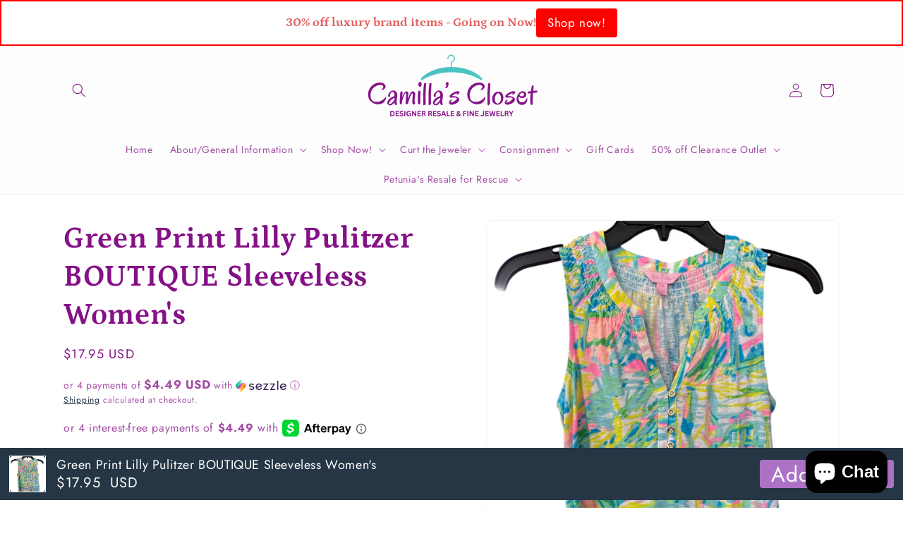

--- FILE ---
content_type: text/html; charset=utf-8
request_url: https://camillasconsignment.com/products/green-print-lilly-pulitzer-boutique-sleeveless-womens
body_size: 82893
content:
<!doctype html>
<html class="js" lang="en">
  <head>
    <meta charset="utf-8">
    <meta http-equiv="X-UA-Compatible" content="IE=edge">
    <meta name="viewport" content="width=device-width,initial-scale=1">
    <meta name="theme-color" content="">
    <link rel="canonical" href="https://camillasconsignment.com/products/green-print-lilly-pulitzer-boutique-sleeveless-womens"><link rel="preconnect" href="https://fonts.shopifycdn.com" crossorigin><title>
      Green Print Lilly Pulitzer BOUTIQUE Sleeveless Women&#39;s
 &ndash; Camilla&#39;s Closet Consignment</title>

    
      <meta name="description" content="Green Print Lilly Pulitzer BOUTIQUE Sleeveless Women&#39;s">
    

    

<meta property="og:site_name" content="Camilla&#39;s Closet Consignment">
<meta property="og:url" content="https://camillasconsignment.com/products/green-print-lilly-pulitzer-boutique-sleeveless-womens">
<meta property="og:title" content="Green Print Lilly Pulitzer BOUTIQUE Sleeveless Women&#39;s">
<meta property="og:type" content="product">
<meta property="og:description" content="Green Print Lilly Pulitzer BOUTIQUE Sleeveless Women&#39;s"><meta property="og:image" content="http://camillasconsignment.com/cdn/shop/files/dd2a1ac156714198237961b215f5cb8d.jpg?v=1752012242">
  <meta property="og:image:secure_url" content="https://camillasconsignment.com/cdn/shop/files/dd2a1ac156714198237961b215f5cb8d.jpg?v=1752012242">
  <meta property="og:image:width" content="1536">
  <meta property="og:image:height" content="2048"><meta property="og:price:amount" content="17.95">
  <meta property="og:price:currency" content="USD"><meta name="twitter:card" content="summary_large_image">
<meta name="twitter:title" content="Green Print Lilly Pulitzer BOUTIQUE Sleeveless Women&#39;s">
<meta name="twitter:description" content="Green Print Lilly Pulitzer BOUTIQUE Sleeveless Women&#39;s">


    <script src="//camillasconsignment.com/cdn/shop/t/18/assets/constants.js?v=132983761750457495441721748641" defer="defer"></script>
    <script src="//camillasconsignment.com/cdn/shop/t/18/assets/pubsub.js?v=158357773527763999511721748641" defer="defer"></script>
    <script src="//camillasconsignment.com/cdn/shop/t/18/assets/global.js?v=88558128918567037191721748641" defer="defer"></script><script src="//camillasconsignment.com/cdn/shop/t/18/assets/animations.js?v=88693664871331136111721748640" defer="defer"></script><script>window.performance && window.performance.mark && window.performance.mark('shopify.content_for_header.start');</script><meta name="google-site-verification" content="y_NSQ2w0AtLUEOdFAxDKOJh06ARUsKwxirQdKsRjyz0">
<meta name="facebook-domain-verification" content="kjohudskahcr8ls3x7ri67h6viea6q">
<meta id="shopify-digital-wallet" name="shopify-digital-wallet" content="/1652293709/digital_wallets/dialog">
<meta name="shopify-checkout-api-token" content="0c3de073c1c398c19e66ead0c6539392">
<meta id="in-context-paypal-metadata" data-shop-id="1652293709" data-venmo-supported="false" data-environment="production" data-locale="en_US" data-paypal-v4="true" data-currency="USD">
<link rel="alternate" type="application/json+oembed" href="https://camillasconsignment.com/products/green-print-lilly-pulitzer-boutique-sleeveless-womens.oembed">
<script async="async" src="/checkouts/internal/preloads.js?locale=en-US"></script>
<link rel="preconnect" href="https://shop.app" crossorigin="anonymous">
<script async="async" src="https://shop.app/checkouts/internal/preloads.js?locale=en-US&shop_id=1652293709" crossorigin="anonymous"></script>
<script id="apple-pay-shop-capabilities" type="application/json">{"shopId":1652293709,"countryCode":"US","currencyCode":"USD","merchantCapabilities":["supports3DS"],"merchantId":"gid:\/\/shopify\/Shop\/1652293709","merchantName":"Camilla's Closet Consignment","requiredBillingContactFields":["postalAddress","email","phone"],"requiredShippingContactFields":["postalAddress","email","phone"],"shippingType":"shipping","supportedNetworks":["visa","masterCard","amex","discover","elo","jcb"],"total":{"type":"pending","label":"Camilla's Closet Consignment","amount":"1.00"},"shopifyPaymentsEnabled":true,"supportsSubscriptions":true}</script>
<script id="shopify-features" type="application/json">{"accessToken":"0c3de073c1c398c19e66ead0c6539392","betas":["rich-media-storefront-analytics"],"domain":"camillasconsignment.com","predictiveSearch":true,"shopId":1652293709,"locale":"en"}</script>
<script>var Shopify = Shopify || {};
Shopify.shop = "camillaskids.myshopify.com";
Shopify.locale = "en";
Shopify.currency = {"active":"USD","rate":"1.0"};
Shopify.country = "US";
Shopify.theme = {"name":"Trade","id":142677246204,"schema_name":"Trade","schema_version":"15.0.0","theme_store_id":2699,"role":"main"};
Shopify.theme.handle = "null";
Shopify.theme.style = {"id":null,"handle":null};
Shopify.cdnHost = "camillasconsignment.com/cdn";
Shopify.routes = Shopify.routes || {};
Shopify.routes.root = "/";</script>
<script type="module">!function(o){(o.Shopify=o.Shopify||{}).modules=!0}(window);</script>
<script>!function(o){function n(){var o=[];function n(){o.push(Array.prototype.slice.apply(arguments))}return n.q=o,n}var t=o.Shopify=o.Shopify||{};t.loadFeatures=n(),t.autoloadFeatures=n()}(window);</script>
<script>
  window.ShopifyPay = window.ShopifyPay || {};
  window.ShopifyPay.apiHost = "shop.app\/pay";
  window.ShopifyPay.redirectState = null;
</script>
<script id="shop-js-analytics" type="application/json">{"pageType":"product"}</script>
<script defer="defer" async type="module" src="//camillasconsignment.com/cdn/shopifycloud/shop-js/modules/v2/client.init-shop-cart-sync_BdyHc3Nr.en.esm.js"></script>
<script defer="defer" async type="module" src="//camillasconsignment.com/cdn/shopifycloud/shop-js/modules/v2/chunk.common_Daul8nwZ.esm.js"></script>
<script type="module">
  await import("//camillasconsignment.com/cdn/shopifycloud/shop-js/modules/v2/client.init-shop-cart-sync_BdyHc3Nr.en.esm.js");
await import("//camillasconsignment.com/cdn/shopifycloud/shop-js/modules/v2/chunk.common_Daul8nwZ.esm.js");

  window.Shopify.SignInWithShop?.initShopCartSync?.({"fedCMEnabled":true,"windoidEnabled":true});

</script>
<script defer="defer" async type="module" src="//camillasconsignment.com/cdn/shopifycloud/shop-js/modules/v2/client.payment-terms_MV4M3zvL.en.esm.js"></script>
<script defer="defer" async type="module" src="//camillasconsignment.com/cdn/shopifycloud/shop-js/modules/v2/chunk.common_Daul8nwZ.esm.js"></script>
<script defer="defer" async type="module" src="//camillasconsignment.com/cdn/shopifycloud/shop-js/modules/v2/chunk.modal_CQq8HTM6.esm.js"></script>
<script type="module">
  await import("//camillasconsignment.com/cdn/shopifycloud/shop-js/modules/v2/client.payment-terms_MV4M3zvL.en.esm.js");
await import("//camillasconsignment.com/cdn/shopifycloud/shop-js/modules/v2/chunk.common_Daul8nwZ.esm.js");
await import("//camillasconsignment.com/cdn/shopifycloud/shop-js/modules/v2/chunk.modal_CQq8HTM6.esm.js");

  
</script>
<script>
  window.Shopify = window.Shopify || {};
  if (!window.Shopify.featureAssets) window.Shopify.featureAssets = {};
  window.Shopify.featureAssets['shop-js'] = {"shop-cart-sync":["modules/v2/client.shop-cart-sync_QYOiDySF.en.esm.js","modules/v2/chunk.common_Daul8nwZ.esm.js"],"init-fed-cm":["modules/v2/client.init-fed-cm_DchLp9rc.en.esm.js","modules/v2/chunk.common_Daul8nwZ.esm.js"],"shop-button":["modules/v2/client.shop-button_OV7bAJc5.en.esm.js","modules/v2/chunk.common_Daul8nwZ.esm.js"],"init-windoid":["modules/v2/client.init-windoid_DwxFKQ8e.en.esm.js","modules/v2/chunk.common_Daul8nwZ.esm.js"],"shop-cash-offers":["modules/v2/client.shop-cash-offers_DWtL6Bq3.en.esm.js","modules/v2/chunk.common_Daul8nwZ.esm.js","modules/v2/chunk.modal_CQq8HTM6.esm.js"],"shop-toast-manager":["modules/v2/client.shop-toast-manager_CX9r1SjA.en.esm.js","modules/v2/chunk.common_Daul8nwZ.esm.js"],"init-shop-email-lookup-coordinator":["modules/v2/client.init-shop-email-lookup-coordinator_UhKnw74l.en.esm.js","modules/v2/chunk.common_Daul8nwZ.esm.js"],"pay-button":["modules/v2/client.pay-button_DzxNnLDY.en.esm.js","modules/v2/chunk.common_Daul8nwZ.esm.js"],"avatar":["modules/v2/client.avatar_BTnouDA3.en.esm.js"],"init-shop-cart-sync":["modules/v2/client.init-shop-cart-sync_BdyHc3Nr.en.esm.js","modules/v2/chunk.common_Daul8nwZ.esm.js"],"shop-login-button":["modules/v2/client.shop-login-button_D8B466_1.en.esm.js","modules/v2/chunk.common_Daul8nwZ.esm.js","modules/v2/chunk.modal_CQq8HTM6.esm.js"],"init-customer-accounts-sign-up":["modules/v2/client.init-customer-accounts-sign-up_C8fpPm4i.en.esm.js","modules/v2/client.shop-login-button_D8B466_1.en.esm.js","modules/v2/chunk.common_Daul8nwZ.esm.js","modules/v2/chunk.modal_CQq8HTM6.esm.js"],"init-shop-for-new-customer-accounts":["modules/v2/client.init-shop-for-new-customer-accounts_CVTO0Ztu.en.esm.js","modules/v2/client.shop-login-button_D8B466_1.en.esm.js","modules/v2/chunk.common_Daul8nwZ.esm.js","modules/v2/chunk.modal_CQq8HTM6.esm.js"],"init-customer-accounts":["modules/v2/client.init-customer-accounts_dRgKMfrE.en.esm.js","modules/v2/client.shop-login-button_D8B466_1.en.esm.js","modules/v2/chunk.common_Daul8nwZ.esm.js","modules/v2/chunk.modal_CQq8HTM6.esm.js"],"shop-follow-button":["modules/v2/client.shop-follow-button_CkZpjEct.en.esm.js","modules/v2/chunk.common_Daul8nwZ.esm.js","modules/v2/chunk.modal_CQq8HTM6.esm.js"],"lead-capture":["modules/v2/client.lead-capture_BntHBhfp.en.esm.js","modules/v2/chunk.common_Daul8nwZ.esm.js","modules/v2/chunk.modal_CQq8HTM6.esm.js"],"checkout-modal":["modules/v2/client.checkout-modal_CfxcYbTm.en.esm.js","modules/v2/chunk.common_Daul8nwZ.esm.js","modules/v2/chunk.modal_CQq8HTM6.esm.js"],"shop-login":["modules/v2/client.shop-login_Da4GZ2H6.en.esm.js","modules/v2/chunk.common_Daul8nwZ.esm.js","modules/v2/chunk.modal_CQq8HTM6.esm.js"],"payment-terms":["modules/v2/client.payment-terms_MV4M3zvL.en.esm.js","modules/v2/chunk.common_Daul8nwZ.esm.js","modules/v2/chunk.modal_CQq8HTM6.esm.js"]};
</script>
<script>(function() {
  var isLoaded = false;
  function asyncLoad() {
    if (isLoaded) return;
    isLoaded = true;
    var urls = ["\/\/www.powr.io\/powr.js?powr-token=camillaskids.myshopify.com\u0026external-type=shopify\u0026shop=camillaskids.myshopify.com","\/\/www.powr.io\/powr.js?powr-token=camillaskids.myshopify.com\u0026external-type=shopify\u0026shop=camillaskids.myshopify.com","https:\/\/cdn.shopify.com\/s\/files\/1\/0016\/5229\/3709\/t\/1\/assets\/globostores_init.js?shop=camillaskids.myshopify.com","https:\/\/sezzle.crucialcommerceapps.com\/appJS?shop=camillaskids.myshopify.com","\/\/www.powr.io\/powr.js?powr-token=camillaskids.myshopify.com\u0026external-type=shopify\u0026shop=camillaskids.myshopify.com","https:\/\/sdks.automizely.com\/conversions\/v1\/conversions.js?app_connection_id=878d63efe6ef48ffa9954cfd70bf92e5\u0026mapped_org_id=98a3e4b65d8b3968ee1617dd3a16811b_v1\u0026shop=camillaskids.myshopify.com","\/\/www.powr.io\/powr.js?powr-token=camillaskids.myshopify.com\u0026external-type=shopify\u0026shop=camillaskids.myshopify.com","https:\/\/assets.dailykarma.io\/prod\/init-v3.js?v2\u0026shop=camillaskids.myshopify.com","https:\/\/storage.nfcube.com\/instafeed-c06989aecb088b7b54d3989a945649d5.js?shop=camillaskids.myshopify.com","https:\/\/cdn.commoninja.com\/sdk\/latest\/commonninja.js?shop=camillaskids.myshopify.com","\/\/livesearch.okasconcepts.com\/js\/livesearch.init.min.js?v=2\u0026shop=camillaskids.myshopify.com","https:\/\/consignor-login-external.rswhost.com\/js\/rsw-cl-bundle.439f83c92b2c1cc7d339.js?shop=camillaskids.myshopify.com","https:\/\/cdn.hextom.com\/js\/eventpromotionbar.js?shop=camillaskids.myshopify.com","https:\/\/cdn.pushowl.com\/latest\/sdks\/pushowl-shopify.js?subdomain=camillaskids\u0026environment=production\u0026guid=94d545b7-34c0-43b4-a742-645c801ce225\u0026shop=camillaskids.myshopify.com"];
    for (var i = 0; i < urls.length; i++) {
      var s = document.createElement('script');
      s.type = 'text/javascript';
      s.async = true;
      s.src = urls[i];
      var x = document.getElementsByTagName('script')[0];
      x.parentNode.insertBefore(s, x);
    }
  };
  if(window.attachEvent) {
    window.attachEvent('onload', asyncLoad);
  } else {
    window.addEventListener('load', asyncLoad, false);
  }
})();</script>
<script id="__st">var __st={"a":1652293709,"offset":-21600,"reqid":"f3c835a5-9db6-43df-bf23-a1a988724b71-1768994520","pageurl":"camillasconsignment.com\/products\/green-print-lilly-pulitzer-boutique-sleeveless-womens","u":"8cd4fa306ea2","p":"product","rtyp":"product","rid":8083747012860};</script>
<script>window.ShopifyPaypalV4VisibilityTracking = true;</script>
<script id="captcha-bootstrap">!function(){'use strict';const t='contact',e='account',n='new_comment',o=[[t,t],['blogs',n],['comments',n],[t,'customer']],c=[[e,'customer_login'],[e,'guest_login'],[e,'recover_customer_password'],[e,'create_customer']],r=t=>t.map((([t,e])=>`form[action*='/${t}']:not([data-nocaptcha='true']) input[name='form_type'][value='${e}']`)).join(','),a=t=>()=>t?[...document.querySelectorAll(t)].map((t=>t.form)):[];function s(){const t=[...o],e=r(t);return a(e)}const i='password',u='form_key',d=['recaptcha-v3-token','g-recaptcha-response','h-captcha-response',i],f=()=>{try{return window.sessionStorage}catch{return}},m='__shopify_v',_=t=>t.elements[u];function p(t,e,n=!1){try{const o=window.sessionStorage,c=JSON.parse(o.getItem(e)),{data:r}=function(t){const{data:e,action:n}=t;return t[m]||n?{data:e,action:n}:{data:t,action:n}}(c);for(const[e,n]of Object.entries(r))t.elements[e]&&(t.elements[e].value=n);n&&o.removeItem(e)}catch(o){console.error('form repopulation failed',{error:o})}}const l='form_type',E='cptcha';function T(t){t.dataset[E]=!0}const w=window,h=w.document,L='Shopify',v='ce_forms',y='captcha';let A=!1;((t,e)=>{const n=(g='f06e6c50-85a8-45c8-87d0-21a2b65856fe',I='https://cdn.shopify.com/shopifycloud/storefront-forms-hcaptcha/ce_storefront_forms_captcha_hcaptcha.v1.5.2.iife.js',D={infoText:'Protected by hCaptcha',privacyText:'Privacy',termsText:'Terms'},(t,e,n)=>{const o=w[L][v],c=o.bindForm;if(c)return c(t,g,e,D).then(n);var r;o.q.push([[t,g,e,D],n]),r=I,A||(h.body.append(Object.assign(h.createElement('script'),{id:'captcha-provider',async:!0,src:r})),A=!0)});var g,I,D;w[L]=w[L]||{},w[L][v]=w[L][v]||{},w[L][v].q=[],w[L][y]=w[L][y]||{},w[L][y].protect=function(t,e){n(t,void 0,e),T(t)},Object.freeze(w[L][y]),function(t,e,n,w,h,L){const[v,y,A,g]=function(t,e,n){const i=e?o:[],u=t?c:[],d=[...i,...u],f=r(d),m=r(i),_=r(d.filter((([t,e])=>n.includes(e))));return[a(f),a(m),a(_),s()]}(w,h,L),I=t=>{const e=t.target;return e instanceof HTMLFormElement?e:e&&e.form},D=t=>v().includes(t);t.addEventListener('submit',(t=>{const e=I(t);if(!e)return;const n=D(e)&&!e.dataset.hcaptchaBound&&!e.dataset.recaptchaBound,o=_(e),c=g().includes(e)&&(!o||!o.value);(n||c)&&t.preventDefault(),c&&!n&&(function(t){try{if(!f())return;!function(t){const e=f();if(!e)return;const n=_(t);if(!n)return;const o=n.value;o&&e.removeItem(o)}(t);const e=Array.from(Array(32),(()=>Math.random().toString(36)[2])).join('');!function(t,e){_(t)||t.append(Object.assign(document.createElement('input'),{type:'hidden',name:u})),t.elements[u].value=e}(t,e),function(t,e){const n=f();if(!n)return;const o=[...t.querySelectorAll(`input[type='${i}']`)].map((({name:t})=>t)),c=[...d,...o],r={};for(const[a,s]of new FormData(t).entries())c.includes(a)||(r[a]=s);n.setItem(e,JSON.stringify({[m]:1,action:t.action,data:r}))}(t,e)}catch(e){console.error('failed to persist form',e)}}(e),e.submit())}));const S=(t,e)=>{t&&!t.dataset[E]&&(n(t,e.some((e=>e===t))),T(t))};for(const o of['focusin','change'])t.addEventListener(o,(t=>{const e=I(t);D(e)&&S(e,y())}));const B=e.get('form_key'),M=e.get(l),P=B&&M;t.addEventListener('DOMContentLoaded',(()=>{const t=y();if(P)for(const e of t)e.elements[l].value===M&&p(e,B);[...new Set([...A(),...v().filter((t=>'true'===t.dataset.shopifyCaptcha))])].forEach((e=>S(e,t)))}))}(h,new URLSearchParams(w.location.search),n,t,e,['guest_login'])})(!0,!0)}();</script>
<script integrity="sha256-4kQ18oKyAcykRKYeNunJcIwy7WH5gtpwJnB7kiuLZ1E=" data-source-attribution="shopify.loadfeatures" defer="defer" src="//camillasconsignment.com/cdn/shopifycloud/storefront/assets/storefront/load_feature-a0a9edcb.js" crossorigin="anonymous"></script>
<script crossorigin="anonymous" defer="defer" src="//camillasconsignment.com/cdn/shopifycloud/storefront/assets/shopify_pay/storefront-65b4c6d7.js?v=20250812"></script>
<script data-source-attribution="shopify.dynamic_checkout.dynamic.init">var Shopify=Shopify||{};Shopify.PaymentButton=Shopify.PaymentButton||{isStorefrontPortableWallets:!0,init:function(){window.Shopify.PaymentButton.init=function(){};var t=document.createElement("script");t.src="https://camillasconsignment.com/cdn/shopifycloud/portable-wallets/latest/portable-wallets.en.js",t.type="module",document.head.appendChild(t)}};
</script>
<script data-source-attribution="shopify.dynamic_checkout.buyer_consent">
  function portableWalletsHideBuyerConsent(e){var t=document.getElementById("shopify-buyer-consent"),n=document.getElementById("shopify-subscription-policy-button");t&&n&&(t.classList.add("hidden"),t.setAttribute("aria-hidden","true"),n.removeEventListener("click",e))}function portableWalletsShowBuyerConsent(e){var t=document.getElementById("shopify-buyer-consent"),n=document.getElementById("shopify-subscription-policy-button");t&&n&&(t.classList.remove("hidden"),t.removeAttribute("aria-hidden"),n.addEventListener("click",e))}window.Shopify?.PaymentButton&&(window.Shopify.PaymentButton.hideBuyerConsent=portableWalletsHideBuyerConsent,window.Shopify.PaymentButton.showBuyerConsent=portableWalletsShowBuyerConsent);
</script>
<script data-source-attribution="shopify.dynamic_checkout.cart.bootstrap">document.addEventListener("DOMContentLoaded",(function(){function t(){return document.querySelector("shopify-accelerated-checkout-cart, shopify-accelerated-checkout")}if(t())Shopify.PaymentButton.init();else{new MutationObserver((function(e,n){t()&&(Shopify.PaymentButton.init(),n.disconnect())})).observe(document.body,{childList:!0,subtree:!0})}}));
</script>
<link id="shopify-accelerated-checkout-styles" rel="stylesheet" media="screen" href="https://camillasconsignment.com/cdn/shopifycloud/portable-wallets/latest/accelerated-checkout-backwards-compat.css" crossorigin="anonymous">
<style id="shopify-accelerated-checkout-cart">
        #shopify-buyer-consent {
  margin-top: 1em;
  display: inline-block;
  width: 100%;
}

#shopify-buyer-consent.hidden {
  display: none;
}

#shopify-subscription-policy-button {
  background: none;
  border: none;
  padding: 0;
  text-decoration: underline;
  font-size: inherit;
  cursor: pointer;
}

#shopify-subscription-policy-button::before {
  box-shadow: none;
}

      </style>
<script id="sections-script" data-sections="header" defer="defer" src="//camillasconsignment.com/cdn/shop/t/18/compiled_assets/scripts.js?v=2251"></script>
<script>window.performance && window.performance.mark && window.performance.mark('shopify.content_for_header.end');</script>


    <style data-shopify>
      @font-face {
  font-family: Jost;
  font-weight: 400;
  font-style: normal;
  font-display: swap;
  src: url("//camillasconsignment.com/cdn/fonts/jost/jost_n4.d47a1b6347ce4a4c9f437608011273009d91f2b7.woff2") format("woff2"),
       url("//camillasconsignment.com/cdn/fonts/jost/jost_n4.791c46290e672b3f85c3d1c651ef2efa3819eadd.woff") format("woff");
}

      @font-face {
  font-family: Jost;
  font-weight: 700;
  font-style: normal;
  font-display: swap;
  src: url("//camillasconsignment.com/cdn/fonts/jost/jost_n7.921dc18c13fa0b0c94c5e2517ffe06139c3615a3.woff2") format("woff2"),
       url("//camillasconsignment.com/cdn/fonts/jost/jost_n7.cbfc16c98c1e195f46c536e775e4e959c5f2f22b.woff") format("woff");
}

      @font-face {
  font-family: Jost;
  font-weight: 400;
  font-style: italic;
  font-display: swap;
  src: url("//camillasconsignment.com/cdn/fonts/jost/jost_i4.b690098389649750ada222b9763d55796c5283a5.woff2") format("woff2"),
       url("//camillasconsignment.com/cdn/fonts/jost/jost_i4.fd766415a47e50b9e391ae7ec04e2ae25e7e28b0.woff") format("woff");
}

      @font-face {
  font-family: Jost;
  font-weight: 700;
  font-style: italic;
  font-display: swap;
  src: url("//camillasconsignment.com/cdn/fonts/jost/jost_i7.d8201b854e41e19d7ed9b1a31fe4fe71deea6d3f.woff2") format("woff2"),
       url("//camillasconsignment.com/cdn/fonts/jost/jost_i7.eae515c34e26b6c853efddc3fc0c552e0de63757.woff") format("woff");
}

      @font-face {
  font-family: Petrona;
  font-weight: 700;
  font-style: normal;
  font-display: swap;
  src: url("//camillasconsignment.com/cdn/fonts/petrona/petrona_n7.8f0b6938e4c6f57dca1d71c2d799a3a6be96af37.woff2") format("woff2"),
       url("//camillasconsignment.com/cdn/fonts/petrona/petrona_n7.9d88fb3c3e708e09dfffac76539bc871aceddbeb.woff") format("woff");
}


      
        :root,
        .color-scheme-1 {
          --color-background: 255,255,255;
        
          --gradient-background: #ffffff;
        

        

        --color-foreground: 133,17,135;
        --color-background-contrast: 191,191,191;
        --color-shadow: 0,17,40;
        --color-button: 255,255,255;
        --color-button-text: 38,38,38;
        --color-secondary-button: 255,255,255;
        --color-secondary-button-text: 0,17,40;
        --color-link: 0,17,40;
        --color-badge-foreground: 133,17,135;
        --color-badge-background: 255,255,255;
        --color-badge-border: 133,17,135;
        --payment-terms-background-color: rgb(255 255 255);
      }
      
        
        .color-scheme-2 {
          --color-background: 255,255,255;
        
          --gradient-background: #ffffff;
        

        

        --color-foreground: 38,38,38;
        --color-background-contrast: 191,191,191;
        --color-shadow: 0,17,40;
        --color-button: 133,17,135;
        --color-button-text: 255,255,255;
        --color-secondary-button: 255,255,255;
        --color-secondary-button-text: 121,117,114;
        --color-link: 121,117,114;
        --color-badge-foreground: 38,38,38;
        --color-badge-background: 255,255,255;
        --color-badge-border: 38,38,38;
        --payment-terms-background-color: rgb(255 255 255);
      }
      
        
        .color-scheme-3 {
          --color-background: 255,255,255;
        
          --gradient-background: #ffffff;
        

        

        --color-foreground: 38,38,38;
        --color-background-contrast: 191,191,191;
        --color-shadow: 0,17,40;
        --color-button: 253,253,253;
        --color-button-text: 38,38,38;
        --color-secondary-button: 255,255,255;
        --color-secondary-button-text: 84,72,60;
        --color-link: 84,72,60;
        --color-badge-foreground: 38,38,38;
        --color-badge-background: 255,255,255;
        --color-badge-border: 38,38,38;
        --payment-terms-background-color: rgb(255 255 255);
      }
      
        
        .color-scheme-4 {
          --color-background: 253,253,253;
        
          --gradient-background: #fdfdfd;
        

        

        --color-foreground: 133,17,135;
        --color-background-contrast: 189,189,189;
        --color-shadow: 0,17,40;
        --color-button: 255,255,255;
        --color-button-text: 0,17,40;
        --color-secondary-button: 253,253,253;
        --color-secondary-button-text: 255,255,255;
        --color-link: 255,255,255;
        --color-badge-foreground: 133,17,135;
        --color-badge-background: 253,253,253;
        --color-badge-border: 133,17,135;
        --payment-terms-background-color: rgb(253 253 253);
      }
      
        
        .color-scheme-5 {
          --color-background: 50,56,65;
        
          --gradient-background: #323841;
        

        

        --color-foreground: 255,255,255;
        --color-background-contrast: 61,68,79;
        --color-shadow: 0,17,40;
        --color-button: 183,172,162;
        --color-button-text: 38,38,38;
        --color-secondary-button: 50,56,65;
        --color-secondary-button-text: 255,255,255;
        --color-link: 255,255,255;
        --color-badge-foreground: 255,255,255;
        --color-badge-background: 50,56,65;
        --color-badge-border: 255,255,255;
        --payment-terms-background-color: rgb(50 56 65);
      }
      

      body, .color-scheme-1, .color-scheme-2, .color-scheme-3, .color-scheme-4, .color-scheme-5 {
        color: rgba(var(--color-foreground), 0.75);
        background-color: rgb(var(--color-background));
      }

      :root {
        --font-body-family: Jost, sans-serif;
        --font-body-style: normal;
        --font-body-weight: 400;
        --font-body-weight-bold: 700;

        --font-heading-family: Petrona, serif;
        --font-heading-style: normal;
        --font-heading-weight: 700;

        --font-body-scale: 1.0;
        --font-heading-scale: 1.05;

        --media-padding: px;
        --media-border-opacity: 0.05;
        --media-border-width: 1px;
        --media-radius: 8px;
        --media-shadow-opacity: 0.0;
        --media-shadow-horizontal-offset: 0px;
        --media-shadow-vertical-offset: 4px;
        --media-shadow-blur-radius: 5px;
        --media-shadow-visible: 0;

        --page-width: 120rem;
        --page-width-margin: 0rem;

        --product-card-image-padding: 0.6rem;
        --product-card-corner-radius: 0.8rem;
        --product-card-text-alignment: left;
        --product-card-border-width: 0.0rem;
        --product-card-border-opacity: 0.1;
        --product-card-shadow-opacity: 0.0;
        --product-card-shadow-visible: 0;
        --product-card-shadow-horizontal-offset: 0.0rem;
        --product-card-shadow-vertical-offset: 0.4rem;
        --product-card-shadow-blur-radius: 0.5rem;

        --collection-card-image-padding: 0.0rem;
        --collection-card-corner-radius: 0.8rem;
        --collection-card-text-alignment: left;
        --collection-card-border-width: 0.0rem;
        --collection-card-border-opacity: 0.1;
        --collection-card-shadow-opacity: 0.0;
        --collection-card-shadow-visible: 0;
        --collection-card-shadow-horizontal-offset: 0.0rem;
        --collection-card-shadow-vertical-offset: 0.4rem;
        --collection-card-shadow-blur-radius: 0.5rem;

        --blog-card-image-padding: 0.0rem;
        --blog-card-corner-radius: 0.8rem;
        --blog-card-text-alignment: left;
        --blog-card-border-width: 0.0rem;
        --blog-card-border-opacity: 0.1;
        --blog-card-shadow-opacity: 0.0;
        --blog-card-shadow-visible: 0;
        --blog-card-shadow-horizontal-offset: 0.0rem;
        --blog-card-shadow-vertical-offset: 0.4rem;
        --blog-card-shadow-blur-radius: 0.5rem;

        --badge-corner-radius: 4.0rem;

        --popup-border-width: 1px;
        --popup-border-opacity: 0.1;
        --popup-corner-radius: 8px;
        --popup-shadow-opacity: 0.05;
        --popup-shadow-horizontal-offset: 0px;
        --popup-shadow-vertical-offset: 4px;
        --popup-shadow-blur-radius: 5px;

        --drawer-border-width: 1px;
        --drawer-border-opacity: 0.1;
        --drawer-shadow-opacity: 0.0;
        --drawer-shadow-horizontal-offset: 0px;
        --drawer-shadow-vertical-offset: 4px;
        --drawer-shadow-blur-radius: 5px;

        --spacing-sections-desktop: 0px;
        --spacing-sections-mobile: 0px;

        --grid-desktop-vertical-spacing: 12px;
        --grid-desktop-horizontal-spacing: 12px;
        --grid-mobile-vertical-spacing: 6px;
        --grid-mobile-horizontal-spacing: 6px;

        --text-boxes-border-opacity: 0.1;
        --text-boxes-border-width: 0px;
        --text-boxes-radius: 8px;
        --text-boxes-shadow-opacity: 0.0;
        --text-boxes-shadow-visible: 0;
        --text-boxes-shadow-horizontal-offset: 0px;
        --text-boxes-shadow-vertical-offset: 4px;
        --text-boxes-shadow-blur-radius: 5px;

        --buttons-radius: 6px;
        --buttons-radius-outset: 7px;
        --buttons-border-width: 1px;
        --buttons-border-opacity: 1.0;
        --buttons-shadow-opacity: 0.0;
        --buttons-shadow-visible: 0;
        --buttons-shadow-horizontal-offset: 0px;
        --buttons-shadow-vertical-offset: 4px;
        --buttons-shadow-blur-radius: 5px;
        --buttons-border-offset: 0.3px;

        --inputs-radius: 6px;
        --inputs-border-width: 1px;
        --inputs-border-opacity: 0.55;
        --inputs-shadow-opacity: 0.0;
        --inputs-shadow-horizontal-offset: 0px;
        --inputs-margin-offset: 0px;
        --inputs-shadow-vertical-offset: 4px;
        --inputs-shadow-blur-radius: 5px;
        --inputs-radius-outset: 7px;

        --variant-pills-radius: 40px;
        --variant-pills-border-width: 1px;
        --variant-pills-border-opacity: 0.55;
        --variant-pills-shadow-opacity: 0.0;
        --variant-pills-shadow-horizontal-offset: 0px;
        --variant-pills-shadow-vertical-offset: 4px;
        --variant-pills-shadow-blur-radius: 5px;
      }

      *,
      *::before,
      *::after {
        box-sizing: inherit;
      }

      html {
        box-sizing: border-box;
        font-size: calc(var(--font-body-scale) * 62.5%);
        height: 100%;
      }

      body {
        display: grid;
        grid-template-rows: auto auto 1fr auto;
        grid-template-columns: 100%;
        min-height: 100%;
        margin: 0;
        font-size: 1.5rem;
        letter-spacing: 0.06rem;
        line-height: calc(1 + 0.8 / var(--font-body-scale));
        font-family: var(--font-body-family);
        font-style: var(--font-body-style);
        font-weight: var(--font-body-weight);
      }

      @media screen and (min-width: 750px) {
        body {
          font-size: 1.6rem;
        }
      }
    </style>

    <link href="//camillasconsignment.com/cdn/shop/t/18/assets/base.css?v=144968985024194912401721748640" rel="stylesheet" type="text/css" media="all" />

      <link rel="preload" as="font" href="//camillasconsignment.com/cdn/fonts/jost/jost_n4.d47a1b6347ce4a4c9f437608011273009d91f2b7.woff2" type="font/woff2" crossorigin>
      

      <link rel="preload" as="font" href="//camillasconsignment.com/cdn/fonts/petrona/petrona_n7.8f0b6938e4c6f57dca1d71c2d799a3a6be96af37.woff2" type="font/woff2" crossorigin>
      
<link
        rel="stylesheet"
        href="//camillasconsignment.com/cdn/shop/t/18/assets/component-predictive-search.css?v=118923337488134913561721748641"
        media="print"
        onload="this.media='all'"
      ><script>
      if (Shopify.designMode) {
        document.documentElement.classList.add('shopify-design-mode');
      }
    </script>
  

<!-- BEGIN app block: shopify://apps/ta-banner-pop-up/blocks/bss-banner-popup/2db47c8b-7637-4260-aa84-586b08e92aea --><script id='bss-banner-config-data'>
	if(typeof BSS_BP == "undefined") {
	  window.BSS_BP = {
	  	app_id: "",
			shop_id: "18714",
			is_watermark: "true",
			customer: null,
			shopDomain: "camillaskids.myshopify.com",
			storefrontAccessToken: "e753c38e5af6765004008cf530142510",
			popup: {
				configs: [],
			},
			banner: {
				configs: []
			},
			window_popup: {
				configs: []
			},
			popupSettings: {
				delay_time: 2,
				gap_time: 3,
			},
			page_type: "product",
			productPageId: "8083747012860",
			collectionPageId: "",
			noImageAvailableImgUrl: "https://cdn.shopify.com/extensions/019bba9f-8306-754a-a18a-684ca98c6f55/banner-popup-tae-331/assets/no-image-available.png",
			currentLocale: {
				name: "English",
				primary: true,
				iso_code: "en",
			},
			country: {
				name: "United States",
				iso_code: "US",
				currencySymbol: "$",
				market_id: "465404156",
			},
			is_locked: false,
			partner_development: false,
			excluded_ips: '[]',
		}
		Object.defineProperty(BSS_BP, 'plan_code', {
			enumerable: false,
			configurable: false,
			writable: false,
			value: "new_free",
		});
		Object.defineProperty(BSS_BP, 'is_exceed_quota', {
			enumerable: false,
			configurable: false,
			writable: false,
			value: "false",
		});
		Object.defineProperty(BSS_BP, 'is_legacy', {
			enumerable: false,
			configurable: false,
			writable: false,
			value: "false",
		});
	}
</script>


	<link fetchpriority="high" rel="preload" as="script" href=https://cdn.shopify.com/extensions/019bba9f-8306-754a-a18a-684ca98c6f55/banner-popup-tae-331/assets/bss.bp.shared.js />
	<!-- BEGIN app snippet: window-popup-config --><script>
  BSS_BP.window_popup.configs = [].concat();

  
  BSS_BP.window_popup.dictionary = {};
  </script><!-- END app snippet -->
	<!-- BEGIN app snippet: banner-config --><script>

  BSS_BP.banner.configs = [].concat();

  
  BSS_BP.banner.dictionary = {};
  </script><!-- END app snippet -->
	<!-- BEGIN app snippet: sale-popup-config --><script>
  
    BSS_BP.popupSettings = {"delay_time":2,"gap_time":3};
  

  

  BSS_BP.popup.configs = [].concat();
  
  BSS_BP.popup.dictionary = {};
  </script><!-- END app snippet -->


<!-- BEGIN app snippet: support-code -->
<!-- END app snippet -->


	<script
		id='init_script'
		defer
		src='https://cdn.shopify.com/extensions/019bba9f-8306-754a-a18a-684ca98c6f55/banner-popup-tae-331/assets/bss.bp.index.js'
	></script>



<!-- END app block --><!-- BEGIN app block: shopify://apps/essential-announcer/blocks/app-embed/93b5429f-c8d6-4c33-ae14-250fd84f361b --><script>
  
    window.essentialAnnouncementConfigs = [{"id":"41576344-e859-4869-bc9d-0ca0d341cdd0","createdAt":"2025-03-17T20:16:59.066+00:00","name":"30% Luxury Items","title":"30% off luxury brand items - Going on Now!","subheading":"","style":{"icon":{"size":32,"originalColor":true,"color":{"hex":"#9b5de5"},"background":{"hex":"#ffffff","alpha":0,"rgba":"rgba(255, 255, 255, 0)"},"cornerRadius":4},"selectedTemplate":"Vibrant","backgroundType":"singleBackground","singleColor":"#FFFFFF","gradientTurn":"90","gradientStart":"#DDDDDD","gradientEnd":"#FFFFFF","borderRadius":"0","borderSize":"2","borderColor":"#ff0000","titleSize":"18","titleColor":"#e55d5d","font":"","subheadingSize":"14","subheadingColor":"#e3ff04","buttonBackgroundColor":"#ff0000","buttonFontSize":"17","buttonFontColor":"#FFFFFF","buttonBorderRadius":"4","couponCodeButtonOutlineColor":"#f15bb5","couponCodeButtonIconColor":"#f15bb5","couponCodeButtonFontColor":"#f40000","couponCodeButtonFontSize":"14","couponCodeButtonBorderRadius":"4","closeIconColor":"#9b5de5","arrowIconColor":"#9b5de5","spacing":{"insideTop":10,"insideBottom":10,"outsideTop":0,"outsideBottom":10}},"announcementType":"simple","announcementPlacement":"","published":true,"showOnProducts":[],"showOnCollections":[],"updatedAt":null,"CTAType":"button","CTALink":"https://camillasconsignment.com/collections/louis-vuitton-and-gucci?&view=ls","closeButton":false,"buttonText":"Shop now!","announcements":[{"title":"Enjoy a 20% discount on all our products!","subheading":"","couponCode":"","CTAType":"button","buttonText":"Shop now!","CTALink":"","icon":"","id":814},{"title":"Enjoy a 20% discount on all our products!","subheading":"","couponCode":"","CTAType":"button","buttonText":"Shop now!","CTALink":"","icon":"","id":84}],"shop":"camillaskids.myshopify.com","animationSpeed":80,"rotateDuration":4,"translations":[],"startDate":null,"endDate":null,"icon":"","locationType":"on-countries","showInCountries":["US"],"showOnProductsInCollections":[],"type":"product-page","couponCode":""},{"id":"9a8ff2e6-c469-4333-8ad6-6e7fc32add62","createdAt":"2025-01-24T22:22:17.99+00:00","name":"Clearance Outlet","title":"50% Off Clearance Outlet Merchandise!","subheading":"Discount applied at checkout.","style":{"icon":{"size":32,"originalColor":false,"color":{"hex":"#ffffff"},"background":{"hex":"#ffffff","alpha":0,"rgba":"rgba(255, 255, 255, 0)"},"cornerRadius":4},"selectedTemplate":"custom","position":"top-page","stickyBar":false,"backgroundType":"gradientBackground","singleColor":"#FFFFFF","gradientTurn":"90","gradientStart":"#ff0909","gradientEnd":"#560707","borderRadius":"0","borderSize":"0","borderColor":"#c5c8d1","titleSize":"24","titleColor":"#ffffff","font":"","subheadingSize":"14","subheadingColor":"#ffffff","buttonBackgroundColor":"#202223","buttonFontSize":"14","buttonFontColor":"#FFFFFF","buttonBorderRadius":"4","couponCodeButtonOutlineColor":"#202223","couponCodeButtonIconColor":"#202223","couponCodeButtonFontColor":"#202223","couponCodeButtonFontSize":"14","couponCodeButtonBorderRadius":"4","closeIconColor":"#6d7175","arrowIconColor":"#6d7175","spacing":{"insideTop":10,"insideBottom":10,"outsideTop":0,"outsideBottom":10}},"announcementType":"simple","announcementPlacement":"on-collections","published":true,"showOnProducts":[],"showOnCollections":[{"id":"gid://shopify/Collection/438380593404","handle":"camillas-clearance-outlet","title":"Camilla's Clearance Outlet"},{"id":"gid://shopify/Collection/439089070332","handle":"camillas-clearance-outlet-childrens","title":"Camilla's Clearance Outlet Children's"},{"id":"gid://shopify/Collection/439137239292","handle":"outlet-handbags","title":"Camilla's Clearance Outlet Handbags"},{"id":"gid://shopify/Collection/439674765564","handle":"outlet-jewelry","title":"Camilla's Clearance Outlet Jewelry"},{"id":"gid://shopify/Collection/439088972028","handle":"clearance-outlet-mens","title":"Camilla's Clearance Outlet Men's"},{"id":"gid://shopify/Collection/439089037564","handle":"camillas-clearance-outlet-womens","title":"Camilla's Clearance Outlet Women's"}],"updatedAt":"2025-01-24T22:27:11.291+00:00","CTAType":"","CTALink":"https://camillaskids.myshopify.com","closeButton":false,"buttonText":"Shop now!","announcements":[{"title":"Enjoy a 20% discount on all our products!","subheading":"","couponCode":"","CTAType":"button","buttonText":"Shop now!","CTALink":"","icon":"","id":149},{"title":"Enjoy a 20% discount on all our products!","subheading":"","couponCode":"","CTAType":"button","buttonText":"Shop now!","CTALink":"","icon":"","id":987}],"shop":"camillaskids.myshopify.com","animationSpeed":80,"rotateDuration":4,"translations":[],"startDate":null,"endDate":null,"icon":"https://vamxifegjdrgriapwsjg.supabase.co/storage/v1/object/public/main/ecom-icons/sale_tag2.svg","locationType":"","showInCountries":[],"showOnProductsInCollections":[],"type":"product-page","couponCode":""}];
  
  window.essentialAnnouncementMeta = {
    productCollections: [{"id":243906478251,"handle":"avada-email-marketing-best-sellers","title":"AVADA Email Marketing - Best Sellers","updated_at":"2026-01-20T17:47:35-06:00","body_html":null,"published_at":"2025-09-23T15:28:26-05:00","sort_order":"best-selling","template_suffix":null,"disjunctive":false,"rules":[{"column":"variant_price","relation":"greater_than","condition":"0"}],"published_scope":"web"},{"id":243906445483,"handle":"avada-email-marketing-newest-products","title":"AVADA Email Marketing - Newest Products","updated_at":"2026-01-20T17:47:35-06:00","body_html":null,"published_at":"2025-09-23T15:28:24-05:00","sort_order":"created-desc","template_suffix":null,"disjunctive":false,"rules":[{"column":"variant_price","relation":"greater_than","condition":"0"}],"published_scope":"web"},{"id":443285012732,"handle":"shirt","updated_at":"2026-01-20T16:45:51-06:00","published_at":"2025-03-24T15:30:39-05:00","sort_order":"best-selling","template_suffix":null,"published_scope":"web","title":"Shirt","body_html":null},{"id":453234426108,"handle":"all","title":"Videeo Mobile Commerce","updated_at":"2026-01-20T17:47:35-06:00","body_html":"","published_at":"2025-09-23T16:30:00-05:00","sort_order":"alpha-asc","template_suffix":"","disjunctive":false,"rules":[{"column":"variant_price","relation":"greater_than","condition":"0"},{"column":"variant_inventory","relation":"greater_than","condition":"0"},{"column":"title","relation":"not_contains","condition":"petunia"},{"column":"title","relation":"not_contains","condition":"$10 Fill-a-Bag"},{"column":"title","relation":"not_contains","condition":"Hangtags"},{"column":"title","relation":"not_contains","condition":"$1 Clothing"},{"column":"title","relation":"not_contains","condition":"$1 Apparel"},{"column":"title","relation":"not_contains","condition":"$2 Jewelry"},{"column":"title","relation":"not_contains","condition":"$5 Fill-a-Bag"},{"column":"title","relation":"not_contains","condition":"10\/$10"},{"column":"title","relation":"not_contains","condition":"$2 Shoes\/Boots"},{"column":"title","relation":"not_contains","condition":"coins"},{"column":"title","relation":"not_contains","condition":"coin"},{"column":"title","relation":"not_contains","condition":"Petunia Hangtags"},{"column":"title","relation":"not_contains","condition":"$5.95"},{"column":"title","relation":"not_contains","condition":"$2.95"}],"published_scope":"web","image":{"created_at":"2025-09-23T15:22:40-05:00","alt":null,"width":740,"height":740,"src":"\/\/camillasconsignment.com\/cdn\/shop\/collections\/shopping-paper-bags-icon-isolated_18591-82221.jpg?v=1758658960"}},{"id":444528263420,"handle":"womens-juniors","title":"Women's \u0026 Juniors","updated_at":"2026-01-20T16:34:34-06:00","body_html":"","published_at":"2025-04-13T14:22:45-05:00","sort_order":"best-selling","template_suffix":"","disjunctive":false,"rules":[{"column":"title","relation":"contains","condition":"women's"}],"published_scope":"web","image":{"created_at":"2025-04-13T14:26:56-05:00","alt":null,"width":2000,"height":1333,"src":"\/\/camillasconsignment.com\/cdn\/shop\/collections\/fashion-shopping-friends-choice-clothes-260nw-2472680449.jpg?v=1745335855"}}],
    productData: {"id":8083747012860,"title":"Green Print Lilly Pulitzer BOUTIQUE Sleeveless Women's","handle":"green-print-lilly-pulitzer-boutique-sleeveless-womens","description":"Green Print Lilly Pulitzer BOUTIQUE Sleeveless Women's\u003cbr\u003e\u003cbr\u003e\n\u003cul\u003e\n\u003cli\u003e\n\u003cb\u003eColor\u003c\/b\u003e = Green Print\u003c\/li\u003e\n\u003cli\u003e\n\u003cb\u003eBrand\u003c\/b\u003e = Lilly Pulitzer\u003c\/li\u003e\n\u003cli\u003e\n\u003cb\u003eSize\u003c\/b\u003e = XXSmall\u003c\/li\u003e\n\u003cli\u003e\n\u003cb\u003eIdentity\u003c\/b\u003e = BOUTIQUE\u003c\/li\u003e\n\u003cli\u003e\n\u003cb\u003eShirt Type\u003c\/b\u003e = Sleeveless\u003c\/li\u003e\n\u003cbr\u003e\u003cbr\u003e\n\u003c\/ul\u003e\n\u003cb\u003e Item Number: \u003c\/b\u003e\n1000-2350\u003cbr\u003e\u003cbr\u003e\n\u003cb\u003e Item ID: \u003c\/b\u003e\n313967\u003cbr\u003e\u003cbr\u003e\n\u003cb\u003e Category: \u003c\/b\u003e\nWomen's\u003cbr\u003e\u003cbr\u003e\n\u003cp\u003e\u003cb\u003eAll items are Pre-Owned\u003c\/b\u003e\u003c\/p\u003e","published_at":"2025-07-08T09:22:38-05:00","created_at":"2023-06-15T15:49:18-05:00","vendor":"Lilly Pulitzer","type":"Women's","tags":["BOUTIQUE","Camilla's","closet_1006","Green Print","Lilly Pulitzer","Shirt","Sleeveless","Web","XXSmall"],"price":1795,"price_min":1795,"price_max":1795,"available":true,"price_varies":false,"compare_at_price":null,"compare_at_price_min":0,"compare_at_price_max":0,"compare_at_price_varies":false,"variants":[{"id":44435014484220,"title":"Green Print \/ XXSmall","option1":"Green Print","option2":"XXSmall","option3":null,"sku":"1000-2350","requires_shipping":true,"taxable":true,"featured_image":null,"available":true,"name":"Green Print Lilly Pulitzer BOUTIQUE Sleeveless Women's - Green Print \/ XXSmall","public_title":"Green Print \/ XXSmall","options":["Green Print","XXSmall"],"price":1795,"weight":0,"compare_at_price":null,"inventory_management":"shopify","barcode":"00313967","requires_selling_plan":false,"selling_plan_allocations":[]}],"images":["\/\/camillasconsignment.com\/cdn\/shop\/files\/dd2a1ac156714198237961b215f5cb8d.jpg?v=1752012242"],"featured_image":"\/\/camillasconsignment.com\/cdn\/shop\/files\/dd2a1ac156714198237961b215f5cb8d.jpg?v=1752012242","options":["color","size"],"media":[{"alt":null,"id":36871689273596,"position":1,"preview_image":{"aspect_ratio":0.75,"height":2048,"width":1536,"src":"\/\/camillasconsignment.com\/cdn\/shop\/files\/dd2a1ac156714198237961b215f5cb8d.jpg?v=1752012242"},"aspect_ratio":0.75,"height":2048,"media_type":"image","src":"\/\/camillasconsignment.com\/cdn\/shop\/files\/dd2a1ac156714198237961b215f5cb8d.jpg?v=1752012242","width":1536}],"requires_selling_plan":false,"selling_plan_groups":[],"content":"Green Print Lilly Pulitzer BOUTIQUE Sleeveless Women's\u003cbr\u003e\u003cbr\u003e\n\u003cul\u003e\n\u003cli\u003e\n\u003cb\u003eColor\u003c\/b\u003e = Green Print\u003c\/li\u003e\n\u003cli\u003e\n\u003cb\u003eBrand\u003c\/b\u003e = Lilly Pulitzer\u003c\/li\u003e\n\u003cli\u003e\n\u003cb\u003eSize\u003c\/b\u003e = XXSmall\u003c\/li\u003e\n\u003cli\u003e\n\u003cb\u003eIdentity\u003c\/b\u003e = BOUTIQUE\u003c\/li\u003e\n\u003cli\u003e\n\u003cb\u003eShirt Type\u003c\/b\u003e = Sleeveless\u003c\/li\u003e\n\u003cbr\u003e\u003cbr\u003e\n\u003c\/ul\u003e\n\u003cb\u003e Item Number: \u003c\/b\u003e\n1000-2350\u003cbr\u003e\u003cbr\u003e\n\u003cb\u003e Item ID: \u003c\/b\u003e\n313967\u003cbr\u003e\u003cbr\u003e\n\u003cb\u003e Category: \u003c\/b\u003e\nWomen's\u003cbr\u003e\u003cbr\u003e\n\u003cp\u003e\u003cb\u003eAll items are Pre-Owned\u003c\/b\u003e\u003c\/p\u003e"},
    templateName: "product",
    collectionId: null,
  };
</script>

 
<style>
.essential_annoucement_bar_wrapper {display: none;}
</style>


<script src="https://cdn.shopify.com/extensions/019b9d60-ed7c-7464-ac3f-9e23a48d54ca/essential-announcement-bar-74/assets/announcement-bar-essential-apps.js" defer></script>

<!-- END app block --><!-- BEGIN app block: shopify://apps/pagefly-page-builder/blocks/app-embed/83e179f7-59a0-4589-8c66-c0dddf959200 -->

<!-- BEGIN app snippet: pagefly-cro-ab-testing-main -->







<script>
  ;(function () {
    const url = new URL(window.location)
    const viewParam = url.searchParams.get('view')
    if (viewParam && viewParam.includes('variant-pf-')) {
      url.searchParams.set('pf_v', viewParam)
      url.searchParams.delete('view')
      window.history.replaceState({}, '', url)
    }
  })()
</script>



<script type='module'>
  
  window.PAGEFLY_CRO = window.PAGEFLY_CRO || {}

  window.PAGEFLY_CRO['data_debug'] = {
    original_template_suffix: "all_products",
    allow_ab_test: false,
    ab_test_start_time: 0,
    ab_test_end_time: 0,
    today_date_time: 1768994521000,
  }
  window.PAGEFLY_CRO['GA4'] = { enabled: false}
</script>

<!-- END app snippet -->








  <script src='https://cdn.shopify.com/extensions/019bb4f9-aed6-78a3-be91-e9d44663e6bf/pagefly-page-builder-215/assets/pagefly-helper.js' defer='defer'></script>

  <script src='https://cdn.shopify.com/extensions/019bb4f9-aed6-78a3-be91-e9d44663e6bf/pagefly-page-builder-215/assets/pagefly-general-helper.js' defer='defer'></script>

  <script src='https://cdn.shopify.com/extensions/019bb4f9-aed6-78a3-be91-e9d44663e6bf/pagefly-page-builder-215/assets/pagefly-snap-slider.js' defer='defer'></script>

  <script src='https://cdn.shopify.com/extensions/019bb4f9-aed6-78a3-be91-e9d44663e6bf/pagefly-page-builder-215/assets/pagefly-slideshow-v3.js' defer='defer'></script>

  <script src='https://cdn.shopify.com/extensions/019bb4f9-aed6-78a3-be91-e9d44663e6bf/pagefly-page-builder-215/assets/pagefly-slideshow-v4.js' defer='defer'></script>

  <script src='https://cdn.shopify.com/extensions/019bb4f9-aed6-78a3-be91-e9d44663e6bf/pagefly-page-builder-215/assets/pagefly-glider.js' defer='defer'></script>

  <script src='https://cdn.shopify.com/extensions/019bb4f9-aed6-78a3-be91-e9d44663e6bf/pagefly-page-builder-215/assets/pagefly-slideshow-v1-v2.js' defer='defer'></script>

  <script src='https://cdn.shopify.com/extensions/019bb4f9-aed6-78a3-be91-e9d44663e6bf/pagefly-page-builder-215/assets/pagefly-product-media.js' defer='defer'></script>

  <script src='https://cdn.shopify.com/extensions/019bb4f9-aed6-78a3-be91-e9d44663e6bf/pagefly-page-builder-215/assets/pagefly-product.js' defer='defer'></script>


<script id='pagefly-helper-data' type='application/json'>
  {
    "page_optimization": {
      "assets_prefetching": false
    },
    "elements_asset_mapper": {
      "Accordion": "https://cdn.shopify.com/extensions/019bb4f9-aed6-78a3-be91-e9d44663e6bf/pagefly-page-builder-215/assets/pagefly-accordion.js",
      "Accordion3": "https://cdn.shopify.com/extensions/019bb4f9-aed6-78a3-be91-e9d44663e6bf/pagefly-page-builder-215/assets/pagefly-accordion3.js",
      "CountDown": "https://cdn.shopify.com/extensions/019bb4f9-aed6-78a3-be91-e9d44663e6bf/pagefly-page-builder-215/assets/pagefly-countdown.js",
      "GMap1": "https://cdn.shopify.com/extensions/019bb4f9-aed6-78a3-be91-e9d44663e6bf/pagefly-page-builder-215/assets/pagefly-gmap.js",
      "GMap2": "https://cdn.shopify.com/extensions/019bb4f9-aed6-78a3-be91-e9d44663e6bf/pagefly-page-builder-215/assets/pagefly-gmap.js",
      "GMapBasicV2": "https://cdn.shopify.com/extensions/019bb4f9-aed6-78a3-be91-e9d44663e6bf/pagefly-page-builder-215/assets/pagefly-gmap.js",
      "GMapAdvancedV2": "https://cdn.shopify.com/extensions/019bb4f9-aed6-78a3-be91-e9d44663e6bf/pagefly-page-builder-215/assets/pagefly-gmap.js",
      "HTML.Video": "https://cdn.shopify.com/extensions/019bb4f9-aed6-78a3-be91-e9d44663e6bf/pagefly-page-builder-215/assets/pagefly-htmlvideo.js",
      "HTML.Video2": "https://cdn.shopify.com/extensions/019bb4f9-aed6-78a3-be91-e9d44663e6bf/pagefly-page-builder-215/assets/pagefly-htmlvideo2.js",
      "HTML.Video3": "https://cdn.shopify.com/extensions/019bb4f9-aed6-78a3-be91-e9d44663e6bf/pagefly-page-builder-215/assets/pagefly-htmlvideo2.js",
      "BackgroundVideo": "https://cdn.shopify.com/extensions/019bb4f9-aed6-78a3-be91-e9d44663e6bf/pagefly-page-builder-215/assets/pagefly-htmlvideo2.js",
      "Instagram": "https://cdn.shopify.com/extensions/019bb4f9-aed6-78a3-be91-e9d44663e6bf/pagefly-page-builder-215/assets/pagefly-instagram.js",
      "Instagram2": "https://cdn.shopify.com/extensions/019bb4f9-aed6-78a3-be91-e9d44663e6bf/pagefly-page-builder-215/assets/pagefly-instagram.js",
      "Insta3": "https://cdn.shopify.com/extensions/019bb4f9-aed6-78a3-be91-e9d44663e6bf/pagefly-page-builder-215/assets/pagefly-instagram3.js",
      "Tabs": "https://cdn.shopify.com/extensions/019bb4f9-aed6-78a3-be91-e9d44663e6bf/pagefly-page-builder-215/assets/pagefly-tab.js",
      "Tabs3": "https://cdn.shopify.com/extensions/019bb4f9-aed6-78a3-be91-e9d44663e6bf/pagefly-page-builder-215/assets/pagefly-tab3.js",
      "ProductBox": "https://cdn.shopify.com/extensions/019bb4f9-aed6-78a3-be91-e9d44663e6bf/pagefly-page-builder-215/assets/pagefly-cart.js",
      "FBPageBox2": "https://cdn.shopify.com/extensions/019bb4f9-aed6-78a3-be91-e9d44663e6bf/pagefly-page-builder-215/assets/pagefly-facebook.js",
      "FBLikeButton2": "https://cdn.shopify.com/extensions/019bb4f9-aed6-78a3-be91-e9d44663e6bf/pagefly-page-builder-215/assets/pagefly-facebook.js",
      "TwitterFeed2": "https://cdn.shopify.com/extensions/019bb4f9-aed6-78a3-be91-e9d44663e6bf/pagefly-page-builder-215/assets/pagefly-twitter.js",
      "Paragraph4": "https://cdn.shopify.com/extensions/019bb4f9-aed6-78a3-be91-e9d44663e6bf/pagefly-page-builder-215/assets/pagefly-paragraph4.js",

      "AliReviews": "https://cdn.shopify.com/extensions/019bb4f9-aed6-78a3-be91-e9d44663e6bf/pagefly-page-builder-215/assets/pagefly-3rd-elements.js",
      "BackInStock": "https://cdn.shopify.com/extensions/019bb4f9-aed6-78a3-be91-e9d44663e6bf/pagefly-page-builder-215/assets/pagefly-3rd-elements.js",
      "GloboBackInStock": "https://cdn.shopify.com/extensions/019bb4f9-aed6-78a3-be91-e9d44663e6bf/pagefly-page-builder-215/assets/pagefly-3rd-elements.js",
      "GrowaveWishlist": "https://cdn.shopify.com/extensions/019bb4f9-aed6-78a3-be91-e9d44663e6bf/pagefly-page-builder-215/assets/pagefly-3rd-elements.js",
      "InfiniteOptionsShopPad": "https://cdn.shopify.com/extensions/019bb4f9-aed6-78a3-be91-e9d44663e6bf/pagefly-page-builder-215/assets/pagefly-3rd-elements.js",
      "InkybayProductPersonalizer": "https://cdn.shopify.com/extensions/019bb4f9-aed6-78a3-be91-e9d44663e6bf/pagefly-page-builder-215/assets/pagefly-3rd-elements.js",
      "LimeSpot": "https://cdn.shopify.com/extensions/019bb4f9-aed6-78a3-be91-e9d44663e6bf/pagefly-page-builder-215/assets/pagefly-3rd-elements.js",
      "Loox": "https://cdn.shopify.com/extensions/019bb4f9-aed6-78a3-be91-e9d44663e6bf/pagefly-page-builder-215/assets/pagefly-3rd-elements.js",
      "Opinew": "https://cdn.shopify.com/extensions/019bb4f9-aed6-78a3-be91-e9d44663e6bf/pagefly-page-builder-215/assets/pagefly-3rd-elements.js",
      "Powr": "https://cdn.shopify.com/extensions/019bb4f9-aed6-78a3-be91-e9d44663e6bf/pagefly-page-builder-215/assets/pagefly-3rd-elements.js",
      "ProductReviews": "https://cdn.shopify.com/extensions/019bb4f9-aed6-78a3-be91-e9d44663e6bf/pagefly-page-builder-215/assets/pagefly-3rd-elements.js",
      "PushOwl": "https://cdn.shopify.com/extensions/019bb4f9-aed6-78a3-be91-e9d44663e6bf/pagefly-page-builder-215/assets/pagefly-3rd-elements.js",
      "ReCharge": "https://cdn.shopify.com/extensions/019bb4f9-aed6-78a3-be91-e9d44663e6bf/pagefly-page-builder-215/assets/pagefly-3rd-elements.js",
      "Rivyo": "https://cdn.shopify.com/extensions/019bb4f9-aed6-78a3-be91-e9d44663e6bf/pagefly-page-builder-215/assets/pagefly-3rd-elements.js",
      "TrackingMore": "https://cdn.shopify.com/extensions/019bb4f9-aed6-78a3-be91-e9d44663e6bf/pagefly-page-builder-215/assets/pagefly-3rd-elements.js",
      "Vitals": "https://cdn.shopify.com/extensions/019bb4f9-aed6-78a3-be91-e9d44663e6bf/pagefly-page-builder-215/assets/pagefly-3rd-elements.js",
      "Wiser": "https://cdn.shopify.com/extensions/019bb4f9-aed6-78a3-be91-e9d44663e6bf/pagefly-page-builder-215/assets/pagefly-3rd-elements.js"
    },
    "custom_elements_mapper": {
      "pf-click-action-element": "https://cdn.shopify.com/extensions/019bb4f9-aed6-78a3-be91-e9d44663e6bf/pagefly-page-builder-215/assets/pagefly-click-action-element.js",
      "pf-dialog-element": "https://cdn.shopify.com/extensions/019bb4f9-aed6-78a3-be91-e9d44663e6bf/pagefly-page-builder-215/assets/pagefly-dialog-element.js"
    }
  }
</script>


<!-- END app block --><!-- BEGIN app block: shopify://apps/common-ninja-business-hours/blocks/app-embed-block/a929b002-2885-44dc-912f-0ad8d3ada224 --><script src="https://cdn.commoninja.com/sdk/latest/commonninja.js" defer></script>
<!-- END app block --><!-- BEGIN app block: shopify://apps/instafeed/blocks/head-block/c447db20-095d-4a10-9725-b5977662c9d5 --><link rel="preconnect" href="https://cdn.nfcube.com/">
<link rel="preconnect" href="https://scontent.cdninstagram.com/">


  <script>
    document.addEventListener('DOMContentLoaded', function () {
      let instafeedScript = document.createElement('script');

      
        instafeedScript.src = 'https://storage.nfcube.com/instafeed-c06989aecb088b7b54d3989a945649d5.js';
      

      document.body.appendChild(instafeedScript);
    });
  </script>





<!-- END app block --><!-- BEGIN app block: shopify://apps/seowill-sticky-cart/blocks/sticky-cart/bba5bb0a-ae9e-4ec9-8cd1-5e9d3f32ebbe --><!-- Start : Sticky Add To Cart -->




<script>
  var AutoHideButton = true;
var CurrencyConverterAppRate = {};
getCurrencyConverter();
            





















        var giraffly_default_js=0;
        if(window.Currency==undefined){
            giraffly_default_js=1;    
            var cdn_currency_js = document.createElement('script');
            cdn_currency_js.src = 'https://cdn.shopify.com/s/javascripts/currencies.js';
            document.getElementsByTagName("head")[0].appendChild(cdn_currency_js);
        }else if(window.Currency!=undefined && window.Currency.default_currency!=undefined) {
            giraffly_default_js = 1;
        }
        

        var girafflyMutilCurrency=null;

        var hidden_point = 0; //修改成giraffly_hidden_point
        var hidden_point_arr=['JPY','CLP','COP','SEK','PYG','ISK','BIF','KRW','DJF','GNF','KMF','RWF','UGX','VND'];
        Shopify.locale
        if(Shopify.currency.active!=undefined){
            if(hidden_point_arr.indexOf(Shopify.currency.active)!=-1){
                hidden_point=1;
            }else{
                hidden_point=0;
            }
        }

     



var cartBarUserClient = '';
if (!(navigator.userAgent.match(/(phone|pad|pod|iPhone|iPod|ios|iPad|Android|Mobile|BlackBerry|IEMobile|MQQBrowser|JUC|Fennec|wOSBrowser|BrowserNG|WebOS|Symbian|Windows Phone)/i))) {
    cartBarUserClient = 'pc';
} else{
    cartBarUserClient = 'phone';
}




function addMiniCartOpenTimes(){
    var urls = 'https://api-stickycart.seoant.com/api/v1/addClickTimes?c=2d38d91e179966714b265762b3b2e38c6ea6285e&shop=camillasconsignment.com';

    fetch(urls, {
        method: 'post',
        headers: {
            'Content-type': 'application/json',
            "Access-Control-Request-Headers": "*",
            "Access-Control-Request-Method": "*"
        },
        body: JSON.stringify({
            action: 'mini'
        })
    }).then(json => {

    });
}


function girafflyCartBarButton(productJson,updateShoppingCart=true) {

    var hideStickyCartClass ='';

            hideStickyCartClass = '';
    

    
    let girafflyCartNumber = productJson.item_count;
    window.girafflyCartNumber = girafflyCartNumber;
    let car_bar_position = (cartBarUserClient=='pc')? 'right:30px;bottom:120px ': 'right:30px;bottom:130px ';
    let car_bar_style = "background-color:#55c19f;padding:15px";

    let Round_TotalQuantityHtml = '';
    let Square_TotalQuantityHtml = '';

    Round_TotalQuantityHtml = '<div class="giraffly_total_Quantity_Circle_Round">\n' +
        '     <div class="giraffly_total_Quantity_Round" style="background-color: #e7a864">\n' +
            '      <span class="girafflyCartNumber" style="color: #ffffff">'+ girafflyCartNumber +'</span>\n' +
            '     </div>' +
        '    </div>';

    Square_TotalQuantityHtml = '<div class="giraffly_total_Quantity_Circle_Square">\n' +
        '     <div class="giraffly_total_Quantity_Square" style="background-color: #e7a864">\n' +
            '      <span class="girafflyCartNumber" style="color: #ffffff">'+ girafflyCartNumber +'</span>\n' +
            '     </div>\n' +
        '    </div>';

    var hoverButtonHtml = '';
            hoverButtonHtml = '<div class="giraffly_hoverButton '+ hideStickyCartClass +'" style="'+ car_bar_position +'; display: none" onclick="cartBarButtonAction()">\n' +
            '            <div class="giraffly_hoverButton_Round" style="'+car_bar_style+'">\n' +
                '<svg aria-hidden="true" focusable="false" role="presentation" style="display:inline-block;vertical-align:middle;fill:currentColor;width:26px;height:26px" viewBox="0 0 37 40"><path fill=#ffffff d="M36.5 34.8L33.3 8h-5.9C26.7 3.9 23 .8 18.5.8S10.3 3.9 9.6 8H3.7L.5 34.8c-.2 1.5.4 2.4.9 3 .5.5 1.4 1.2 3.1 1.2h28c1.3 0 2.4-.4 3.1-1.3.7-.7 1-1.8.9-2.9zm-18-30c2.2 0 4.1 1.4 4.7 3.2h-9.5c.7-1.9 2.6-3.2 4.8-3.2zM4.5 35l2.8-23h2.2v3c0 1.1.9 2 2 2s2-.9 2-2v-3h10v3c0 1.1.9 2 2 2s2-.9 2-2v-3h2.2l2.8 23h-28z"></path></svg>' +
                Round_TotalQuantityHtml +
                '            </div>\n' +
            '        </div>';

    
    let currentUrl = window.location.pathname;
    currentUrl = currentUrl.replace("\/", "");

    var divHoverButton = document.createElement("div");
    if(currentUrl == 'cart'){
                                    divHoverButton.innerHTML = hoverButtonHtml;
                    
    }else{
        if(girafflyCartNumber){
            // console.info('has cart');
            divHoverButton.innerHTML = hoverButtonHtml;
        }else{
                    // console.info('empty cart');
            divHoverButton.innerHTML = hoverButtonHtml;
                }
    }
    updateCartIconQuantity();
    document.body.appendChild(divHoverButton);

    
    if(updateShoppingCart){
        getGirafflyShoppingCart(productJson);
    }
}


function getGirafflyShoppingCart(productJson) {
    sessionStorage.setItem('cartCount', productJson.item_count)
    let mini_cart_title = 'Shopping cart';
    let empty_cart_text = 'Your cart is currently empty.';
    let view_cart_button = 'View cart';
    let checkout_button = 'Checkout';

    let shoppingCartHtml = '';

    
    let productListHtml = '';
    let subtotalHtml = '';
    let girafflyCartNumber = 0;
    if(productJson != '') {
        let productObj = productJson;
        let productItems = productObj.items;
        girafflyCartNumber = productObj.item_count;
        let itemHtml = '';

        for(let i = 0,len=productItems.length; i < len; i++) {
            
            let product_title = productItems[i].product_title;
            product_title = (product_title.length < 70)?product_title: product_title.substring(0,70) + '...';
            var giraffly_del_Content ="";

            if(productItems[i].total_discount==0){
                giraffly_del_Content = '<div class="giraffly_ShowProduct_Price" style="display: flex;">\n' +
                    '<span style="align-self: center;">'+ girafflyReturnAmount(productItems[i].price/100) + '&nbsp;</span>\n';
            }else{
                giraffly_del_Content ='<div><s>'+ girafflyReturnAmount(productItems[i].price/100)+'</s></div>\n'+
                    '<div class="giraffly_ShowProduct_Price" style="display: flex;">\n' +
                    '<span style="align-self: center;">'+ girafflyReturnAmount(productItems[i].discounted_price/100) + '</span>\n';
            }

            let variant_title = (productItems[i].variant_title == null)?'':productItems[i].variant_title;
            itemHtml =  '<div class="giraffly_Off-Canvas__ShowProduct">\n' +
                        '        <div class="giraffly_ShowProduct_Image">\n' +
                        '          <a href="'+ productItems[i].url +'">' +
                        '           <img src="'+ productItems[i].image +'" alt="prodcut img" />\n' +
                        '          </a>' +
                        '        </div>\n' +
                        '        <div class="giraffly_ShowProduct_Content">\n' +
                        '         <div class="giraffly_ShowProduct_Title">\n' +
                        product_title +
                        '         </div>\n' +
                        '         <div class="giraffly_ShowProduct_Style">\n' +
                        variant_title +
                        '         </div>\n' +
                        giraffly_del_Content+
                        '            <div class="giraffly_Product_Count_Control">\n' +
                        '               <div class="giraffly_decrease_sign" onclick="girafflyProductCountChange(this,false)" data-vid="'+ productItems[i].variant_id +'">-</div>\n' +
                        '               <div class="giraffly_Product_Count"> '+ productItems[i].quantity +'</div>\n' +
                        '               <div class="giraffly_add_sign" onclick="girafflyProductCountChange(this,true)" data-vid="'+ productItems[i].variant_id +'">+</div>\n' +
                        '            </div>\n' +
                        '          </div>\n' +
                        '        </div>\n' +
                        '        <div class="giraffly_ShowProduct_Delete" onclick="girafflyRemove(this)" data-id="'+ productItems[i].variant_id +'" data-number="'+ productItems[i].quantity +'">\n' +
                        '         <svg viewbox="0 0 20 20" class="giraffly_Closed__Svg" focusable="false" aria-hidden="true">\n' +
                        '          <path d="M11.414 10l6.293-6.293a.999.999 0 1 0-1.414-1.414L10 8.586 3.707 2.293a.999.999 0 1 0-1.414 1.414L8.586 10l-6.293 6.293a.999.999 0 1 0 1.414 1.414L10 11.414l6.293 6.293a.997.997 0 0 0 1.414 0 .999.999 0 0 0 0-1.414L11.414 10z" fill-rule="evenodd"></path>\n' +
                        '         </svg>\n' +
                        '        </div>\n' +
                        '       </div>';
            productListHtml += itemHtml;
        }

        
        if(productListHtml != ''){
                        subtotalHtml = '<div class="giraffly_Subtotal_Show">\n' +
                        '      <div class="giraffly_Subtotal_Title">\n' +
                        '       Subtotal' +
                        '      </div>\n' +
                        '      <div class="giraffly_Subtotal_Price">\n' +
                        '       <span class="giraffly_Cart_Price_Number">' + girafflyReturnAmount(productObj.total_price/100) + '</span>' +
                        '      </div>\n' +
                        '   </div>';
                    }
    }

    
    let off_canvas_position = '';
            off_canvas_position = 'right: 0;width: 480px;';
    
    let emptyCartStyle = (girafflyCartNumber==0)?'display:block':'display:none';
    let canvas_emptyCartHtml =  '<div class="giraffly_Off-Canvas-EmptyProduct giraffly_EmptyCart" style="'+ emptyCartStyle +'">' +
        empty_cart_text +
        '</div>';

    let canvas_footerButtonHtml = '';
            canvas_footerButtonHtml = '<div class="giraffly_Off-Canvas-Footer">\n' +
            '      <div onclick="girafflyMiniCartAction(2)" class="giraffly_Off-Canvas_Button" style="width: 100%;background-color: #000000; color: #ffffff;">\n' +
                    checkout_button +
                    '</div>\n' +
            '     </div>\n';
    
    let canvas_shoppingCartHtml = '<section class="giraffly_Off-Canvas giraffly-animated  fadeInRight" style="'+off_canvas_position+'">\n' +
        '   <div class="giraffly_Off-Canvas-Sheet" role="dialog">\n' +
            '    <div class="giraffly_Off-Canvas-Sheet__Container">\n' +
                '     <div class="giraffly_Off-Canvas-Header">\n' +
                    '      <div class="giraffly_Off-Canvas-Number__Show">\n' +
                        '       <svg aria-hidden="true" focusable="false" role="presentation" class="giraffly_Icon" viewbox="0 0 37 40">\n' +
                            '        <path d="M36.5 34.8L33.3 8h-5.9C26.7 3.9 23 .8 18.5.8S10.3 3.9 9.6 8H3.7L.5 34.8c-.2 1.5.4 2.4.9 3 .5.5 1.4 1.2 3.1 1.2h28c1.3 0 2.4-.4 3.1-1.3.7-.7 1-1.8.9-2.9zm-18-30c2.2 0 4.1 1.4 4.7 3.2h-9.5c.7-1.9 2.6-3.2 4.8-3.2zM4.5 35l2.8-23h2.2v3c0 1.1.9 2 2 2s2-.9 2-2v-3h10v3c0 1.1.9 2 2 2s2-.9 2-2v-3h2.2l2.8 23h-28z"></path>\n' +
                            '       </svg>\n' +
                        '       <div class="giraffly_Cart_Product_Number girafflyCartNumber">\n' +
                            girafflyCartNumber +
                            '       </div>\n' +
                        '      </div>\n' +
                    '      <div class="giraffly_Off-Canvas-Title">\n' +
                        mini_cart_title +
                        '      </div>\n' +
                    '      <div class="giraffly_Off-Canvas-Closed" onclick="closedGirafflyShoppingCart()">\n' +
                        '       <svg viewbox="0 0 20 20" class="giraffly_Closed__Svg" focusable="false" aria-hidden="true">\n' +
                            '        <path d="M11.414 10l6.293-6.293a.999.999 0 1 0-1.414-1.414L10 8.586 3.707 2.293a.999.999 0 1 0-1.414 1.414L8.586 10l-6.293 6.293a.999.999 0 1 0 1.414 1.414L10 11.414l6.293 6.293a.997.997 0 0 0 1.414 0 .999.999 0 0 0 0-1.414L11.414 10z" fill-rule="evenodd"></path>\n' +
                            '       </svg>\n' +
                        '      </div>\n' +
                    '     </div>\n' +
                '     <div class="giraffly_Off-Canvas-Content">\n' +
                    '      <div class="giraffly_Product_List" style="display: block;">\n' +
                        productListHtml +
                        '      </div>\n' +
                    canvas_emptyCartHtml +
                    '     </div>\n' +
                '     <div class="giraffly_Subtotal_Box">\n'+
                    subtotalHtml +
                    '    </div>\n' +
                canvas_footerButtonHtml +
                '    </div>\n' +
            '   </div>\n' +
        '  </section>';


    
    let modal_emptyCarthtml=  '      <div class="giraffly_Modal_Popups-EmptyProduct giraffly_EmptyCart" style="'+ emptyCartStyle +'">' +
        empty_cart_text +
        '</div>';
    let modal_footerButtonHtml = '';
            modal_footerButtonHtml = '<div class="giraffly_Modal_Popups-Footer">\n' +
            '      <div class="giraffly_Modal_Popups-Footer--fill"></div>\n' +
            '      <div class="giraffly_Modal_Popups_ButtonGroup">\n' +
                '       <div onclick="girafflyMiniCartAction(2)" class="giraffly_Modal_Popups_Button" style="background-color: #000000; color: #ffffff;">\n' +
                        checkout_button +
                        '</div>\n' +
                '      </div>\n' +
            '     </div>';
    
    let modal_shoppingCartHtml = '<section class="giraffly_Modal_Popups giraffly-animated fadeInUp" >\n' +
        '   <div role="dialog" class="giraffly_Modal_Popups_Dialog">\n' +
            '    <div class="giraffly_Modal_Popups__Container" style="max-width: 750px">\n' +
                '     <div class="giraffly_Modal_Popups-Header">\n' +
                    '      <div class="giraffly_Modal_Popups-Number__Show">\n' +
                        '       <svg aria-hidden="true" focusable="false" role="presentation" class="giraffly_Icon" viewbox="0 0 37 40">\n' +
                            '        <path d="M36.5 34.8L33.3 8h-5.9C26.7 3.9 23 .8 18.5.8S10.3 3.9 9.6 8H3.7L.5 34.8c-.2 1.5.4 2.4.9 3 .5.5 1.4 1.2 3.1 1.2h28c1.3 0 2.4-.4 3.1-1.3.7-.7 1-1.8.9-2.9zm-18-30c2.2 0 4.1 1.4 4.7 3.2h-9.5c.7-1.9 2.6-3.2 4.8-3.2zM4.5 35l2.8-23h2.2v3c0 1.1.9 2 2 2s2-.9 2-2v-3h10v3c0 1.1.9 2 2 2s2-.9 2-2v-3h2.2l2.8 23h-28z"></path>\n' +
                            '       </svg>\n' +
                        '       <div class="giraffly_Cart_Product_Number girafflyCartNumber">\n' +
                            girafflyCartNumber +
                            '       </div>\n' +
                        '      </div>\n' +
                    '      <div class="giraffly_Modal_Popups-Title">\n' +
                        mini_cart_title +
                        '      </div>\n' +
                    '      <div class="giraffly_Modal_Popups-Closed" onclick="closedGirafflyShoppingCart()">\n' +
                        '       <svg viewbox="0 0 20 20" class="giraffly_Closed__Svg" focusable="false" aria-hidden="true">\n' +
                            '        <path d="M11.414 10l6.293-6.293a.999.999 0 1 0-1.414-1.414L10 8.586 3.707 2.293a.999.999 0 1 0-1.414 1.414L8.586 10l-6.293 6.293a.999.999 0 1 0 1.414 1.414L10 11.414l6.293 6.293a.997.997 0 0 0 1.414 0 .999.999 0 0 0 0-1.414L11.414 10z" fill-rule="evenodd"></path>\n' +
                            '       </svg>\n' +
                        '      </div>\n' +
                    '     </div>\n' +
                '     <div class="giraffly_Modal_Popups-Body">\n' +
                    '      <div class="giraffly_Product_List">\n' +
                        productListHtml +
                        '      </div>\n' +
                    modal_emptyCarthtml +
                    '     </div>\n' +
                '     <div class="giraffly_Subtotal_Box">\n'+
                    subtotalHtml +
                    '       </div>\n'+
                modal_footerButtonHtml +
                '    </div>\n' +
            '   </div>\n' +
        '  </section>\n' +
    '  \n' +
    '  <div class="giraffly_Modal_Popups_Backdrop"></div>';


            shoppingCartHtml = canvas_shoppingCartHtml;
    
    let divShoppingCart = document.createElement("div");
    divShoppingCart.innerHTML = shoppingCartHtml;
    document.body.appendChild(divShoppingCart);
}


function girafflyMiniCartAction(type) {
    if(type == 1){
        window.location.href="/cart";
    }else{
        window.location.href="/cart/checkout";
    }
}


function closedGirafflyShoppingCart(){
            jQuery(".giraffly_Off-Canvas").css('display','none');
        jQuery(".giraffly_hoverButton").css('display','none');
        //关闭后 将pc和移动端的stickycart显示出来
    var body = document.body,
        html = document.documentElement;
    var scrollHeight = Math.max( body.scrollHeight, body.offsetHeight,html.clientHeight, html.scrollHeight, html.offsetHeight );
    var pcheight = scrollHeight * 0;
    var phoneheight = scrollHeight * 0;
    var y = jQuery(this).scrollTop() + 900;
    if(jQuery(this).scrollTop() > 0) {
        if(y >= pcheight) {
            jQuery(".giraffly_PCPreview_BOX").show();
            jQuery(".giraffly_PCPreview").css('display','flex');
        }
        if(y >= phoneheight) {
            jQuery(".giraffly_phoneButtonPreview ").show();
        }
    }

}
// 
function closeMinicartBox() {
    if(typeof jQuery != 'undefined' && document.body) {
        jQuery('body').on('click', function() {
            jQuery(document).mouseup(e => {
                
                var Icon = jQuery('.giraffly_Off-Canvas'); 
                
                var popIcon = jQuery('.giraffly_Modal_Popups__Container'); 
                
                let status = jQuery('.giraffly_Off-Canvas').css('display'); 
                
                if (!Icon.is(e.target) && Icon.has(e.target).length === 0 && !popIcon.is(e.target) && popIcon.has(e.target).length === 0 && status !== 'none') {
                    closedGirafflyShoppingCart();
                }
            });
        })
    } else {
        setTimeout(() => {
            closeMinicartBox();
        }, 1000);
    }
}

closeMinicartBox();


function cartBarButtonAction() {
                        if(cartBarUserClient=='phone'){
                jQuery(".giraffly_Off-Canvas").css('width','100%');
            }
                jQuery(".giraffly_Off-Canvas").css('display','block');
        
        
        addMiniCartOpenTimes();

        //调用一次
        // updateGirafflyShoppingCart();

        jQuery(".giraffly_hoverButton").css('display','none');

        
        try{
            if(jQuery.isFunction(jQuery.fn.fadeOut)){
                if(cartBarUserClient == 'pc'){
                    jQuery('.giraffly_PCPreview_BOX').fadeOut(100);
                    jQuery('.giraffly_PCPreview').fadeOut(100);
                }else{
                    jQuery('.giraffly_phoneButtonPreview').fadeOut(100);
                }
            }else{
                if(cartBarUserClient == 'pc'){
                    jQuery('.giraffly_PCPreview_BOX').hide();
                    jQuery('.giraffly_PCPreview').hide();
                }else{
                    jQuery('.giraffly_phoneButtonPreview').hide();
                }
            }

            
        }catch(e){}
    }


function getUserShoppingCart() {
    fetch("/cart.js",{method: 'GET'})
    .then(res => res.json())
    .then(json => {
        
        jQuery(".girafflyCartNumber").html(json.item_count);

        jQuery(".giraffly_Cart_Price_Number").html(girafflyReturnAmount(json.total_price/100));

    }).catch(function(err) {
        console.log("error: giraffly - getUserShoppingCart");
    });
}


function girafflyProductCountChange(obj,isAdd){
    let VId = obj.getAttribute("data-vid");
    let needUpdateCount = 0;
    
    let countNumberObj = '';

    if(isAdd){
        countNumberObj = obj.previousSibling.previousElementSibling;
        needUpdateCount = Number(countNumberObj.innerHTML)+1;
        
        needAddProduct(VId,countNumberObj,1,needUpdateCount);

    }else{
        countNumberObj = obj.nextSibling.nextElementSibling;
        needUpdateCount = Number(countNumberObj.innerHTML)-1;

        
        jQuery.ajax({
            url : '/cart/change.js',
            type: 'post',
            data: JSON.stringify({
                quantity: needUpdateCount,
                id: VId
            }),
            headers: {
                'Content-type': 'application/json'
            },
            dataType: 'json',
            success: function (data) {
                
                jQuery(document).ajaxSuccess(function (event, xhr, settings) {
                    updateGirafflyShoppingCart();
                });
                if(data.token != ''){
                    if(needUpdateCount==0){
                        
                        let objParent = obj.parentNode.parentNode.parentNode.parentNode.parentNode;
                        let childParent = obj.parentNode.parentNode.parentNode.parentNode;
                        objParent.removeChild(childParent);
                       
                        
                        jQuery(".girafflyCartNumber").html(data.item_count);
                        jQuery(".giraffly_Cart_Price_Number").html(girafflyReturnAmount(data.total_price/100));

                    }else{
                        
                        let proItem = data.items;
                        let realQuantity = 0;
                        for(let ik = 0,lk=proItem.length; ik < lk; ik++) {
                            if(proItem[ik].id == VId){
                                realQuantity = proItem[ik].quantity;
                                break;
                            }
                        }

                        if(realQuantity != needUpdateCount){
                            let needAddNumber = needUpdateCount - realQuantity;
                            
                            needAddProduct(VId,countNumberObj,needAddNumber,needUpdateCount);

                        }else{
                            if(data.item_count != 0){
                                
                                countNumberObj.innerHTML = needUpdateCount;
                                jQuery(".girafflyCartNumber").html(data.item_count);
                                jQuery(".giraffly_Cart_Price_Number").html(girafflyReturnAmount(data.total_price/100));
                            }else{
                                
                                jQuery(".giraffly_EmptyCart").show();
                                jQuery(".girafflyCartNumber").html(0);
                                jQuery(".giraffly_Subtotal_Show").hide();
                            }
                        }
                    }

                }else{
                    alert("Opps... something wrong.");
                }
            }
        });
    }

}


function needAddProduct(vid,obj,needAddCount,needUpdateCount){

    
    jQuery.ajax({
        url: '/cart/add.js',
        type: 'post',
        data: JSON.stringify({
            quantity: needAddCount,
            id: vid,
        }),
        headers: {
            'Content-type': 'application/json'
        },
        dataType: 'json',
        success: function (json) {
            if(json.id){
                
                obj.innerHTML = needUpdateCount;
                
                getUserShoppingCart();

            }else{
                alert("Opps... something wrong.");
            }
        }
    });
}


function girafflyRemove(productObj){
    let dataId = productObj.getAttribute("data-id");
    let dataNumber = productObj.getAttribute("data-number");


    jQuery.ajax({
        url : '/cart/change.js',
        type: 'post',
        data: JSON.stringify({
            quantity: 0,
            id: dataId
        }),
        headers: {
            'Content-type': 'application/json'
        },
        dataType: 'json',
        success: function (data) {
            if(data.token != ''){
                
                let objParent = productObj.parentNode.parentNode;
                let childParent = productObj.parentNode;
                objParent.removeChild(childParent);

                if(data.item_count != 0){
                    jQuery(".girafflyCartNumber").html(data.item_count);
                    jQuery(".giraffly_Cart_Price_Number").html(girafflyReturnAmount(data.total_price/100));
                }else{
                    
                    jQuery(".giraffly_EmptyCart").show();
                    jQuery(".girafflyCartNumber").html(0);
                    jQuery(".giraffly_Subtotal_Show").hide();
                }
            }
        }
    });
}


function updateGirafflyShoppingCart (){
    
    fetch("/cart.js",{method: 'GET'})
    .then(res => res.json())
    .then(shoppingCartJson => 
    {
        
        let productListHtml = '';
        let subtotalHtml = '';
        if(shoppingCartJson != '') {
            let productItems = shoppingCartJson.items;
            let itemHtml = '';

            for(let i = 0,len=productItems.length; i < len; i++) {
                
                let product_title = productItems[i].product_title;
                product_title = (product_title.length < 70)?product_title: product_title.substring(0,70) + '...';
                let variant_title = (productItems[i].variant_title == null)?'':productItems[i].variant_title;
                var giraffly_del_Content ="";

                if(productItems[i].total_discount==0){
                    giraffly_del_Content = '<div class="giraffly_ShowProduct_Price" style="display: flex;">\n' +
                    '<span style="align-self:center;">'+ girafflyReturnAmount(productItems[i].price/100) + '&nbsp;</span>\n';
                }else{
                    giraffly_del_Content ='<div><s>'+ girafflyReturnAmount(productItems[i].price/100)+'</s></div>\n'+
                        '<div class="giraffly_ShowProduct_Price" style="display: flex;">\n' +
                        '<span>'+ girafflyReturnAmount(productItems[i].discounted_price/100) + '</span>\n';
                }

                itemHtml = '<div class="giraffly_Off-Canvas__ShowProduct">\n' +
                    '        <div class="giraffly_ShowProduct_Image">\n' +
                    '          <a href="'+ productItems[i].url +'">' +
                    '           <img src="'+ productItems[i].image +'" alt="prodcut img" />\n' +
                    '          </a>' +
                    '        </div>\n' +
                    '        <div class="giraffly_ShowProduct_Content">\n' +
                    '         <div class="giraffly_ShowProduct_Title">\n' +
                    product_title +
                    '         </div>\n' +
                    '         <div class="giraffly_ShowProduct_Style">\n' +
                    variant_title +
                    '         </div>\n' +
                    giraffly_del_Content+
                    '            <div class="giraffly_Product_Count_Control">\n' +
                    '               <div class="giraffly_decrease_sign" onclick="girafflyProductCountChange(this,false)" data-vid="'+ productItems[i].variant_id +'">-</div>\n' +
                    '               <div class="giraffly_Product_Count"> '+ productItems[i].quantity +'</div>\n' +
                    '               <div class="giraffly_add_sign" onclick="girafflyProductCountChange(this,true)" data-vid="'+ productItems[i].variant_id +'">+</div>\n' +
                    '            </div>\n' +
                    '          </div>\n' +
                    '        </div>\n' +
                    '        <div class="giraffly_ShowProduct_Delete" onclick="girafflyRemove(this)" data-id="'+ productItems[i].variant_id +'" data-number="'+ productItems[i].quantity +'">\n' +
                    '         <svg viewbox="0 0 20 20" class="giraffly_Closed__Svg" focusable="false" aria-hidden="true">\n' +
                    '          <path d="M11.414 10l6.293-6.293a.999.999 0 1 0-1.414-1.414L10 8.586 3.707 2.293a.999.999 0 1 0-1.414 1.414L8.586 10l-6.293 6.293a.999.999 0 1 0 1.414 1.414L10 11.414l6.293 6.293a.997.997 0 0 0 1.414 0 .999.999 0 0 0 0-1.414L11.414 10z" fill-rule="evenodd"></path>\n' +
                    '         </svg>\n' +
                    '        </div>\n' +
                    '       </div>';
                productListHtml += itemHtml;
            }

            
            if(productListHtml != ''){
                                subtotalHtml = '<div class="giraffly_Subtotal_Show">\n' +
                        '      <div class="giraffly_Subtotal_Title">\n' +
                        '       Subtotal' +
                        '      </div>\n' +
                        '      <div class="giraffly_Subtotal_Price">\n' +
                        '       <span class="giraffly_Cart_Price_Number">' + girafflyReturnAmount(shoppingCartJson.total_price/100) + '</span>' +
                        '      </div>\n' +
                        '   </div>';

                jQuery(".giraffly_Subtotal_Box").html(subtotalHtml);
                
                
                jQuery(".giraffly_EmptyCart").hide();
            }else{
                
                jQuery(".giraffly_EmptyCart").show();
            }

            
            jQuery(".giraffly_Product_List").html(productListHtml);
            
            jQuery(".girafflyCartNumber").html(shoppingCartJson.item_count);

            
            let isArr = document.getElementsByClassName("giraffly_hoverButton");
            if(productListHtml != '' && isArr.length == 0){
                girafflyCartBarButton(shoppingCartJson,false);
            }
        }

    }).catch(function(err) {
        console.log("error: giraffly - updateShoppingCart");
    });
}



function updateCartIconQuantity() {
    // 监听店铺按钮点击更新sticky 购物车 
    jQuery(`button[type='submit'][class*='add']`).on('click', function() {
        if(jQuery('.giraffly_hoverButton').length === 0) {
            fetch("/cart.js",{method: 'GET'})
                .then(res => res.json())
                .then(json => {
                    girafflyCartBarButton(json);
            }).catch(function(err) {
              console.log("error: giraffly - getUserShoppingCart");
            });
        } else {
            // let currents = jQuery('.girafflyCartNumber').eq(0).text();
            // let endNum = 0;
            // if(Number(currents) !== window.girafflyCartNumber) {
            //     endNum = window.girafflyCartNumber || 0;
            // } else {
            //     endNum = currents;
            // }
            // let num = Number(endNum) + 1;
            // jQuery('.girafflyCartNumber').text(num);
        }
    })
    // 加减
    setInterval(() => {
        let girafflyCartNumber = jQuery('.girafflyCartNumber');
        if(jQuery(`header[class*='active']`).length > 0 && girafflyCartNumber.length > 0) {
            let num = Number(girafflyCartNumber.text());
            jQuery(`header[class*='active']`).find(`button[id*='minus'][class*='minus']`).on('click', function(){
                jQuery('.girafflyCartNumber').text(num === 0 ? 0 : num - 1);         
            })
            jQuery(`header[class*='active']`).find(`button[id*='plus'][class*='plus']`).on('click', function(){
                jQuery('.girafflyCartNumber').text(num + 1);         
            })
            jQuery(`header[class*='active']`).find(`button[id*='remove'][class*='remove']`).on('click', function(){
                jQuery('.girafflyCartNumber').text(0);         
            })
        }
    }, 500)
}


function girafflyAddEventListener(element,type,fn) {
    
    if(element.addEventListener){
        element.addEventListener(type,fn,false);
    }else if(element.attachEvent){
        element.attachEvent("on"+type,fn);
    }else{
        element["on"+type]=fn;
    }
}


function onFetch(callback) {
    let logFetch = window.fetch;
    window.fetch = function (input, init) {
        return new Promise((resolve, reject)=> {
            // console.log(input,'listen input fetch...')
            // console.log(init,'listen init fetch...')
            logFetch(input, init)
            .then(function(response) {
                callback(input);
                resolve(response);
            }, reject)
        })
    }
}


function girafflyCartBartInit(){
    // 如果是ajax事件监听
    jQuery(document).ajaxSuccess(function (event, xhr, settings) {
        updateGirafflyShoppingCart();
    });
    // fetch事件监听
    onFetch(fetchPath=> {
        var fetchPathString = fetchPath+""
        if(fetchPathString.indexOf('/add') != -1) {
            updateGirafflyShoppingCart()
        }
    })
}


    if ("undefined" == typeof jQuery || 1 === parseInt(jQuery.fn.jquery) && parseFloat(jQuery.fn.jquery.replace(/^1\./, "")) < 10) {
        var cartBarJQ = document.createElement("script");
        cartBarJQ.src = ("https:" == document.location.protocol ? "https://" : "http://") + "ajax.googleapis.com/ajax/libs/jquery/3.5.1/jquery.min.js";
        cartBarJQ.onload =  function () {
            
            fetch("/cart.js",{method: 'GET'})
                .then(res => res.json())
                .then(json => {
                                            girafflyCartBarButton(json);
                                        //初次加载
                    
                }).catch(function(err) {
                  console.log("error: giraffly - getShoppingCart");
            });

            
                girafflyCartBartInit();

            
            jQuery(document).ajaxSuccess(function (event, xhr, settings) {
                if (settings.url == "cart/add.js") {
                    updateGirafflyShoppingCart();
                }
            });
            
        };
        document.getElementsByTagName("head")[0].appendChild(cartBarJQ);

    }else{
        
        fetch("/cart.js",{method: 'GET'})
            .then(res => res.json())
            .then(json => {
                                    girafflyCartBarButton(json);
                                //初次加载
                

            }).catch(function(err) {
            console.log("error: giraffly - getUserShoppingCart");
        });
        
            
                girafflyCartBartInit();

            
            jQuery(document).ajaxSuccess(function (event, xhr, settings) {
                if (settings.url == "cart/add.js") {
                    updateGirafflyShoppingCart();
                }
            });
    }




// 
function closeMinicartBox() {
    if(typeof jQuery != 'undefined' && document.body) {
        jQuery('body').on('click', function() {
            jQuery(document).mouseup(e => {
                
                var Icon = jQuery('.giraffly_Off-Canvas'); 
                
                var popIcon = jQuery('.giraffly_Modal_Popups__Container'); 
                
                let status = jQuery('.giraffly_Off-Canvas').css('display'); 
                
                if (!Icon.is(e.target) && Icon.has(e.target).length === 0 && !popIcon.is(e.target) && popIcon.has(e.target).length === 0 && status !== 'none') {
                    closedGirafflyShoppingCart();
                }
            });
        })
    } else {
        setTimeout(() => {
            closeMinicartBox();
        }, 1000);
    }
}

closeMinicartBox();



function addClickTimes(price,product){
    var urls = 'https://api-stickycart.seoant.com/api/v1/addClickTimes?c=2d38d91e179966714b265762b3b2e38c6ea6285e&shop=camillasconsignment.com';

    fetch(urls, {
        method: 'post',
        headers: {
            'Content-type': 'application/json',
            "Access-Control-Request-Headers": "*",
            "Access-Control-Request-Method": "*"
        },
        body: JSON.stringify({
            p: price,
            productID  : product.id,
            productTitle: product.title,
            productSrc: product.featured_image,
            action: 'add'
        })
    })
    .then(json => {
        // if(redirect){
        //     window.location.href= redirect;
        // }
    });
}


function changeQuantity(action, device){
    switch(action) {
        case 'minus':
            if(device === 0) {
                var pcMinus = jQuery('.pc_giraffly_quantity_text').val();
                pcMinus = parseInt(pcMinus);
                pcMinus = (pcMinus - 1)>0?(pcMinus - 1):1;
                jQuery('.pc_giraffly_quantity_text').val(pcMinus);
            }
            if(device === 1) {
                var mobileMinus = jQuery('.mobile_giraffly_quantity_text').val();
                mobileMinus = parseInt(mobileMinus);
                mobileMinus = (mobileMinus - 1)>0?(mobileMinus - 1):1;
                jQuery('.mobile_giraffly_quantity_text').val(mobileMinus);
            }
            /*var num = jQuery('.giraffly_quantity_text').val();
            num = parseInt(num);
            num = (num - 1)>0?(num - 1):1;
            jQuery('.giraffly_quantity_text').val(num); */
            break;
        case 'plus':
            if(device === 0) {
                var pcPlus = jQuery('.pc_giraffly_quantity_text').val();
                pcPlus = parseInt(pcPlus);
                pcPlus = pcPlus +1;
                jQuery('.pc_giraffly_quantity_text').val(pcPlus);
            }
            if(device === 1) {
                var mobilePlus = jQuery('.mobile_giraffly_quantity_text').val();
                mobilePlus = parseInt(mobilePlus);
                mobilePlus = mobilePlus +1;
                jQuery('.mobile_giraffly_quantity_text').val(mobilePlus);
            }
            /*var num = jQuery('.giraffly_quantity_text').val();
            num = parseInt(num);
            num = num +1;
            jQuery('.giraffly_quantity_text').val(num);*/
            break;
        default:
    } 
}

if(typeof ga ==='function'){

}else{
    var girally_google_id = '';

    if(girally_google_id !==''){
        (function(i,s,o,g,r,a,m){i['GoogleAnalyticsObject']=r;i[r]=i[r]||function(){
            (i[r].q=i[r].q||[]).push(arguments)},i[r].l=1*new Date();a=s.createElement(o),
            m=s.getElementsByTagName(o)[0];a.async=1;a.src=g;m.parentNode.insertBefore(a,m)
            })(window,document,'script','https://www.google-analytics.com/analytics.js','ga');
            
        try {
            ga('create', girally_google_id, 'auto');
            ga('send', 'pageview');
        } catch(e) {
            console.warn(e);
        }
    }
}

function girallyPixel(quantity=1,product='',price=''){
    let girally_email = 'camillascloset812@gmail.com';
    let money_format = 'USD';
    let girally_facebook_id = '';
    let girally_snapchat_id = '';
    let girally_pinterest_id = '';
    
    try{
        if(Shopify.currency.active!=undefined){
            money_format=Shopify.currency.active;
        }
    }catch(e){

    }

    if(girally_google_id!==''){
        try {
            ga('ec:addProduct', {
                'id': product.id,
                'name': product.title,
                'price': price,
                'quantity': quantity
            });
            
            ga('ec:setAction', 'add');
            ga('send', 'event', 'UX', 'click', 'add to cart');
        } catch(e) {
            console.warn(e);
        }
    }

    if(typeof fba ==='function'){

    }else{
        if(girally_facebook_id!==''){
            !function(f,b,e,v,n,t,s)
            {if(f.fbq)return;n=f.fbq=function(){n.callMethod?
            n.callMethod.apply(n,arguments):n.queue.push(arguments)};
            if(!f._fbq)f._fbq=n;n.push=n;n.loaded=!0;n.version='2.0';
            n.queue=[];t=b.createElement(e);t.async=!0;
            t.src=v;s=b.getElementsByTagName(e)[0];
            s.parentNode.insertBefore(t,s)}(window, document,'script',
            'https://connect.facebook.net/en_US/fbevents.js');

            fbq('init', girally_facebook_id);
            fbq('track', 'PageView');

            if(document.location.href.split("?variant=")[1] !==undefined){
                window.grifflyStickyFbWithParam ?
                fbq('track','AddToCart'):
                fbq('track','AddToCart',{
                    content_name: product.title,
                    content_ids: [product.id,document.location.href.split("?variant=")[1]],
                    content_type: "product_group",
                    value: price,
                    currency: money_format,
                    num_items:quantity
                });
            }else{
                window.grifflyStickyFbWithParam ?
                fbq('track','AddToCart'):
                fbq('track','AddToCart',{
                    content_name: product.title,
                    content_ids: [product.id],
                    content_type: "product",
                    value: price,
                    currency: money_format,
                    num_items:quantity
                });
            }
        }
    }

    if(girally_snapchat_id!==''){
        if(typeof snaptr==="function"){
            if(document.location.href.split("?variant=")[1] !==undefined){
                snaptr("track", "ADD_CART", {
                    item_ids: [product.id, document.location.href.split("?variant=")[1]],
                    price: price,
                    currency: money_format
                })
            }else{
                snaptr("track", "ADD_CART", {
                    item_ids: [product.id, product.variants[0].id],
                    price: price,
                    currency: money_format
                })
            }
    }else{
            (function(e,t,n){if(e.snaptr)return;var a=e.snaptr=function()
            {a.handleRequest?a.handleRequest.apply(a,arguments):a.queue.push(arguments)};
            a.queue=[];var s='script';r=t.createElement(s);r.async=!0;
            r.src=n;var u=t.getElementsByTagName(s)[0];
            u.parentNode.insertBefore(r,u);})(window,document,
            'https://sc-static.net/scevent.min.js');

            snaptr('init', girally_snapchat_id, {
                'user_email': girally_email
            });
            snaptr('track', 'PAGE_VIEW');

            if(document.location.href.split("?variant=")[1] !==undefined){
                snaptr("track", "ADD_CART", {
                    item_ids: [product.id, document.location.href.split("?variant=")[1]],
                    price: price,
                    currency: money_format
                })
            }else{
                snaptr("track", "ADD_CART", {
                    item_ids: [product.id, product.variants[0].id],
                    price: price,
                    currency: money_format
                })
            }
        }
    }
    
    
    if(girally_pinterest_id!==''){
        if(typeof pintrk==="function"){
            pintrk('track', 'AddToCart', {
                value: price,
                order_quantity: quantity,
                currency: money_format
            });
        }else{
            !function(e){if(!window.pintrk){window.pintrk = function () {
            window.pintrk.queue.push(Array.prototype.slice.call(arguments))};var
            n=window.pintrk;n.queue=[],n.version="3.0";var
            t=document.createElement("script");t.async=!0,t.src=e;var
            r=document.getElementsByTagName("script")[0];
            r.parentNode.insertBefore(t,r)}}("https://s.pinimg.com/ct/core.js");

            pintrk('load', girally_pinterest_id, {em: girally_email});

            pintrk('page');

            pintrk('track', 'AddToCart', {
                value: price,
                order_quantity: quantity,
                currency: money_format
            });
        }
    }
}


function  callAddToCart(id,quantity=1,price=0,product='',type='',sellingPlanAllocations = ''){
    price = price?price:0;
     
    girallyPixel(quantity,product,price);

    jQuery('.addToCartLoading').css('display','block');
    addClickTimes(price*quantity,product);

    
    jQuery.ajax({
        url: '/cart/add.js',
        type: 'post',
        data: JSON.stringify({
            quantity: quantity,
            id: id,
            selling_plan:sellingPlanAllocations
        }),
        headers: {
            'Content-type': 'application/json'
        },
        dataType: 'json',
        success: function (json) {

            
            fetch("/cart.js",{method: 'GET'})
            .then(res => res.json())
            .then(shoppingCartJson => {
                updateCartQuantity(shoppingCartJson.item_count);
            })
            if(type === 'pc'){
                jQuery('.addToCartLoading').css('display','none');
                jQuery('.PCPreview_confirmationBlock').css('display','flex');
                setTimeout(() => {
                    jQuery('.PCPreview_confirmationBlock').css('display','none');
                }, 1500);
            }else{
                jQuery('.giraffly_phoneButtonPreview').css('display','none');
                jQuery('.addToCartLoading').css('display','none');
                jQuery('.PHonePreview_confirmationBlock').css('display','flex');
                 {
                    setTimeout(() => {
                        jQuery('.PHonePreview_confirmationBlock').css('display','none');
                        jQuery('.giraffly_phoneButtonPreview').css('display','flex');
                    }, 1500);
                }
                            }

                            var redirect = "/cart/checkout"; 
                // window.location.href="/cart/checkout"; 
            
            if(redirect){
                window.location.href= redirect;
            }

           

            
            try{
                if(typeof(eval(updateGirafflyShoppingCart)) == "function"){
                    updateGirafflyShoppingCart();
                }
            }catch(e){

            }
        },
        error: function(data, status, e) {
            
            if(type === 'pc'){
                setTimeout(() => {
                    jQuery('.pc_giraffly_quantity_text').val(1);
                    jQuery('.giraffly_PCPreview_BOX').css('display','block');
                    jQuery('.pc_over_stock').css('display','none');
                }, 1500);
                jQuery('.pc_over_stock').css('display','flex');
                jQuery('.addToCartLoading').css('display','none');
                jQuery('.giraffly_PCPreview_BOX').css('display','none');
            } else {
                setTimeout(() => {
                    jQuery('.mobile_giraffly_quantity_text').val(1);
                    jQuery('.giraffly_phoneButtonPreview').css('display','block');
                    jQuery('.phone_over_stock').css('display','none');
                }, 1500); 
                jQuery('.phone_over_stock').css('display','flex');
                jQuery('.giraffly_phoneButtonPreview').css('display','none');
                jQuery('.addToCartLoading').css('display','none');
            }
        }
    });
}


function  callBuyNow(id,quantity=1,price='',product=''){
    jQuery.ajax({
        url: '/cart/add.js',
        type: 'post',
        data: JSON.stringify({
            quantity: quantity,
            id: id,
        }),
        headers: {
            'Content-type': 'application/json'
        },
        dataType: 'json',
        success: function (json) {
            addClickTimes(price*quantity,product);
            window.location.href="/cart/checkout"; 
        }
    });
}


function showAddToCart(product){
    
    var pc_variants_html = getColorSizeHtml(product,'pc');
    var phone_variants_html = getColorSizeHtml(product,'phone');

    
    let variantFeaturedImage = product.featured_image;

    var variants = product.variants;
    
    
    var stockVariantskey = 0;
    var variantIdSelect =  getQueryVariable('variant');
    if(variants){
        var has = 0;
        Object.keys(variants).forEach(function(key){
            if(variantIdSelect){
                if(variants[key].id == variantIdSelect && has === 0){
                    stockVariantskey = key;
                    has = 1;

                    
                    if(variants[key].featured_image){
                        variantFeaturedImage = variants[key].featured_image.src;
                    }
                }
            }else{
                if(variants[key].available && has === 0){
                    stockVariantskey = key;
                    has = 1;

                    
                    if(variants[key].featured_image){
                        variantFeaturedImage = variants[key].featured_image.src;
                    }
                }
            }
        });
    }
    var p_price = product.variants[stockVariantskey].price? product.variants[stockVariantskey].price/100 :'';
    var p_at_price = product.variants[stockVariantskey].compare_at_price? product.variants[stockVariantskey].compare_at_price/100 :'';
    p_at_price = p_at_price < p_price ? '' : p_at_price ;

    var price_html="";
    var compare_at_html = "";

    price_html      = p_price?'<div style="display: flex;flex-wrap: nowrap;" class="giraffly_price">'+girafflyReturnAmount(p_price)+'</div>':'';
    compare_at_html = p_at_price?'<div class="giraffly_PCPreviewCompareAtPrice giraffly_compare_at_price">'+girafflyReturnAmount(p_at_price,true)+'</div>':'';
   
    
    var pc_realTimeUrgency_Bar = '';
    var phone_realTimeUrgency_Bar = '';

        

    var firstProductStockClass    = product.variants[stockVariantskey].available?'none':'flex';
    var firstProductQuantityClass = product.variants[stockVariantskey].available?'flex':'none';

    // mobile端只有一个选项和一个按钮时 共处一行
    // let isExitQuantity = 1;
    // let oneOptionsButton = product.options.length === 1 && isExitQuantity !== 1 ? true : false;
    // let mobileSelectcss = oneOptionsButton ? 'width: 48%;position:absolute;bottom:5px;':'';
    let mobileAddtocartcss = '', mobileSelectcss = '';
    // 判断移动端是否展示变体
    //     // mobileAddtocartcss = oneOptionsButton ? 'margin-left: 50%;' : '';
    // 

    var pc_PreviewAddCartBar = '';
            pc_PreviewAddCartBar = '<div class="giraffly_PCPreview" style="line-height: 25px;display:flex;background:#263644;">'+
            '<div class="giraffly_PC_Preview_Left_Block">'+
                '<div class="giraffly_PC_Preview_ImageAndPrice_Block">'+
                                            '<div class="giraffly_PCPreviewimg White"><img style="width: 100%;" src="' + variantFeaturedImage + '"></div>'+
                                        '<div class="giraffly_PCPreviewPriceBlock">'+
                                                    '<div class="giraffly_PCPreviewtitle" style="color: #ffffff;font-size: 18px;">'+ product.title+ '</div>'+
                                                '<div class="giraffly_PCPreviewPriceAndComparePrice">'+
                                 '<div style="color: #ffffff;font-size: 20px;">'+ compare_at_html+'</div>'+                                  '<div style="color: #ffffff;font-size: 20px;">'+price_html +'</div>'+                             '</div>'+
                        '</div>'+
                    '</div>'+
                                '</div>'+
            '<div class="giraffly_Unavailable" style="display:'+firstProductStockClass+';flex-direction:row;width:auto;opacity: 0.7;color:#ffffff;min-width:192px;justify-content:center;height:50px;align-items:center">Out Of Stock</div>'+
            '<div class="giraffly_available" style="display: '+firstProductQuantityClass+'; flex-direction: row; width: auto;">'+
                                    '<input type="number" onmousewheel="return false;" class="giraffly_quantity_text pc_giraffly_quantity_text" style="display: none;width: 40px; text-align: center; border: none; padding: 0 5px;" value="1"/>'+
                                '<div class="giraffly_PCPreviewbutton giraffly  giraffly-animated " style="color: #ffffff; background: #AD71C5;font-size: 30px;">'+
                    '<div class="addToCartLoading"></div>Add To Cart'+
                    '</div>'+
                '</div>'+
        '</div>';
    

    var pcHtmlll = '<section class="giraffly_PCPreview_BOX" style="z-index:2147483647; display:block;bottom:11px">'+

        pc_realTimeUrgency_Bar + pc_PreviewAddCartBar +

        '</section>';


    var phone_compare_at_html = p_at_price?'<div class="PCPreviewCompareAtPrice giraffly_compare_at_price">'+girafflyReturnAmount(p_at_price,true)+'</div>':'';

    var phoneHtml = '<div class="giraffly_phoneButtonPreview " style="z-index:2147483647; display:flex;background:#263644;bottom:0px;'+
        '">'+
        phone_realTimeUrgency_Bar+
        '<div class="giraffly_phone_Preview_Left_Block" style="'+
                '">'+
            '<div class="giraffly_phone_Preview_ImageAndPrice_Block">'+
                '<div class="giraffly_phoneButtonPreviewimg White"><img style="width: 100%;" src="' + variantFeaturedImage + '"></div>'+                 '<div class="PCPreviewPriceBlock">'+
                    '<div class="PCPreviewtitle" style="color: #ffffff;font-size: 16px;">'+ product.title+ '</div>'+                     '<div class="PCPreviewPriceAndComparePrice">'+
                            '<div style="color: #ffffff;font-size: 16px;">'+ phone_compare_at_html+'</div>'+                             '<div style="color: #ffffff;font-size: 16px;">'+ price_html+'</div>' +                     '</div>'+
                '</div>'+
            '</div>'+
                        '<div class="giraffly_phone_Preview_Variants_Block" style="'+mobileSelectcss+'">'+
                phone_variants_html+
            '</div>'+
                    '</div>'+
        '<div class="giraffly_Unavailable" style="display:'+firstProductStockClass+';flex-direction:row;width:100%;opacity: 0.7;color:#ffffff;min-width:192px;justify-content:center;height:42.4px;align-items:center;'+
                '">Out Of Stock</div>'+
        '<div class="giraffly_available" style="display: '+firstProductQuantityClass+'; flex-direction: row; width: 100%; '+mobileAddtocartcss+'">'+
                        '<div class="giraffly_phone_Preview_Quantity">'+
                '<div class="giraffly_phone_Preview_Quantity_Cut" onclick = "changeQuantity(\'minus\', 1)" style="color: rgb(38, 54, 68); filter: saturate(50%);">-</div>'+
                '<div class="giraffly_phone_Preview_Quantity_Space"></div>'+
                '<input type="number" onmousewheel="return false;" class="giraffly_quantity_text mobile_giraffly_quantity_text" style="width: 40px; text-align: center; border: none; padding: 0 5px; background: #fff;color: #263644;" value="1" onblur="if(jQuery(\'.mobile_giraffly_quantity_text\').val()==\'0\'||jQuery(\'.mobile_giraffly_quantity_text\').val()==\'\'){jQuery(\'.mobile_giraffly_quantity_text\').val(1)}else{jQuery(\'.mobile_giraffly_quantity_text\').val(jQuery(\'.mobile_giraffly_quantity_text\').val())}" onkeyup="this.value=this.value.replace(\/\\D\/g,\'\')" onafterpaste="this.value=this.value.replace(\/\\D\/g,\'\')"/>'+
                '<div class="giraffly_phone_Preview_Quantity_Space"></div>'+
                '<div class="giraffly_phone_Preview_Quantity_Add" onclick = "changeQuantity(\'plus\', 1)" >+</div>'+
            '</div>'+
                        '<div class="PCPreviewbutton giraffly giraffly-animated  " style="color: #ffffff; background: #AD71C5;font-size: 16px;'+
                        '">'+
                '<div class="addToCartLoading"></div>Add To Cart'+
            '</div>'+
        '</div>'+
    '</div>';

    var confirmation_html = '';

    
    var overstock = '';
    var warning_icon = '<span class="giraffy_pc_warning"><svg t="1647500904975" class="icon" viewBox="0 0 1026 1024" version="1.1" xmlns="http://www.w3.org/2000/svg" p-id="4642" width="28.8" height="28.8"><path d="M1004.657 801.716 602.263 91.599c-49.213-86.817-129.646-86.817-178.866 0L21.004 801.716c-49.207 86.906-8.949 157.798 89.388 157.798l804.877 0C1013.606 959.514 1053.825 888.622 1004.657 801.716zM544.635 832.216l-63.649 0 0-63.649 63.649 0L544.635 832.216zM544.635 641.27l-63.649 0L480.986 259.377l63.649 0L544.635 641.27z" p-id="4643" fill="#ffffff"></path></svg></span>';
     
        overstock = '<div class="PC_overstock" style="width:100%;position: fixed;z-index:9999999999;bottom:11px"><div class="pc_over_stock" style="display:none;color:#ffffff;background:#4ad14a">'+warning_icon+'Quantity Exceeds Stock </div></div>';
        {
            confirmation_html = '<div class="PC_confirmation" style="width:100%;position: fixed;z-index:9999999999;bottom:11px"><div class="PCPreview_confirmationBlock" style="display:none;color:#ffffff;background:#4ad14a"><span class="giraffly_pc_checked">✔</span>  Items added to cart </div></div>';
        }
            
    var phone_confirmation_html = '';
    var phone_overstock = '';
     
        phone_overstock = '<div class="Phone_overStock" style="width:100%;position: fixed;z-index:9999999999;bottom:0px"><div class="phone_over_stock" style="display:none;color:#ffffff;background:#4ad14a">'+warning_icon+'Quantity Exceeds Stock </div></div>'
        {
            phone_confirmation_html = '<div class="Phone_confirmation"  style="width:100%;position: fixed;z-index:9999999999;bottom:0px"><div class="PHonePreview_confirmationBlock" style="display:none;color:#ffffff;background:#4ad14a"><span class="giraffly_phone_checked">✔</span>  Items added to cart </div></div>';
        }
            
    var div = document.createElement("div");
            div.innerHTML = pcHtmlll+overstock+confirmation_html+phoneHtml+phone_overstock+phone_confirmation_html; 
        document.body.appendChild(div);
    
    // 首次进入不展示
    if(window.location.host.indexOf('malacasa.com') > -1) {
        jQuery('.giraffly_PCPreview_BOX, .giraffly_phoneButtonPreview').css('display', 'none')
    }

    
    function girafflyCountdown(){
        if (girafflyRealTime >= 0) {
            if(Boolean(document.getElementsByClassName("giraffly_PCRealtimeUrgency").length)) {
                document.getElementsByClassName("giraffly_PCRealtimeUrgency")[0].style.display = 'block';
            }
            if(Boolean(document.getElementsByClassName("giraffly_phone_RealtimeUrgency").length)) {
                document.getElementsByClassName("giraffly_phone_RealtimeUrgency")[0].style.display = 'block';
            }
            hours   = Math.floor(girafflyRealTime / 3600);

            minutes = Math.floor((girafflyRealTime%3600) / 60);
            seconds = Math.floor((girafflyRealTime%3600) % 60);
            msg = `<span class="realtime_hour_num">${girafflyPrefixInteger(hours,2)}:</span><span class="realtime_minute_num">${girafflyPrefixInteger(minutes,2)}:</span>${girafflyPrefixInteger(seconds,2)}`;
            if(document.getElementsByClassName("giraffly_realtime_pc").length > 0){
                document.getElementsByClassName("giraffly_realtime_pc")[0].innerHTML = msg;
            }
            if(document.getElementsByClassName("giraffly_realtime_phone").length > 0){
                document.getElementsByClassName("giraffly_realtime_phone")[0].innerHTML = msg;
            }

            --girafflyRealTime;
        } else {
            
            clearInterval(girafflyTimer);
        }
    }
    
    function girafflyPrefixInteger(num, length) {
        return (Array(length).join('0') + num).slice(-length);
    }

    
        

    var colorArr = getColorImagesArr(product);
    var priceArr = getAllVariantsPrice(product);
    
    
    jQuery('.giraffly_PC_Preview_Variants_Select').on("change",function(){
        var seletedLength = jQuery('.giraffly_PC_Preview_Variants_Select').length;
        // var selected = jQuery('.giraffly_PC_Preview_Variants_Select:eq(2)').val() + ' / ' + jQuery('.giraffly_PC_Preview_Variants_Select:eq(3)').val();
        var selected = '';
        if(seletedLength>1){
            for(let i = 0,len=seletedLength.length; i < seletedLength; i++) {
                if(!Boolean(selected)) {
                    selected += jQuery('.giraffly_PC_Preview_Variants_Select:eq('+i+')').val();
                } else {
                    selected +=" / "+jQuery('.giraffly_PC_Preview_Variants_Select:eq('+i+')').val();
                }
                if(colorArr[selected]){ 
                    
                    jQuery('.giraffly_PCPreviewimg ').html('<img style="width: 100%;"  src="' + colorArr[selected] + '">');
                    selected='';
                }
            }
        }
        
        
        var selectedPrice = '';
        jQuery(".giraffly_PC_Preview_Variants_Select ").each(function(){
            if(seletedLength === 1) {
                selectedPrice = jQuery(this).val();
            }else{
                selectedPrice = selectedPrice?selectedPrice+'-'+ jQuery(this).val():jQuery(this).val();
            }
            
            if(priceArr[selectedPrice]){
                
                var p_price    = priceArr[selectedPrice].price?priceArr[selectedPrice].price/100:'';
                var p_at_price = priceArr[selectedPrice].compare_at_price?priceArr[selectedPrice].compare_at_price/100:'';
                p_at_price = p_at_price < p_price ? '' : p_at_price ;
                                if(p_at_price && jQuery('.giraffly_PCPreviewCompareAtPrice.giraffly_compare_at_price').length === 0) {
                    // 兼容首次没原价
                    jQuery('.giraffly_PCPreviewPriceAndComparePrice')[0].childNodes[0].innerHTML = '<div class="giraffly_PCPreviewCompareAtPrice giraffly_compare_at_price"></div>';
                }
                                jQuery('.giraffly_price').html(girafflyReturnAmount(p_price));
                jQuery('.giraffly_compare_at_price').html(girafflyReturnAmount(p_at_price,true));

                if(p_at_price){ 
                    jQuery('.giraffly_compare_at_price').show();
                }else{
                    jQuery('.giraffly_compare_at_price').hide();
                }

                
                if(!priceArr[selectedPrice].available){
                    jQuery('.giraffly_Unavailable').css('display','flex'); 
                    jQuery('.giraffly_available').css('display','none'); 
                }else{
                    jQuery('.giraffly_Unavailable').css('display','none'); 
                    jQuery('.giraffly_available').css('display','flex'); 
                }
                selectedPrice='';
            }
            });

    });

    jQuery('.giraffly_PCPreviewbutton ').on("click",function(){
        var variants = product.variants;
        var num = jQuery('.pc_giraffly_quantity_text').val();
        var hasVariants = jQuery('.giraffly_PC_Preview_Variants_Select').length;
        var productId = '';
        var productPrice = '';
        var sellingPlanAllocations = '';
        if(hasVariants > 0){
            var selectedPrice = '';
            jQuery(".giraffly_PC_Preview_Variants_Select").each(function(){
                if(hasVariants === 1) {
                    selectedPrice = jQuery(this).val();
                }else{
                    selectedPrice = selectedPrice?selectedPrice+'-'+ jQuery(this).val():jQuery(this).val();
                }
                
                if(priceArr[selectedPrice]) {
                    productId    = priceArr[selectedPrice].id;
                    productPrice = priceArr[selectedPrice].price/100;
                    if(priceArr[selectedPrice].selling_plan_allocations && priceArr[selectedPrice].selling_plan_allocations.length > 0){
                        sellingPlanAllocations = priceArr[selectedPrice].selling_plan_allocations[0].selling_plan_id;
                    }
                    selectedPrice = ''
                }
            });
        }else{
            
            var variantId = getQueryVariable('variant');
            var sellingPlan = getQueryVariable('selling_plan');
            if(variantId && !Boolean(sellingPlan)){
                productId = variantId;
                Object.keys(variants).forEach(function(vkey){
                    if(variants[vkey].id == productId){
                        productPrice = variants[vkey].price/100;
                    }
                });
            }else{
                if(stockVariantskey){
                    productId    = product.variants[stockVariantskey].id;
                    productPrice = product.variants[stockVariantskey].price/100;
                    if(product.variants[stockVariantskey].selling_plan_allocations && product.variants[stockVariantskey].selling_plan_allocations.length > 0){
                        sellingPlanAllocations = product.variants[stockVariantskey].selling_plan_allocations[0].selling_plan_id;
                    }
                }
            }
        }

        // if(productId && productPrice){
        if(productId){
            callAddToCart(productId,num,productPrice,product,'pc',sellingPlanAllocations);
        }
    });

    

    
    jQuery('.giraffly_phone_Preview_Variants_Select').on("change",function(){
        var seletedLength = jQuery('.giraffly_phone_Preview_Variants_Select').length;
        var selected = jQuery('.giraffly_phone_Preview_Variants_Select:eq(0)').val();
        if(seletedLength>1){
            for(let i = 1,len=seletedLength.length; i < seletedLength; i++) {
                selected +=" / "+jQuery('.giraffly_phone_Preview_Variants_Select:eq('+i+')').val();
            }
        }
        if(colorArr[selected]){ 
            
            jQuery('.giraffly_phoneButtonPreviewimg ').html('<img style="width: 100%;" src="' + colorArr[selected] + '">');
        }

        
        var selectedPrice = '';
        jQuery(".giraffly_phone_Preview_Variants_Select ").each(function(){
            if(seletedLength===1) {
                selectedPrice = jQuery(this).val();
            }else{
                selectedPrice = selectedPrice?selectedPrice+'-'+ jQuery(this).val():jQuery(this).val();
            }
            
            if(priceArr[selectedPrice]){
                
                var p_price    = priceArr[selectedPrice].price?priceArr[selectedPrice].price/100:'';
                var p_at_price = priceArr[selectedPrice].compare_at_price?priceArr[selectedPrice].compare_at_price/100:'';
                p_at_price = p_at_price < p_price ? '' : p_at_price ;
                                if(p_at_price && jQuery('.PCPreviewCompareAtPrice.giraffly_compare_at_price').length === 0) {
                    // 兼容首次没原价
                    jQuery('.PCPreviewPriceAndComparePrice')[0].childNodes[0].innerHTML = '<div class="PCPreviewCompareAtPrice giraffly_compare_at_price"></div>';
                }
                                jQuery('.giraffly_price').html(girafflyReturnAmount(p_price));
                jQuery('.giraffly_compare_at_price').html(girafflyReturnAmount(p_at_price,true));

                if(p_at_price){
                    jQuery('.giraffly_compare_at_price').show();
                }else{
                    jQuery('.giraffly_compare_at_price').hide();
                }

                
                if(!priceArr[selectedPrice].available){
                    jQuery('.giraffly_Unavailable').css('display','flex');
                    jQuery('.giraffly_available').css('display','none');
                }else{
                    jQuery('.giraffly_Unavailable').css('display','none');
                    jQuery('.giraffly_available').css('display','flex');
                }
                selectedPrice='';
            }
        });
        

    });

    jQuery('.PCPreviewbutton ').on("click",function(){
        var variants = product.variants;
        var num = jQuery('.mobile_giraffly_quantity_text').val();
        var hasVariants = jQuery('.giraffly_phone_Preview_Variants_Select ').length;
        var productId = '';
        var productPrice = '';
        var sellingPlanAllocations = '';
        if(hasVariants > 0){
            var selectedPrice = '';
            jQuery(".giraffly_phone_Preview_Variants_Select").each(function(){
                if(hasVariants === 1) {
                    selectedPrice = jQuery(this).val();
                }else{
                    selectedPrice = selectedPrice?selectedPrice+'-'+ jQuery(this).val():jQuery(this).val();
                }

                if(priceArr[selectedPrice]) {
                    productId    = priceArr[selectedPrice].id;
                    productPrice = priceArr[selectedPrice].price/100;
                    if(priceArr[selectedPrice].selling_plan_allocations && priceArr[selectedPrice].selling_plan_allocations.length > 0){
                        sellingPlanAllocations = priceArr[selectedPrice].selling_plan_allocations[0].selling_plan_id;
                    }
                    selectedPrice=''
                }
            });

        }else{
            
            var variantId = getQueryVariable('variant');
            var sellingPlan = getQueryVariable('selling_plan');
            if(variantId && !Boolean(sellingPlan)){
                productId = variantId;
                Object.keys(variants).forEach(function(vkey){
                    if(variants[vkey].id == productId){
                        productPrice = variants[vkey].price/100;
                    }
                });
            }else{
                if(stockVariantskey){
                    productId    = product.variants[stockVariantskey].id;
                    productPrice = product.variants[stockVariantskey].price/100;
                    if(product.variants[stockVariantskey].selling_plan_allocations && product.variants[stockVariantskey].selling_plan_allocations.length > 0){
                        sellingPlanAllocations = product.variants[stockVariantskey].selling_plan_allocations[0].selling_plan_id;
                    }
                }
            }
        }

        // if(productId && productPrice){
        if(productId){
            callAddToCart(productId,num,productPrice,product,'phone',sellingPlanAllocations);
        }

    });


    jQuery('form[action="/cart/add"]').on("change",function(){
        // 查找选中的变体
        var priceArr = getAllVariantsPrice(product);
        var allOptions = getAllVariants(product);
        var colorArr = getColorImagesArr(product);
        var variants = jQuery('form[action="/cart/add"]').find('input:checked');
        if(variants.length < 1){
            variants = jQuery('form[action="/cart/add"]').find('select');
        }
        if(variants.length < 1) {
            variants = jQuery('variant-radios').find('input:checked');
        }
        
        if(variants.length > 0){
            var selectedPrice = '';
            var selectedArr = [];
            variants.each(function(){
                var thisval = jQuery(this).val();
                if(thisval){
                    if(allOptions.indexOf(thisval) > -1){
                        selectedPrice = selectedPrice?selectedPrice+'-'+ thisval:thisval;
                        selectedArr.push(thisval);

                        // var seletedLength = jQuery('.giraffly_PC_Preview_Variants_Select').length;
                        // var selected = jQuery('.giraffly_PC_Preview_Variants_Select:eq(0)').val() + ' / ' + jQuery('.giraffly_PC_Preview_Variants_Select:eq(1)').val();
                        var selected = thisval;
                        // if(seletedLength>1){
                        //     for(let i = 1,len=seletedLength.length; i < seletedLength; i++) {
                        //         selected +=" / "+jQuery('.giraffly_PC_Preview_Variants_Select:eq('+i+')').val();
                        //     }
                        // }
                        
                        if(colorArr[selected]){
                            
                            jQuery('.giraffly_PCPreviewimg ').html('<img style="border-radius: 4px; width: 100%;" src="' + colorArr[selected] + '">');
                            jQuery('.giraffly_phoneButtonPreviewimg ').html('<img style="border-radius: 4px; width: 100%;" src="' + colorArr[selected] + '">');
                        }


                        if(priceArr[selectedPrice]){
                            
                            var p_price    = priceArr[selectedPrice].price?priceArr[selectedPrice].price/100:'';
                            var p_at_price = priceArr[selectedPrice].compare_at_price?priceArr[selectedPrice].compare_at_price/100:'';
                            p_at_price = p_at_price < p_price ? '' : p_at_price ;
                            
                            jQuery('.giraffly_price').html(girafflyReturnAmount(p_price));
                            jQuery('.giraffly_compare_at_price').html(girafflyReturnAmount(p_at_price,true));
                            if(p_at_price){
                                jQuery('.giraffly_compare_at_price').show();
                            }else{
                                jQuery('.giraffly_compare_at_price').hide();
                            }

                            
                            if(!priceArr[selectedPrice].available){
                                jQuery('.giraffly_Unavailable').css('display','flex'); 
                                jQuery('.giraffly_available').css('display','none'); 
                            }else{
                                jQuery('.giraffly_Unavailable').css('display','none');    
                                jQuery('.giraffly_available').css('display','flex'); 
                            }

                            
                            var options = jQuery('.giraffly_PC_Preview_Variants_Select , .giraffly_phone_Preview_Variants_Select');
                            options.each(function(key){
                                jQuery(this).find('option').each(function(){
                                    // jQuery(this).attr("selected", false);
                                    var val = jQuery(this).attr("value");
                                    selectedArr.forEach(selectKey => {
                                        if(selectKey==val) {
                                            jQuery(this).parent().val(val);
                                            return ;
                                        }
                                    });
                                })
                            });
                            selectedPrice='';
                        }
                    }else{
                        var allVariants = product.variants;
                        Object.keys(allVariants).forEach(function(vkey){
                            if(allVariants[vkey].id == thisval) {
                                const selected = allVariants[vkey].title;
                                selectedArr.push(selected);
                                if(colorArr[selected]){
                                    
                                    jQuery('.giraffly_PCPreviewimg ').html('<img style="border-radius: 4px; width: 100%;" src="' + colorArr[selected] + '">');
                                    jQuery('.giraffly_phoneButtonPreviewimg ').html('<img style="border-radius: 4px; width: 100%;" src="' + colorArr[selected] + '">');
                                }
                                if(priceArr[selected]){
                                    
                                    var p_price    = priceArr[selected].price?priceArr[selected].price/100:'';
                                    var p_at_price = priceArr[selected].compare_at_price?priceArr[selected].compare_at_price/100:'';
                                    p_at_price = p_at_price < p_price ? '' : p_at_price ;
                                
                                    jQuery('.giraffly_price').html(girafflyReturnAmount(p_price));
                                    jQuery('.giraffly_compare_at_price').html(girafflyReturnAmount(p_at_price,true));
                                    if(p_at_price){
                                        jQuery('.giraffly_compare_at_price').show();
                                    }else{
                                        jQuery('.giraffly_compare_at_price').hide();
                                    }

                                    
                                    if(!priceArr[selected].available){
                                        jQuery('.giraffly_Unavailable').css('display','flex'); 
                                        jQuery('.giraffly_available').css('display','none'); 
                                    }else{
                                        jQuery('.giraffly_Unavailable').css('display','none');    
                                        jQuery('.giraffly_available').css('display','flex'); 
                                    }

                                    
                                    var options = jQuery('.giraffly_PC_Preview_Variants_Select , .giraffly_phone_Preview_Variants_Select');
                                    options.each(function(key){
                                        jQuery(this).find('option').each(function(){
                                            // jQuery(this).attr("selected", false);
                                            var val = jQuery(this).attr("value");
                                            selectedArr.forEach(selectKey => {
                                                if(selectKey==val) {
                                                    jQuery(this).parent().val(val);
                                                    return ;
                                                }
                                            });
                                        })
                                    });
                                }
                            }
                        });
                    }
                }
                
            });
            

        }
        // console.log('variants:'+selectedPrice);
    });

    jQuery('body').on("change",function(e){
        const WEBSITE = window.location.host;
        const BACKLISTURL = ["voiriberia"]; // 过滤安装套餐插件网站
        var colorArr = getColorImagesArr(product);
        var priceArr = getAllVariantsPrice(product);
        if(BACKLISTURL.filter(i => WEBSITE.indexOf(i) > -1).length === 0) {
            if(e.target.className == 'giraffly_PC_Preview_Variants_Select'){
                var seletedLength = jQuery('.giraffly_PC_Preview_Variants_Select').length;
                var selected ='';
                jQuery(".giraffly_PC_Preview_Variants_Select").each(function(){
                    if(seletedLength === 1){
                        selected = jQuery(this).val();
                    }else{
                        if(document.querySelectorAll('#bcpo .selector-wrapper').length >= 2) {
                            selected = selected?selected+'-'+ jQuery(this).val():jQuery(this).val();
                        } else {
                            selected = selected?selected+' / '+ jQuery(this).val():jQuery(this).val();
                        }
                    }
                    if(colorArr[selected]){ 
                        
                        jQuery('.giraffly_PCPreviewimg ').html('<img style="width: 100%;" src="' + colorArr[selected] + '">');
                        
                        // 更新form信息 -> 点击用户网站的添加购物车的信息
                        jQuery('form[action="/cart/add"]').each(function(){
                            
                            jQuery(this).find('input[name*="id"]').val(priceArr[selected].id);
                            
                            jQuery(this).find('select[name*="id"]').val(priceArr[selected].id);
                        });
    
                        
                        // 更新用户input属性checked设为选中状态                    
                        
                        jQuery("input[value='"+selected+"']").prop("checked", true);
                        
                        jQuery("#SingleOptionSelector-0").val(jQuery(".giraffly_PC_Preview_Variants_Select").val())
                        
                        jQuery(".bcpo-value").text(selected)
                        jQuery("#bcpo-select-option-0 > ul > li > span").text(selected)
                        
                        jQuery('.select__select').find("option[value='"+selected+"']").prop("selected", "selected");
    
    
                        setTimeout(() => {
                            // 触发事件更新网页信息
                            
                            jQuery("variant-radios").trigger("onVariantChange") 
                        }, 100);    
    
                        
                        
                        selected='';
                    }
                
                });
                
                var selectedPrice = '';
                jQuery(".giraffly_PC_Preview_Variants_Select ").each(function(){
                    if(seletedLength === 1){
                        selectedPrice = jQuery(this).val();
                    }else{
                        selectedPrice = selectedPrice?selectedPrice+'-'+ jQuery(this).val():jQuery(this).val();
                    }
                    
                    if(priceArr[selectedPrice]){
                        
                        var p_price    = priceArr[selectedPrice].price?priceArr[selectedPrice].price/100:'';
                        var p_at_price = priceArr[selectedPrice].compare_at_price?priceArr[selectedPrice].compare_at_price/100:'';
                        p_at_price = p_at_price < p_price ? '' : p_at_price ;
                                                if(p_at_price && jQuery('.giraffly_PCPreviewCompareAtPrice.giraffly_compare_at_price').length === 0) {
                            // 兼容首次没原价
                            jQuery('.giraffly_PCPreviewPriceAndComparePrice')[0].childNodes[0].innerHTML = '<div class="giraffly_PCPreviewCompareAtPrice giraffly_compare_at_price"></div>';
                        }
                                                jQuery('.giraffly_price').html(girafflyReturnAmount(p_price));
                        jQuery('.giraffly_compare_at_price').html(girafflyReturnAmount(p_at_price,true));
    
                        if(p_at_price){
                            jQuery('.giraffly_compare_at_price').show();
                        }else{
                            jQuery('.giraffly_compare_at_price').hide();
                        }
    
                        
                        if(!priceArr[selectedPrice].available){
                            jQuery('.giraffly_Unavailable').css('display','flex');
                            jQuery('.giraffly_available').css('display','none');
                        }else{
                            jQuery('.giraffly_Unavailable').css('display','none');
                            jQuery('.giraffly_available').css('display','flex');
                        }
                        selectedPrice='';
                    } else {
                        if(document.querySelectorAll('#bcpo .selector-wrapper').length >= 2) {
                            jQuery('.giraffly_Unavailable').css('display','flex');
                            jQuery('.giraffly_available').css('display','none');
                        }
                    }
                });
                
    
            }else if(e.target.className == 'giraffly_phone_Preview_Variants_Select'){
                var seletedLength = jQuery('.giraffly_phone_Preview_Variants_Select').length;
                var selected ='';
                jQuery(".giraffly_phone_Preview_Variants_Select").each(function(){
                    if(seletedLength === 1){
                        selected = jQuery(this).val();
                    }else{
                        if(document.querySelectorAll('#bcpo .selector-wrapper').length >= 2) {
                            selected = selected?selected+'-'+ jQuery(this).val():jQuery(this).val();
                        } else {
                            selected = selected?selected+' / '+ jQuery(this).val():jQuery(this).val();
                        }
                    }
                    if(colorArr[selected]){ 
                        
                        jQuery('.giraffly_phoneButtonPreviewimg').html('<img style="width: 100%;" src="' + colorArr[selected] + '">');
    
                        // 更新form信息 -> 点击用户网站的添加购物车的信息
                        jQuery('form[action="/cart/add"]').each(function(){
                            
                            jQuery(this).find('input[name*="id"]').val(priceArr[selected].id);
                            
                            jQuery(this).find('select[name*="id"]').val(priceArr[selected].id);
                        });
    
                        
                        // 更新用户input属性checked设为选中状态                    
                        
                        jQuery("input[value='"+selected+"']").prop("checked", true);
                        
                        jQuery("#SingleOptionSelector-0").val(jQuery(".giraffly_PC_Preview_Variants_Select").val())
                        
                        jQuery(".bcpo-value").text(selected)
                        jQuery("#bcpo-select-option-0 > ul > li > span").text(selected)
                        
                        jQuery('.select__select').find("option[value='"+selected+"']").prop("selected", "selected");
    
    
                        setTimeout(() => {
                            // 触发事件更新网页信息
                            
                            jQuery("variant-radios").trigger("onVariantChange") 
                        }, 100);    
    
                        selected='';
                    }
                });
    
    
                
                 
                var selectedPrice = '';
                jQuery(".giraffly_phone_Preview_Variants_Select ").each(function(){
                    if(seletedLength === 1){
                        selectedPrice = jQuery(this).val();
                    }else{
                        selectedPrice = selectedPrice?selectedPrice+'-'+ jQuery(this).val():jQuery(this).val();
                    }
                    if(priceArr[selectedPrice]){
                        
                        var p_price    = priceArr[selectedPrice].price?priceArr[selectedPrice].price/100:'';
                        var p_at_price = priceArr[selectedPrice].compare_at_price?priceArr[selectedPrice].compare_at_price/100:'';
                        p_at_price = p_at_price < p_price ? '' : p_at_price ;
                                                if(p_at_price && jQuery('.PCPreviewCompareAtPrice.giraffly_compare_at_price').length === 0) {
                            // 兼容首次没原价
                            jQuery('.giraffly_PCPreviewPriceAndComparePrice')[0].childNodes[0].innerHTML = '<div class="PCPreviewCompareAtPrice giraffly_compare_at_price"></div>';
                        }
                                                jQuery('.giraffly_price').html(girafflyReturnAmount(p_price));
                        jQuery('.giraffly_compare_at_price').html(girafflyReturnAmount(p_at_price,true));
    
                        if(p_at_price){
                            jQuery('.giraffly_compare_at_price').show();
                        }else{
                            jQuery('.giraffly_compare_at_price').hide();
                        }
    
                        
                        if(!priceArr[selectedPrice].available){
                            jQuery('.giraffly_Unavailable').css('display','flex');
                            jQuery('.giraffly_available').css('display','none');
                        }else{
                            jQuery('.giraffly_Unavailable').css('display','none');
                            jQuery('.giraffly_available').css('display','flex');
                        }
                        selectedPrice='';
                    } else {
                        if(document.querySelectorAll('#bcpo .selector-wrapper').length >= 2) {
                            jQuery('.giraffly_Unavailable').css('display','flex');
                            jQuery('.giraffly_available').css('display','none');
                        }
                    }
                });
                
    
            }else{
                var seletedLength = jQuery('.giraffly_PC_Preview_Variants_Select').length;
    
                jQuery(".giraffly_PC_Preview_Variants_Select").each(function(){
                    if(seletedLength === 1){
                        selected = jQuery(this).val();
                    }else{
                        selected = selected?selected+' / '+ jQuery(this).val():jQuery(this).val();
                    }
                    
                    
                    if(colorArr[selected] ){ 
                        jQuery('.giraffly_PCPreviewimg ').html('<img style="width: 100%;" src="' + colorArr[selected] + '">');
                        jQuery('.giraffly_phoneButtonPreviewimg ').html('<img style="width: 100%;" src="' + colorArr[selected] + '">');
                        selected = ''
                    }
                });
    
                
                
                var selectedPrice = '';
                jQuery(".giraffly_PC_Preview_Variants_Select ").each(function(){
                    if(seletedLength === 1){
                        selectedPrice = jQuery(this).val();
                    }else{
                        selectedPrice = selectedPrice?selectedPrice+'-'+ jQuery(this).val():jQuery(this).val();
                    }
                    
                    if(priceArr[selectedPrice]){
                        
                        var p_price    = priceArr[selectedPrice].price?priceArr[selectedPrice].price/100:'';
                        var p_at_price = priceArr[selectedPrice].compare_at_price?priceArr[selectedPrice].compare_at_price/100:'';
                        p_at_price = p_at_price < p_price ? '' : p_at_price ;
                                                if(p_at_price && jQuery('.giraffly_PCPreviewCompareAtPrice.giraffly_compare_at_price').length === 0) {
                            // 兼容首次没原价
                            jQuery('.giraffly_PCPreviewPriceAndComparePrice')[0].childNodes[0].innerHTML = '<div class="giraffly_PCPreviewCompareAtPrice giraffly_compare_at_price"></div>';
                        }
                                                jQuery('.giraffly_price').html(girafflyReturnAmount(p_price));
                        jQuery('.giraffly_compare_at_price').html(girafflyReturnAmount(p_at_price,true));
    
                        if(p_at_price){
                            jQuery('.giraffly_compare_at_price').show();
                        }else{
                            jQuery('.giraffly_compare_at_price').hide();
                        }
    
                        
                        if(!priceArr[selectedPrice].available){
                            jQuery('.giraffly_Unavailable').css('display','flex');
                            jQuery('.giraffly_available').css('display','none');
                        }else{
                            jQuery('.giraffly_Unavailable').css('display','none');
                            jQuery('.giraffly_available').css('display','flex');
                        }
                        selectedPrice='';
                    }
                });
                
                // 店铺地址：happystrappy.nl e.target.dataset
                let selectArr = [], selectedVal = '';
                if(e.target.className === 'pf-variant-select') {
                    if(jQuery(".pf-variant-select").length>1) {
                        jQuery(".pf-variant-select").each(function() {
                            selectArr.push(jQuery(this).val());
                        })
                        selectedVal = selectArr[0]+ ' / ' +selectArr[1];
                        if(colorArr[selectedVal] ){ 
                            jQuery('.giraffly_PCPreviewimg ').html('<img style="width: 100%;" src="' + colorArr[selectedVal] + '">');
                            jQuery('.giraffly_phoneButtonPreviewimg ').html('<img style="width: 100%;" src="' + colorArr[selectedVal] + '">');
                            selectedVal = ''
                        }
                        jQuery(".giraffly_PC_Preview_Variants_Select ").each(function(index, ele) {
                            if(seletedLength >= 2) {
                                if(e.target.dataset.optionName.split(' ')[1] == (index+1)) {
                                    jQuery(this).val(e.target.value)
                                } else {
                                    jQuery(this).val(selectArr[index])
                                }                    
                            }
                        })
                    } else {
                        // 店铺地址：1upforyou.com
                        setTimeout(() => {
                            let val = jQuery('.sc-ezHhwS.hthPyC.pf-111_ input').val(); // 获取选中val
                            let optionList = [];
                            jQuery('.pf-variant-select option').each(function(){
                                optionList.push(`${jQuery(this).val()}--${jQuery(this)[0].innerText}`);
                            })
                            optionList.forEach(item => {
                                if(item.includes(val)) {
                                    let selectText = item.split('--')[1].split('-')[0].split('/');
                                    let first_variant = selectText[0].trim();
                                    let sec_variant = selectText[1].trim();
                                    let targetList = [first_variant, sec_variant];
                                    // PC端
                                    jQuery(".giraffly_PC_Preview_Variants_Select ").each(function(index, ele) {
                                        if(seletedLength >= 2) {
                                            jQuery(this).val(targetList[index])
                                        }
                                    })
                                    // 移动端
                                    jQuery(".giraffly_phone_Preview_Variants_Select").each(function(index, ele) {
                                        if(seletedLength >= 2) {
                                            jQuery(this).val(targetList[index])
                                        }
                                    })
                                }
                            })
                        }, 0)
                    }
                }
            }
        }
    });

    
    jQuery('buttom[name*="quantity"], input[name*="quantity"]').on("input oninput valChange change",function(){
            var quantity = jQuery(this).val();
            jQuery('.giraffly_quantity_text').each(function() {
                jQuery(this)[0].innerText = quantity;
            })
            jQuery('.giraffly_quantity_text').val(quantity);
    })
    let input = document.querySelector('input');
    let descriper = Object.getOwnPropertyDescriptor(input.__proto__, 'value');
    // 取出原先的 get 和 set 函数
    let getValue = descriper.get;
    let setValue = descriper.set;
    Object.defineProperty(
        input.__proto__,
        'value', 
        {
            configurable: true,
            enumerable: true,
            get: function (){
                return getValue.call(this);
            },
            // 重写 set 方法
            set: function (){
                // console.log(arguments, this);
                // 设置值并触发valChange事件
                setValue.call(this, ...arguments);
                jQuery(this).trigger('valChange');
            }
        }
    )    
    

}

function getColorImagesArr(product){
    
    var colorArr = [];
    var options = product.options;
    var variants = product.variants;
    if(options){
        Object.keys(variants).forEach(function(vkey){
            colorArr[variants[vkey]["title"]] = variants[vkey].featured_image ? variants[vkey].featured_image.src : product.featured_image;
        });
        
    }
    return colorArr;
}


function getColorSizeHtml(product,type=''){
    var optionsHtml = '';
    var options = product.options;
    var variants = product.variants;
    if(options){
        
        var stockVariants = '';
        if(variants){
            
            var variantId =  getQueryVariable('variant');
            var has = 0;
            Object.keys(variants).forEach(function(key){
                if(variantId){
                    if(variants[key].id == variantId && has === 0){
                        stockVariants = variants[key].options;
                        has = 1;
                    }
                }else{
                    if(variants[key].available && has === 0){
                        stockVariants = variants[key].options;
                        has = 1;
                    }
                }
            });
        }
        
        
        Object.keys(options).forEach(function(key){
            var ops  = '';
            if(options[key].values.length ===1 && options[key].values[0]==='Default Title'){
                
            }else{
                options[key].values.forEach((item, index, arr) => {
                    lenQ =  item.split('"').length-1;
                    if(lenQ >= 1){
                        // if(stockVariants.indexOf(item) > -1){
                        if(item.includes('\"')) {
                            item = item.replace(/\"/g, '&quot;')
                        }
                        if(stockVariants[key] === item) {
                            ops = ops + '<option value='+`"${item}"`+' selected >'+item+'</option>';
                        }else{
                            ops = ops + '<option value='+`"${item}"`+'>'+item+'</option>';
                        }
                    }else{
                        // if(stockVariants.indexOf(item) > -1){
                        if(item.includes('\"')) {
                            item = item.replace(/\"/g, '&quot;')
                        }
                        if(stockVariants[key] === item) {
                            ops = ops + '<option value='+`"${item}"`+' selected >'+item+'</option>';
                        }else{
                            ops = ops + '<option value='+`"${item}"`+'>'+item+'</option>';
                        }
                    }
                });
                if(type==='pc'){
                    optionsHtml = optionsHtml+ '<div class="giraffly_PC_Preview_Variants"><div class="giraffly_PC_Preview_Variants_Select_Block">'+
                        '<select class="giraffly_PC_Preview_Variants_Select" style="font-size: 16px;">'+ops+'</select>'+
                        '<label class="giraffly_PC_Preview_Variants_Select_Lable">'+
                            '<svg width="11" aria-hidden="true" focusable="false" data-prefix="fas" data-icon="chevron-down" role="img" xmlns="http://www.w3.org/2000/svg" viewBox="0 0 448 512"><path fill="currentColor" d="M207.029 381.476L12.686 187.132c-9.373-9.373-9.373-24.569 0-33.941l22.667-22.667c9.357-9.357 24.522-9.375 33.901-.04L224 284.505l154.745-154.021c9.379-9.335 24.544-9.317 33.901.04l22.667 22.667c9.373 9.373 9.373 24.569 0 33.941L240.971 381.476c-9.373 9.372-24.569 9.372-33.942 0z"></path></svg>'+
                        '</label>'+
                    '</div></div>';
                }else if(type==='phone'){
                    optionsHtml = optionsHtml+ '<div class="giraffly_phone_Preview_Variants"><div class="giraffly_phone_Preview_Variants_Select_Block">'+
                        '<select class="giraffly_phone_Preview_Variants_Select" style="font-size: 16px;">'+ops+'</select>'+
                        '<label class="giraffly_phone_Preview_Variants_Select_Lable"><svg width="11" aria-hidden="true" focusable="false" data-prefix="fas" data-icon="chevron-down" role="img" xmlns="http://www.w3.org/2000/svg" viewBox="0 0 448 512"><path fill="currentColor" d="M207.029 381.476L12.686 187.132c-9.373-9.373-9.373-24.569 0-33.941l22.667-22.667c9.357-9.357 24.522-9.375 33.901-.04L224 284.505l154.745-154.021c9.379-9.335 24.544-9.317 33.901.04l22.667 22.667c9.373 9.373 9.373 24.569 0 33.941L240.971 381.476c-9.373 9.372-24.569 9.372-33.942 0z"></path></svg></label>'+
                    '</div></div>';
                }
            } 
        });
    }
    return optionsHtml;
}


function getAllVariants(product){

    var options   = [];
    var allOptions = product.options;
    Object.keys(allOptions).forEach(function(vkey){
        
        Object.keys(allOptions[vkey].values).forEach(function(index){
            if(options.indexOf(allOptions[vkey].values[index]) < 0 ){
                options.push(allOptions[vkey].values[index]);
            }
        });
    });

    return options;
}


function getAllVariantsPrice(product){

    var variants   = [];
    var allVariants = product.variants;
   
    Object.keys(allVariants).forEach(function(vkey){
        var varKey = '';
        Object.keys(allVariants[vkey].options).forEach(function(index){
            varKey = varKey? varKey+'-'+ allVariants[vkey].options[index] : allVariants[vkey].options[index];
        });
        variants[varKey] = [];
        variants[varKey]['id']     =  allVariants[vkey].id;
        variants[varKey]['compare_at_price']     =  allVariants[vkey].compare_at_price;
        variants[varKey]['price']     =  allVariants[vkey].price;
        variants[varKey]['available'] =  allVariants[vkey].available;
        if(allVariants[vkey].selling_plan_allocations && allVariants[vkey].selling_plan_allocations.length){
        variants[varKey]['selling_plan_allocations'] = allVariants[vkey].selling_plan_allocations;
        }
    });

    return variants;
}


function thisProductStock(product){
    var stock = false ;
    var allVariants = product.variants;
    Object.keys(allVariants).forEach(function(vkey){
        if(allVariants[vkey].available){
            stock = true;
        }
    });
    return stock;
}

function shakeshake(){
            setInterval(function(){
            var has =   jQuery('.giraffly.giraffly-animated').hasClass('infinite');
            if(!has){
                jQuery('.giraffly.giraffly-animated').addClass('infinite');
            }
            setTimeout(function(){
                jQuery('.giraffly.giraffly-animated').removeClass('infinite');
            },1000);
        },5000);
    }

function getQueryVariable(variable){
    var query = window.location.search.substring(1);
    var vars = query.split("&");
    for (var i=0;i<vars.length;i++) {
            var pair = vars[i].split("=");
            if(pair[0] == variable){return pair[1];}
    }
    return(false);
}

function getAppVariable(className,selectName){
    var variable = [];
        jQuery('.'+className).find('[name*='+selectName+']').each(function(){
        variable.push(jQuery(this).val())
    })
    return variable;
}

function getAppOption(className,selectName,){
    var option_list = []
        jQuery('.'+className).find('[name*='+selectName+']').each(function() {
        var select_option_list = []
        jQuery(this).find('option').each(function(index,item){
            select_option_list.push(item.text)
        })
        option_list.push(select_option_list)
    })
    return option_list;
}

if ("undefined" == typeof jQuery || 1 === parseInt(jQuery.fn.jquery) && parseFloat(jQuery.fn.jquery.replace(/^1\./, "")) < 10) {
    var giraffly_l = document.createElement("script");
        giraffly_l.src = ("https:" == document.location.protocol ? "https://" : "http://") + "ajax.googleapis.com/ajax/libs/jquery/3.5.1/jquery.min.js";
        giraffly_l.onload =  function () {
            
            var urls = window.location.pathname+'.js';
            fetch(urls)
            .then(res => res.json())
            .then(json => {
                
                if(json.id){
                    let isExit = json.tags.filter(item => item.toUpperCase() === 'GIRAFFLYSTICKY')
                    if(isExit.length === 0){
                    // if(json.tags.indexOf("GIRAFFLYSTICKY")==-1){
                                                    var stock = thisProductStock(json);
                            if(stock){
                                setTimeout(() => {
                                    showAddToCart(json);
                                }, 0);
                                shakeshake();
                            }
                         
                    }
                }
                //注册监听事件
                girafflyInitDom(json);
            }).catch(function(err) {
            
            });;

            //首页展示
            if((window.meta && meta.page.pageType === 'home') || location.pathname==='/'){
                            }

            jQuery(document).scroll(function() {
                if(AutoHideButton) {
                    //   var scrollHeight = jQuery(window).height();
                    
                    let canvas_div = document.getElementsByClassName('giraffly_Off-Canvas');
                    if(canvas_div.length > 0){
                        let canvas_status = canvas_div[0].style.display;
                        if(canvas_status == 'block'){
                            jQuery('.giraffly_phoneButtonPreview').hide();
                            jQuery('.giraffly_PCPreview_BOX').hide();
                            jQuery('.giraffly_PCPreview').hide();
                            return false;
                        }
                    }

                    var body = document.body,
                        html = document.documentElement;
                    var scrollHeight = Math.max( body.scrollHeight, body.offsetHeight,html.clientHeight, html.scrollHeight, html.offsetHeight );
                    var pcheight = scrollHeight * 0;
                    var phoneheight = scrollHeight * 0;
                    var y = jQuery(this).scrollTop() + 900;
                    if(jQuery(this).scrollTop() > 0) {
                        if(jQuery.isFunction(jQuery.fn.fadeIn)){
                            if (y >= pcheight) {
                                jQuery('.giraffly_PCPreview_BOX').fadeIn(1000);
                                jQuery('.giraffly_PCPreview').fadeIn(1000);
                            } else {
                                jQuery('.giraffly_PCPreview_BOX').fadeOut(100);
                                jQuery('.giraffly_PCPreview').fadeOut(100);
                            }
                            
                            if (y >= phoneheight) {
                                jQuery('.giraffly_phoneButtonPreview').fadeIn(1000);
                            } else {
                                jQuery('.giraffly_phoneButtonPreview').fadeOut(100);
                            }
                        }else{
                            if (y >= pcheight) {
                                jQuery('.giraffly_PCPreview_BOX').show();
                                jQuery('.giraffly_PCPreview').show();
                            } else {
                                jQuery('.giraffly_PCPreview_BOX').hide();
                                jQuery('.giraffly_PCPreview').hide();
                            }
                            
                            if (y >= phoneheight) {
                                jQuery('.giraffly_phoneButtonPreview').show();
                            } else {
                                jQuery('.giraffly_phoneButtonPreview').hide();
                            }
                        }
                    } else {
                        jQuery('.giraffly_PCPreview_BOX').fadeOut(1100);
                        jQuery('.giraffly_PCPreview').fadeOut(1100);
                        jQuery('.giraffly_phoneButtonPreview').fadeOut(1100);
                    }
                }
            });
        };
        
        // l.type = "text/javascript",
        document.getElementsByTagName("head")[0].appendChild(giraffly_l); 
        
}else{
    var urls = window.location.pathname+'.js';
    fetch(urls)
    .then(res => res.json())
    .then(json => {
        
        if(json.id){
            let isExit = json.tags.filter(item => item.toUpperCase() === 'GIRAFFLYSTICKY')
            if(isExit.length === 0){
            // if(json.tags.indexOf("GIRAFFLYSTICKY")==-1){
                                    var stock = thisProductStock(json);
                    if(stock){
                        setTimeout(() => {
                            showAddToCart(json);
                        }, 0);
                        shakeshake();
                    }
                            }
        }
        //注册监听事件
        girafflyInitDom(json);

    }).catch(function(err) { 
    
    });;

    //首页展示
    if((window.meta && meta.page.pageType === 'home') || location.pathname==='/'){
            }

    jQuery(document).scroll(function() {
        if(AutoHideButton) {
            //   var scrollHeight = jQuery(window).height();
            
            let canvas_div = document.getElementsByClassName('giraffly_Off-Canvas');
            if(canvas_div.length > 0){
                let canvas_status = canvas_div[0].style.display;
                if(canvas_status == 'block'){
                    jQuery('.giraffly_phoneButtonPreview').hide();
                    jQuery('.giraffly_PCPreview_BOX').hide();
                    jQuery('.giraffly_PCPreview').hide();
                    return false;
                }
            }

            var body = document.body,
                html = document.documentElement;
            var scrollHeight = Math.max( body.scrollHeight, body.offsetHeight,html.clientHeight, html.scrollHeight, html.offsetHeight );
            var pcheight = scrollHeight * 0;
            var phoneheight = scrollHeight * 0;
            var y = jQuery(this).scrollTop() + 900;
            if(jQuery(this).scrollTop() > 0) {
                if(jQuery.isFunction(jQuery.fn.fadeIn)){
                    if (y >= pcheight) {
                        jQuery('.giraffly_PCPreview_BOX').fadeIn(1000);
                        jQuery('.giraffly_PCPreview').fadeIn(1000);
                    } else {
                        jQuery('.giraffly_PCPreview_BOX').fadeOut(100);
                        jQuery('.giraffly_PCPreview').fadeOut(100);
                    }
                    
                    if (y >= phoneheight) {
                        jQuery('.giraffly_phoneButtonPreview').fadeIn(1000);
                    } else {
                        jQuery('.giraffly_phoneButtonPreview').fadeOut(100);
                    }
                }else{
                    if (y >= pcheight) {
                        jQuery('.giraffly_PCPreview_BOX').show();
                        jQuery('.giraffly_PCPreview').show();
                    } else {
                        jQuery('.giraffly_PCPreview_BOX').hide();
                        jQuery('.giraffly_PCPreview').hide();
                    }
                    
                    if (y >= phoneheight) {
                        jQuery('.giraffly_phoneButtonPreview').show();
                    } else {
                        jQuery('.giraffly_phoneButtonPreview').hide();
                    }

                }
            } else {
                jQuery('.giraffly_PCPreview_BOX').fadeOut(1100);
                jQuery('.giraffly_PCPreview').fadeOut(1100);
                jQuery('.giraffly_phoneButtonPreview').fadeOut(1100);
            }
        }
    });
    
    //注册监听事件
    jQuery('.giraffly_phoneButtonPreview').hide();
}










function girafflymoneyformat(){
    var format = {before_format:"",after_format:""};
    // var spanMoneyStr = jQuery("span.money:eq(0)").text();
    var spanMoneyStr = "";
    var spanMoneyArr = jQuery("span.money");
    spanMoneyArr.each(function(){
        if(jQuery(this).text() != undefined) {
            if(spanMoneyStr.length < jQuery(this).text().length  && jQuery(this).text().indexOf('Your Cart Subtotal')==-1) {
                spanMoneyStr = jQuery(this).text()
            }
        }
    })

    if(spanMoneyStr === '') {
        spanMoneyStr = jQuery("span.currency-converter-amount-box:eq(0)").text();
    }
    if(spanMoneyStr === '') {
        spanMoneyStr = jQuery("span.Magic-Currency:eq(0)").text();
    }
    if(spanMoneyStr === '') {
        spanMoneyStr =  jQuery("span.product__price:eq(0)").text();
    }
    if(spanMoneyStr === '') {
        spanMoneyStr =  jQuery("span.price-item:eq(0)").text();
    }

    if(spanMoneyStr!=null){
        var first_positon = 999;
        var end_position = 999;
        for(var i=0;i<spanMoneyStr.length;i++){
            if(parseInt(spanMoneyStr[i])||parseInt(spanMoneyStr[i])==0){
                if(first_positon==999){
                    first_positon=i;
                }
            }
        }
        for(var j=spanMoneyStr.length-1;j>-1;j--){
            if(parseInt(spanMoneyStr[j])||parseInt(spanMoneyStr[j])==0){
                if(end_position==999){
                    end_position=j;
                }
            }
        }
        format.before_format= spanMoneyStr.slice(0,first_positon).replace('-', '');
        format.after_format = spanMoneyStr.slice(end_position+1);
    }
    return format;
}


function girafflyGetPrice(){
    var returnPrice = {price:"",compared_price:""};
    // return returnPrice;
    var arr =[];
    var change_format = girafflymoneyformat();

    before_format=change_format.before_format;
    after_format=change_format.after_format;

    jQuery('span.money').each(function(k) {
        if(!isNaN(jQuery(this).html().substring(jQuery(this).html().indexOf(before_format)+before_format.length,jQuery(this).html().indexOf(after_format)))){
            arr[k]=jQuery(this).html().substring(jQuery(this).html().indexOf(before_format)+before_format.length,jQuery(this).html().indexOf(after_format));
        }else{
            arr[k]=0;
        }
    })
    var noZeoArr=[];
    for(j=0;j<arr.length;j++){
        if(+arr[j]!=0){
            noZeoArr.push(arr[j]);
        }
    }
    var AS = noZeoArr.sort((a, b) => a - b);

    if(AS.length>0){
        returnPrice.price=before_format+AS[0]+after_format;
        returnPrice.compared_price=before_format+AS[AS.length-1]+after_format;
    }
    return returnPrice;
}


function girafflyChangeCurrency(amount,from,to,comparePrice=false){

    // console.log('---------girafflyChangeCurrency-----------start------------')
    if(from=="" || to ==""){
        return amount;
    }
    if(from == to){
        return amount;
    }

    if(window.Currency!=undefined && giraffly_default_js!=1){
        // console.log('---------------------------1---------------------------')
        if(window.Currency.convert!=undefined){
            return window.Currency.convert(amount,from,to);
        }else{
            return amount;
        }
    }else if(window.DoublyGlobalCurrency!=undefined){
        // console.log('---------------------------2--------------------------')
        if(window.DoublyGlobalCurrency.convert!=undefined){
            // 价格转化有差别国家列表
            // const shortname = ['ARS','XPF','COP','CRC','HUF','IDR','PYG','RUB','UYU','VND'];
            // let formatAfterPrice = window.DoublyGlobalCurrency.convert(amount,from,to);
            // console.log(formatAfterPrice)
            // if(shortname.includes(to)) {
            //     return formatAfterPrice/1000;
            // } else {
            //     return formatAfterPrice;
            // }

            return window.DoublyGlobalCurrency.convert(amount,from,to);
        }else{
            return amount;
        }
    }else if(window.KTCurrency!=undefined){
        // console.log('---------------------------3---------------------------')
        if(window.KTCurrency.convert!=undefined){
            return window.KTCurrency.convert(amount,from,to);
        }else{
            return amount;
        }
    }else if(window.Shoppad!=undefined) {
        if(Shoppad.apps!=undefined) {
            if(Shoppad.apps.coin!=undefined) {
                // console.log('---------------------------4---------------------------')
                rate = Shoppad.apps.coin.getLocalCurrencyUSDExchangeRate()
                // 无小数点的特殊货币则不保留小数部分
                if(hidden_point_arr.indexOf(to) === 0) {
                    return Math.round(amount * rate);
                }
                return Math.round(amount * rate * 100) / 100;
            }
        }
    }else if(window.localStorage['cbb-currency-converter-currency'] != undefined) {
        // console.log('---------------------------5---------------------------')
        var toRate = CurrencyConverterAppRate[to];
        var fromRate = CurrencyConverterAppRate[from];
        // 无小数点的特殊货币则不保留小数部分
        if(hidden_point_arr.indexOf(to) === 0) {
            return Math.round((amount * toRate) / fromRate);
        }
        return Math.round(((amount * toRate) / fromRate) * 100) /100;
    }else if(window.ACSCurrency != undefined) {
        // console.log('---------------------------6---------------------------')
        if(window.ACSCurrency.convert != undefined) {
            return window.ACSCurrency.convert(amount,from,to);
        }else{
            return amount;
        }
    }else if(window.mcc_formatMoney != undefined) {
        // console.log('---------------------------7---------------------------')
        if(comparePrice) {
            tagSelector = $_mcc("span.money").eq(1)
        }else{
            tagSelector = $_mcc("span.money").eq(0)
        }
        amount = Conversion(tagSelector,to)
        return amount;
    }else if(window.currencyhq != undefined) {
        // console.log('---------------------------8---------------------------')
        // tagSelector = currencyhq.monies;
        // if(comparePrice) {
        //     amount = tagSelector[1]['dataset'].originalUnformatted
        // }else{
        //     amount = tagSelector[0]['dataset'].originalUnformatted
        // }
        if(comparePrice) {
            tagMonies = currencyhq.monies[1]
        }else{
            tagMonies = currencyhq.monies[0]
        }
        if(tagMonies != undefined) {
            var allowArr = [1,2,3,4,5,6,7,8,9,0,'1','2','3','4','5','6','7','8','9','0']
            var toAmount =""
            var returnAmount

            
            for(var i=0; i<tagMonies.textContent.length; i++){
                if(allowArr.indexOf(tagMonies.textContent[i]) != -1) {
                    toAmount += tagMonies.textContent[i]
                }else if(tagMonies.textContent[i] == '.' || tagMonies.textContent[i] == ',') {
                    if(allowArr.indexOf(tagMonies.textContent[i+1]) != -1 && allowArr.indexOf(tagMonies.textContent[i-1]) != -1) {
                        toAmount += tagMonies.textContent[i]
                    }
                }

            }

            
            var firstSign;
            for(var i=toAmount.length-1; i>=0; i--) {
                if(allowArr.indexOf(toAmount[i]) == -1) {
                    firstSign = toAmount[i];
                    break;
                }
            }
            if(firstSign == '.') {
                returnAmount = toAmount.replace(',','')
            }else if(firstSign == ','){
                returnAmount = toAmount.replace('.','')
                returnAmount = returnAmount.replace(',','.')
            }else{
                returnAmount = toAmount
            }
        }
        return returnAmount;
    }else if(window.PriceConvert != undefined) {
        return window.PriceConvert(amount,to);
    }else if(window.SalesRocket != undefined){
        if(window.SalesRocket.CurrencyManager != undefined) {
            if(window.SalesRocket.CurrencyManager.allCurrencies != undefined) {
                var allCurrencies = SalesRocket.CurrencyManager.allCurrencies;
                var MoneyRate = [];
                for(var i in allCurrencies) {
                    MoneyRate[i] = allCurrencies[i]['r'];
                };
                var toRate = MoneyRate[to];
                var fromRate = MoneyRate[from];
                // 无小数点的特殊货币则不保留小数部分
                if(hidden_point_arr.indexOf(to) === 0) {
                    return Math.round((amount * toRate) / fromRate);
                }
                return Math.round(((amount * toRate) / fromRate) * 100) /100;
            }
        }
        return amount;
    }
    // console.log('---------------------------9---------------------------')
    if(window.Currency!=undefined){
        if(window.Currency.convert!=undefined){
            return window.Currency.convert(amount,from,to);
        }else{
            return amount;
        }
    }else{
        return amount;
    }
    
}


function girafflyHiddenPoint(price){
    if(hidden_point){
        return parseInt(price).toLocaleString('en-US');
    }else{
        return formatCurrency(parseFloat(price).toFixed(2));
    }
}

/**
 *  函数名  : girafflyCurrencyAttributesObject
 *  作用    : 获取变量中的货币数据 
 *  参数    : windowFirst  ---> window 对象中的第一个属性
 *  参数    : windowSecond ---> window 对象中的第二个属性
 *  参数    : symbol       ---> 获取到的数据是否只有符号,有符号则要去除符号
 *  参数    : json         ---> 获取到的数据是否为json格式
 *  参数    : json_index   ---> 如果是json,则需要填入json索引
 *  参数    : html         ---> 是否html类型
 *  参数    : cookie       ---> 是否在cookie获取数据
 */
function girafflyCurrencyAttributesObject(windowFirst,windowSecond,symbol=false,json=false,json_index='',html=false,cookie=false) {
    var currencyStr1 = '';
    var currencyStr2 = '';
    if(cookie == true) {
        if(window[windowFirst]!=undefined){
                if(window[windowFirst][windowSecond]!=undefined){
                    var cookieArr = window[windowFirst][windowSecond].split(';')
                    cookieArr.map((item)=>{
                        if(item.split('=')[0].indexOf(json_index) != -1) {
                            currencyStr1 = item.split('=')[1]
                        }
                    })
                    return currencyStr1;
                }
            }
    }else{
        if(symbol == true) {
            if(window[windowFirst]!=undefined){
                if(window[windowFirst][windowSecond]!=undefined){
                    if(json == true) {
                        currencyStr1 = JSON.parse(window[windowFirst][windowSecond]);
                        currencyStr2 = currencyStr1[json_index];
                        return currencyStr2;
                    }else if(html == true) {
                        return jQuery(window[windowFirst][windowSecond]).text().trim();
                    }
                    else{
                        return JSON.parse(window[windowFirst][windowSecond]);
                    }
                }
            }
        }else{
            if(window[windowFirst]!=undefined){
                if(window[windowFirst][windowSecond]!=undefined){
                    currencyStr1 = window[windowFirst][windowSecond];
                    if(json == true) {
                        currencyStr1 = JSON.parse(currencyStr1);
                        currencyStr2 = currencyStr1[json_index];
                        return currencyStr2;
                    }else{
                        currencyStr2 = ""
                        for(var i=0; i<currencyStr1.length; i++) {
                            if(currencyStr1[i]>='A'&&currencyStr1[i]<='Z'){
                                currencyStr2 += currencyStr1[i];
                            }
                        }
                        return currencyStr2;
                    }
                }
            } 
        }
    }
    
    return false;
}

function girafflyCurrencyAttributesFunction(windowFirst,windowPath,functionName,param='') {
    if(window[windowFirst] != undefined) {
        windowData = window[windowFirst]
        for(var i =0; i<windowPath.length; i++) {
            if(windowData[windowPath[i]] != undefined) {
                windowData = windowData[windowPath[i]];
            }else{
                return false;
            }
        }
        if(param==='') {
            if(windowData[functionName] != undefined) {
                return windowData[functionName]()
            }
        }else{
            if(windowData[functionName] != undefined) {
                return windowData[functionName](param)
            }
        }
    }
    return false;
}


function girafflyReturnAmount(price,comparePrice=false){
    // console.log('girafflyReturnAmount-------start')
    var currency = new Set();
    if(girafflyMutilCurrency!=null){
        var from = "";
        var to = "";
        // var notNeed=1;
        if(Shopify.currency.active!=undefined){
            from=Shopify.currency.active;
            currency.add(Shopify.currency.active);
            //to=Shopify.currency.active;
        }

        
        girafflyCurrencyAttributesObject('Currency','currentCurrency')?currency.add(girafflyCurrencyAttributesObject('Currency','currentCurrency')):'';
        
        girafflyCurrencyAttributesObject('DoublyGlobalCurrency','currentCurrency')?currency.add(girafflyCurrencyAttributesObject('DoublyGlobalCurrency','currentCurrency')):'';
        
        girafflyCurrencyAttributesObject('KTCurrency','currentCurrency')?currency.add(girafflyCurrencyAttributesObject('KTCurrency','currentCurrency')):'';
        
        girafflyCurrencyAttributesObject('conversionBearAutoCurrencyConverter','currency')?currency.add(girafflyCurrencyAttributesObject('conversionBearAutoCurrencyConverter','currency')):'';
                
        girafflyCurrencyAttributesObject('sessionStorage','bacurr_user_cur',true)?currency.add(girafflyCurrencyAttributesObject('sessionStorage','bacurr_user_cur',true)):'';
        
        girafflyCurrencyAttributesObject('sessionStorage','buckscc_customer_currency')?currency.add(girafflyCurrencyAttributesObject('sessionStorage','buckscc_customer_currency')):'';
        
        girafflyCurrencyAttributesObject('localStorage','cbb-currency-converter-currency',true,true,'value')?currency.add(girafflyCurrencyAttributesObject('localStorage','cbb-currency-converter-currency',true,true,'value')):'';
        
        girafflyCurrencyAttributesObject('sessionStorage','bacurrGeoCurrency',true,true,'value')?currency.add(girafflyCurrencyAttributesObject('sessionStorage','bacurrGeoCurrency',true,true,'value')):'';
        
        girafflyCurrencyAttributesObject('currencyhq','selected')?currency.add(girafflyCurrencyAttributesObject('currencyhq','selected')):'';
        
        girafflyCurrencyAttributesObject('localStorage','eliteCurrency')?currency.add(girafflyCurrencyAttributesObject('localStorage','eliteCurrency')):'';
        
        girafflyCurrencyAttributesObject('localStorage','currency59db814c-59bb-11eb-ae93-0242ac130002',false,true,false,'',true)?currency.add(girafflyCurrencyAttributesObject('localStorage','currency59db814c-59bb-11eb-ae93-0242ac130002',false,true,false,'',true)):'';
        
        girafflyCurrencyAttributesObject('localStorage','ws-'+window.Shopify.shop+'-currencyConverter-currency')?currency.add(girafflyCurrencyAttributesObject('localStorage','ws-'+window.Shopify.shop+'-currencyConverter-currency')):'';
        
        girafflyCurrencyAttributesObject('localStorage','autoketing-currency-location-customer-v1')?currency.add(girafflyCurrencyAttributesObject('localStorage','autoketing-currency-location-customer-v1')):'';        
        
        

        
        // 存在问题 -> APP加载慢,导致进行后无法使用他们的函数获取Cookie,但是如果直接读取cookie的话,可能存在Cookie信息保留
        // 用别人的函数读取cookie,好处是可以防止信息保留导致的信息冲突
        girafflyCurrencyAttributesObject('document','cookie',false,false,'mc-currency',false,true)?currency.add(girafflyCurrencyAttributesObject('document','cookie',false,false,'mc-currency',false,true)):'';
        
        girafflyCurrencyAttributesObject('document','cookie',false,false,'autoketing-currency',false,true)?currency.add(girafflyCurrencyAttributesObject('document','cookie',false,false,'autoketing-currency',false,true)):'';
        // girafflyCurrencyAttributesFunction('window',[],'readCookie','mc-currency')?currency.add(girafflyCurrencyAttributesFunction('window',[''],'readCookie','mc-currency')):'';
        
        // girafflyCurrencyAttributesObject('document','cookie',true,true,true,'mw_cs')?currency.add(girafflyCurrencyAttributesObject('document','cookie',true,true,true,'mw_cs')):'';
        girafflyCurrencyAttributesFunction('mwSwitcher',['utils'],'getLocalCurrency','mw_cs')?currency.add(girafflyCurrencyAttributesFunction('mwSwitcher',['utils'],'getLocalCurrency','mw_cs')):'';
        
        girafflyCurrencyAttributesFunction('Shoppad',['apps','coin'],'getLocalCurrency')?currency.add(girafflyCurrencyAttributesFunction('Shoppad',['apps','coin'],'getLocalCurrency')):'';
        
        girafflyCurrencyAttributesFunction('window',[],'mcc_read_cookie','mcc_manual_currency')?currency.add(girafflyCurrencyAttributesFunction('window',[],'mcc_read_cookie','mcc_manual_currency')):'';
        
        if(currency.size >= 2) {
            currency.delete(window.Shopify.currency.active);
        }
        // 删除后应该只剩一个元素,如果还有多个的话,说明可能存在多个货币APP或者可能其他货币APP数据未完全清除,若是需要处理这个问题,可以从这想办法
        if(currency.size >= 2) {
            localStorage.clear();
            sessionStorage.clear();
        }
        // console.log(currency)
        // 默认取最后一个
        to = currency.values().next()['value']
        
        //转换价格
        price = girafflyChangeCurrency(price,from,to,comparePrice);
        // console.log(price,'price')
        // console.log('---------girafflyChangeCurrency-----------end------------')
        //货币符号
        var before_format ="";
        var after_format ="";
        var change_format = girafflymoneyformat();

        before_format=change_format.before_format;
        after_format=change_format.after_format;
        if(before_format === '$' && after_format === '') {
            after_format = 'USD'
        }
        // if(notNeed){
        //     return '<span class="giraffly_product_currency_before">&nbsp;$</span>' + girafflyHiddenPoint(price) + '<span class="giraffly_product_currency">&nbsp;'+after_format+'</span>';
        // }

        return  '<span class="giraffly_product_currency_before">'+before_format +'</span>'+ girafflyHiddenPoint(price) + '<span class="giraffly_product_currency">&nbsp;' +after_format +'</span>';
    }else{
        var activeCurrency = 'USD';
        if(Shopify.currency.active!=undefined){
            activeCurrency=Shopify.currency.active;
        }
        return '<span class="giraffly_product_currency_before">$</span>' + girafflyHiddenPoint(price) + '<span class="giraffly_product_currency">&nbsp;' +activeCurrency +'</span>';
    }
}

function formatCurrency(num){
    if(num)
    {
        num = num.toString().replace(/\$|\,/g,'');

        if(''==num || isNaN(num)){return;}

        var sign = num.indexOf("-")> 0 ? '-' : '';

        var cents = num.indexOf(".")> 0 ? num.substr(num.indexOf(".")) : '';
        cents = cents.length>1 ? cents : '' ;

        num = num.indexOf(".")>0 ? num.substring(0,(num.indexOf("."))) : num ;

        if('' == cents){ if(num.length>1 && '0' == num.substr(0,1)){return;}}
    
        else{if(num.length>1 && '0' == num.substr(0,1)){return ;}}

        for (var i = 0; i < Math.floor((num.length-(1+i))/3); i++)
        {
            num = num.substring(0,num.length-(4*i+3))+','+num.substring(num.length-(4*i+3));
        }

        return (sign + num + cents);    
    }

}

function girafflyInitDom(json){
    className = ['money','currency-converter-amount-box','mw-price','Magic-Currency','product__price','price-item'];
    for(var i=0; i<className.length; i++) {
        if(jQuery('span.'+className[i]).length!=0) {
            girafflyMutilCurrency = 1;
            //监听切换多语言
            // jQuery('span.'+className[i]).bind('DOMNodeInserted',function(){
            //     girafflyInitSetTimeOut(json);
            // })
            let elements = document.querySelectorAll('span.' + className[i]);
            // 定义回调函数
            let mutationCallback = function (mutationsList) {
                girafflyInitSetTimeOut(json);
            };
            // 创建一个MutationObserver实例
            let observer = new MutationObserver(mutationCallback);
            let observerConfig = { childList: true, subtree: true };
            elements.forEach(function (element) {
                observer.observe(element, observerConfig);
            });
        }
    }
}

function girafflyInitSetTimeOut(json){
    setTimeout(() => {
                if(window.Currency!=undefined && giraffly_default_js!=1){
                if(window.Currency.currentCurrency!=undefined){
                    if(hidden_point_arr.indexOf(window.Currency.currentCurrency)!=-1){
                        hidden_point=1;
                    }else{
                        hidden_point=0;
                    }
                }
                
                }else if(window.DoublyGlobalCurrency!=undefined){
                    if(window.DoublyGlobalCurrency.currentCurrency!=undefined){
                        if(hidden_point_arr.indexOf(window.DoublyGlobalCurrency.currentCurrency)!=-1){
                            hidden_point=1;
                        }else{
                            hidden_point=0;
                        }
                    }
                }else if(window.KTCurrency!=undefined){
                    if(window.KTCurrency.currentCurrency!=undefined){
                        if(hidden_point_arr.indexOf(window.KTCurrency.currentCurrency)!=-1){
                            hidden_point=1;
                        }else{
                            hidden_point=0;
                        }
                    }
                }

                                var variants = json.variants;
                var stockVariantskey = 0;
                var variantIdSelect =  getQueryVariable('variant');
                if(variants){
                    var has = 0;
                    Object.keys(variants).forEach(function(key){
                        if(variantIdSelect){
                            if(variants[key].id == variantIdSelect && has === 0){
                                stockVariantskey = key;
                                has = 1;
                            }
                        }else{
                            if(variants[key].available && has === 0){
                                stockVariantskey = key;
                                has = 1;
                            }
                        }
                    });
                }
                if(json.variants != undefined) {
                    var p_price = json.variants[stockVariantskey].price? json.variants[stockVariantskey].price/100 :'';
                    var p_at_price = json.variants[stockVariantskey].compare_at_price? json.variants[stockVariantskey].compare_at_price/100 :'';
                    p_at_price = p_at_price < p_price ? '' : p_at_price ;
                    jQuery('.giraffly_price').html(girafflyReturnAmount(p_price));
                    jQuery('.giraffly_compare_at_price').html(girafflyReturnAmount(p_at_price,true));
                }
                                    
                
                            
                
            }, 500);
}




function Conversion(tagSelector,to){
    if (tagSelector.attr("data-currency-original") === undefined) {
        tagSelector.attr("data-currency-original", tagSelector.html());
        tagSelector.attr("data-currency-shop-base", mcc_shop_base_currency)
    } else if (mcc_ignore_original === true) {
        tagSelector.attr("data-currency-original", tagSelector.html());
        tagSelector.attr("data-currency-shop-base", mcc_shop_base_currency);
        mcc_ignore_original = false;
        mcc_manual_change = false
    }
    if (mcc_display_type === "with_currency_code") {
        c = mcc_money_format_with_currency_code[mcc_shop_base_currency]
    } else {
        c = mcc_money_format[mcc_shop_base_currency]
    }
    if (c.indexOf('amount_no_decimals') != -1) {
        d = parseInt(tagSelector.attr('data-currency-original').replace(/[^0-9]/g, ""), 10) * 100
    } else {
        if (mcc_shop_base_currency === "JOD" || mcc_shop_base_currency == "KWD" || mcc_shop_base_currency == "BHD" || mcc_shop_base_currency === "OMR") {
            d = parseInt(tagSelector.attr('data-currency-original').replace(/[^0-9]/g, ""), 10) / 10
        } else {
            var g = /^[0-9][0-9]{0,2}(?:(\.|,)?[0-9]{3}){0,3}(?:(\.|,)[0-9]{0})?$/;
            var h = /^[0-9][0-9]{0,2}(?:(\.|,)?[0-9]{3}){0,3}(?:(\.|,)[0-9]{1})?$/;
            var i = /^[0-9][0-9]{0,2}(?:(\.|,)?[0-9]{3}){0,3}(?:(\.|,)[0-9]{2})?$/;
            var j = tagSelector.attr('data-currency-original').replace(/[^0-9.,]/g, "").trim();
            if (j[0] === "." || j[0] === ",") {
                j = j.slice(1)
            } else if (j.slice( - 1) === "." || j.slice( - 1) === ",") {
                j = j.slice(0, -1)
            }
            if (g.test(j)) {
                d = parseInt(j.replace(/[^0-9]/g, ""), 10) * 100
            } else if (h.test(j)) {
                d = parseInt(j.replace(/[^0-9]/g, ""), 10) * 10
            } else if (i.test(j)) {
                d = parseInt(j.replace(/[^0-9]/g, ""), 10)
            } else {
                d = parseInt(j.replace(/[^0-9]/g, ""), 10)
            }
        }
    }
    var k = mcc_manual_exchange_list[to] ? mcc_manual_exchange_list[to] : mcc_exchanged_rates[to];
    var l = mcc_manual_exchange_list[mcc_shop_base_currency] ? mcc_manual_exchange_list[mcc_shop_base_currency] : mcc_exchanged_rates[mcc_shop_base_currency];
    e = d * k / l;
    if ((to === "JOD" || to == "KWD" || to == "BHD" || to === "OMR") && (mcc_rounded_whole_type === "without_00")) {
        var m = to + "_nz"
    } else {
        var m = to
    }
    var money;
    if (mcc_display_type === "with_currency_code") {
        var e1 = /\{\{\s*(\w+)\s*\}\}/;
        switch (mcc_money_format_with_currency_code[m].match(e1)[1]) {
        case "amount":
            money = mcc_floatToString(e / 100, 2, d);
            break;
        case "amount_no_decimals":
            money = mcc_floatToString(e / 100, 0, d);
            break;
        case "amount_with_comma_separator":
            money = mcc_floatToString(e / 100, 2, d).replace(/\./, ",");
            break;
        case "amount_no_decimals_with_comma_separator":
            money = mcc_floatToString(e / 100, 0, d).replace(/\./, ",");
            break
        }
    } else {
        var e1 = /\{\{\s*(\w+)\s*\}\}/;
        switch (mcc_money_format[m].match(e1)[1]) {
        case "amount":
            money = mcc_floatToString(e / 100, 2, d);
            break;
        case "amount_no_decimals":
            money = mcc_floatToString(e / 100, 0, d);
            break;
        case "amount_with_comma_separator":
            money = mcc_floatToString(e / 100, 2, d).replace(/\./, ",");
            break;
        case "amount_no_decimals_with_comma_separator":
            money = mcc_floatToString(e / 100, 0, d).replace(/\./, ",");
            break
        }
    }
    return parseFloat(money);
}

function getCurrencyConverter() {
    var xhr = new XMLHttpRequest();
    xhr.open('GET', 'https://www.codeblackbelt.com/json/preferences/currency-converter-plus.json?countryCode=US&shop=camillasconsignment.com&activeCurrencyCode=USD&path=%2Fproducts%2Fsoldier', true);
    xhr.send();
    /**
    * 获取数据后的处理程序
    */
    var Rate;
    xhr.onreadystatechange = function () {
        if (xhr.readyState == 4 && xhr.status == 200) {
            var res = JSON.parse(xhr.responseText);//获取到json字符串，解析
            if(res.preferences){
                Rate = res.preferences[0].currencies
                for(var i=0; i<Rate.length; i++) {
                    CurrencyConverterAppRate[Rate[i].code] = Rate[i].ratio;
                }
            }
        }
    };
}


function updateCartQuantity(quantity=0) {
    
    const current_theme = window.Shopify.theme.name?window.Shopify.theme.name:""
    switch(current_theme) {
        
        case 'Debut':
            jQuery('span[data-cart-count]').text(quantity)
            break;
            
        case 'Sense':
        case 'Craft':
        case 'Crave':
        case 'Studio':
        case 'Taste':
        case 'Dawn':
        case 'Be Yours':
            jQuery(".cart-count-bubble").find("span").text(quantity)
            break;
        
        case 'Drop':
        case 'Icon':
        case 'Testament':
        case 'Fashionopolism':
        case 'Lorenza':
        case 'Context':
        case 'Mr Parker':
        case 'Foodie':
            jQuery('.js-cart-count').text(quantity)
            break;    
            
        case 'Bullet':
            jQuery('#counter').attr('data-count',quantity)
            jQuery('#counter').find('span').text(quantity)
            
            break;
           
        case 'Kalles-2.0.0':
            jQuery(".jsccount").text(quantity)
            break; 
           
        case 'Prestige':
        case 'lastobject-SO/main':
            jQuery(".Header__CartCount").text(quantity)
            break;
          
        case 'Warehouse':
        case 'Focal':
        case 'Spark':
        case 'Ira':
            jQuery(".header__cart-count").text(quantity)
            break;   
        
        case 'Symmetry': 
            jQuery(".cart-link__count").text(quantity)
            break;
        
        case 'Expanse': 
            jQuery(".cart-link__bubble-num").text(quantity)
            break;
        
        case 'Pipeline': 
        case 'Kingdom':
        case 'Editions':
            jQuery("span[data-header-cart-count]").text("("+quantity+")")
            jQuery("span[data-header-cart-count]").attr("data-header-cart-count", quantity)
            break;
        
        case 'Capital':
        case 'Retina':
            jQuery("span[data-header-cart-count]").text(quantity)
            jQuery("span[data-header-cart-count]").attr("data-header-cart-count", quantity)
            break;
        
        case 'Empire':
            jQuery(".site-header-cart--count").attr("data-header-cart-count", quantity)
            break
        
        case 'Flow':
        case 'Envy':
            jQuery(".cart-item-count-header--quantity").text(quantity)
            break
        
        case 'Venue':
        case 'Label': 
        case 'Cascade':
            jQuery("#CartCount").text(quantity)
            break
        
        case 'Showcase':
            jQuery("#site-control > div > div.nav-right-side.has-country-selector > a.cart.cart-icon--basket1 > div").text(quantity)
            break
        
        case 'Canopy':
            jQuery(".inner-count").text(quantity)
            break
        
        case 'Boost':
            jQuery(".header-cart__count").text(quantity)
            break
        
        case 'Blockshop':
        case 'Fresh':
        case 'Maker':
            jQuery(".cart--external--total-items").text(quantity)
            break
        
        case 'Avenue':
            jQuery(".cartCountSelector").text(quantity)
            break
        
        case 'District':
            jQuery(".cart-button__count").text(quantity)
            break
        
        case 'Highlight':
            jQuery(".menu-meta__count").text(quantity)
            break
        
        case 'Colors':
        case 'Grid':
        case 'Editorial':
        case 'Avatar':
            jQuery(".cart-count").text(quantity)
            break
        
        case 'Parallax':
            jQuery("div.five-sixths.columns.nav.mobile_hidden > ul.header__secondary-navigation.menu.right > li.cart > a:nth-child(1) > span").text(quantity)
            break
        
        case 'Atlantic':
            jQuery("span[data-cart-mini-count]").text(quantity)
            break
        
        case 'Galleria':
            jQuery(".cart-counter").text(quantity)
            break
        
        case 'Responsive':
            jQuery(".cart_count").text(quantity)
            break
        
        case 'Startup':
            jQuery(".site-header__cart-count").text(quantity)
            break
        
        case 'Providence':
            jQuery(".item-count").text(quantity)
            break
        
        case 'Sunrise':
            jQuery("div.header-right.hide-mobile > div > div > a > em").text(quantity)
            break
        
        case 'Masonry':
            jQuery(".numitems").text("("+quantity+")")
            break
        
        case 'Loft':
            jQuery(".cart-item-count").text(quantity)
            break
        default:
            break
             
    }

    // 
    // jQuery(".cart-count-bubble").find("span").text(quantity)
    // 
    // jQuery('.js-cart-count').text(quantity)
    // 
    // jQuery('#counter').attr('data-count',quantity)
    // jQuery('#counter').find('span').text(quantity)
    // 
    // jQuery(".jsccount").text(quantity)
    // 
    // jQuery(".Header__CartCount").text(quantity)
    // 
    // jQuery(".header__cart-count").text(quantity)
    // 
    // jQuery(".cart-link__count").text(quantity)
    // 
    // jQuery(".cart-link__bubble-num").text(quantity)
    // 
    // if(Shopify.theme.name == "Capital" || Shopify.theme.name == "Retina") {
    //     jQuery("span[data-header-cart-count]").text(quantity)
    // }else{
    //     jQuery("span[data-header-cart-count]").text("("+quantity+")")
    // }
    // jQuery("span[data-header-cart-count]").attr("data-header-cart-count", quantity)
    // 
    // jQuery(".site-header-cart--count").attr("data-header-cart-count", quantity)
    // 
    // jQuery(".cart-item-count-header--quantity").text(quantity)
    // 
    // jQuery("#CartCount").text(quantity)
    // 
    // jQuery("#site-control > div > div.nav-right-side.has-country-selector > a.cart.cart-icon--basket1 > div").text(quantity)
    // 
    // jQuery(".inner-count").text(quantity)
    // 
    // jQuery(".header-cart__count").text(quantity)
    // 
    // jQuery(".cart--external--total-items").text(quantity)
    // 
    // jQuery(".cartCountSelector").text(quantity)
    // 
    // jQuery(".cart-button__count").text(quantity)
    // 
    // jQuery(".menu-meta__count").text(quantity)
    // 
    // jQuery(".cart-count").text(quantity)
    // 
    // jQuery("div.five-sixths.columns.nav.mobile_hidden > ul.header__secondary-navigation.menu.right > li.cart > a:nth-child(1) > span").text(quantity)
    // 
    // jQuery("span[data-cart-mini-count]").text(quantity)
    // 
    // jQuery(".cart-counter").text(quantity)
    // 
    // jQuery(".cart_count").text(quantity)
    // 
    // jQuery(".site-header__cart-count").text(quantity)
    // 
    // jQuery(".item-count").text(quantity)
    // 
    // jQuery("div.header-right.hide-mobile > div > div > a > em").text(quantity)
    // 
    // jQuery(".numitems").text("("+quantity+")")
    // 
    // jQuery(".cart-item-count").text(quantity)
    // 
    // jQuery("div.header-right.hide-mobile > div > div > a > em").text(quantity)

    
    // jQuery("input[name*='updates']").attr("value",quantity)
}


</script>


<script>
  
</script>


<style>
  @-webkit-keyframes girafflybounce{0%,20%,53%,80%,to{-webkit-animation-timing-function:cubic-bezier(.215,.61,.355,1);animation-timing-function:cubic-bezier(.215,.61,.355,1);-webkit-transform:translateZ(0);transform:translateZ(0)}40%,43%{-webkit-animation-timing-function:cubic-bezier(.755,.05,.855,.06);animation-timing-function:cubic-bezier(.755,.05,.855,.06);-webkit-transform:translate3d(0,-30px,0);transform:translate3d(0,-30px,0)}70%{-webkit-animation-timing-function:cubic-bezier(.755,.05,.855,.06);animation-timing-function:cubic-bezier(.755,.05,.855,.06);-webkit-transform:translate3d(0,-15px,0);transform:translate3d(0,-15px,0)}90%{-webkit-transform:translate3d(0,-4px,0);transform:translate3d(0,-4px,0)}}@keyframes  girafflybounce{0%,20%,53%,80%,to{-webkit-animation-timing-function:cubic-bezier(.215,.61,.355,1);animation-timing-function:cubic-bezier(.215,.61,.355,1);-webkit-transform:translateZ(0);transform:translateZ(0)}40%,43%{-webkit-animation-timing-function:cubic-bezier(.755,.05,.855,.06);animation-timing-function:cubic-bezier(.755,.05,.855,.06);-webkit-transform:translate3d(0,-30px,0);transform:translate3d(0,-30px,0)}70%{-webkit-animation-timing-function:cubic-bezier(.755,.05,.855,.06);animation-timing-function:cubic-bezier(.755,.05,.855,.06);-webkit-transform:translate3d(0,-15px,0);transform:translate3d(0,-15px,0)}90%{-webkit-transform:translate3d(0,-4px,0);transform:translate3d(0,-4px,0)}}.girafflybounce{-webkit-animation-name:girafflybounce;animation-name:girafflybounce;-webkit-transform-origin:center bottom;transform-origin:center bottom}@-webkit-keyframes flash{0%,50%,to{opacity:1}25%,75%{opacity:0}}@keyframes  flash{0%,50%,to{opacity:1}25%,75%{opacity:0}}.flash{-webkit-animation-name:flash;animation-name:flash}@-webkit-keyframes pulse{0%{-webkit-transform:scaleX(1);transform:scaleX(1)}50%{-webkit-transform:scale3d(1.05,1.05,1.05);transform:scale3d(1.05,1.05,1.05)}to{-webkit-transform:scaleX(1);transform:scaleX(1)}}@keyframes  pulse{0%{-webkit-transform:scaleX(1);transform:scaleX(1)}50%{-webkit-transform:scale3d(1.05,1.05,1.05);transform:scale3d(1.05,1.05,1.05)}to{-webkit-transform:scaleX(1);transform:scaleX(1)}}.pulse{-webkit-animation-name:pulse;animation-name:pulse}@-webkit-keyframes rubberBand{0%{-webkit-transform:scaleX(1);transform:scaleX(1)}30%{-webkit-transform:scale3d(1.25,.75,1);transform:scale3d(1.25,.75,1)}40%{-webkit-transform:scale3d(.75,1.25,1);transform:scale3d(.75,1.25,1)}50%{-webkit-transform:scale3d(1.15,.85,1);transform:scale3d(1.15,.85,1)}65%{-webkit-transform:scale3d(.95,1.05,1);transform:scale3d(.95,1.05,1)}75%{-webkit-transform:scale3d(1.05,.95,1);transform:scale3d(1.05,.95,1)}to{-webkit-transform:scaleX(1);transform:scaleX(1)}}@keyframes  rubberBand{0%{-webkit-transform:scaleX(1);transform:scaleX(1)}30%{-webkit-transform:scale3d(1.25,.75,1);transform:scale3d(1.25,.75,1)}40%{-webkit-transform:scale3d(.75,1.25,1);transform:scale3d(.75,1.25,1)}50%{-webkit-transform:scale3d(1.15,.85,1);transform:scale3d(1.15,.85,1)}65%{-webkit-transform:scale3d(.95,1.05,1);transform:scale3d(.95,1.05,1)}75%{-webkit-transform:scale3d(1.05,.95,1);transform:scale3d(1.05,.95,1)}to{-webkit-transform:scaleX(1);transform:scaleX(1)}}.rubberBand{-webkit-animation-name:rubberBand;animation-name:rubberBand}@-webkit-keyframes girafflyshake{0%,to{-webkit-transform:translateZ(0);transform:translateZ(0)}10%,30%,50%,70%,90%{-webkit-transform:translate3d(-10px,0,0);transform:translate3d(-10px,0,0)}20%,40%,60%,80%{-webkit-transform:translate3d(10px,0,0);transform:translate3d(10px,0,0)}}@keyframes  girafflyshake{0%,to{-webkit-transform:translateZ(0);transform:translateZ(0)}10%,30%,50%,70%,90%{-webkit-transform:translate3d(-10px,0,0);transform:translate3d(-10px,0,0)}20%,40%,60%,80%{-webkit-transform:translate3d(10px,0,0);transform:translate3d(10px,0,0)}}.girafflyshake{-webkit-animation-name:girafflyshake;animation-name:girafflyshake}@-webkit-keyframes headShake{0%{-webkit-transform:translateX(0);transform:translateX(0)}6.5%{-webkit-transform:translateX(-6px) rotateY(-9deg);transform:translateX(-6px) rotateY(-9deg)}18.5%{-webkit-transform:translateX(5px) rotateY(7deg);transform:translateX(5px) rotateY(7deg)}31.5%{-webkit-transform:translateX(-3px) rotateY(-5deg);transform:translateX(-3px) rotateY(-5deg)}43.5%{-webkit-transform:translateX(2px) rotateY(3deg);transform:translateX(2px) rotateY(3deg)}50%{-webkit-transform:translateX(0);transform:translateX(0)}}@keyframes  headShake{0%{-webkit-transform:translateX(0);transform:translateX(0)}6.5%{-webkit-transform:translateX(-6px) rotateY(-9deg);transform:translateX(-6px) rotateY(-9deg)}18.5%{-webkit-transform:translateX(5px) rotateY(7deg);transform:translateX(5px) rotateY(7deg)}31.5%{-webkit-transform:translateX(-3px) rotateY(-5deg);transform:translateX(-3px) rotateY(-5deg)}43.5%{-webkit-transform:translateX(2px) rotateY(3deg);transform:translateX(2px) rotateY(3deg)}50%{-webkit-transform:translateX(0);transform:translateX(0)}}.headShake{-webkit-animation-timing-function:ease-in-out;animation-timing-function:ease-in-out;-webkit-animation-name:headShake;animation-name:headShake}@-webkit-keyframes girafflyswing{20%{-webkit-transform:rotate(15deg);transform:rotate(15deg)}40%{-webkit-transform:rotate(-10deg);transform:rotate(-10deg)}60%{-webkit-transform:rotate(5deg);transform:rotate(5deg)}80%{-webkit-transform:rotate(-5deg);transform:rotate(-5deg)}to{-webkit-transform:rotate(0deg);transform:rotate(0deg)}}@keyframes  girafflyswing{20%{-webkit-transform:rotate(15deg);transform:rotate(15deg)}40%{-webkit-transform:rotate(-10deg);transform:rotate(-10deg)}60%{-webkit-transform:rotate(5deg);transform:rotate(5deg)}80%{-webkit-transform:rotate(-5deg);transform:rotate(-5deg)}to{-webkit-transform:rotate(0deg);transform:rotate(0deg)}}.girafflyswing{-webkit-transform-origin:top center;transform-origin:top center;-webkit-animation-name:girafflyswing;animation-name:girafflyswing}@-webkit-keyframes girafflytada{0%{-webkit-transform:scaleX(1);transform:scaleX(1)}10%,20%{-webkit-transform:scale3d(.9,.9,.9) rotate(-3deg);transform:scale3d(.9,.9,.9) rotate(-3deg)}30%,50%,70%,90%{-webkit-transform:scale3d(1.1,1.1,1.1) rotate(3deg);transform:scale3d(1.1,1.1,1.1) rotate(3deg)}40%,60%,80%{-webkit-transform:scale3d(1.1,1.1,1.1) rotate(-3deg);transform:scale3d(1.1,1.1,1.1) rotate(-3deg)}to{-webkit-transform:scaleX(1);transform:scaleX(1)}}@keyframes  girafflytada{0%{-webkit-transform:scaleX(1);transform:scaleX(1)}10%,20%{-webkit-transform:scale3d(.9,.9,.9) rotate(-3deg);transform:scale3d(.9,.9,.9) rotate(-3deg)}30%,50%,70%,90%{-webkit-transform:scale3d(1.1,1.1,1.1) rotate(3deg);transform:scale3d(1.1,1.1,1.1) rotate(3deg)}40%,60%,80%{-webkit-transform:scale3d(1.1,1.1,1.1) rotate(-3deg);transform:scale3d(1.1,1.1,1.1) rotate(-3deg)}to{-webkit-transform:scaleX(1);transform:scaleX(1)}}.girafflytada{-webkit-animation-name:girafflytada;animation-name:girafflytada}@-webkit-keyframes wobble{0%{-webkit-transform:translateZ(0);transform:translateZ(0)}15%{-webkit-transform:translate3d(-25%,0,0) rotate(-5deg);transform:translate3d(-25%,0,0) rotate(-5deg)}30%{-webkit-transform:translate3d(20%,0,0) rotate(3deg);transform:translate3d(20%,0,0) rotate(3deg)}45%{-webkit-transform:translate3d(-15%,0,0) rotate(-3deg);transform:translate3d(-15%,0,0) rotate(-3deg)}60%{-webkit-transform:translate3d(10%,0,0) rotate(2deg);transform:translate3d(10%,0,0) rotate(2deg)}75%{-webkit-transform:translate3d(-5%,0,0) rotate(-1deg);transform:translate3d(-5%,0,0) rotate(-1deg)}to{-webkit-transform:translateZ(0);transform:translateZ(0)}}@keyframes  wobble{0%{-webkit-transform:translateZ(0);transform:translateZ(0)}15%{-webkit-transform:translate3d(-25%,0,0) rotate(-5deg);transform:translate3d(-25%,0,0) rotate(-5deg)}30%{-webkit-transform:translate3d(20%,0,0) rotate(3deg);transform:translate3d(20%,0,0) rotate(3deg)}45%{-webkit-transform:translate3d(-15%,0,0) rotate(-3deg);transform:translate3d(-15%,0,0) rotate(-3deg)}60%{-webkit-transform:translate3d(10%,0,0) rotate(2deg);transform:translate3d(10%,0,0) rotate(2deg)}75%{-webkit-transform:translate3d(-5%,0,0) rotate(-1deg);transform:translate3d(-5%,0,0) rotate(-1deg)}to{-webkit-transform:translateZ(0);transform:translateZ(0)}}.wobble{-webkit-animation-name:wobble;animation-name:wobble}@-webkit-keyframes jello{0%,11.1%,to{-webkit-transform:translateZ(0);transform:translateZ(0)}22.2%{-webkit-transform:skewX(-12.5deg) skewY(-12.5deg);transform:skewX(-12.5deg) skewY(-12.5deg)}33.3%{-webkit-transform:skewX(6.25deg) skewY(6.25deg);transform:skewX(6.25deg) skewY(6.25deg)}44.4%{-webkit-transform:skewX(-3.125deg) skewY(-3.125deg);transform:skewX(-3.125deg) skewY(-3.125deg)}55.5%{-webkit-transform:skewX(1.5625deg) skewY(1.5625deg);transform:skewX(1.5625deg) skewY(1.5625deg)}66.6%{-webkit-transform:skewX(-.78125deg) skewY(-.78125deg);transform:skewX(-.78125deg) skewY(-.78125deg)}77.7%{-webkit-transform:skewX(.390625deg) skewY(.390625deg);transform:skewX(.390625deg) skewY(.390625deg)}88.8%{-webkit-transform:skewX(-.1953125deg) skewY(-.1953125deg);transform:skewX(-.1953125deg) skewY(-.1953125deg)}}@keyframes  jello{0%,11.1%,to{-webkit-transform:translateZ(0);transform:translateZ(0)}22.2%{-webkit-transform:skewX(-12.5deg) skewY(-12.5deg);transform:skewX(-12.5deg) skewY(-12.5deg)}33.3%{-webkit-transform:skewX(6.25deg) skewY(6.25deg);transform:skewX(6.25deg) skewY(6.25deg)}44.4%{-webkit-transform:skewX(-3.125deg) skewY(-3.125deg);transform:skewX(-3.125deg) skewY(-3.125deg)}55.5%{-webkit-transform:skewX(1.5625deg) skewY(1.5625deg);transform:skewX(1.5625deg) skewY(1.5625deg)}66.6%{-webkit-transform:skewX(-.78125deg) skewY(-.78125deg);transform:skewX(-.78125deg) skewY(-.78125deg)}77.7%{-webkit-transform:skewX(.390625deg) skewY(.390625deg);transform:skewX(.390625deg) skewY(.390625deg)}88.8%{-webkit-transform:skewX(-.1953125deg) skewY(-.1953125deg);transform:skewX(-.1953125deg) skewY(-.1953125deg)}}.jello{-webkit-animation-name:jello;animation-name:jello;-webkit-transform-origin:center;transform-origin:center}@-webkit-keyframes heartBeat{0%{-webkit-transform:scale(1);transform:scale(1)}14%{-webkit-transform:scale(1.3);transform:scale(1.3)}28%{-webkit-transform:scale(1);transform:scale(1)}42%{-webkit-transform:scale(1.3);transform:scale(1.3)}70%{-webkit-transform:scale(1);transform:scale(1)}}@keyframes  heartBeat{0%{-webkit-transform:scale(1);transform:scale(1)}14%{-webkit-transform:scale(1.3);transform:scale(1.3)}28%{-webkit-transform:scale(1);transform:scale(1)}42%{-webkit-transform:scale(1.3);transform:scale(1.3)}70%{-webkit-transform:scale(1);transform:scale(1)}}.heartBeat{-webkit-animation-name:heartBeat;animation-name:heartBeat;-webkit-animation-duration:1.3s;animation-duration:1.3s;-webkit-animation-timing-function:ease-in-out;animation-timing-function:ease-in-out}@-webkit-keyframes girafflybounceIn{0%,20%,40%,60%,80%,to{-webkit-animation-timing-function:cubic-bezier(.215,.61,.355,1);animation-timing-function:cubic-bezier(.215,.61,.355,1)}0%{opacity:0;-webkit-transform:scale3d(.3,.3,.3);transform:scale3d(.3,.3,.3)}20%{-webkit-transform:scale3d(1.1,1.1,1.1);transform:scale3d(1.1,1.1,1.1)}40%{-webkit-transform:scale3d(.9,.9,.9);transform:scale3d(.9,.9,.9)}60%{opacity:1;-webkit-transform:scale3d(1.03,1.03,1.03);transform:scale3d(1.03,1.03,1.03)}80%{-webkit-transform:scale3d(.97,.97,.97);transform:scale3d(.97,.97,.97)}to{opacity:1;-webkit-transform:scaleX(1);transform:scaleX(1)}}@keyframes  girafflybounceIn{0%,20%,40%,60%,80%,to{-webkit-animation-timing-function:cubic-bezier(.215,.61,.355,1);animation-timing-function:cubic-bezier(.215,.61,.355,1)}0%{opacity:0;-webkit-transform:scale3d(.3,.3,.3);transform:scale3d(.3,.3,.3)}20%{-webkit-transform:scale3d(1.1,1.1,1.1);transform:scale3d(1.1,1.1,1.1)}40%{-webkit-transform:scale3d(.9,.9,.9);transform:scale3d(.9,.9,.9)}60%{opacity:1;-webkit-transform:scale3d(1.03,1.03,1.03);transform:scale3d(1.03,1.03,1.03)}80%{-webkit-transform:scale3d(.97,.97,.97);transform:scale3d(.97,.97,.97)}to{opacity:1;-webkit-transform:scaleX(1);transform:scaleX(1)}}.girafflybounceIn{-webkit-animation-duration:.75s;animation-duration:.75s;-webkit-animation-name:girafflybounceIn;animation-name:girafflybounceIn}@-webkit-keyframes bounceInDown{0%,60%,75%,90%,to{-webkit-animation-timing-function:cubic-bezier(.215,.61,.355,1);animation-timing-function:cubic-bezier(.215,.61,.355,1)}0%{opacity:0;-webkit-transform:translate3d(0,-3000px,0);transform:translate3d(0,-3000px,0)}60%{opacity:1;-webkit-transform:translate3d(0,25px,0);transform:translate3d(0,25px,0)}75%{-webkit-transform:translate3d(0,-10px,0);transform:translate3d(0,-10px,0)}90%{-webkit-transform:translate3d(0,5px,0);transform:translate3d(0,5px,0)}to{-webkit-transform:translateZ(0);transform:translateZ(0)}}@keyframes  bounceInDown{0%,60%,75%,90%,to{-webkit-animation-timing-function:cubic-bezier(.215,.61,.355,1);animation-timing-function:cubic-bezier(.215,.61,.355,1)}0%{opacity:0;-webkit-transform:translate3d(0,-3000px,0);transform:translate3d(0,-3000px,0)}60%{opacity:1;-webkit-transform:translate3d(0,25px,0);transform:translate3d(0,25px,0)}75%{-webkit-transform:translate3d(0,-10px,0);transform:translate3d(0,-10px,0)}90%{-webkit-transform:translate3d(0,5px,0);transform:translate3d(0,5px,0)}to{-webkit-transform:translateZ(0);transform:translateZ(0)}}.bounceInDown{-webkit-animation-name:bounceInDown;animation-name:bounceInDown}@-webkit-keyframes bounceInLeft{0%,60%,75%,90%,to{-webkit-animation-timing-function:cubic-bezier(.215,.61,.355,1);animation-timing-function:cubic-bezier(.215,.61,.355,1)}0%{opacity:0;-webkit-transform:translate3d(-3000px,0,0);transform:translate3d(-3000px,0,0)}60%{opacity:1;-webkit-transform:translate3d(25px,0,0);transform:translate3d(25px,0,0)}75%{-webkit-transform:translate3d(-10px,0,0);transform:translate3d(-10px,0,0)}90%{-webkit-transform:translate3d(5px,0,0);transform:translate3d(5px,0,0)}to{-webkit-transform:translateZ(0);transform:translateZ(0)}}@keyframes  bounceInLeft{0%,60%,75%,90%,to{-webkit-animation-timing-function:cubic-bezier(.215,.61,.355,1);animation-timing-function:cubic-bezier(.215,.61,.355,1)}0%{opacity:0;-webkit-transform:translate3d(-3000px,0,0);transform:translate3d(-3000px,0,0)}60%{opacity:1;-webkit-transform:translate3d(25px,0,0);transform:translate3d(25px,0,0)}75%{-webkit-transform:translate3d(-10px,0,0);transform:translate3d(-10px,0,0)}90%{-webkit-transform:translate3d(5px,0,0);transform:translate3d(5px,0,0)}to{-webkit-transform:translateZ(0);transform:translateZ(0)}}.bounceInLeft{-webkit-animation-name:bounceInLeft;animation-name:bounceInLeft}@-webkit-keyframes bounceInRight{0%,60%,75%,90%,to{-webkit-animation-timing-function:cubic-bezier(.215,.61,.355,1);animation-timing-function:cubic-bezier(.215,.61,.355,1)}0%{opacity:0;-webkit-transform:translate3d(3000px,0,0);transform:translate3d(3000px,0,0)}60%{opacity:1;-webkit-transform:translate3d(-25px,0,0);transform:translate3d(-25px,0,0)}75%{-webkit-transform:translate3d(10px,0,0);transform:translate3d(10px,0,0)}90%{-webkit-transform:translate3d(-5px,0,0);transform:translate3d(-5px,0,0)}to{-webkit-transform:translateZ(0);transform:translateZ(0)}}@keyframes  bounceInRight{0%,60%,75%,90%,to{-webkit-animation-timing-function:cubic-bezier(.215,.61,.355,1);animation-timing-function:cubic-bezier(.215,.61,.355,1)}0%{opacity:0;-webkit-transform:translate3d(3000px,0,0);transform:translate3d(3000px,0,0)}60%{opacity:1;-webkit-transform:translate3d(-25px,0,0);transform:translate3d(-25px,0,0)}75%{-webkit-transform:translate3d(10px,0,0);transform:translate3d(10px,0,0)}90%{-webkit-transform:translate3d(-5px,0,0);transform:translate3d(-5px,0,0)}to{-webkit-transform:translateZ(0);transform:translateZ(0)}}.bounceInRight{-webkit-animation-name:bounceInRight;animation-name:bounceInRight}@-webkit-keyframes bounceInUp{0%,60%,75%,90%,to{-webkit-animation-timing-function:cubic-bezier(.215,.61,.355,1);animation-timing-function:cubic-bezier(.215,.61,.355,1)}0%{opacity:0;-webkit-transform:translate3d(0,3000px,0);transform:translate3d(0,3000px,0)}60%{opacity:1;-webkit-transform:translate3d(0,-20px,0);transform:translate3d(0,-20px,0)}75%{-webkit-transform:translate3d(0,10px,0);transform:translate3d(0,10px,0)}90%{-webkit-transform:translate3d(0,-5px,0);transform:translate3d(0,-5px,0)}to{-webkit-transform:translateZ(0);transform:translateZ(0)}}@keyframes  bounceInUp{0%,60%,75%,90%,to{-webkit-animation-timing-function:cubic-bezier(.215,.61,.355,1);animation-timing-function:cubic-bezier(.215,.61,.355,1)}0%{opacity:0;-webkit-transform:translate3d(0,3000px,0);transform:translate3d(0,3000px,0)}60%{opacity:1;-webkit-transform:translate3d(0,-20px,0);transform:translate3d(0,-20px,0)}75%{-webkit-transform:translate3d(0,10px,0);transform:translate3d(0,10px,0)}90%{-webkit-transform:translate3d(0,-5px,0);transform:translate3d(0,-5px,0)}to{-webkit-transform:translateZ(0);transform:translateZ(0)}}.bounceInUp{-webkit-animation-name:bounceInUp;animation-name:bounceInUp}@-webkit-keyframes bounceOut{20%{-webkit-transform:scale3d(.9,.9,.9);transform:scale3d(.9,.9,.9)}50%,55%{opacity:1;-webkit-transform:scale3d(1.1,1.1,1.1);transform:scale3d(1.1,1.1,1.1)}to{opacity:0;-webkit-transform:scale3d(.3,.3,.3);transform:scale3d(.3,.3,.3)}}@keyframes  bounceOut{20%{-webkit-transform:scale3d(.9,.9,.9);transform:scale3d(.9,.9,.9)}50%,55%{opacity:1;-webkit-transform:scale3d(1.1,1.1,1.1);transform:scale3d(1.1,1.1,1.1)}to{opacity:0;-webkit-transform:scale3d(.3,.3,.3);transform:scale3d(.3,.3,.3)}}.bounceOut{-webkit-animation-duration:.75s;animation-duration:.75s;-webkit-animation-name:bounceOut;animation-name:bounceOut}@-webkit-keyframes bounceOutDown{20%{-webkit-transform:translate3d(0,10px,0);transform:translate3d(0,10px,0)}40%,45%{opacity:1;-webkit-transform:translate3d(0,-20px,0);transform:translate3d(0,-20px,0)}to{opacity:0;-webkit-transform:translate3d(0,2000px,0);transform:translate3d(0,2000px,0)}}@keyframes  bounceOutDown{20%{-webkit-transform:translate3d(0,10px,0);transform:translate3d(0,10px,0)}40%,45%{opacity:1;-webkit-transform:translate3d(0,-20px,0);transform:translate3d(0,-20px,0)}to{opacity:0;-webkit-transform:translate3d(0,2000px,0);transform:translate3d(0,2000px,0)}}.bounceOutDown{-webkit-animation-name:bounceOutDown;animation-name:bounceOutDown}@-webkit-keyframes bounceOutLeft{20%{opacity:1;-webkit-transform:translate3d(20px,0,0);transform:translate3d(20px,0,0)}to{opacity:0;-webkit-transform:translate3d(-2000px,0,0);transform:translate3d(-2000px,0,0)}}@keyframes  bounceOutLeft{20%{opacity:1;-webkit-transform:translate3d(20px,0,0);transform:translate3d(20px,0,0)}to{opacity:0;-webkit-transform:translate3d(-2000px,0,0);transform:translate3d(-2000px,0,0)}}.bounceOutLeft{-webkit-animation-name:bounceOutLeft;animation-name:bounceOutLeft}@-webkit-keyframes bounceOutRight{20%{opacity:1;-webkit-transform:translate3d(-20px,0,0);transform:translate3d(-20px,0,0)}to{opacity:0;-webkit-transform:translate3d(2000px,0,0);transform:translate3d(2000px,0,0)}}@keyframes  bounceOutRight{20%{opacity:1;-webkit-transform:translate3d(-20px,0,0);transform:translate3d(-20px,0,0)}to{opacity:0;-webkit-transform:translate3d(2000px,0,0);transform:translate3d(2000px,0,0)}}.bounceOutRight{-webkit-animation-name:bounceOutRight;animation-name:bounceOutRight}@-webkit-keyframes bounceOutUp{20%{-webkit-transform:translate3d(0,-10px,0);transform:translate3d(0,-10px,0)}40%,45%{opacity:1;-webkit-transform:translate3d(0,20px,0);transform:translate3d(0,20px,0)}to{opacity:0;-webkit-transform:translate3d(0,-2000px,0);transform:translate3d(0,-2000px,0)}}@keyframes  bounceOutUp{20%{-webkit-transform:translate3d(0,-10px,0);transform:translate3d(0,-10px,0)}40%,45%{opacity:1;-webkit-transform:translate3d(0,20px,0);transform:translate3d(0,20px,0)}to{opacity:0;-webkit-transform:translate3d(0,-2000px,0);transform:translate3d(0,-2000px,0)}}.bounceOutUp{-webkit-animation-name:bounceOutUp;animation-name:bounceOutUp}@-webkit-keyframes fadeIn{0%{opacity:0}to{opacity:1}}@keyframes  fadeIn{0%{opacity:0}to{opacity:1}}.fadeIn{-webkit-animation-name:fadeIn;animation-name:fadeIn}@-webkit-keyframes fadeInDown{0%{opacity:0;-webkit-transform:translate3d(0,-100%,0);transform:translate3d(0,-100%,0)}to{opacity:1;-webkit-transform:translateZ(0);transform:translateZ(0)}}@keyframes  fadeInDown{0%{opacity:0;-webkit-transform:translate3d(0,-100%,0);transform:translate3d(0,-100%,0)}to{opacity:1;-webkit-transform:translateZ(0);transform:translateZ(0)}}.fadeInDown{-webkit-animation-name:fadeInDown;animation-name:fadeInDown}@-webkit-keyframes fadeInDownBig{0%{opacity:0;-webkit-transform:translate3d(0,-2000px,0);transform:translate3d(0,-2000px,0)}to{opacity:1;-webkit-transform:translateZ(0);transform:translateZ(0)}}@keyframes  fadeInDownBig{0%{opacity:0;-webkit-transform:translate3d(0,-2000px,0);transform:translate3d(0,-2000px,0)}to{opacity:1;-webkit-transform:translateZ(0);transform:translateZ(0)}}.fadeInDownBig{-webkit-animation-name:fadeInDownBig;animation-name:fadeInDownBig}@-webkit-keyframes fadeInLeft{0%{opacity:0;-webkit-transform:translate3d(-100%,0,0);transform:translate3d(-100%,0,0)}to{opacity:1;-webkit-transform:translateZ(0);transform:translateZ(0)}}@keyframes  fadeInLeft{0%{opacity:0;-webkit-transform:translate3d(-100%,0,0);transform:translate3d(-100%,0,0)}to{opacity:1;-webkit-transform:translateZ(0);transform:translateZ(0)}}.fadeInLeft{-webkit-animation-name:fadeInLeft;animation-name:fadeInLeft}@-webkit-keyframes fadeInLeftBig{0%{opacity:0;-webkit-transform:translate3d(-2000px,0,0);transform:translate3d(-2000px,0,0)}to{opacity:1;-webkit-transform:translateZ(0);transform:translateZ(0)}}@keyframes  fadeInLeftBig{0%{opacity:0;-webkit-transform:translate3d(-2000px,0,0);transform:translate3d(-2000px,0,0)}to{opacity:1;-webkit-transform:translateZ(0);transform:translateZ(0)}}.fadeInLeftBig{-webkit-animation-name:fadeInLeftBig;animation-name:fadeInLeftBig}@-webkit-keyframes fadeInRight{0%{opacity:0;-webkit-transform:translate3d(100%,0,0);transform:translate3d(100%,0,0)}to{opacity:1;-webkit-transform:translateZ(0);transform:translateZ(0)}}@keyframes  fadeInRight{0%{opacity:0;-webkit-transform:translate3d(100%,0,0);transform:translate3d(100%,0,0)}to{opacity:1;-webkit-transform:translateZ(0);transform:translateZ(0)}}.fadeInRight{-webkit-animation-name:fadeInRight;animation-name:fadeInRight}@-webkit-keyframes fadeInRightBig{0%{opacity:0;-webkit-transform:translate3d(2000px,0,0);transform:translate3d(2000px,0,0)}to{opacity:1;-webkit-transform:translateZ(0);transform:translateZ(0)}}@keyframes  fadeInRightBig{0%{opacity:0;-webkit-transform:translate3d(2000px,0,0);transform:translate3d(2000px,0,0)}to{opacity:1;-webkit-transform:translateZ(0);transform:translateZ(0)}}.fadeInRightBig{-webkit-animation-name:fadeInRightBig;animation-name:fadeInRightBig}@-webkit-keyframes fadeInUp{0%{opacity:0;-webkit-transform:translate3d(0,100%,0);transform:translate3d(0,100%,0)}to{opacity:1;-webkit-transform:translateZ(0);transform:translateZ(0)}}@keyframes  fadeInUp{0%{opacity:0;-webkit-transform:translate3d(0,100%,0);transform:translate3d(0,100%,0)}to{opacity:1;-webkit-transform:translateZ(0);transform:translateZ(0)}}.fadeInUp{-webkit-animation-name:fadeInUp;animation-name:fadeInUp}@-webkit-keyframes fadeInUpBig{0%{opacity:0;-webkit-transform:translate3d(0,2000px,0);transform:translate3d(0,2000px,0)}to{opacity:1;-webkit-transform:translateZ(0);transform:translateZ(0)}}@keyframes  fadeInUpBig{0%{opacity:0;-webkit-transform:translate3d(0,2000px,0);transform:translate3d(0,2000px,0)}to{opacity:1;-webkit-transform:translateZ(0);transform:translateZ(0)}}.fadeInUpBig{-webkit-animation-name:fadeInUpBig;animation-name:fadeInUpBig}@-webkit-keyframes fadeOut{0%{opacity:1}to{opacity:0}}@keyframes  fadeOut{0%{opacity:1}to{opacity:0}}.fadeOut{-webkit-animation-name:fadeOut;animation-name:fadeOut}@-webkit-keyframes fadeOutDown{0%{opacity:1}to{opacity:0;-webkit-transform:translate3d(0,100%,0);transform:translate3d(0,100%,0)}}@keyframes  fadeOutDown{0%{opacity:1}to{opacity:0;-webkit-transform:translate3d(0,100%,0);transform:translate3d(0,100%,0)}}.fadeOutDown{-webkit-animation-name:fadeOutDown;animation-name:fadeOutDown}@-webkit-keyframes fadeOutDownBig{0%{opacity:1}to{opacity:0;-webkit-transform:translate3d(0,2000px,0);transform:translate3d(0,2000px,0)}}@keyframes  fadeOutDownBig{0%{opacity:1}to{opacity:0;-webkit-transform:translate3d(0,2000px,0);transform:translate3d(0,2000px,0)}}.fadeOutDownBig{-webkit-animation-name:fadeOutDownBig;animation-name:fadeOutDownBig}@-webkit-keyframes fadeOutLeft{0%{opacity:1}to{opacity:0;-webkit-transform:translate3d(-100%,0,0);transform:translate3d(-100%,0,0)}}@keyframes  fadeOutLeft{0%{opacity:1}to{opacity:0;-webkit-transform:translate3d(-100%,0,0);transform:translate3d(-100%,0,0)}}.fadeOutLeft{-webkit-animation-name:fadeOutLeft;animation-name:fadeOutLeft}@-webkit-keyframes fadeOutLeftBig{0%{opacity:1}to{opacity:0;-webkit-transform:translate3d(-2000px,0,0);transform:translate3d(-2000px,0,0)}}@keyframes  fadeOutLeftBig{0%{opacity:1}to{opacity:0;-webkit-transform:translate3d(-2000px,0,0);transform:translate3d(-2000px,0,0)}}.fadeOutLeftBig{-webkit-animation-name:fadeOutLeftBig;animation-name:fadeOutLeftBig}@-webkit-keyframes fadeOutRight{0%{opacity:1}to{opacity:0;-webkit-transform:translate3d(100%,0,0);transform:translate3d(100%,0,0)}}@keyframes  fadeOutRight{0%{opacity:1}to{opacity:0;-webkit-transform:translate3d(100%,0,0);transform:translate3d(100%,0,0)}}.fadeOutRight{-webkit-animation-name:fadeOutRight;animation-name:fadeOutRight}@-webkit-keyframes fadeOutRightBig{0%{opacity:1}to{opacity:0;-webkit-transform:translate3d(2000px,0,0);transform:translate3d(2000px,0,0)}}@keyframes  fadeOutRightBig{0%{opacity:1}to{opacity:0;-webkit-transform:translate3d(2000px,0,0);transform:translate3d(2000px,0,0)}}.fadeOutRightBig{-webkit-animation-name:fadeOutRightBig;animation-name:fadeOutRightBig}@-webkit-keyframes fadeOutUp{0%{opacity:1}to{opacity:0;-webkit-transform:translate3d(0,-100%,0);transform:translate3d(0,-100%,0)}}@keyframes  fadeOutUp{0%{opacity:1}to{opacity:0;-webkit-transform:translate3d(0,-100%,0);transform:translate3d(0,-100%,0)}}.fadeOutUp{-webkit-animation-name:fadeOutUp;animation-name:fadeOutUp}@-webkit-keyframes fadeOutUpBig{0%{opacity:1}to{opacity:0;-webkit-transform:translate3d(0,-2000px,0);transform:translate3d(0,-2000px,0)}}@keyframes  fadeOutUpBig{0%{opacity:1}to{opacity:0;-webkit-transform:translate3d(0,-2000px,0);transform:translate3d(0,-2000px,0)}}.fadeOutUpBig{-webkit-animation-name:fadeOutUpBig;animation-name:fadeOutUpBig}@-webkit-keyframes flip{0%{-webkit-transform:perspective(400px) scaleX(1) translateZ(0) rotateY(-1turn);transform:perspective(400px) scaleX(1) translateZ(0) rotateY(-1turn);-webkit-animation-timing-function:ease-out;animation-timing-function:ease-out}40%{-webkit-transform:perspective(400px) scaleX(1) translateZ(150px) rotateY(-190deg);transform:perspective(400px) scaleX(1) translateZ(150px) rotateY(-190deg);-webkit-animation-timing-function:ease-out;animation-timing-function:ease-out}50%{-webkit-transform:perspective(400px) scaleX(1) translateZ(150px) rotateY(-170deg);transform:perspective(400px) scaleX(1) translateZ(150px) rotateY(-170deg);-webkit-animation-timing-function:ease-in;animation-timing-function:ease-in}80%{-webkit-transform:perspective(400px) scale3d(.95,.95,.95) translateZ(0) rotateY(0deg);transform:perspective(400px) scale3d(.95,.95,.95) translateZ(0) rotateY(0deg);-webkit-animation-timing-function:ease-in;animation-timing-function:ease-in}to{-webkit-transform:perspective(400px) scaleX(1) translateZ(0) rotateY(0deg);transform:perspective(400px) scaleX(1) translateZ(0) rotateY(0deg);-webkit-animation-timing-function:ease-in;animation-timing-function:ease-in}}@keyframes  flip{0%{-webkit-transform:perspective(400px) scaleX(1) translateZ(0) rotateY(-1turn);transform:perspective(400px) scaleX(1) translateZ(0) rotateY(-1turn);-webkit-animation-timing-function:ease-out;animation-timing-function:ease-out}40%{-webkit-transform:perspective(400px) scaleX(1) translateZ(150px) rotateY(-190deg);transform:perspective(400px) scaleX(1) translateZ(150px) rotateY(-190deg);-webkit-animation-timing-function:ease-out;animation-timing-function:ease-out}50%{-webkit-transform:perspective(400px) scaleX(1) translateZ(150px) rotateY(-170deg);transform:perspective(400px) scaleX(1) translateZ(150px) rotateY(-170deg);-webkit-animation-timing-function:ease-in;animation-timing-function:ease-in}80%{-webkit-transform:perspective(400px) scale3d(.95,.95,.95) translateZ(0) rotateY(0deg);transform:perspective(400px) scale3d(.95,.95,.95) translateZ(0) rotateY(0deg);-webkit-animation-timing-function:ease-in;animation-timing-function:ease-in}to{-webkit-transform:perspective(400px) scaleX(1) translateZ(0) rotateY(0deg);transform:perspective(400px) scaleX(1) translateZ(0) rotateY(0deg);-webkit-animation-timing-function:ease-in;animation-timing-function:ease-in}}.giraffly-animated.flip{-webkit-backface-visibility:visible;backface-visibility:visible;-webkit-animation-name:flip;animation-name:flip}@-webkit-keyframes flipInX{0%{-webkit-transform:perspective(400px) rotateX(90deg);transform:perspective(400px) rotateX(90deg);-webkit-animation-timing-function:ease-in;animation-timing-function:ease-in;opacity:0}40%{-webkit-transform:perspective(400px) rotateX(-20deg);transform:perspective(400px) rotateX(-20deg);-webkit-animation-timing-function:ease-in;animation-timing-function:ease-in}60%{-webkit-transform:perspective(400px) rotateX(10deg);transform:perspective(400px) rotateX(10deg);opacity:1}80%{-webkit-transform:perspective(400px) rotateX(-5deg);transform:perspective(400px) rotateX(-5deg)}to{-webkit-transform:perspective(400px);transform:perspective(400px)}}@keyframes  flipInX{0%{-webkit-transform:perspective(400px) rotateX(90deg);transform:perspective(400px) rotateX(90deg);-webkit-animation-timing-function:ease-in;animation-timing-function:ease-in;opacity:0}40%{-webkit-transform:perspective(400px) rotateX(-20deg);transform:perspective(400px) rotateX(-20deg);-webkit-animation-timing-function:ease-in;animation-timing-function:ease-in}60%{-webkit-transform:perspective(400px) rotateX(10deg);transform:perspective(400px) rotateX(10deg);opacity:1}80%{-webkit-transform:perspective(400px) rotateX(-5deg);transform:perspective(400px) rotateX(-5deg)}to{-webkit-transform:perspective(400px);transform:perspective(400px)}}.flipInX{-webkit-backface-visibility:visible!important;backface-visibility:visible!important;-webkit-animation-name:flipInX;animation-name:flipInX}@-webkit-keyframes flipInY{0%{-webkit-transform:perspective(400px) rotateY(90deg);transform:perspective(400px) rotateY(90deg);-webkit-animation-timing-function:ease-in;animation-timing-function:ease-in;opacity:0}40%{-webkit-transform:perspective(400px) rotateY(-20deg);transform:perspective(400px) rotateY(-20deg);-webkit-animation-timing-function:ease-in;animation-timing-function:ease-in}60%{-webkit-transform:perspective(400px) rotateY(10deg);transform:perspective(400px) rotateY(10deg);opacity:1}80%{-webkit-transform:perspective(400px) rotateY(-5deg);transform:perspective(400px) rotateY(-5deg)}to{-webkit-transform:perspective(400px);transform:perspective(400px)}}@keyframes  flipInY{0%{-webkit-transform:perspective(400px) rotateY(90deg);transform:perspective(400px) rotateY(90deg);-webkit-animation-timing-function:ease-in;animation-timing-function:ease-in;opacity:0}40%{-webkit-transform:perspective(400px) rotateY(-20deg);transform:perspective(400px) rotateY(-20deg);-webkit-animation-timing-function:ease-in;animation-timing-function:ease-in}60%{-webkit-transform:perspective(400px) rotateY(10deg);transform:perspective(400px) rotateY(10deg);opacity:1}80%{-webkit-transform:perspective(400px) rotateY(-5deg);transform:perspective(400px) rotateY(-5deg)}to{-webkit-transform:perspective(400px);transform:perspective(400px)}}.flipInY{-webkit-backface-visibility:visible!important;backface-visibility:visible!important;-webkit-animation-name:flipInY;animation-name:flipInY}@-webkit-keyframes flipOutX{0%{-webkit-transform:perspective(400px);transform:perspective(400px)}30%{-webkit-transform:perspective(400px) rotateX(-20deg);transform:perspective(400px) rotateX(-20deg);opacity:1}to{-webkit-transform:perspective(400px) rotateX(90deg);transform:perspective(400px) rotateX(90deg);opacity:0}}@keyframes  flipOutX{0%{-webkit-transform:perspective(400px);transform:perspective(400px)}30%{-webkit-transform:perspective(400px) rotateX(-20deg);transform:perspective(400px) rotateX(-20deg);opacity:1}to{-webkit-transform:perspective(400px) rotateX(90deg);transform:perspective(400px) rotateX(90deg);opacity:0}}.flipOutX{-webkit-animation-duration:.75s;animation-duration:.75s;-webkit-animation-name:flipOutX;animation-name:flipOutX;-webkit-backface-visibility:visible!important;backface-visibility:visible!important}@-webkit-keyframes flipOutY{0%{-webkit-transform:perspective(400px);transform:perspective(400px)}30%{-webkit-transform:perspective(400px) rotateY(-15deg);transform:perspective(400px) rotateY(-15deg);opacity:1}to{-webkit-transform:perspective(400px) rotateY(90deg);transform:perspective(400px) rotateY(90deg);opacity:0}}@keyframes  flipOutY{0%{-webkit-transform:perspective(400px);transform:perspective(400px)}30%{-webkit-transform:perspective(400px) rotateY(-15deg);transform:perspective(400px) rotateY(-15deg);opacity:1}to{-webkit-transform:perspective(400px) rotateY(90deg);transform:perspective(400px) rotateY(90deg);opacity:0}}.flipOutY{-webkit-animation-duration:.75s;animation-duration:.75s;-webkit-backface-visibility:visible!important;backface-visibility:visible!important;-webkit-animation-name:flipOutY;animation-name:flipOutY}@-webkit-keyframes lightSpeedIn{0%{-webkit-transform:translate3d(100%,0,0) skewX(-30deg);transform:translate3d(100%,0,0) skewX(-30deg);opacity:0}60%{-webkit-transform:skewX(20deg);transform:skewX(20deg);opacity:1}80%{-webkit-transform:skewX(-5deg);transform:skewX(-5deg)}to{-webkit-transform:translateZ(0);transform:translateZ(0)}}@keyframes  lightSpeedIn{0%{-webkit-transform:translate3d(100%,0,0) skewX(-30deg);transform:translate3d(100%,0,0) skewX(-30deg);opacity:0}60%{-webkit-transform:skewX(20deg);transform:skewX(20deg);opacity:1}80%{-webkit-transform:skewX(-5deg);transform:skewX(-5deg)}to{-webkit-transform:translateZ(0);transform:translateZ(0)}}.lightSpeedIn{-webkit-animation-name:lightSpeedIn;animation-name:lightSpeedIn;-webkit-animation-timing-function:ease-out;animation-timing-function:ease-out}@-webkit-keyframes lightSpeedOut{0%{opacity:1}to{-webkit-transform:translate3d(100%,0,0) skewX(30deg);transform:translate3d(100%,0,0) skewX(30deg);opacity:0}}@keyframes  lightSpeedOut{0%{opacity:1}to{-webkit-transform:translate3d(100%,0,0) skewX(30deg);transform:translate3d(100%,0,0) skewX(30deg);opacity:0}}.lightSpeedOut{-webkit-animation-name:lightSpeedOut;animation-name:lightSpeedOut;-webkit-animation-timing-function:ease-in;animation-timing-function:ease-in}@-webkit-keyframes rotateIn{0%{-webkit-transform-origin:center;transform-origin:center;-webkit-transform:rotate(-200deg);transform:rotate(-200deg);opacity:0}to{-webkit-transform-origin:center;transform-origin:center;-webkit-transform:translateZ(0);transform:translateZ(0);opacity:1}}@keyframes  rotateIn{0%{-webkit-transform-origin:center;transform-origin:center;-webkit-transform:rotate(-200deg);transform:rotate(-200deg);opacity:0}to{-webkit-transform-origin:center;transform-origin:center;-webkit-transform:translateZ(0);transform:translateZ(0);opacity:1}}.rotateIn{-webkit-animation-name:rotateIn;animation-name:rotateIn}@-webkit-keyframes rotateInDownLeft{0%{-webkit-transform-origin:left bottom;transform-origin:left bottom;-webkit-transform:rotate(-45deg);transform:rotate(-45deg);opacity:0}to{-webkit-transform-origin:left bottom;transform-origin:left bottom;-webkit-transform:translateZ(0);transform:translateZ(0);opacity:1}}@keyframes  rotateInDownLeft{0%{-webkit-transform-origin:left bottom;transform-origin:left bottom;-webkit-transform:rotate(-45deg);transform:rotate(-45deg);opacity:0}to{-webkit-transform-origin:left bottom;transform-origin:left bottom;-webkit-transform:translateZ(0);transform:translateZ(0);opacity:1}}.rotateInDownLeft{-webkit-animation-name:rotateInDownLeft;animation-name:rotateInDownLeft}@-webkit-keyframes rotateInDownRight{0%{-webkit-transform-origin:right bottom;transform-origin:right bottom;-webkit-transform:rotate(45deg);transform:rotate(45deg);opacity:0}to{-webkit-transform-origin:right bottom;transform-origin:right bottom;-webkit-transform:translateZ(0);transform:translateZ(0);opacity:1}}@keyframes  rotateInDownRight{0%{-webkit-transform-origin:right bottom;transform-origin:right bottom;-webkit-transform:rotate(45deg);transform:rotate(45deg);opacity:0}to{-webkit-transform-origin:right bottom;transform-origin:right bottom;-webkit-transform:translateZ(0);transform:translateZ(0);opacity:1}}.rotateInDownRight{-webkit-animation-name:rotateInDownRight;animation-name:rotateInDownRight}@-webkit-keyframes rotateInUpLeft{0%{-webkit-transform-origin:left bottom;transform-origin:left bottom;-webkit-transform:rotate(45deg);transform:rotate(45deg);opacity:0}to{-webkit-transform-origin:left bottom;transform-origin:left bottom;-webkit-transform:translateZ(0);transform:translateZ(0);opacity:1}}@keyframes  rotateInUpLeft{0%{-webkit-transform-origin:left bottom;transform-origin:left bottom;-webkit-transform:rotate(45deg);transform:rotate(45deg);opacity:0}to{-webkit-transform-origin:left bottom;transform-origin:left bottom;-webkit-transform:translateZ(0);transform:translateZ(0);opacity:1}}.rotateInUpLeft{-webkit-animation-name:rotateInUpLeft;animation-name:rotateInUpLeft}@-webkit-keyframes rotateInUpRight{0%{-webkit-transform-origin:right bottom;transform-origin:right bottom;-webkit-transform:rotate(-90deg);transform:rotate(-90deg);opacity:0}to{-webkit-transform-origin:right bottom;transform-origin:right bottom;-webkit-transform:translateZ(0);transform:translateZ(0);opacity:1}}@keyframes  rotateInUpRight{0%{-webkit-transform-origin:right bottom;transform-origin:right bottom;-webkit-transform:rotate(-90deg);transform:rotate(-90deg);opacity:0}to{-webkit-transform-origin:right bottom;transform-origin:right bottom;-webkit-transform:translateZ(0);transform:translateZ(0);opacity:1}}.rotateInUpRight{-webkit-animation-name:rotateInUpRight;animation-name:rotateInUpRight}@-webkit-keyframes rotateOut{0%{-webkit-transform-origin:center;transform-origin:center;opacity:1}to{-webkit-transform-origin:center;transform-origin:center;-webkit-transform:rotate(200deg);transform:rotate(200deg);opacity:0}}@keyframes  rotateOut{0%{-webkit-transform-origin:center;transform-origin:center;opacity:1}to{-webkit-transform-origin:center;transform-origin:center;-webkit-transform:rotate(200deg);transform:rotate(200deg);opacity:0}}.rotateOut{-webkit-animation-name:rotateOut;animation-name:rotateOut}@-webkit-keyframes rotateOutDownLeft{0%{-webkit-transform-origin:left bottom;transform-origin:left bottom;opacity:1}to{-webkit-transform-origin:left bottom;transform-origin:left bottom;-webkit-transform:rotate(45deg);transform:rotate(45deg);opacity:0}}@keyframes  rotateOutDownLeft{0%{-webkit-transform-origin:left bottom;transform-origin:left bottom;opacity:1}to{-webkit-transform-origin:left bottom;transform-origin:left bottom;-webkit-transform:rotate(45deg);transform:rotate(45deg);opacity:0}}.rotateOutDownLeft{-webkit-animation-name:rotateOutDownLeft;animation-name:rotateOutDownLeft}@-webkit-keyframes rotateOutDownRight{0%{-webkit-transform-origin:right bottom;transform-origin:right bottom;opacity:1}to{-webkit-transform-origin:right bottom;transform-origin:right bottom;-webkit-transform:rotate(-45deg);transform:rotate(-45deg);opacity:0}}@keyframes  rotateOutDownRight{0%{-webkit-transform-origin:right bottom;transform-origin:right bottom;opacity:1}to{-webkit-transform-origin:right bottom;transform-origin:right bottom;-webkit-transform:rotate(-45deg);transform:rotate(-45deg);opacity:0}}.rotateOutDownRight{-webkit-animation-name:rotateOutDownRight;animation-name:rotateOutDownRight}@-webkit-keyframes rotateOutUpLeft{0%{-webkit-transform-origin:left bottom;transform-origin:left bottom;opacity:1}to{-webkit-transform-origin:left bottom;transform-origin:left bottom;-webkit-transform:rotate(-45deg);transform:rotate(-45deg);opacity:0}}@keyframes  rotateOutUpLeft{0%{-webkit-transform-origin:left bottom;transform-origin:left bottom;opacity:1}to{-webkit-transform-origin:left bottom;transform-origin:left bottom;-webkit-transform:rotate(-45deg);transform:rotate(-45deg);opacity:0}}.rotateOutUpLeft{-webkit-animation-name:rotateOutUpLeft;animation-name:rotateOutUpLeft}@-webkit-keyframes rotateOutUpRight{0%{-webkit-transform-origin:right bottom;transform-origin:right bottom;opacity:1}to{-webkit-transform-origin:right bottom;transform-origin:right bottom;-webkit-transform:rotate(90deg);transform:rotate(90deg);opacity:0}}@keyframes  rotateOutUpRight{0%{-webkit-transform-origin:right bottom;transform-origin:right bottom;opacity:1}to{-webkit-transform-origin:right bottom;transform-origin:right bottom;-webkit-transform:rotate(90deg);transform:rotate(90deg);opacity:0}}.rotateOutUpRight{-webkit-animation-name:rotateOutUpRight;animation-name:rotateOutUpRight}@-webkit-keyframes hinge{0%{-webkit-transform-origin:top left;transform-origin:top left;-webkit-animation-timing-function:ease-in-out;animation-timing-function:ease-in-out}20%,60%{-webkit-transform:rotate(80deg);transform:rotate(80deg);-webkit-transform-origin:top left;transform-origin:top left;-webkit-animation-timing-function:ease-in-out;animation-timing-function:ease-in-out}40%,80%{-webkit-transform:rotate(60deg);transform:rotate(60deg);-webkit-transform-origin:top left;transform-origin:top left;-webkit-animation-timing-function:ease-in-out;animation-timing-function:ease-in-out;opacity:1}to{-webkit-transform:translate3d(0,700px,0);transform:translate3d(0,700px,0);opacity:0}}@keyframes  hinge{0%{-webkit-transform-origin:top left;transform-origin:top left;-webkit-animation-timing-function:ease-in-out;animation-timing-function:ease-in-out}20%,60%{-webkit-transform:rotate(80deg);transform:rotate(80deg);-webkit-transform-origin:top left;transform-origin:top left;-webkit-animation-timing-function:ease-in-out;animation-timing-function:ease-in-out}40%,80%{-webkit-transform:rotate(60deg);transform:rotate(60deg);-webkit-transform-origin:top left;transform-origin:top left;-webkit-animation-timing-function:ease-in-out;animation-timing-function:ease-in-out;opacity:1}to{-webkit-transform:translate3d(0,700px,0);transform:translate3d(0,700px,0);opacity:0}}.hinge{-webkit-animation-duration:2s;animation-duration:2s;-webkit-animation-name:hinge;animation-name:hinge}@-webkit-keyframes jackInTheBox{0%{opacity:0;-webkit-transform:scale(.1) rotate(30deg);transform:scale(.1) rotate(30deg);-webkit-transform-origin:center bottom;transform-origin:center bottom}50%{-webkit-transform:rotate(-10deg);transform:rotate(-10deg)}70%{-webkit-transform:rotate(3deg);transform:rotate(3deg)}to{opacity:1;-webkit-transform:scale(1);transform:scale(1)}}@keyframes  jackInTheBox{0%{opacity:0;-webkit-transform:scale(.1) rotate(30deg);transform:scale(.1) rotate(30deg);-webkit-transform-origin:center bottom;transform-origin:center bottom}50%{-webkit-transform:rotate(-10deg);transform:rotate(-10deg)}70%{-webkit-transform:rotate(3deg);transform:rotate(3deg)}to{opacity:1;-webkit-transform:scale(1);transform:scale(1)}}.jackInTheBox{-webkit-animation-name:jackInTheBox;animation-name:jackInTheBox}@-webkit-keyframes rollIn{0%{opacity:0;-webkit-transform:translate3d(-100%,0,0) rotate(-120deg);transform:translate3d(-100%,0,0) rotate(-120deg)}to{opacity:1;-webkit-transform:translateZ(0);transform:translateZ(0)}}@keyframes  rollIn{0%{opacity:0;-webkit-transform:translate3d(-100%,0,0) rotate(-120deg);transform:translate3d(-100%,0,0) rotate(-120deg)}to{opacity:1;-webkit-transform:translateZ(0);transform:translateZ(0)}}.rollIn{-webkit-animation-name:rollIn;animation-name:rollIn}@-webkit-keyframes rollOut{0%{opacity:1}to{opacity:0;-webkit-transform:translate3d(100%,0,0) rotate(120deg);transform:translate3d(100%,0,0) rotate(120deg)}}@keyframes  rollOut{0%{opacity:1}to{opacity:0;-webkit-transform:translate3d(100%,0,0) rotate(120deg);transform:translate3d(100%,0,0) rotate(120deg)}}.rollOut{-webkit-animation-name:rollOut;animation-name:rollOut}@-webkit-keyframes zoomIn{0%{opacity:0;-webkit-transform:scale3d(.3,.3,.3);transform:scale3d(.3,.3,.3)}50%{opacity:1}}@keyframes  zoomIn{0%{opacity:0;-webkit-transform:scale3d(.3,.3,.3);transform:scale3d(.3,.3,.3)}50%{opacity:1}}.zoomIn{-webkit-animation-name:zoomIn;animation-name:zoomIn}@-webkit-keyframes zoomInDown{0%{opacity:0;-webkit-transform:scale3d(.1,.1,.1) translate3d(0,-1000px,0);transform:scale3d(.1,.1,.1) translate3d(0,-1000px,0);-webkit-animation-timing-function:cubic-bezier(.55,.055,.675,.19);animation-timing-function:cubic-bezier(.55,.055,.675,.19)}60%{opacity:1;-webkit-transform:scale3d(.475,.475,.475) translate3d(0,60px,0);transform:scale3d(.475,.475,.475) translate3d(0,60px,0);-webkit-animation-timing-function:cubic-bezier(.175,.885,.32,1);animation-timing-function:cubic-bezier(.175,.885,.32,1)}}@keyframes  zoomInDown{0%{opacity:0;-webkit-transform:scale3d(.1,.1,.1) translate3d(0,-1000px,0);transform:scale3d(.1,.1,.1) translate3d(0,-1000px,0);-webkit-animation-timing-function:cubic-bezier(.55,.055,.675,.19);animation-timing-function:cubic-bezier(.55,.055,.675,.19)}60%{opacity:1;-webkit-transform:scale3d(.475,.475,.475) translate3d(0,60px,0);transform:scale3d(.475,.475,.475) translate3d(0,60px,0);-webkit-animation-timing-function:cubic-bezier(.175,.885,.32,1);animation-timing-function:cubic-bezier(.175,.885,.32,1)}}.zoomInDown{-webkit-animation-name:zoomInDown;animation-name:zoomInDown}@-webkit-keyframes zoomInLeft{0%{opacity:0;-webkit-transform:scale3d(.1,.1,.1) translate3d(-1000px,0,0);transform:scale3d(.1,.1,.1) translate3d(-1000px,0,0);-webkit-animation-timing-function:cubic-bezier(.55,.055,.675,.19);animation-timing-function:cubic-bezier(.55,.055,.675,.19)}60%{opacity:1;-webkit-transform:scale3d(.475,.475,.475) translate3d(10px,0,0);transform:scale3d(.475,.475,.475) translate3d(10px,0,0);-webkit-animation-timing-function:cubic-bezier(.175,.885,.32,1);animation-timing-function:cubic-bezier(.175,.885,.32,1)}}@keyframes  zoomInLeft{0%{opacity:0;-webkit-transform:scale3d(.1,.1,.1) translate3d(-1000px,0,0);transform:scale3d(.1,.1,.1) translate3d(-1000px,0,0);-webkit-animation-timing-function:cubic-bezier(.55,.055,.675,.19);animation-timing-function:cubic-bezier(.55,.055,.675,.19)}60%{opacity:1;-webkit-transform:scale3d(.475,.475,.475) translate3d(10px,0,0);transform:scale3d(.475,.475,.475) translate3d(10px,0,0);-webkit-animation-timing-function:cubic-bezier(.175,.885,.32,1);animation-timing-function:cubic-bezier(.175,.885,.32,1)}}.zoomInLeft{-webkit-animation-name:zoomInLeft;animation-name:zoomInLeft}@-webkit-keyframes zoomInRight{0%{opacity:0;-webkit-transform:scale3d(.1,.1,.1) translate3d(1000px,0,0);transform:scale3d(.1,.1,.1) translate3d(1000px,0,0);-webkit-animation-timing-function:cubic-bezier(.55,.055,.675,.19);animation-timing-function:cubic-bezier(.55,.055,.675,.19)}60%{opacity:1;-webkit-transform:scale3d(.475,.475,.475) translate3d(-10px,0,0);transform:scale3d(.475,.475,.475) translate3d(-10px,0,0);-webkit-animation-timing-function:cubic-bezier(.175,.885,.32,1);animation-timing-function:cubic-bezier(.175,.885,.32,1)}}@keyframes  zoomInRight{0%{opacity:0;-webkit-transform:scale3d(.1,.1,.1) translate3d(1000px,0,0);transform:scale3d(.1,.1,.1) translate3d(1000px,0,0);-webkit-animation-timing-function:cubic-bezier(.55,.055,.675,.19);animation-timing-function:cubic-bezier(.55,.055,.675,.19)}60%{opacity:1;-webkit-transform:scale3d(.475,.475,.475) translate3d(-10px,0,0);transform:scale3d(.475,.475,.475) translate3d(-10px,0,0);-webkit-animation-timing-function:cubic-bezier(.175,.885,.32,1);animation-timing-function:cubic-bezier(.175,.885,.32,1)}}.zoomInRight{-webkit-animation-name:zoomInRight;animation-name:zoomInRight}@-webkit-keyframes zoomInUp{0%{opacity:0;-webkit-transform:scale3d(.1,.1,.1) translate3d(0,1000px,0);transform:scale3d(.1,.1,.1) translate3d(0,1000px,0);-webkit-animation-timing-function:cubic-bezier(.55,.055,.675,.19);animation-timing-function:cubic-bezier(.55,.055,.675,.19)}60%{opacity:1;-webkit-transform:scale3d(.475,.475,.475) translate3d(0,-60px,0);transform:scale3d(.475,.475,.475) translate3d(0,-60px,0);-webkit-animation-timing-function:cubic-bezier(.175,.885,.32,1);animation-timing-function:cubic-bezier(.175,.885,.32,1)}}@keyframes  zoomInUp{0%{opacity:0;-webkit-transform:scale3d(.1,.1,.1) translate3d(0,1000px,0);transform:scale3d(.1,.1,.1) translate3d(0,1000px,0);-webkit-animation-timing-function:cubic-bezier(.55,.055,.675,.19);animation-timing-function:cubic-bezier(.55,.055,.675,.19)}60%{opacity:1;-webkit-transform:scale3d(.475,.475,.475) translate3d(0,-60px,0);transform:scale3d(.475,.475,.475) translate3d(0,-60px,0);-webkit-animation-timing-function:cubic-bezier(.175,.885,.32,1);animation-timing-function:cubic-bezier(.175,.885,.32,1)}}.zoomInUp{-webkit-animation-name:zoomInUp;animation-name:zoomInUp}@-webkit-keyframes scZoomOut{0%{opacity:1}50%{opacity:0;-webkit-transform:scale3d(.3,.3,.3);transform:scale3d(.3,.3,.3)}to{opacity:0}}@keyframes  scZoomOut{0%{opacity:1}50%{opacity:0;-webkit-transform:scale3d(.3,.3,.3);transform:scale3d(.3,.3,.3)}to{opacity:0}}.scZoomOut{-webkit-animation-name:scZoomOut;animation-name:scZoomOut}@-webkit-keyframes zoomOutDown{40%{opacity:1;-webkit-transform:scale3d(.475,.475,.475) translate3d(0,-60px,0);transform:scale3d(.475,.475,.475) translate3d(0,-60px,0);-webkit-animation-timing-function:cubic-bezier(.55,.055,.675,.19);animation-timing-function:cubic-bezier(.55,.055,.675,.19)}to{opacity:0;-webkit-transform:scale3d(.1,.1,.1) translate3d(0,2000px,0);transform:scale3d(.1,.1,.1) translate3d(0,2000px,0);-webkit-transform-origin:center bottom;transform-origin:center bottom;-webkit-animation-timing-function:cubic-bezier(.175,.885,.32,1);animation-timing-function:cubic-bezier(.175,.885,.32,1)}}@keyframes  zoomOutDown{40%{opacity:1;-webkit-transform:scale3d(.475,.475,.475) translate3d(0,-60px,0);transform:scale3d(.475,.475,.475) translate3d(0,-60px,0);-webkit-animation-timing-function:cubic-bezier(.55,.055,.675,.19);animation-timing-function:cubic-bezier(.55,.055,.675,.19)}to{opacity:0;-webkit-transform:scale3d(.1,.1,.1) translate3d(0,2000px,0);transform:scale3d(.1,.1,.1) translate3d(0,2000px,0);-webkit-transform-origin:center bottom;transform-origin:center bottom;-webkit-animation-timing-function:cubic-bezier(.175,.885,.32,1);animation-timing-function:cubic-bezier(.175,.885,.32,1)}}.zoomOutDown{-webkit-animation-name:zoomOutDown;animation-name:zoomOutDown}@-webkit-keyframes zoomOutLeft{40%{opacity:1;-webkit-transform:scale3d(.475,.475,.475) translate3d(42px,0,0);transform:scale3d(.475,.475,.475) translate3d(42px,0,0)}to{opacity:0;-webkit-transform:scale(.1) translate3d(-2000px,0,0);transform:scale(.1) translate3d(-2000px,0,0);-webkit-transform-origin:left center;transform-origin:left center}}@keyframes  zoomOutLeft{40%{opacity:1;-webkit-transform:scale3d(.475,.475,.475) translate3d(42px,0,0);transform:scale3d(.475,.475,.475) translate3d(42px,0,0)}to{opacity:0;-webkit-transform:scale(.1) translate3d(-2000px,0,0);transform:scale(.1) translate3d(-2000px,0,0);-webkit-transform-origin:left center;transform-origin:left center}}.zoomOutLeft{-webkit-animation-name:zoomOutLeft;animation-name:zoomOutLeft}@-webkit-keyframes zoomOutRight{40%{opacity:1;-webkit-transform:scale3d(.475,.475,.475) translate3d(-42px,0,0);transform:scale3d(.475,.475,.475) translate3d(-42px,0,0)}to{opacity:0;-webkit-transform:scale(.1) translate3d(2000px,0,0);transform:scale(.1) translate3d(2000px,0,0);-webkit-transform-origin:right center;transform-origin:right center}}@keyframes  zoomOutRight{40%{opacity:1;-webkit-transform:scale3d(.475,.475,.475) translate3d(-42px,0,0);transform:scale3d(.475,.475,.475) translate3d(-42px,0,0)}to{opacity:0;-webkit-transform:scale(.1) translate3d(2000px,0,0);transform:scale(.1) translate3d(2000px,0,0);-webkit-transform-origin:right center;transform-origin:right center}}.zoomOutRight{-webkit-animation-name:zoomOutRight;animation-name:zoomOutRight}@-webkit-keyframes zoomOutUp{40%{opacity:1;-webkit-transform:scale3d(.475,.475,.475) translate3d(0,60px,0);transform:scale3d(.475,.475,.475) translate3d(0,60px,0);-webkit-animation-timing-function:cubic-bezier(.55,.055,.675,.19);animation-timing-function:cubic-bezier(.55,.055,.675,.19)}to{opacity:0;-webkit-transform:scale3d(.1,.1,.1) translate3d(0,-2000px,0);transform:scale3d(.1,.1,.1) translate3d(0,-2000px,0);-webkit-transform-origin:center bottom;transform-origin:center bottom;-webkit-animation-timing-function:cubic-bezier(.175,.885,.32,1);animation-timing-function:cubic-bezier(.175,.885,.32,1)}}@keyframes  zoomOutUp{40%{opacity:1;-webkit-transform:scale3d(.475,.475,.475) translate3d(0,60px,0);transform:scale3d(.475,.475,.475) translate3d(0,60px,0);-webkit-animation-timing-function:cubic-bezier(.55,.055,.675,.19);animation-timing-function:cubic-bezier(.55,.055,.675,.19)}to{opacity:0;-webkit-transform:scale3d(.1,.1,.1) translate3d(0,-2000px,0);transform:scale3d(.1,.1,.1) translate3d(0,-2000px,0);-webkit-transform-origin:center bottom;transform-origin:center bottom;-webkit-animation-timing-function:cubic-bezier(.175,.885,.32,1);animation-timing-function:cubic-bezier(.175,.885,.32,1)}}.zoomOutUp{-webkit-animation-name:zoomOutUp;animation-name:zoomOutUp}@-webkit-keyframes slideInDown{0%{-webkit-transform:translate3d(0,-100%,0);transform:translate3d(0,-100%,0);visibility:visible}to{-webkit-transform:translateZ(0);transform:translateZ(0)}}@keyframes  slideInDown{0%{-webkit-transform:translate3d(0,-100%,0);transform:translate3d(0,-100%,0);visibility:visible}to{-webkit-transform:translateZ(0);transform:translateZ(0)}}.slideInDown{-webkit-animation-name:slideInDown;animation-name:slideInDown}@-webkit-keyframes slideInLeft{0%{-webkit-transform:translate3d(-100%,0,0);transform:translate3d(-100%,0,0);visibility:visible}to{-webkit-transform:translateZ(0);transform:translateZ(0)}}@keyframes  slideInLeft{0%{-webkit-transform:translate3d(-100%,0,0);transform:translate3d(-100%,0,0);visibility:visible}to{-webkit-transform:translateZ(0);transform:translateZ(0)}}.slideInLeft{-webkit-animation-name:slideInLeft;animation-name:slideInLeft}@-webkit-keyframes slideInRight{0%{-webkit-transform:translate3d(100%,0,0);transform:translate3d(100%,0,0);visibility:visible}to{-webkit-transform:translateZ(0);transform:translateZ(0)}}@keyframes  slideInRight{0%{-webkit-transform:translate3d(100%,0,0);transform:translate3d(100%,0,0);visibility:visible}to{-webkit-transform:translateZ(0);transform:translateZ(0)}}.slideInRight{-webkit-animation-name:slideInRight;animation-name:slideInRight}@-webkit-keyframes slideInUp{0%{-webkit-transform:translate3d(0,100%,0);transform:translate3d(0,100%,0);visibility:visible}to{-webkit-transform:translateZ(0);transform:translateZ(0)}}@keyframes  slideInUp{0%{-webkit-transform:translate3d(0,100%,0);transform:translate3d(0,100%,0);visibility:visible}to{-webkit-transform:translateZ(0);transform:translateZ(0)}}.slideInUp{-webkit-animation-name:slideInUp;animation-name:slideInUp}@-webkit-keyframes slideOutDown{0%{-webkit-transform:translateZ(0);transform:translateZ(0)}to{visibility:hidden;-webkit-transform:translate3d(0,100%,0);transform:translate3d(0,100%,0)}}@keyframes  slideOutDown{0%{-webkit-transform:translateZ(0);transform:translateZ(0)}to{visibility:hidden;-webkit-transform:translate3d(0,100%,0);transform:translate3d(0,100%,0)}}.slideOutDown{-webkit-animation-name:slideOutDown;animation-name:slideOutDown}@-webkit-keyframes slideOutLeft{0%{-webkit-transform:translateZ(0);transform:translateZ(0)}to{visibility:hidden;-webkit-transform:translate3d(-100%,0,0);transform:translate3d(-100%,0,0)}}@keyframes  slideOutLeft{0%{-webkit-transform:translateZ(0);transform:translateZ(0)}to{visibility:hidden;-webkit-transform:translate3d(-100%,0,0);transform:translate3d(-100%,0,0)}}.slideOutLeft{-webkit-animation-name:slideOutLeft;animation-name:slideOutLeft}@-webkit-keyframes slideOutRight{0%{-webkit-transform:translateZ(0);transform:translateZ(0)}to{visibility:hidden;-webkit-transform:translate3d(100%,0,0);transform:translate3d(100%,0,0)}}@keyframes  slideOutRight{0%{-webkit-transform:translateZ(0);transform:translateZ(0)}to{visibility:hidden;-webkit-transform:translate3d(100%,0,0);transform:translate3d(100%,0,0)}}.slideOutRight{-webkit-animation-name:slideOutRight;animation-name:slideOutRight}@-webkit-keyframes slideOutUp{0%{-webkit-transform:translateZ(0);transform:translateZ(0)}to{visibility:hidden;-webkit-transform:translate3d(0,-100%,0);transform:translate3d(0,-100%,0)}}@keyframes  slideOutUp{0%{-webkit-transform:translateZ(0);transform:translateZ(0)}to{visibility:hidden;-webkit-transform:translate3d(0,-100%,0);transform:translate3d(0,-100%,0)}}.slideOutUp{-webkit-animation-name:slideOutUp;animation-name:slideOutUp}.giraffly-animated{-webkit-animation-duration:1s;animation-duration:1s;-webkit-animation-fill-mode:both;animation-fill-mode:both}.giraffly-animated.infinite{-webkit-animation-iteration-count:infinite;animation-iteration-count:infinite}.giraffly-animated.delay-1s{-webkit-animation-delay:1s;animation-delay:1s}.giraffly-animated.delay-2s{-webkit-animation-delay:2s;animation-delay:2s}.giraffly-animated.delay-3s{-webkit-animation-delay:3s;animation-delay:3s}.giraffly-animated.delay-4s{-webkit-animation-delay:4s;animation-delay:4s}.giraffly-animated.delay-5s{-webkit-animation-delay:5s;animation-delay:5s}.giraffly-animated.fast{-webkit-animation-duration:.8s;animation-duration:.8s}.giraffly-animated.faster{-webkit-animation-duration:.5s;animation-duration:.5s}.giraffly-animated.slow{-webkit-animation-duration:2s;animation-duration:2s}.giraffly-animated.slower{-webkit-animation-duration:3s;animation-duration:3s}@media (prefers-reduced-motion:reduce),(print){.giraffly-animated{-webkit-animation-duration:1ms!important;animation-duration:1ms!important;-webkit-transition-duration:1ms!important;transition-duration:1ms!important;-webkit-animation-iteration-count:1!important;animation-iteration-count:1!important}}




















@keyframes  loading{
  0%{
      -webkit-transform: rotate(0deg);
      -moz-transform: rotate(0deg);
      -o-transform: rotate(0deg);
      transform: rotate(0deg);
  }
  
  100%{
      -webkit-transform: rotate(360deg);
      -moz-transform: rotate(360deg);
      -o-transform: rotate(360deg);
      transform: rotate(360deg)
  }
}
.addToCartLoading{
  background: url('data:image/svg+xml;utf8,%3Csvg%20className%3D%22icon%22%20style%3D%22width%3A%201.5em%3B%20height%3A%201.5em%3Bvertical-align%3A%20middle%3Bfill%3A%20%23ffffff%3Boverflow%3A%20hidden%3B%22%20viewBox%3D%220%200%201024%201024%22%20version%3D%221.1%22%20xmlns%3D%22http%3A%2F%2Fwww.w3.org%2F2000%2Fsvg%22%20p-id%3D%223187%22%3E%3Cpath%20d%3D%22M249.836%20210.77c5.558-3.827%2010.73-7.527%2015.812-10.695%204.967-3.314%209.807-6.121%2014.208-8.785%202.18-1.362%204.374-2.515%206.425-3.673l5.873-3.281c0.945-0.551%201.789-0.953%202.625-1.377l2.425-1.226%204.381-2.233%201.954-1.004%202.219-1.093%203.918-1.924%207.184-3.527c2.883-1.44%205.996-3.272%208.694-5.22%2026.969-19.458%2033.057-57.094%2013.599-84.063-19.458-26.968-57.094-33.057-84.063-13.599l-6.49%204.682-3.54%202.554-2.071%201.499-2.62%201.947-5.824%204.351a7267.87%207267.87%200%200%200-3.193%202.399c-1.091%200.824-2.25%201.676-3.282%202.533a33346.62%2033346.62%200%200%201-6.735%205.441c-2.343%201.915-4.833%203.859-7.308%206.046-4.991%204.313-10.423%208.905-15.952%2014.121-5.645%205.071-11.353%2010.792-17.394%2016.739-5.886%206.125-12.079%2012.515-18.185%2019.505-12.303%2013.875-24.827%2029.53-36.839%2046.835a494.61%20494.61%200%200%200-33.896%2056.497%20491.342%20491.342%200%200%200-27.329%2064.159c-1.02%202.77-1.888%205.605-2.789%208.428l-2.688%208.477c-1.692%205.691-3.266%2011.429-4.857%2017.152l-2.135%208.669c-0.683%202.896-1.479%205.756-2.051%208.682l-1.84%208.729-0.914%204.358-0.785%204.387a479.254%20479.254%200%200%200-7.583%2069.967c-0.302%205.759-0.239%2011.514-0.279%2017.214l-0.017%204.267c-0.001%201.42%200.069%202.841%200.101%204.257l0.25%208.464%200.127%204.204%200.264%204.188%200.531%208.317%200.278%204.451%200.399%203.933%200.792%207.821c0.14%201.313%200.244%202.561%200.412%203.918l0.527%204.098%201.056%208.115c0.185%201.337%200.33%202.695%200.549%204.002l0.648%203.91%201.289%207.744c1.825%2010.246%203.911%2020.188%206.263%2029.766a463.195%20463.195%200%200%200%2016.342%2052.81l2.255%205.904%201.108%202.899%201.186%202.836%204.611%2010.976c3.247%207.033%206.19%2013.723%209.353%2019.831%206.048%2012.328%2012.043%2022.661%2017.007%2031.096%205.121%208.359%209.212%2014.84%2012.197%2019.141l4.472%206.638-3.293-7.292c-2.209-4.713-5.148-11.776-8.748-20.761-3.443-9.059-7.545-20.055-11.346-32.919-2.041-6.376-3.771-13.301-5.726-20.516l-2.612-11.204-0.667-2.878-0.583-2.935-1.183-5.957c-3.105-16.055-5.568-33.549-6.889-52.052-0.668-9.251-1.027-18.753-1.1-28.437l0.03-7.3%200.014-3.67c0.002-1.227%200.084-2.416%200.122-3.629l0.284-7.263%200.139-3.644c0.053-1.229%200.166-2.577%200.247-3.863a35704.717%2035704.717%200%200%201%200.798-11.787l0.017-0.247c0.013%200.588%200.018%200.028%200.027%200.098l0.05-0.472%200.101-0.945%200.2-1.891%200.8-7.581%200.4-3.801%200.535-3.801%201.069-7.62c0.187-1.271%200.335-2.545%200.555-3.815l0.67-3.811c0.909-5.082%201.708-10.185%202.859-15.253a424.734%20424.734%200%200%201%2017.057-60.03l1.316-3.663%201.437-3.623%202.859-7.225c0.907-2.417%202.03-4.761%203.033-7.135l3.079-7.082c2.208-4.653%204.37-9.295%206.624-13.867l3.508-6.783c1.167-2.252%202.294-4.513%203.565-6.702a414.503%20414.503%200%200%201%2031.89-49.502%20407.116%20407.116%200%200%201%2035.476-41.25%20406.598%20406.598%200%200%201%2035.793-32.288c5.751-4.687%2011.515-8.857%2016.918-12.861zM1023.966%20510.486l-0.001-0.005-0.875-7.954-1.051-9.554-0.687-6.125-1.153-8.152c-0.828-5.729-1.741-12.089-2.813-18.907l-4.259-20.887c-0.691-3.726-1.738-7.517-2.729-11.425l-3.102-12.024c-0.558-2.048-1.019-4.142-1.677-6.221l-1.958-6.314-4.07-13.021-1.049-3.333-1.211-3.324c-0.814-2.223-1.638-4.467-2.469-6.732-1.673-4.522-3.34-9.131-5.115-13.781l-5.938-13.981-3.046-7.123c-1.037-2.384-2.247-4.72-3.375-7.102l-6.997-14.388c-0.569-1.22-1.222-2.408-1.877-3.598l-1.958-3.583-3.95-7.211-3.995-7.265c-1.354-2.422-2.881-4.773-4.324-7.175l-8.875-14.427c-12.567-18.998-26.533-37.793-42.018-55.643-15.662-17.71-32.638-34.534-50.581-50.045a527.617%20527.617%200%200%200-56.726-41.602c-19.622-12.201-39.702-22.647-59.484-31.64l-14.925-6.188c-2.47-0.995-4.881-2.072-7.356-2.979l-7.402-2.651-7.306-2.609-3.615-1.289c-1.198-0.434-2.394-0.863-3.618-1.21l-14.37-4.353c-2.366-0.691-4.68-1.466-7.035-2.069l-7.02-1.754-13.669-3.402c-4.524-0.941-8.985-1.788-13.341-2.655l-6.47-1.271-3.184-0.621-3.186-0.465-12.373-1.797-5.96-0.862c-1.957-0.298-3.928-0.403-5.85-0.61l-11.239-1.057c-3.638-0.329-7.151-0.735-10.598-0.81l-19.18-0.823-16.258%200.11-6.935%200.057c-2.177%200.091-4.219%200.237-6.115%200.34l-9.619%200.566-7.982%200.472%207.959%200.875%209.529%201.05c1.872%200.215%203.884%200.411%206.023%200.683l6.797%201.101%2015.801%202.578%2018.393%203.951c3.283%200.628%206.614%201.603%2010.051%202.514l10.571%202.838c1.801%200.509%203.644%200.92%205.469%201.526l5.542%201.793%2011.432%203.697%202.927%200.946%202.914%201.104%205.902%202.242c3.965%201.517%208.007%203.017%2012.084%204.613l12.243%205.366%206.241%202.733c2.088%200.929%204.128%202.029%206.212%203.044l12.59%206.277c1.068%200.506%202.106%201.094%203.145%201.685l3.131%201.761%206.302%203.542%206.353%203.568c2.118%201.209%204.165%202.586%206.263%203.878l12.601%207.922c16.565%2011.247%2032.949%2023.681%2048.48%2037.44a473.639%20473.639%200%200%201%2043.435%2044.87%20467.917%20467.917%200%200%201%2035.892%2050.115c10.476%2017.304%2019.389%2034.971%2027.062%2052.322%201.761%204.404%203.506%208.772%205.234%2013.098%200.843%202.166%201.771%204.273%202.532%206.444l2.224%206.49%202.201%206.396%201.093%203.162c0.368%201.047%200.734%202.092%201.019%203.166l3.633%2012.572c0.578%202.068%201.242%204.086%201.738%206.146l1.441%206.137%202.829%2011.931%202.152%2011.645%201.045%205.64%200.514%202.772%200.362%202.779%201.423%2010.784%200.697%205.188c0.245%201.704%200.3%203.423%200.458%205.098l0.794%209.786c0.249%203.167%200.584%206.22%200.595%209.223l0.516%2016.686-0.346%2013.152-0.109%205.579-0.343%206.014-0.567%209.595-0.472%207.988c-0.169%203.219-0.107%206.829%200.256%2010.138%203.638%2033.056%2033.383%2056.904%2066.438%2053.267%2033.056-3.637%2056.905-33.382%2053.268-66.438zM885.176%20762.451l-4.868%205.897c-1.711%202.052-3.44%204.238-5.4%206.399-3.858%204.365-7.946%209.128-12.608%2013.957-4.517%204.944-9.632%209.919-14.922%2015.205-5.467%205.131-11.147%2010.547-17.374%2015.864-12.349%2010.726-26.262%2021.624-41.613%2032.046a434.435%20434.435%200%200%201-50.026%2029.303%20431.157%20431.157%200%200%201-56.59%2023.39c-2.436%200.874-4.935%201.6-7.419%202.361l-7.455%202.279c-5.006%201.425-10.053%202.742-15.078%204.091-2.536%200.593-5.075%201.187-7.617%201.78-2.545%200.566-5.051%201.25-7.622%201.714l-7.663%201.523-3.822%200.763-3.851%200.64a419.278%20419.278%200%200%201-61.304%205.938c-5.039%200.219-10.081%200.088-15.068%200.072l-3.733-0.022c-1.238-0.012-2.392-0.1-3.587-0.145l-7.067-0.313-3.505-0.146-3.997-0.27-7.961-0.537-1.981-0.133-0.989-0.067-0.494-0.033c0.221-0.008-0.844-0.005%200.433-0.022l-0.226-0.025-3.593-0.396-7.127-0.78a406.62%20406.62%200%200%201-53.494-10.013%20402.48%20402.48%200%200%201-45.808-14.792l-5.111-2.022-2.511-0.99-2.452-1.066-9.494-4.124c-6.074-2.917-11.861-5.522-17.131-8.352-10.648-5.379-19.552-10.718-26.826-15.11l-1.338-0.807a1085.391%201085.391%200%200%200-3.457-2.276l-4.116-2.687c-0.638-0.414-1.252-0.813-1.842-1.194l-2.021-1.354-3.621-2.439-6.637-4.472c-2.685-1.782-5.825-3.567-8.857-4.938-30.307-13.689-65.973-0.218-79.662%2030.089-13.689%2030.308-0.218%2065.974%2030.089%2079.663l7.293%203.294%203.979%201.797%202.369%201.063%202.994%201.302c2.073%200.896%204.3%201.857%206.676%202.885l3.672%201.574%201.917%200.819%201.9%200.745c10.22%204.014%2022.646%208.772%2037.189%2013.242%207.215%202.375%2015.042%204.443%2023.216%206.727l12.687%203.1%203.261%200.787%203.325%200.701%206.75%201.415c18.195%203.715%2038.044%206.719%2059.054%208.439a494.284%20494.284%200%200%200%2065.863%200.997l8.535-0.519%204.285-0.266%200.268-0.017c1.44-0.02%200.541-0.02%200.927-0.03l0.492-0.051%200.986-0.1%201.977-0.201%207.938-0.807%203.991-0.406%204.502-0.554%209.015-1.133c1.492-0.2%203.034-0.365%204.486-0.598l4.344-0.709c5.795-0.965%2011.61-1.832%2017.399-3.066a485.178%20485.178%200%200%200%2068.692-18.701l4.2-1.463%204.157-1.588%208.292-3.176c2.771-1.016%205.468-2.251%208.194-3.37l8.134-3.434c5.351-2.451%2010.685-4.869%2015.941-7.39l7.805-3.918c2.591-1.307%205.188-2.576%207.712-3.991a474.344%20474.344%200%200%200%2057.071-35.83%20467.174%20467.174%200%200%200%2047.72-40.068%20466.596%20466.596%200%200%200%2037.51-40.586c5.455-6.542%2010.335-13.082%2014.998-19.24%204.483-6.313%208.789-12.218%2012.512-18%203.868-5.667%207.179-11.177%2010.297-16.204%201.589-2.492%202.957-4.989%204.318-7.332%201.349-2.348%202.635-4.586%203.854-6.711%204.686-8.611%208.271-15.384%2010.509-20.116l3.527-7.185-4.682%206.489c-2.985%204.266-7.65%2010.33-13.635%2017.935z%22%20p-id%3D%223188%22%3E%3C%2Fpath%3E%3C%2Fsvg%3E%0A') left top no-repeat;
  background-size: 24px auto;
  width: 24px;
  height:24px;
  animation: loading 1s linear infinite;
  margin-right: 5px;
  color:#ff8a00;
  display:none; 
}




.giraffly_PCPreview_confirmationBlock{
  display: flex;
  -webkit-box-align: center;
  align-items: center;
  font-size: 18px;
  line-height: 18px;
  cursor: pointer;
  text-align: center;
  -webkit-box-pack: center;
  justify-content: center;
  min-width: 192px;
  white-space: nowrap;
  text-overflow: ellipsis;
  user-select: none;
  width:100%;
  min-height: 116px;
  max-width: none;
  margin: auto;
  padding: 17.6px 24px;
  border-width: initial;
  border-style: none;
  border-color: initial;
  border-image: initial;
  overflow: hidden;
  border-radius: initial;
}
.giraffly_PCPreview_singleButton{
    display: flex;
    -webkit-box-align: center;
    align-items: center;
    font-size: 18px;
    line-height: 18px;
    cursor: pointer;
    text-align: center;
    -webkit-box-pack: center;
    justify-content: center;
    min-width: 192px;
    white-space: nowrap;
    text-overflow: ellipsis;
    user-select: none;
    width: calc(100% - 30px);
    min-height: 88px;
    max-width: none;
    margin: auto;
    padding: 17.6px 24px;
    border-width: initial;
    border-style: none;
    border-color: initial;
    border-image: initial;
    overflow: hidden;
    border-radius: initial;
}



@media (min-width: 768px) {
  .giraffly_PCPreview_BOX{
    position: fixed;
    z-index:999999999;
    left:0;
    margin: 0 auto;
    width: 100%;
}
  .giraffly_PCPreview{
    /* position: fixed;
    z-index:99999999999;
    left:0;
    margin: 0 auto;
    width: 100%; */
    display: flex;
    visibility: visible;
    -webkit-box-align: center;
    align-items: center;
    -webkit-box-pack: justify;
    justify-content: space-between;
    box-sizing: border-box;
    flex-flow: row nowrap;
    padding: 11px 13px;
    line-height: 0px;
  }
}

@media (max-width: 767px) {
  .giraffly_PCPreview_BOX{
    display:none !important;
  }
  .giraffly_PCPreview{
    display:none !important;
  }
}

.giraffly_PC_Preview_Left_Block{
  -webkit-box-align: center;
    align-items: center;
    -webkit-box-pack: justify;
    justify-content: space-between;
    display: flex;
    flex-direction: row;
    flex-wrap: nowrap;
    width: auto;
    flex: 1 1 auto;
    overflow: hidden;
}

.giraffly_PC_Preview_ImageAndPrice_Block{
  display: flex;
    -webkit-box-align: center;
    align-items: center;
    margin-right: 16px; 
    margin-bottom: 0px;
    width: auto;
    flex: 1 1 auto;
    overflow: hidden;
}

.giraffly_PCPreviewimg{
  width: 50px;
  height: 50px;
  margin-right: 16px;
  background-size: cover;
  min-width: 50px;
  border-radius: 4px;
  outline: #fff solid 1px;
  margin: 1px 16px 1px 1px;
  overflow: hidden;
  background-position: center center;
  /*border-width: 1.6px;
  border-style: solid;
  border-color: #fff;
  border-image: initial;*/
}


.giraffly_PCPreviewPriceBlock{
  display: flex;
  flex-direction: column;
  width: calc(100% - 89.6px);
}


.giraffly_PCPreviewtitle{
  display: flex;
  white-space: nowrap;
  text-overflow: ellipsis;
  overflow: hidden;
}

.giraffly_PCPreviewPriceAndComparePrice{
  display: flex;
  flex-direction: row;
}


.giraffly_PCPreviewCompareAtPrice{
  opacity: 0.7;
  margin-right: 16px;
  text-decoration: line-through;
  display: flex;
  flex-direction: row;
}

.giraffly_PC_Preview_Variants_Block{
  margin-bottom: 0;
  display: flex;
  flex-direction: row;
  margin-right: 6.4px;
  margin-left: 0px;
  width: auto;
}

.giraffly_PC_Preview_Variants{
  color: #263644;
  padding-left: 8px;
  padding-right: 8px;
  position: relative;
  display: flex;
  -webkit-box-align: center;
  align-items: center;
  max-width: 240px;
  min-width: 144px;
  flex: 1 1 auto;
}
.giraffly_PC_Preview_Variants_Select_Block{
  color: #263644;
  position: relative;
  display: flex;
  -webkit-box-align: center;
  align-items: center;
  flex: 1 1 auto;
  
}

.giraffly_PC_Preview_Variants_Select{
  color: #263644;
  /* font-family: Overpass, sans-serif; */
  height: 40px;
  -webkit-appearance: none;
  width: 100%;
  text-overflow: ellipsis;
  background:#fff !important;
  border-radius: 4px;
  border-width: initial;
  border-style: none;
  border-color: initial;
  border-image: initial;
  padding: 0px 42.4px 0px 19.2px;
  margin:0;
}


.giraffly_PC_Preview_Variants_Select_Lable{
  position: absolute;
  right: 16px;
  top: 9.6px;
  pointer-events: none;
}

.giraffly_PCPreviewbutton{
  display: flex;
  height: 40px;
  -webkit-box-align: center;
  align-items: center;
  font-size: 19.2px;
  #line-height: 25.6px;
  cursor: pointer;
  text-align: center;
  -webkit-box-pack: center;
  justify-content: center;
  max-width: 240px;
  min-width: 160px;
  width: auto;
  white-space: nowrap;
  text-overflow: ellipsis;
  user-select: none;
  margin: auto;
  /* background: linear-gradient(90deg, rgb(173, 113, 197) 0%, rgb(182, 0, 255) 100%); */
  border-radius: 4px;
  border-width: initial;
  border-style: none;
  border-color: initial;
  border-image: initial;
  overflow: hidden;
  padding : 0 16px;
}

.giraffly_PC_Preview_Quantity{
  color: #263644;
  display: flex;
  flex-direction: row;
  margin-right: 16px;
  height: 40px;
  -webkit-box-align: center;
  align-items: center;
  background:#fff;
  border-radius: 4px;
}

.giraffly_PC_Preview_Quantity_Cut{
  min-width: 42.4px;
  text-align: center;
  cursor: pointer;
  color: #263644;
  user-select: none;
}

.giraffly_PC_Preview_Quantity_Space{
  filter: saturate(10%);
  height: 40px;
  width: 1px;
  background:#ccc;
}

.giraffly_PC_Preview_Quantity_Add{
  min-width: 42.4px;
  text-align: center;
  cursor: pointer;
  color: #263644;
  user-select: none;
}
















.giraffly_PC_Preview_Variants_Select{
  font-size:medium
}
.giraffly_phoneButtonPreviewContent{
  margin: auto;
}
.PC_confirmation,
.PCPreview_confirmationBlock {
  left: 0;
}
.PCPreview_confirmationBlock,
.pc_over_stock{
  display: flex;
  -webkit-box-align: center;
  align-items: center;
  font-size: 28.8px;
  line-height: 25.6px;
  cursor: pointer;
  text-align: center;
  -webkit-box-pack: center;
  justify-content: center;
  min-width: 192px;
  white-space: nowrap;
  text-overflow: ellipsis;
  user-select: none;
  width: 100%;
  min-height: 72px;
  max-width: none;
  margin: auto;
  padding: 17.6px 24px;
  border-width: initial;
  border-style: none;
  border-color: initial;
  border-image: initial;
  overflow: hidden;
  border-radius: initial;
}

.PHonePreview_confirmationBlock,
.phone_over_stock{
  display: flex;
  -webkit-box-align: center;
  align-items: center;
  font-size: 28.8px;
  line-height: 25.6px;
  cursor: pointer;
  text-align: center;
  -webkit-box-pack: center;
  justify-content: center;
  min-width: 192px;
  white-space: nowrap;
  text-overflow: ellipsis;
  user-select: none;
  width: 100%;
  min-height: 64px;
  max-width: none;
  margin: auto;
  padding: 17.6px 24px;
  border-width: initial;
  border-style: none;
  border-color: initial;
  border-image: initial;
  overflow: hidden;
  border-radius: initial;
}


.PCPreview_singleButton{
    display: flex;
    -webkit-box-align: center;
    align-items: center;
    font-size: 28.8px;
    line-height: 25.6px;
    cursor: pointer;
    text-align: center;
    -webkit-box-pack: center;
    justify-content: center;
    min-width: 192px;
    white-space: nowrap;
    text-overflow: ellipsis;
    user-select: none;
    width: calc(100% - 30px);
    min-height: 88px;
    max-width: none;
    margin: auto;
    padding: 17.6px 24px;
    border-width: initial;
    border-style: none;
    border-color: initial;
    border-image: initial;
    overflow: hidden;
    border-radius: initial;
}

@media (min-width: 768px) {
  .giraffly_phoneButtonPreview{
    display:none !important;
  }
}

@media (max-width: 769px) {
  .giraffly_phoneButtonPreview{
    z-index:999999999;
    position: fixed;
    left:0;
    margin: 0 auto;
    width: 100%;
    display: flex;
    visibility: visible;
    -webkit-box-align: center;
    align-items: center;
    -webkit-box-pack: justify;
    justify-content: space-between;
    box-sizing: border-box;
    flex-flow: row wrap;
    padding: 4px 12.8px 12.8px;
  }
}

.giraffly_phone_Preview_Left_Block{
  -webkit-box-align: center;
    align-items: center;
    -webkit-box-pack: justify;
    justify-content: space-between;
    display: flex;
    flex-direction: row;
    flex-wrap: wrap;
    width: auto;
    flex: 1 1 auto;
    overflow: hidden;
}

.giraffly_phone_Preview_ImageAndPrice_Block{
  display: flex;
  -webkit-box-align: center;
  align-items: center;
  margin-right: 0;
  margin-bottom: 0;
  width: 100%;
  max-width: 100%;
  flex: 1 1 auto;
  overflow: hidden;
}


.giraffly_phoneButtonPreviewimg{
  width: 42.4px;
  height: 42.4px;
  margin-right: 12.8px;
  background-size: cover;
  min-width: 42.4px;
  border-radius: 4px;
  background-position: center center;
  outline: #fff solid 1px;
  margin-left: 1px;
  overflow: hidden;
  /*border-width: 1.6px;
  border-style: solid;
  border-color: #fff;
  border-image: initial;*/
}

.PCPreviewPriceBlock{
  display: flex;
  flex-direction: column;
  <!-- width: calc(100% - 89.6px); -->
  width: 100%;
}

<!-- 单行省略号 -->
.PCPreviewtitle{
  <!-- display: flex; -->
  white-space: nowrap;
  text-overflow: ellipsis;
  overflow: hidden;
}
<!-- 两行省略 -->
<!-- .PCPreviewtitle{
  display: -webkit-box;
  text-overflow: ellipsis;
  overflow: hidden;
  -webkit-line-clamp: 2;
  -webkit-box-orient: vertical;
  line-height: 15px;
  word-break: break-all;
} -->

.PCPreviewPriceAndComparePrice{
  display: flex;
  flex-direction: row;
}


.PCPreviewCompareAtPrice{
  opacity: 0.7;
  margin-right: 16px;
  text-decoration: line-through;
  display: flex;
  flex-wrap: nowrap;
}

.giraffly_phone_Preview_Variants_Block{
  margin-bottom: 4px;
  display: flex;
  flex-direction: nowrap;
  flex-wrap: wrap;
  margin-right: -9.6px;
  margin-left: -9.6px;
  width: calc(100% + 17.6px);
}

.giraffly_phone_Preview_Variants{
  color: #263644;
  padding-left: 8px;
  padding-right: 8px;   
  position: relative;
  display: flex;
  -webkit-box-align: center;
  align-items: center;
  flex: 1 1 auto;
  margin-bottom: 0;
}
.giraffly_phone_Preview_Variants_Select_Block{
  color: #263644;
  position: relative;
  display: flex;
  align-items: center;
  min-width: 112px;  
  flex: 1 1 auto;
  padding: 0 0 0 2px;
}

.giraffly_phone_Preview_Variants_Select{
  color: #263644;
  height: 40px;
  -webkit-appearance: none;
  width: 100%;
  margin: 4px 0;
  text-overflow: ellipsis;
  background: #fff !important;
  border-radius: 4px;
  border-width: initial;
  border-style: none;
  border-color: initial;
  border-image: initial;
  padding: 0px 36.8px 0px 19.2px;
}


.giraffly_phone_Preview_Variants_Select_Lable{
  position: absolute;
  right: 16px;
  top: 11.2px;
  pointer-events: none;
  top: 50%;
  transform: translateY(-50%);
}

.PCPreviewbutton{
  display: flex;
  height: 40px;
  -webkit-box-align: center;
  align-items: center;
  color: #fff;
  font-size: 19.2px;
  cursor: pointer;
  text-align: center;
  -webkit-box-pack: center;
  justify-content: center;
  max-width: 100%;
  min-width: 144px;
  width: 100%;
  white-space: nowrap;
  text-overflow: ellipsis;
  user-select: none;
  margin: auto;
  border-radius: 4px;
  border-width: initial;
  border-style: none;
  border-color: initial;
  border-image: initial;
  overflow: hidden;
}

.giraffly_phone_Preview_Quantity{
  color: #263644;
  display: flex;
  flex-direction: row;
  margin-right: 16px;
  height: 40px;
  -webkit-box-align: center;
  align-items: center;
  background: #fff;
  border-radius: 4px;
}

.giraffly_phone_Preview_Quantity_Cut{
  min-width: 40px;
  text-align: center;
  cursor: pointer;
  color: #263644;
  user-select: none;
}

.giraffly_phone_Preview_Quantity_Space{
  filter: saturate(10%);
  height: 40px;
  width: 1px;
  background:#ccc;
}

.giraffly_phone_Preview_Quantity_Add{
  min-width: 40px;
  text-align: center;
  cursor: pointer;
  color:#263644;
  user-select: none;
}


.giraffly_PCRealtimeUrgency{
  padding: 0px;
  margin: auto;
  text-align: center;
  width: calc(100% + 30px);
}


.giraffly_phone_RealtimeUrgency{
  padding: 1.6px 24px;
  margin: -12.8px -12.8px 8px;
  width: calc(100% + 25.6px);
  text-align: center;
}



.giraffly_hoverButton{
  position: fixed;
  z-index: 2147483647;
}

.giraffly_hoverButton_Round{
  border-radius: 50%;
  cursor: pointer;
  box-shadow: 1px 2px 5px #808080!important;
  line-height: 0px;
}

.giraffly_total_Quantity_Circle_Round{
  position: absolute;
  top: -3px;
  left: -5px;
  text-align: center;
}
.giraffly_total_Quantity_Round, .giraffly_total_Quantity_Square{
  padding: 2px;
  height: 20px;
  line-height:1;
  box-sizing: content-box;
  display: flex;
  justify-content: center;
  align-items: center;
  width: auto;
  min-width: 20px;
  border-radius: 20px;
}

.giraffly_hoverButton_Square{
  cursor: pointer;
  box-shadow: -3px 1px 25px 3px #C0C0C0;
}

.giraffly_total_Quantity_Circle_Square{
  position: absolute;
  top: -9px;
  left: -8px;
  text-align: center;
}





.giraffly_Icon{
  display: inline-block;
  width: 20px;
  height: 20px;
  vertical-align: middle;
  fill: currentColor;
}
.giraffly_Off-Canvas{
  position: fixed;
  display: none;
  z-index: 2147483647;
  top: 0;
  bottom: 0;
  max-width: 480px;
  background-color: #fff;
  color: #1b1e2f;
  border: rgb(223, 227, 232) solid 1px;
}
.giraffly_Off-Canvas-Sheet{
  /* position: fixed; */
  bottom: 0;
  width: 100%;
  height: 100%;
  box-shadow: 0 31px 41px 0 rgba(32,42,53,.2),0 2px 16px 0 rgba(32,42,54,.08);
}

.giraffly_Off-Canvas-Sheet__Container{
  display: flex;
  flex-direction: column;
  height: 100%;
}

.giraffly_Off-Canvas-Header{
  align-items: center;
  border-bottom: 1px solid rgb(223, 227, 232);
  display: flex;
  justify-content: space-between;
  padding: 18px;;
  max-width: 100%;
}

.giraffly_Off-Canvas-Number__Show{
  display: flex;
}

.giraffly_Cart_Product_Number{
  border-radius: 20px;
  min-width: 20px;
  width: auto;
  height: 20px;
  line-height: 1.4;
  padding: 2px;
  background-color: rgb(238, 107, 107);
  color: #fff;
  font-size: 8px;
  margin-left: 3px;
  text-align: center;
  margin-top: -3px;
}

.girafflyCartNumber{
    font-size: 12px;
}

.giraffly_Off-Canvas-Title{
  font-weight: 600;
}

.giraffly_Off-Canvas-Closed svg, .giraffly_ShowProduct_Delete svg, .giraffly_Modal_Popups-Closed svg {
  fill: #ccc;
}

.giraffly_Closed__Svg{
  position: relative;
  display: block;
  width: 15px;
  height: 15px;
  cursor: pointer;
}

.giraffly_Off-Canvas-Content{
  -webkit-overflow-scrolling: touch;
  position: relative;
  padding: 18px;
  height: 100%;
  overflow-y: auto;
}

.giraffly_Off-Canvas__ShowProduct{
  display: flex;
  text-align: left;
  padding-bottom: 20px;
}

.giraffly_ShowProduct_Image{
  margin: auto 0;
}

.giraffly_ShowProduct_Image img{
  width: 80px;
  max-width: 80px;
}

.giraffly_ShowProduct_Content{
  padding: 0 12px;
}

.giraffly_ShowProduct_Title{
  font-weight: 600;
  font-size: 15px;
  padding-right: 25px;
}

.giraffly_ShowProduct_Style{
  padding: 7px 0;
  color: #aaa;
  font-size: 14px;
}

.giraffly_ShowProduct_Price{
  font-weight: 400;
  font-size: 15px;
}

.giraffly_ShowProduct_Delete{
  position: absolute;
  right: 25px;
}

.giraffly_ShowProduct_Delete .giraffly_Closed__Svg{
  width: 13px;
  height: 13px;
}

.giraffly_Off-Canvas-EmptyProduct{
  margin-top: 30px;
  text-align: center;
}

.giraffly_Off-Canvas-Footer{
  align-items: center;
  border-top: 1px solid rgb(223, 227, 232);
  display: flex;
  justify-content: space-between;
  padding: 18px;
  max-width: 100%;
}

.giraffly_Off-Canvas_Button{
  position: relative;
  display: inline-flex;
  align-items: center;
  justify-content: center;
  margin: 0;
  padding: 10px 18px;
  border: 1px solid #c4cdd5;
  box-shadow: 0 1px 0 0 rgba(22,29,37,.05);
  line-height: 1;
  color: #212b36;
  text-align: center;
  cursor: pointer;
  -webkit-user-select: none;
  -ms-user-select: none;
  user-select: none;
  text-decoration: none;
  -webkit-tap-highlight-color: transparent;
  width: 50%;
}

.giraffly_Off-Canvas_Button a{
    color: unset !important;
    text-decoration: none;
}

.giraffly_Off-Canvas_Button:first-child {
  margin-right: 10px;
}
.giraffly_Off-Canvas_Button:last-child {
  margin-right: 0;
}




.giraffly_Modal_Popups{
  position: fixed;
  z-index: 2147483647;
  top: 0;
  right: 0;
  bottom: 0;
  left: 0;
  display: none;
  flex-direction: column;
  justify-content: center;
}

/* .giraffly_Modal_Popups_Dialog{

} */

.giraffly_Modal_Popups__Container{
  position: relative;
  margin: 0 auto;
  border-radius: 6px;
  right: 0;
  bottom: 0;
  left: 0;
  display: flex;
  flex-direction: column;
  width: 100vw;
  max-height: calc(100vh - 60px);
  background: #fff;
  box-shadow: 0 31px 41px 0 rgba(32,42,53,.2),0 2px 16px 0 rgba(32,42,54,.08);
}

.giraffly_Modal_Popups-Header{
  align-items: center;
  border-bottom: 1px solid rgb(223, 227, 232);
  display: flex;
  justify-content: space-between;
  padding: 18px;
  max-width: 100%;
}

.giraffly_Modal_Popups-Number__Show{
  display: flex;
}

.giraffly_Modal_Popups-Title{
  font-weight: 600;
}

.giraffly_Modal_Popups-Closed svg {
  fill: #ccc;
}

.giraffly_Modal_Popups-Body{
  position: relative;
  /* display: flex; */
  flex-grow: 1;
  overflow-x: hidden;
  -webkit-overflow-scrolling: touch;
  padding: 16px;
  overflow-y: auto;
}

.giraffly_Modal_Popups__ShowProduct{
  display: flex;
  text-align: left;
  padding-bottom: 20px;
}


.giraffly_Modal_Popups-EmptyProduct{
  padding: 15px;
}

.giraffly_Modal_Popups-Footer{
  display: flex;
  /* align-self: flex-end; */
  align-items: center;
  max-width: 100%;
  padding: 30px 18px 18px;
  border-top: 1px solid rgb(223, 227, 232);
}
.giraffly_Modal_Popups-Footer--fill{
  flex: 1 1 auto;
}

.giraffly_Modal_Popups_ButtonGroup{
  display: flex;
  flex-wrap: wrap;
  align-items: center;
  margin-top: -12px;
  margin-left: -12px;
}
.giraffly_Modal_Popups_Button{
  position: relative;
  display: inline-flex;
  align-items: center;
  justify-content: center;
  margin: 0 8px 0 0;
  padding: 10px 18px;;
  border: 1px solid #c4cdd5;
  box-shadow: 0 1px 0 0 rgba(22,29,37,.05);
  line-height: 1;
  color: #212b36;
  text-align: center;
  cursor: pointer;
  -webkit-user-select: none;
  -ms-user-select: none;
  user-select: none;
  text-decoration: none;
  -webkit-tap-highlight-color: transparent;
}

.giraffly_Modal_Popups_Button a{
    color: unset !important;
    text-decoration: none;
}

.giraffly_Modal_Popups_Button:first-child{
  margin-right: 15px;
}

.giraffly_Modal_Popups_Backdrop{
  position: fixed;
  z-index: 2147483640;
  top: 0;
  right: 0;
  bottom: 0;
  left: 0;
  display: none;
  background-color: rgba(33,43,54,.1);
  opacity: 1;
  -webkit-backface-visibility: hidden;
  backface-visibility: hidden;
  will-change: opacity;
}

.giraffly_Subtotal_Show{
  align-items: center;
  border-top: 1px solid rgb(223, 227, 232);
  display: flex;
  justify-content: space-between;
  padding: 18px;
  max-width: 100%;
}
.giraffly_Subtotal_Title{
  font-weight: 400;
  font-size: 15px;
  color: #000;
}
.giraffly_Subtotal_Price{
  font-weight: 400;
  font-size: 18px;
  color: #000;
}



.giraffly_Quickbuy{
    position: absolute;
    z-index: 500;
}

.giraffly_Quickbuy_Round{
    font-size: 15px;
    border-radius: 50%;
    cursor: pointer;
    box-shadow: 1px 2px 5px #808080!important;
    width: 35px;
    height: 35px;
    line-height: 1.5;
    opacity: .9;
    margin-bottom: 4px;
    display: flex;
    justify-content: center;
    align-items: center;
}

.giraffly_Quickbuy_Round:hover{
    opacity: 1;
}

.giraffly_Quickbuy_Icon,.giraffly_Quickbuy_Loading{
    position: static !important;
    display: inline-block !important;
    vertical-align: middle;
    fill: currentcolor;
    width: 20px !important;
    height: 20px !important;
    margin:auto !important;
}

.giraffly_Quickbuy_Loading {
  animation: rotate 1.5s linear infinite;
}

@-webkit-keyframes rotate{
  to{ -webkit-transform: rotate(0deg); }
  from{ -webkit-transform: rotate(360deg); }
}

@keyframes  rotate {
  0% { transform: rotate(0deg); }
  100% { transform: rotate(360deg); }
}

.giraffly_Quickbuy ul{
    margin: 0;
    padding: 0;
    overflow: hidden;
    overflow-y: auto !important;
    position: absolute;
    font-size: 13px;
    list-style: none;
    text-align: center;
    display: none;
    box-shadow: 0 0 4px rgba(0, 0, 0, .2);
    width: 248px;
    max-height: 200px;
    opacity: .9;
}

.giraffly_Quickbuy ul:hover{
    opacity: 1;
}

.giraffly_Quickbuy ul li:hover {
    opacity: .9;
}

.giraffly_Quickbuy ul li {
    list-style: none;
}

.giraffly_Select_Li{
    background: #eee;
    color: #000;
    padding: 5px;
    margin: 0;
    border-bottom: 1px solid #ddd;
    line-height: 1;
    cursor: pointer;
}

.giraffly_Select_Li.sold_out{
    text-decoration: line-through;
    cursor: default;
}


/* start: + -  */
.giraffly_add_sign, .giraffly_decrease_sign{
    font-family: "Work Sans",sans-serif;
    font-style: normal;
    font-weight: 500;
    font-size: 18px;
    border-radius: 50%;
    border: 1px solid #ccc;
    background-color: #fff;
    width: 17px;
    height: 17px;
    line-height: 13px;
    align-items: center;
    justify-content: center;
    text-align: center;
    color: #a0a0a0;
    cursor: pointer;
    align-self: center;
}
.giraffly_decrease_sign{
    line-height: 12px;
}

.giraffly_Product_Count{
    font-size: 15px;
    padding: 0 10px 0;
    margin-top: -1px;
}

.giraffly_Product_Count_Control{
    display: flex;
    margin-left: 15px;
    margin-top: 2px;
}
/* end: + -  */

@media (max-width: 767px) {
  .giraffly_HideStickyCartOnMobile {
    display:none;
  }
}

@media (min-width: 768px) {
  .giraffly_HideStickyCartOnPC{
    display:none;
  }
}

.product-card:hover .product-card__image-wrapper {
  opacity: 1 !important;
}

.grid-view-item.product-card:hover {
  opacity: 0.8 !important;
}

input::-webkit-outer-spin-button,
input::-webkit-inner-spin-button {
    -webkit-appearance: none;
}

input[type="number"] {
    -moz-appearance: textfield;
}

.giraffy_pc_warning {
  margin-right: 1rem;
}
</style>


<style>
  
</style>

<!-- END : Sticky Add To Cart -->

<!-- END app block --><!-- BEGIN app block: shopify://apps/consentik-cookie/blocks/omega-cookies-notification/13cba824-a338-452e-9b8e-c83046a79f21 --><script type="text/javascript" src="https://cdn.shopify.com/extensions/019bc607-8383-7b61-9618-f914d3f94be7/consentik-ex-202601161558/assets/jQueryOT.min.js" defer></script>

<script>
    window.otCKAppData = {};
    var otCKRequestDataInfo = {};
    var otCKRootLink = '';
    var otCKSettings = {};
    window.OCBCookies = []
    window.OCBCategories = []
    window['otkConsent'] = window['otkConsent'] || {};
    window.otJQuerySource = "https://cdn.shopify.com/extensions/019bc607-8383-7b61-9618-f914d3f94be7/consentik-ex-202601161558/assets/jQueryOT.min.js"
</script>



    <script>
        console.log('UN ACTIVE CROSS', )
        function __remvoveCookie(name) {
            document.cookie = name + '=; expires=Thu, 01 Jan 1970 00:00:00 UTC; path=/;';
        }

        __remvoveCookie('__cross_accepted');
    </script>





    <script>
        let otCKEnableDebugger = 0;
    </script>


    <script>
        window.otResetConsentData = {"oldKey":null,"current":"_consentik_cookie"};
    </script>



    <script>
        window.cstCookiesData = {"rootLink":"https://apps.consentik.com/consentik","cookies":[],"category":[]};
    </script>



    <script>
        window.cstMultipleLanguages = {"rootLink":"https://apps.consentik.com/consentik","config":{},"cookieInformation":[{"trigger":"Cookies detail","name":"Name","provider":"Provider","domain":"Domain","path":"Path","type":"Type","retention":"Retention","purpose":"Purpose","language":"en"}],"bannerText":[],"cookies":[],"categories":[],"privacyPopup":[]};
    </script>





    <script>
        window.otCKAppData = {"terms":["cookie_banner","customize_appearance","custom_text_and_color","built_in_themes","custom_banner_width","show_cookie_icon","show_dismiss_btn","google_policy","customer_privacy","show_close_icon","quick_cookie_selector","show_preference_btn","display_restriction"],"settings":{"id":37458,"shop":"camillaskids.myshopify.com","shop_id":"1652293709","message":"This website uses cookies to ensure you get the best experience on our website.","submit_text":"Got it!","info_text":"Privacy Policy","text_size":10,"dismiss_text":"Decline","prefrences_text":"Preferences","preferences_title":null,"accept_selected_text":"Allow selection","accept_all_text":"Allow all cookies","title_popup":"This website uses cookies","mess_popup":"This website is using cookies to analyze our traffic, personalize content and/or ads, to provide video content. We also share information about your use of our site with our analytics and advertising partners who may combine it with other information that you’ve provided to them or that they’ve collected from your use of their services.","title":null,"google_privacy_text":"Google's Privacy Policy","impressum_title":"Legal Disclosure (Imprint)","permission":"0","show_icon":"0","app_enable":"1","privacy_link":"","popup_layout":2,"fullwidth_position":2,"corner_position":2,"center_position":1,"show_homepage":"0","show_all":"1","show_all_eu":"1","eu_countries":"[]","cache_time":7,"popup_bgcolor":"#242D46","popup_textcolor":"#Ffffff","more_textcolor":"#Ffffff","submit_bgcolor":"#Ffffff","submit_textcolor":"#242D46","custom_css":null,"show_dismiss":"1","show_dismiss_popup":"0","show_prefrences":"0","color_text_popup":"#FFFFFF","dismiss_textcolor":"#242D46","dismiss_bgcolor":"#Ffffff","close_dismis":"0","prefrences_bgcolor":"#Ffffff","prefrences_textcolor":"#242D46","accept_selected_text_color":"#Ffffff","accept_selected_bgcolor":"#9398A4","accept_all_text_color":"#242D46","accept_all_bgcolor":"#Ffffff","show_cookies":"1","title_color_popup":"#Ffffff","bgcolor_popup":"#242D46","show_specific_region":null,"style_request_page":"{\"info_bgcolor\":\"#ffffff\",\"show_bgcolor\":\"#2f87e4\",\"edit_bgcolor\":\"#ca2f2f\",\"delete_bgcolor\":\"#770e0e\",\"delete_textcolor\":\"#ffffff\",\"edit_textcolor\":\"#ffffff\",\"show_textcolor\":\"#ffffff\",\"info_textcolor\":\"#000000\",\"info_text_size\":\"13\"}","banner_position":"full","side_position":"left","show_cookies_btn":"0","upgrade_date":"2025-02-22T17:46:50.000Z","theme_name":"DARK","unit_space":"%","popup_width":100,"position_top":0,"position_left":0,"position_right":0,"position_bottom":0,"enable_debugger":"0","regulation_template":null,"is_updated_cookies":"1","script_tagid":null,"google_privacy_link":"https://business.safety.google/privacy/","enable_google_privacy":"0","enable_impressum":"0","impressum_link":"","decline_behavior":"hide_banner_temporarily","leave_site_url":null,"language_template":"en","text_align":"center","icon_size":25,"plan_name":"Basic"},"unpublicCookies":[],"rootLink":"https://apps.consentik.com/consentik","shopId":"1652293709","privacyPopup":{},"advancedSetting":{"icon_banner_url":null,"button_icon_url":null,"pages_locked":null,"show_close_icon":"1","app_lang":"en","check_list":{"show_decline_btn":false,"show_preferences_btn":false,"show_cookie_reopen":false,"add_privacy_link":false,"enable_blocking":false,"data_request":false},"is_hide_checklist":0,"schedule_enable":"0","schedule_duration":null,"schedule_interval":"no","schedule_secret":"0","banner_holiday":"0","admin_mode":false,"setup_mode":false,"banner_status":null,"glass_effect":null,"quick_show_category":"0","delay_show":0,"gpc":"0","reopen_conf":{"btnBg":"#EA9F30","btnText":"Manage cookie","behavior":"banner","btnColor":"#FFFFFF","position":"bottom-right","displayAs":"icon","verticalMargin":10,"footerLinkEnable":false,"horizontalMargin":10},"data_sale_opts":null,"preferences_opts":{"show_table":false,"show_count":false,"type":"necessary","consent":["necessary"]},"buttons_position":null,"sklik_rtg_id":null,"bing_tag_id":null,"font_name":null,"border_style":"rounded","store_front_metafield_id":null,"block_interaction":{"enable":false,"blur":6,"opacity":0.3},"shop_locales":null},"type":"BASIC","planId":37,"fromPlus":false,"fromAdvanced":false,"fromPremium":false,"isUnlimited":false,"isFree":true,"isPaid":false};
        window.cstUseLiquid = window.otCKAppData.uId >= window.otCKAppData.lowestId;
        if (typeof otCKAppData === 'object') {
            otCKRootLink = otCKAppData.rootLink;
            otCKSettings = otCKAppData.settings;
        }
        if (window.cstCookiesData != undefined) {
            window.otCKAppData.cookies = window.cstCookiesData.cookies
            window.otCKAppData.category = window.cstCookiesData.category
        }
        window.otCKRequestDataInfo = window.otCKRequestDataInfo ? window.otCKRequestDataInfo : {};
    </script>



<!-- BEGIN app snippet: consent-mode --><script>    const cstConsentMode = window.otCKAppData?.consentMode;    if (!!cstConsentMode && cstConsentMode?.enable_gcm) {        console.log('GCM LIQUID CALLING...');        window['otkConsent'] = cstConsentMode;        _cst_gcm_initialize(cstConsentMode)    }    function _cst_gcm_initialize(consentMode) {        console.log('GCM INITIALIZED...');        const canAuto = !consentMode?.have_gtm && !consentMode?.keep_gtm_setup;        const trackingIds = consentMode.gtm?.split(',');        if (!window.cstUseLiquid || !canAuto) return;        console.log('GCM WORKING...');        /**         *         * @type {string[]}         */        const regions = window.otCKAppData.consentModeRegions;        const isShowAll = window.otCKAppData?.settings?.show_all === '1';        const userRegion = isShowAll ? {} : {region: regions};        window.cstUserRegion = userRegion;        window.otCookiesGCM = {            url_passthrough: false,            ads_data_redaction: false,            config: Object.assign({                //Marketing                ad_user_data: !consentMode.ad_user_data ? "granted" : "denied",                ad_personalization: !consentMode.ad_personalization ? "granted" : "denied",                ad_storage: !consentMode.ad_storage ? "granted" : "denied",                // analytics                analytics_storage: !consentMode.analytics_storage ? "granted" : "denied",                // preferences                functionality_storage: !consentMode.functionality_storage ? "granted" : "denied",                personalization_storage: !consentMode.personalization_storage ? "granted" : "denied",                security_storage: !consentMode.security_storage ? "granted" : "denied",                cst_default: 'granted',                wait_for_update: 500            }, userRegion),        };        const rulesScript = document.createElement('script');        rulesScript.src = "https://cdn.shopify.com/extensions/019bc607-8383-7b61-9618-f914d3f94be7/consentik-ex-202601161558/assets/core.js";        const firstChild = document.head.firstChild;        document.head.insertBefore(rulesScript, firstChild);        if (trackingIds?.length > 0 && canAuto) {            console.log('GCM TAG INITIALIZED...', trackingIds);            for (const key of trackingIds) {                const ID = key.trim();                if (ID.startsWith('GTM')) {                    const GTM = document.createElement('script');                    GTM.innerHTML = `(function(w,d,s,l,i){w[l]=w[l]||[];w[l].push({'gtm.start':new Date().getTime(),event:'gtm.js'});var f=d.getElementsByTagName(s)[0],j=d.createElement(s),dl=l!='dataLayer'?'&l='+l:'';j.async=true;j.src='https://www.googletagmanager.com/gtm.js?id='+i+dl;f.parentNode.insertBefore(j,f);})(window,document,'script','dataLayer','${ID}');`                    document.head.append(GTM);                } else if (ID.startsWith('G')) {                    const gtagScript = document.createElement('script');                    gtagScript.async = true;                    gtagScript.src = `https://www.googletagmanager.com/gtag/js?id=${ID}`;                    document.head.append(gtagScript);                    const gtagContent = document.createElement('script');                    gtagContent.innerHTML = `window.dataLayer = window.dataLayer || [];function gtag(){dataLayer.push(arguments);}gtag('js', new Date());gtag('config', '${ID}');`                    document.head.append(gtagContent);                } else if (ID.startsWith('ca-pub')) {                    const tag = document.createElement("script");                    tag.src = `https://pagead2.googlesyndication.com/pagead/js/adsbygoogle.js?client=${ID}`;                    tag.async = true;                    document.head.append(tag);                } else if (ID.startsWith('AW-')) {                    const tag = document.createElement("script");                    tag.src = `https://www.googletagmanager.com/gtag/destination?id=${ID}`;                    tag.async = true;                    document.head.append(tag);                }            }        }    }</script><!-- END app snippet -->
<!-- BEGIN app snippet: UET --><script>    const cstAdvanced = window.otCKAppData?.advancedSetting;    const cstUetEnabled = cstAdvanced?.enable_uet === '1';    const cstMicrosoftConsent = cstAdvanced?.microsoft_consent;    if (cstUetEnabled && window.cstUseLiquid && !!cstMicrosoftConsent) {        if (cstMicrosoftConsent.hasUET && !!cstMicrosoftConsent.uetId) {            !function (e, a, n, t, o) {                var c, r, d;                e[o] = e[o] || [], c = function () {                    var a = {ti: Number(cstMicrosoftConsent.uetId), enableAutoSpaTracking: !0};                    a.q = e[o], e[o] = new UET(a), e[o].push("pageLoad")                }, (r = a.createElement(n)).src = "//bat.bing.com/bat.js", r.async = 1, r.onload = r.onreadystatechange = function () {                    var e = this.readyState;                    e && "loaded" !== e && "complete" !== e || (c(), r.onload = r.onreadystatechange = null)                }, (d = a.getElementsByTagName(n)[0]).parentNode.insertBefore(r, d)            }(window, document, "script", 0, "uetq");            console.log('UET INITIAL SETTING...');        }        if (cstMicrosoftConsent.hasClarity && !!cstMicrosoftConsent.clarityId) {            (function (c, l, a, r, i, t, y) {                c[a] = c[a] || function () {                    (c[a].q = c[a].q || []).push(arguments)                };                t = l.createElement(r);                t.async = 1;                t.src = "https://www.clarity.ms/tag/" + i;                y = l.getElementsByTagName(r)[0];                y.parentNode.insertBefore(t, y);            })(window, document, "clarity", "script", `${cstMicrosoftConsent.clarityId}`);            console.log('CLARITY INITIAL SETTING...');        }        /**         * UET Function         */        window.uetq = window.uetq || [];        function __cstUetHasCookie(name, values) {            return document.cookie.split(";").some((cookie) => {                cookie = cookie.trim();                return (                    cookie.startsWith(name) && values.some((v) => cookie.includes(v))                );            });        }        function __cstUetSetCookie(name, value, days) {            let expires = "";            if (typeof value !== "string") {                value = JSON.stringify(value);            }            let expiredDate = window.otCookiesExpiredDate;            if (days) {                expiredDate = days;            }            let date = new Date();            date.setTime(date.getTime() + expiredDate * 24 * 60 * 60 * 1000);            expires = "; expires=" + date.toUTCString();            document.cookie = name + "=" + value + expires + "; path=/";        }        function _otkBingConsent() {            if (typeof window.uetq !== 'undefined') {                console.log('UET CALLING...');                const isAccepted = __cstUetHasCookie(window.otCurrentCookieName, [                    "marketing",                    "analytics"                ]);                __cstUetSetCookie("_uetmsdns", !isAccepted ? 1 : 0);                window.uetq.push("consent", "default", {                    ad_storage: "denied"                });                if (isAccepted) {                    window.uetq.push("consent", "update", {                        ad_storage: "granted"                    });                }            }        }        function _otkClarityConsent() {            if (typeof window.clarity !== 'undefined') {                console.log('CLARITY CALLING...');                const isAccepted = __cstUetHasCookie(window.otCurrentCookieName, [                    "marketing",                    "analytics"                ]);                __cstUetSetCookie("_claritymsdns", !isAccepted ? 1 : 0);                window.clarity("consentv2", {                    ad_Storage: "denied",                    analytics_Storage: "denied"                });                if (isAccepted) {                    window.clarity("consentv2", {                        ad_Storage: "granted",                        analytics_Storage: "granted"                    });                }            }        }        document.addEventListener("DOMContentLoaded", () => {            _otkBingConsent()            _otkClarityConsent()        })    }</script><!-- END app snippet -->


    <!-- BEGIN app snippet: source -->
<script type="text/javascript" src="https://cdn.shopify.com/extensions/019bc607-8383-7b61-9618-f914d3f94be7/consentik-ex-202601161558/assets/cst.js" defer></script>
<link type="text/css" href="https://cdn.shopify.com/extensions/019bc607-8383-7b61-9618-f914d3f94be7/consentik-ex-202601161558/assets/main.css" rel="stylesheet">

<script>
  function otLoadSource(fileName,isCSS = false) {
        const fileUrl  = isCSS ?  otGetResouceFile(fileName, isCSS) : otGetResouceFile(fileName)
        isCSS ? otLoadCSS(fileUrl) : otLoadScript(fileUrl)
    }

    function otLoadScript(url, callback = () => {}) {
      var script = document.createElement('script');
      script.type = 'text/javascript';
      script.src = url;
      script.defer = true;

      if (script.readyState) {  // IE
          script.onreadystatechange = function() {
              if (script.readyState == 'loaded' || script.readyState == 'complete') {
                  script.onreadystatechange = null;
                  callback();
              }
          };
      } else {  // Other browsers
          script.onload = function() {
              callback();
          };
      }

      document.getElementsByTagName('head')[0].appendChild(script);
    }
    function otLoadCSS(href) {
        const cssLink = document.createElement("link");
        cssLink.href = href;
        cssLink.rel = "stylesheet";
        cssLink.type = "text/css";

        const body = document.getElementsByTagName("body")[0];
        body.appendChild(cssLink);
    }

    function otGetResouceFile(fileName, isCSS) {
      const listFile = [{
        key: 'full',
        url: "https://cdn.shopify.com/extensions/019bc607-8383-7b61-9618-f914d3f94be7/consentik-ex-202601161558/assets/full.js",
        css: "https://cdn.shopify.com/extensions/019bc607-8383-7b61-9618-f914d3f94be7/consentik-ex-202601161558/assets/full.css",
      },{
        key: 'corner',
        url: "https://cdn.shopify.com/extensions/019bc607-8383-7b61-9618-f914d3f94be7/consentik-ex-202601161558/assets/corner.js",
        css: "https://cdn.shopify.com/extensions/019bc607-8383-7b61-9618-f914d3f94be7/consentik-ex-202601161558/assets/corner.css",
      },{
        key: 'sidebar',
        url: "https://cdn.shopify.com/extensions/019bc607-8383-7b61-9618-f914d3f94be7/consentik-ex-202601161558/assets/sidebar.js",
        css: "https://cdn.shopify.com/extensions/019bc607-8383-7b61-9618-f914d3f94be7/consentik-ex-202601161558/assets/sidebar.css",
      },{
        key: 'center',
        url: "https://cdn.shopify.com/extensions/019bc607-8383-7b61-9618-f914d3f94be7/consentik-ex-202601161558/assets/center.js",
        css: "https://cdn.shopify.com/extensions/019bc607-8383-7b61-9618-f914d3f94be7/consentik-ex-202601161558/assets/center.css",
      },
      {
        key: 'custom',
        url: "https://cdn.shopify.com/extensions/019bc607-8383-7b61-9618-f914d3f94be7/consentik-ex-202601161558/assets/custom.js",
        css: "https://cdn.shopify.com/extensions/019bc607-8383-7b61-9618-f914d3f94be7/consentik-ex-202601161558/assets/custom.css",
      },
      {
        key: 'main',
        url: "",
        css: "https://cdn.shopify.com/extensions/019bc607-8383-7b61-9618-f914d3f94be7/consentik-ex-202601161558/assets/main.css",
      },
      {
        key: 'dataRequest',
        url: "https://cdn.shopify.com/extensions/019bc607-8383-7b61-9618-f914d3f94be7/consentik-ex-202601161558/assets/dataRequest.js",
      },
    ]
    const fileURL = listFile.find(item => item.key === fileName)
    if(isCSS)  {
      return fileURL.css
    }
    return fileURL.url
    }
</script>
<!-- END app snippet -->






    <script>
        window.otIsSetupMode = false
    </script>




<!-- END app block --><script src="https://cdn.shopify.com/extensions/4d5a2c47-c9fc-4724-a26e-14d501c856c6/attrac-6/assets/attrac-embed-bars.js" type="text/javascript" defer="defer"></script>
<script src="https://cdn.shopify.com/extensions/b80e817c-8195-4cc3-9e6e-a7c2cd975f3b/afterpay-on-site-messaging-1/assets/messaging-lib-loader.js" type="text/javascript" defer="defer"></script>
<script src="https://cdn.shopify.com/extensions/e8878072-2f6b-4e89-8082-94b04320908d/inbox-1254/assets/inbox-chat-loader.js" type="text/javascript" defer="defer"></script>
<script src="https://cdn.shopify.com/extensions/019bdffd-3cdb-73a4-8640-481c26255428/discount-146/assets/bundle_panda.js" type="text/javascript" defer="defer"></script>
<script src="https://cdn.shopify.com/extensions/019b9c97-6be9-72f6-9034-f9229760a9a8/pify-form-builder-contact-form-55/assets/popup.js" type="text/javascript" defer="defer"></script>
<link href="https://monorail-edge.shopifysvc.com" rel="dns-prefetch">
<script>(function(){if ("sendBeacon" in navigator && "performance" in window) {try {var session_token_from_headers = performance.getEntriesByType('navigation')[0].serverTiming.find(x => x.name == '_s').description;} catch {var session_token_from_headers = undefined;}var session_cookie_matches = document.cookie.match(/_shopify_s=([^;]*)/);var session_token_from_cookie = session_cookie_matches && session_cookie_matches.length === 2 ? session_cookie_matches[1] : "";var session_token = session_token_from_headers || session_token_from_cookie || "";function handle_abandonment_event(e) {var entries = performance.getEntries().filter(function(entry) {return /monorail-edge.shopifysvc.com/.test(entry.name);});if (!window.abandonment_tracked && entries.length === 0) {window.abandonment_tracked = true;var currentMs = Date.now();var navigation_start = performance.timing.navigationStart;var payload = {shop_id: 1652293709,url: window.location.href,navigation_start,duration: currentMs - navigation_start,session_token,page_type: "product"};window.navigator.sendBeacon("https://monorail-edge.shopifysvc.com/v1/produce", JSON.stringify({schema_id: "online_store_buyer_site_abandonment/1.1",payload: payload,metadata: {event_created_at_ms: currentMs,event_sent_at_ms: currentMs}}));}}window.addEventListener('pagehide', handle_abandonment_event);}}());</script>
<script id="web-pixels-manager-setup">(function e(e,d,r,n,o){if(void 0===o&&(o={}),!Boolean(null===(a=null===(i=window.Shopify)||void 0===i?void 0:i.analytics)||void 0===a?void 0:a.replayQueue)){var i,a;window.Shopify=window.Shopify||{};var t=window.Shopify;t.analytics=t.analytics||{};var s=t.analytics;s.replayQueue=[],s.publish=function(e,d,r){return s.replayQueue.push([e,d,r]),!0};try{self.performance.mark("wpm:start")}catch(e){}var l=function(){var e={modern:/Edge?\/(1{2}[4-9]|1[2-9]\d|[2-9]\d{2}|\d{4,})\.\d+(\.\d+|)|Firefox\/(1{2}[4-9]|1[2-9]\d|[2-9]\d{2}|\d{4,})\.\d+(\.\d+|)|Chrom(ium|e)\/(9{2}|\d{3,})\.\d+(\.\d+|)|(Maci|X1{2}).+ Version\/(15\.\d+|(1[6-9]|[2-9]\d|\d{3,})\.\d+)([,.]\d+|)( \(\w+\)|)( Mobile\/\w+|) Safari\/|Chrome.+OPR\/(9{2}|\d{3,})\.\d+\.\d+|(CPU[ +]OS|iPhone[ +]OS|CPU[ +]iPhone|CPU IPhone OS|CPU iPad OS)[ +]+(15[._]\d+|(1[6-9]|[2-9]\d|\d{3,})[._]\d+)([._]\d+|)|Android:?[ /-](13[3-9]|1[4-9]\d|[2-9]\d{2}|\d{4,})(\.\d+|)(\.\d+|)|Android.+Firefox\/(13[5-9]|1[4-9]\d|[2-9]\d{2}|\d{4,})\.\d+(\.\d+|)|Android.+Chrom(ium|e)\/(13[3-9]|1[4-9]\d|[2-9]\d{2}|\d{4,})\.\d+(\.\d+|)|SamsungBrowser\/([2-9]\d|\d{3,})\.\d+/,legacy:/Edge?\/(1[6-9]|[2-9]\d|\d{3,})\.\d+(\.\d+|)|Firefox\/(5[4-9]|[6-9]\d|\d{3,})\.\d+(\.\d+|)|Chrom(ium|e)\/(5[1-9]|[6-9]\d|\d{3,})\.\d+(\.\d+|)([\d.]+$|.*Safari\/(?![\d.]+ Edge\/[\d.]+$))|(Maci|X1{2}).+ Version\/(10\.\d+|(1[1-9]|[2-9]\d|\d{3,})\.\d+)([,.]\d+|)( \(\w+\)|)( Mobile\/\w+|) Safari\/|Chrome.+OPR\/(3[89]|[4-9]\d|\d{3,})\.\d+\.\d+|(CPU[ +]OS|iPhone[ +]OS|CPU[ +]iPhone|CPU IPhone OS|CPU iPad OS)[ +]+(10[._]\d+|(1[1-9]|[2-9]\d|\d{3,})[._]\d+)([._]\d+|)|Android:?[ /-](13[3-9]|1[4-9]\d|[2-9]\d{2}|\d{4,})(\.\d+|)(\.\d+|)|Mobile Safari.+OPR\/([89]\d|\d{3,})\.\d+\.\d+|Android.+Firefox\/(13[5-9]|1[4-9]\d|[2-9]\d{2}|\d{4,})\.\d+(\.\d+|)|Android.+Chrom(ium|e)\/(13[3-9]|1[4-9]\d|[2-9]\d{2}|\d{4,})\.\d+(\.\d+|)|Android.+(UC? ?Browser|UCWEB|U3)[ /]?(15\.([5-9]|\d{2,})|(1[6-9]|[2-9]\d|\d{3,})\.\d+)\.\d+|SamsungBrowser\/(5\.\d+|([6-9]|\d{2,})\.\d+)|Android.+MQ{2}Browser\/(14(\.(9|\d{2,})|)|(1[5-9]|[2-9]\d|\d{3,})(\.\d+|))(\.\d+|)|K[Aa][Ii]OS\/(3\.\d+|([4-9]|\d{2,})\.\d+)(\.\d+|)/},d=e.modern,r=e.legacy,n=navigator.userAgent;return n.match(d)?"modern":n.match(r)?"legacy":"unknown"}(),u="modern"===l?"modern":"legacy",c=(null!=n?n:{modern:"",legacy:""})[u],f=function(e){return[e.baseUrl,"/wpm","/b",e.hashVersion,"modern"===e.buildTarget?"m":"l",".js"].join("")}({baseUrl:d,hashVersion:r,buildTarget:u}),m=function(e){var d=e.version,r=e.bundleTarget,n=e.surface,o=e.pageUrl,i=e.monorailEndpoint;return{emit:function(e){var a=e.status,t=e.errorMsg,s=(new Date).getTime(),l=JSON.stringify({metadata:{event_sent_at_ms:s},events:[{schema_id:"web_pixels_manager_load/3.1",payload:{version:d,bundle_target:r,page_url:o,status:a,surface:n,error_msg:t},metadata:{event_created_at_ms:s}}]});if(!i)return console&&console.warn&&console.warn("[Web Pixels Manager] No Monorail endpoint provided, skipping logging."),!1;try{return self.navigator.sendBeacon.bind(self.navigator)(i,l)}catch(e){}var u=new XMLHttpRequest;try{return u.open("POST",i,!0),u.setRequestHeader("Content-Type","text/plain"),u.send(l),!0}catch(e){return console&&console.warn&&console.warn("[Web Pixels Manager] Got an unhandled error while logging to Monorail."),!1}}}}({version:r,bundleTarget:l,surface:e.surface,pageUrl:self.location.href,monorailEndpoint:e.monorailEndpoint});try{o.browserTarget=l,function(e){var d=e.src,r=e.async,n=void 0===r||r,o=e.onload,i=e.onerror,a=e.sri,t=e.scriptDataAttributes,s=void 0===t?{}:t,l=document.createElement("script"),u=document.querySelector("head"),c=document.querySelector("body");if(l.async=n,l.src=d,a&&(l.integrity=a,l.crossOrigin="anonymous"),s)for(var f in s)if(Object.prototype.hasOwnProperty.call(s,f))try{l.dataset[f]=s[f]}catch(e){}if(o&&l.addEventListener("load",o),i&&l.addEventListener("error",i),u)u.appendChild(l);else{if(!c)throw new Error("Did not find a head or body element to append the script");c.appendChild(l)}}({src:f,async:!0,onload:function(){if(!function(){var e,d;return Boolean(null===(d=null===(e=window.Shopify)||void 0===e?void 0:e.analytics)||void 0===d?void 0:d.initialized)}()){var d=window.webPixelsManager.init(e)||void 0;if(d){var r=window.Shopify.analytics;r.replayQueue.forEach((function(e){var r=e[0],n=e[1],o=e[2];d.publishCustomEvent(r,n,o)})),r.replayQueue=[],r.publish=d.publishCustomEvent,r.visitor=d.visitor,r.initialized=!0}}},onerror:function(){return m.emit({status:"failed",errorMsg:"".concat(f," has failed to load")})},sri:function(e){var d=/^sha384-[A-Za-z0-9+/=]+$/;return"string"==typeof e&&d.test(e)}(c)?c:"",scriptDataAttributes:o}),m.emit({status:"loading"})}catch(e){m.emit({status:"failed",errorMsg:(null==e?void 0:e.message)||"Unknown error"})}}})({shopId: 1652293709,storefrontBaseUrl: "https://camillasconsignment.com",extensionsBaseUrl: "https://extensions.shopifycdn.com/cdn/shopifycloud/web-pixels-manager",monorailEndpoint: "https://monorail-edge.shopifysvc.com/unstable/produce_batch",surface: "storefront-renderer",enabledBetaFlags: ["2dca8a86"],webPixelsConfigList: [{"id":"1465450748","configuration":"{\"accountID\":\"8324\"}","eventPayloadVersion":"v1","runtimeContext":"STRICT","scriptVersion":"1c2654ab735a672c323e9cbc9fae0e47","type":"APP","apiClientId":2594385,"privacyPurposes":[],"dataSharingAdjustments":{"protectedCustomerApprovalScopes":["read_customer_address","read_customer_email","read_customer_name","read_customer_personal_data"]}},{"id":"924352764","configuration":"{\"hashed_organization_id\":\"98a3e4b65d8b3968ee1617dd3a16811b_v1\",\"app_key\":\"camillaskids\",\"allow_collect_personal_data\":\"true\"}","eventPayloadVersion":"v1","runtimeContext":"STRICT","scriptVersion":"6f6660f15c595d517f203f6e1abcb171","type":"APP","apiClientId":2814809,"privacyPurposes":["ANALYTICS","MARKETING","SALE_OF_DATA"],"dataSharingAdjustments":{"protectedCustomerApprovalScopes":["read_customer_address","read_customer_email","read_customer_name","read_customer_personal_data","read_customer_phone"]}},{"id":"482246908","configuration":"{\"config\":\"{\\\"pixel_id\\\":\\\"AW-689726443\\\",\\\"target_country\\\":\\\"US\\\",\\\"gtag_events\\\":[{\\\"type\\\":\\\"search\\\",\\\"action_label\\\":\\\"AW-689726443\\\/FsyXCKjA9bUBEOvH8cgC\\\"},{\\\"type\\\":\\\"begin_checkout\\\",\\\"action_label\\\":\\\"AW-689726443\\\/JOBtCKXA9bUBEOvH8cgC\\\"},{\\\"type\\\":\\\"view_item\\\",\\\"action_label\\\":[\\\"AW-689726443\\\/SId8CJ_A9bUBEOvH8cgC\\\",\\\"MC-W909VR4FHX\\\"]},{\\\"type\\\":\\\"purchase\\\",\\\"action_label\\\":[\\\"AW-689726443\\\/3aU3CJzA9bUBEOvH8cgC\\\",\\\"MC-W909VR4FHX\\\"]},{\\\"type\\\":\\\"page_view\\\",\\\"action_label\\\":[\\\"AW-689726443\\\/KYGoCJnA9bUBEOvH8cgC\\\",\\\"MC-W909VR4FHX\\\"]},{\\\"type\\\":\\\"add_payment_info\\\",\\\"action_label\\\":\\\"AW-689726443\\\/Yx4hCPPD9bUBEOvH8cgC\\\"},{\\\"type\\\":\\\"add_to_cart\\\",\\\"action_label\\\":\\\"AW-689726443\\\/LBG6CKLA9bUBEOvH8cgC\\\"}],\\\"enable_monitoring_mode\\\":false}\"}","eventPayloadVersion":"v1","runtimeContext":"OPEN","scriptVersion":"b2a88bafab3e21179ed38636efcd8a93","type":"APP","apiClientId":1780363,"privacyPurposes":[],"dataSharingAdjustments":{"protectedCustomerApprovalScopes":["read_customer_address","read_customer_email","read_customer_name","read_customer_personal_data","read_customer_phone"]}},{"id":"270008572","configuration":"{\"subdomain\": \"camillaskids\"}","eventPayloadVersion":"v1","runtimeContext":"STRICT","scriptVersion":"69e1bed23f1568abe06fb9d113379033","type":"APP","apiClientId":1615517,"privacyPurposes":["ANALYTICS","MARKETING","SALE_OF_DATA"],"dataSharingAdjustments":{"protectedCustomerApprovalScopes":["read_customer_address","read_customer_email","read_customer_name","read_customer_personal_data","read_customer_phone"]}},{"id":"219185404","configuration":"{\"pixel_id\":\"2761612664093657\",\"pixel_type\":\"facebook_pixel\",\"metaapp_system_user_token\":\"-\"}","eventPayloadVersion":"v1","runtimeContext":"OPEN","scriptVersion":"ca16bc87fe92b6042fbaa3acc2fbdaa6","type":"APP","apiClientId":2329312,"privacyPurposes":["ANALYTICS","MARKETING","SALE_OF_DATA"],"dataSharingAdjustments":{"protectedCustomerApprovalScopes":["read_customer_address","read_customer_email","read_customer_name","read_customer_personal_data","read_customer_phone"]}},{"id":"61243644","configuration":"{\"tagID\":\"2614327789693\"}","eventPayloadVersion":"v1","runtimeContext":"STRICT","scriptVersion":"18031546ee651571ed29edbe71a3550b","type":"APP","apiClientId":3009811,"privacyPurposes":["ANALYTICS","MARKETING","SALE_OF_DATA"],"dataSharingAdjustments":{"protectedCustomerApprovalScopes":["read_customer_address","read_customer_email","read_customer_name","read_customer_personal_data","read_customer_phone"]}},{"id":"58196220","eventPayloadVersion":"v1","runtimeContext":"LAX","scriptVersion":"1","type":"CUSTOM","privacyPurposes":["MARKETING"],"name":"Meta pixel (migrated)"},{"id":"shopify-app-pixel","configuration":"{}","eventPayloadVersion":"v1","runtimeContext":"STRICT","scriptVersion":"0450","apiClientId":"shopify-pixel","type":"APP","privacyPurposes":["ANALYTICS","MARKETING"]},{"id":"shopify-custom-pixel","eventPayloadVersion":"v1","runtimeContext":"LAX","scriptVersion":"0450","apiClientId":"shopify-pixel","type":"CUSTOM","privacyPurposes":["ANALYTICS","MARKETING"]}],isMerchantRequest: false,initData: {"shop":{"name":"Camilla's Closet Consignment","paymentSettings":{"currencyCode":"USD"},"myshopifyDomain":"camillaskids.myshopify.com","countryCode":"US","storefrontUrl":"https:\/\/camillasconsignment.com"},"customer":null,"cart":null,"checkout":null,"productVariants":[{"price":{"amount":17.95,"currencyCode":"USD"},"product":{"title":"Green Print Lilly Pulitzer BOUTIQUE Sleeveless Women's","vendor":"Lilly Pulitzer","id":"8083747012860","untranslatedTitle":"Green Print Lilly Pulitzer BOUTIQUE Sleeveless Women's","url":"\/products\/green-print-lilly-pulitzer-boutique-sleeveless-womens","type":"Women's"},"id":"44435014484220","image":{"src":"\/\/camillasconsignment.com\/cdn\/shop\/files\/dd2a1ac156714198237961b215f5cb8d.jpg?v=1752012242"},"sku":"1000-2350","title":"Green Print \/ XXSmall","untranslatedTitle":"Green Print \/ XXSmall"}],"purchasingCompany":null},},"https://camillasconsignment.com/cdn","fcfee988w5aeb613cpc8e4bc33m6693e112",{"modern":"","legacy":""},{"shopId":"1652293709","storefrontBaseUrl":"https:\/\/camillasconsignment.com","extensionBaseUrl":"https:\/\/extensions.shopifycdn.com\/cdn\/shopifycloud\/web-pixels-manager","surface":"storefront-renderer","enabledBetaFlags":"[\"2dca8a86\"]","isMerchantRequest":"false","hashVersion":"fcfee988w5aeb613cpc8e4bc33m6693e112","publish":"custom","events":"[[\"page_viewed\",{}],[\"product_viewed\",{\"productVariant\":{\"price\":{\"amount\":17.95,\"currencyCode\":\"USD\"},\"product\":{\"title\":\"Green Print Lilly Pulitzer BOUTIQUE Sleeveless Women's\",\"vendor\":\"Lilly Pulitzer\",\"id\":\"8083747012860\",\"untranslatedTitle\":\"Green Print Lilly Pulitzer BOUTIQUE Sleeveless Women's\",\"url\":\"\/products\/green-print-lilly-pulitzer-boutique-sleeveless-womens\",\"type\":\"Women's\"},\"id\":\"44435014484220\",\"image\":{\"src\":\"\/\/camillasconsignment.com\/cdn\/shop\/files\/dd2a1ac156714198237961b215f5cb8d.jpg?v=1752012242\"},\"sku\":\"1000-2350\",\"title\":\"Green Print \/ XXSmall\",\"untranslatedTitle\":\"Green Print \/ XXSmall\"}}]]"});</script><script>
  window.ShopifyAnalytics = window.ShopifyAnalytics || {};
  window.ShopifyAnalytics.meta = window.ShopifyAnalytics.meta || {};
  window.ShopifyAnalytics.meta.currency = 'USD';
  var meta = {"product":{"id":8083747012860,"gid":"gid:\/\/shopify\/Product\/8083747012860","vendor":"Lilly Pulitzer","type":"Women's","handle":"green-print-lilly-pulitzer-boutique-sleeveless-womens","variants":[{"id":44435014484220,"price":1795,"name":"Green Print Lilly Pulitzer BOUTIQUE Sleeveless Women's - Green Print \/ XXSmall","public_title":"Green Print \/ XXSmall","sku":"1000-2350"}],"remote":false},"page":{"pageType":"product","resourceType":"product","resourceId":8083747012860,"requestId":"f3c835a5-9db6-43df-bf23-a1a988724b71-1768994520"}};
  for (var attr in meta) {
    window.ShopifyAnalytics.meta[attr] = meta[attr];
  }
</script>
<script class="analytics">
  (function () {
    var customDocumentWrite = function(content) {
      var jquery = null;

      if (window.jQuery) {
        jquery = window.jQuery;
      } else if (window.Checkout && window.Checkout.$) {
        jquery = window.Checkout.$;
      }

      if (jquery) {
        jquery('body').append(content);
      }
    };

    var hasLoggedConversion = function(token) {
      if (token) {
        return document.cookie.indexOf('loggedConversion=' + token) !== -1;
      }
      return false;
    }

    var setCookieIfConversion = function(token) {
      if (token) {
        var twoMonthsFromNow = new Date(Date.now());
        twoMonthsFromNow.setMonth(twoMonthsFromNow.getMonth() + 2);

        document.cookie = 'loggedConversion=' + token + '; expires=' + twoMonthsFromNow;
      }
    }

    var trekkie = window.ShopifyAnalytics.lib = window.trekkie = window.trekkie || [];
    if (trekkie.integrations) {
      return;
    }
    trekkie.methods = [
      'identify',
      'page',
      'ready',
      'track',
      'trackForm',
      'trackLink'
    ];
    trekkie.factory = function(method) {
      return function() {
        var args = Array.prototype.slice.call(arguments);
        args.unshift(method);
        trekkie.push(args);
        return trekkie;
      };
    };
    for (var i = 0; i < trekkie.methods.length; i++) {
      var key = trekkie.methods[i];
      trekkie[key] = trekkie.factory(key);
    }
    trekkie.load = function(config) {
      trekkie.config = config || {};
      trekkie.config.initialDocumentCookie = document.cookie;
      var first = document.getElementsByTagName('script')[0];
      var script = document.createElement('script');
      script.type = 'text/javascript';
      script.onerror = function(e) {
        var scriptFallback = document.createElement('script');
        scriptFallback.type = 'text/javascript';
        scriptFallback.onerror = function(error) {
                var Monorail = {
      produce: function produce(monorailDomain, schemaId, payload) {
        var currentMs = new Date().getTime();
        var event = {
          schema_id: schemaId,
          payload: payload,
          metadata: {
            event_created_at_ms: currentMs,
            event_sent_at_ms: currentMs
          }
        };
        return Monorail.sendRequest("https://" + monorailDomain + "/v1/produce", JSON.stringify(event));
      },
      sendRequest: function sendRequest(endpointUrl, payload) {
        // Try the sendBeacon API
        if (window && window.navigator && typeof window.navigator.sendBeacon === 'function' && typeof window.Blob === 'function' && !Monorail.isIos12()) {
          var blobData = new window.Blob([payload], {
            type: 'text/plain'
          });

          if (window.navigator.sendBeacon(endpointUrl, blobData)) {
            return true;
          } // sendBeacon was not successful

        } // XHR beacon

        var xhr = new XMLHttpRequest();

        try {
          xhr.open('POST', endpointUrl);
          xhr.setRequestHeader('Content-Type', 'text/plain');
          xhr.send(payload);
        } catch (e) {
          console.log(e);
        }

        return false;
      },
      isIos12: function isIos12() {
        return window.navigator.userAgent.lastIndexOf('iPhone; CPU iPhone OS 12_') !== -1 || window.navigator.userAgent.lastIndexOf('iPad; CPU OS 12_') !== -1;
      }
    };
    Monorail.produce('monorail-edge.shopifysvc.com',
      'trekkie_storefront_load_errors/1.1',
      {shop_id: 1652293709,
      theme_id: 142677246204,
      app_name: "storefront",
      context_url: window.location.href,
      source_url: "//camillasconsignment.com/cdn/s/trekkie.storefront.cd680fe47e6c39ca5d5df5f0a32d569bc48c0f27.min.js"});

        };
        scriptFallback.async = true;
        scriptFallback.src = '//camillasconsignment.com/cdn/s/trekkie.storefront.cd680fe47e6c39ca5d5df5f0a32d569bc48c0f27.min.js';
        first.parentNode.insertBefore(scriptFallback, first);
      };
      script.async = true;
      script.src = '//camillasconsignment.com/cdn/s/trekkie.storefront.cd680fe47e6c39ca5d5df5f0a32d569bc48c0f27.min.js';
      first.parentNode.insertBefore(script, first);
    };
    trekkie.load(
      {"Trekkie":{"appName":"storefront","development":false,"defaultAttributes":{"shopId":1652293709,"isMerchantRequest":null,"themeId":142677246204,"themeCityHash":"13268921759650501133","contentLanguage":"en","currency":"USD","eventMetadataId":"f9fa9f30-f775-4300-82e3-399f152a0f65"},"isServerSideCookieWritingEnabled":true,"monorailRegion":"shop_domain","enabledBetaFlags":["65f19447"]},"Session Attribution":{},"S2S":{"facebookCapiEnabled":true,"source":"trekkie-storefront-renderer","apiClientId":580111}}
    );

    var loaded = false;
    trekkie.ready(function() {
      if (loaded) return;
      loaded = true;

      window.ShopifyAnalytics.lib = window.trekkie;

      var originalDocumentWrite = document.write;
      document.write = customDocumentWrite;
      try { window.ShopifyAnalytics.merchantGoogleAnalytics.call(this); } catch(error) {};
      document.write = originalDocumentWrite;

      window.ShopifyAnalytics.lib.page(null,{"pageType":"product","resourceType":"product","resourceId":8083747012860,"requestId":"f3c835a5-9db6-43df-bf23-a1a988724b71-1768994520","shopifyEmitted":true});

      var match = window.location.pathname.match(/checkouts\/(.+)\/(thank_you|post_purchase)/)
      var token = match? match[1]: undefined;
      if (!hasLoggedConversion(token)) {
        setCookieIfConversion(token);
        window.ShopifyAnalytics.lib.track("Viewed Product",{"currency":"USD","variantId":44435014484220,"productId":8083747012860,"productGid":"gid:\/\/shopify\/Product\/8083747012860","name":"Green Print Lilly Pulitzer BOUTIQUE Sleeveless Women's - Green Print \/ XXSmall","price":"17.95","sku":"1000-2350","brand":"Lilly Pulitzer","variant":"Green Print \/ XXSmall","category":"Women's","nonInteraction":true,"remote":false},undefined,undefined,{"shopifyEmitted":true});
      window.ShopifyAnalytics.lib.track("monorail:\/\/trekkie_storefront_viewed_product\/1.1",{"currency":"USD","variantId":44435014484220,"productId":8083747012860,"productGid":"gid:\/\/shopify\/Product\/8083747012860","name":"Green Print Lilly Pulitzer BOUTIQUE Sleeveless Women's - Green Print \/ XXSmall","price":"17.95","sku":"1000-2350","brand":"Lilly Pulitzer","variant":"Green Print \/ XXSmall","category":"Women's","nonInteraction":true,"remote":false,"referer":"https:\/\/camillasconsignment.com\/products\/green-print-lilly-pulitzer-boutique-sleeveless-womens"});
      }
    });


        var eventsListenerScript = document.createElement('script');
        eventsListenerScript.async = true;
        eventsListenerScript.src = "//camillasconsignment.com/cdn/shopifycloud/storefront/assets/shop_events_listener-3da45d37.js";
        document.getElementsByTagName('head')[0].appendChild(eventsListenerScript);

})();</script>
<script
  defer
  src="https://camillasconsignment.com/cdn/shopifycloud/perf-kit/shopify-perf-kit-3.0.4.min.js"
  data-application="storefront-renderer"
  data-shop-id="1652293709"
  data-render-region="gcp-us-central1"
  data-page-type="product"
  data-theme-instance-id="142677246204"
  data-theme-name="Trade"
  data-theme-version="15.0.0"
  data-monorail-region="shop_domain"
  data-resource-timing-sampling-rate="10"
  data-shs="true"
  data-shs-beacon="true"
  data-shs-export-with-fetch="true"
  data-shs-logs-sample-rate="1"
  data-shs-beacon-endpoint="https://camillasconsignment.com/api/collect"
></script>
</head>

  <body class="gradient animate--hover-3d-lift">
    <a class="skip-to-content-link button visually-hidden" href="#MainContent">
      Skip to content
    </a><!-- BEGIN sections: header-group -->
<div id="shopify-section-sections--17983123489020__header" class="shopify-section shopify-section-group-header-group section-header"><link rel="stylesheet" href="//camillasconsignment.com/cdn/shop/t/18/assets/component-list-menu.css?v=151968516119678728991721748640" media="print" onload="this.media='all'">
<link rel="stylesheet" href="//camillasconsignment.com/cdn/shop/t/18/assets/component-search.css?v=165164710990765432851721748641" media="print" onload="this.media='all'">
<link rel="stylesheet" href="//camillasconsignment.com/cdn/shop/t/18/assets/component-menu-drawer.css?v=110695408305392539491721748640" media="print" onload="this.media='all'">
<link rel="stylesheet" href="//camillasconsignment.com/cdn/shop/t/18/assets/component-cart-notification.css?v=54116361853792938221721748640" media="print" onload="this.media='all'">
<link rel="stylesheet" href="//camillasconsignment.com/cdn/shop/t/18/assets/component-cart-items.css?v=127384614032664249911721748640" media="print" onload="this.media='all'"><link rel="stylesheet" href="//camillasconsignment.com/cdn/shop/t/18/assets/component-price.css?v=70172745017360139101721748641" media="print" onload="this.media='all'"><link rel="stylesheet" href="//camillasconsignment.com/cdn/shop/t/18/assets/component-mega-menu.css?v=10110889665867715061721748640" media="print" onload="this.media='all'"><style>
  header-drawer {
    justify-self: start;
    margin-left: -1.2rem;
  }.scrolled-past-header .header__heading-logo-wrapper {
      width: 75%;
    }@media screen and (min-width: 990px) {
      header-drawer {
        display: none;
      }
    }.menu-drawer-container {
    display: flex;
  }

  .list-menu {
    list-style: none;
    padding: 0;
    margin: 0;
  }

  .list-menu--inline {
    display: inline-flex;
    flex-wrap: wrap;
  }

  summary.list-menu__item {
    padding-right: 2.7rem;
  }

  .list-menu__item {
    display: flex;
    align-items: center;
    line-height: calc(1 + 0.3 / var(--font-body-scale));
  }

  .list-menu__item--link {
    text-decoration: none;
    padding-bottom: 1rem;
    padding-top: 1rem;
    line-height: calc(1 + 0.8 / var(--font-body-scale));
  }

  @media screen and (min-width: 750px) {
    .list-menu__item--link {
      padding-bottom: 0.5rem;
      padding-top: 0.5rem;
    }
  }
</style><style data-shopify>.header {
    padding: 0px 3rem 0px 3rem;
  }

  .section-header {
    position: sticky; /* This is for fixing a Safari z-index issue. PR #2147 */
    margin-bottom: 0px;
  }

  @media screen and (min-width: 750px) {
    .section-header {
      margin-bottom: 0px;
    }
  }

  @media screen and (min-width: 990px) {
    .header {
      padding-top: 0px;
      padding-bottom: 0px;
    }
  }</style><script src="//camillasconsignment.com/cdn/shop/t/18/assets/details-disclosure.js?v=13653116266235556501721748641" defer="defer"></script>
<script src="//camillasconsignment.com/cdn/shop/t/18/assets/details-modal.js?v=25581673532751508451721748641" defer="defer"></script>
<script src="//camillasconsignment.com/cdn/shop/t/18/assets/cart-notification.js?v=133508293167896966491721748640" defer="defer"></script>
<script src="//camillasconsignment.com/cdn/shop/t/18/assets/search-form.js?v=133129549252120666541721748641" defer="defer"></script><svg xmlns="http://www.w3.org/2000/svg" class="hidden">
  <symbol id="icon-search" viewbox="0 0 18 19" fill="none">
    <path fill-rule="evenodd" clip-rule="evenodd" d="M11.03 11.68A5.784 5.784 0 112.85 3.5a5.784 5.784 0 018.18 8.18zm.26 1.12a6.78 6.78 0 11.72-.7l5.4 5.4a.5.5 0 11-.71.7l-5.41-5.4z" fill="currentColor"/>
  </symbol>

  <symbol id="icon-reset" class="icon icon-close"  fill="none" viewBox="0 0 18 18" stroke="currentColor">
    <circle r="8.5" cy="9" cx="9" stroke-opacity="0.2"/>
    <path d="M6.82972 6.82915L1.17193 1.17097" stroke-linecap="round" stroke-linejoin="round" transform="translate(5 5)"/>
    <path d="M1.22896 6.88502L6.77288 1.11523" stroke-linecap="round" stroke-linejoin="round" transform="translate(5 5)"/>
  </symbol>

  <symbol id="icon-close" class="icon icon-close" fill="none" viewBox="0 0 18 17">
    <path d="M.865 15.978a.5.5 0 00.707.707l7.433-7.431 7.579 7.282a.501.501 0 00.846-.37.5.5 0 00-.153-.351L9.712 8.546l7.417-7.416a.5.5 0 10-.707-.708L8.991 7.853 1.413.573a.5.5 0 10-.693.72l7.563 7.268-7.418 7.417z" fill="currentColor">
  </symbol>
</svg><sticky-header data-sticky-type="reduce-logo-size" class="header-wrapper color-scheme-4 gradient header-wrapper--border-bottom"><header class="header header--top-center header--mobile-center page-width header--has-menu header--has-social header--has-account">

<header-drawer data-breakpoint="tablet">
  <details id="Details-menu-drawer-container" class="menu-drawer-container">
    <summary
      class="header__icon header__icon--menu header__icon--summary link focus-inset"
      aria-label="Menu"
    >
      <span>
        <svg
  xmlns="http://www.w3.org/2000/svg"
  aria-hidden="true"
  focusable="false"
  class="icon icon-hamburger"
  fill="none"
  viewBox="0 0 18 16"
>
  <path d="M1 .5a.5.5 0 100 1h15.71a.5.5 0 000-1H1zM.5 8a.5.5 0 01.5-.5h15.71a.5.5 0 010 1H1A.5.5 0 01.5 8zm0 7a.5.5 0 01.5-.5h15.71a.5.5 0 010 1H1a.5.5 0 01-.5-.5z" fill="currentColor">
</svg>

        <svg
  xmlns="http://www.w3.org/2000/svg"
  aria-hidden="true"
  focusable="false"
  class="icon icon-close"
  fill="none"
  viewBox="0 0 18 17"
>
  <path d="M.865 15.978a.5.5 0 00.707.707l7.433-7.431 7.579 7.282a.501.501 0 00.846-.37.5.5 0 00-.153-.351L9.712 8.546l7.417-7.416a.5.5 0 10-.707-.708L8.991 7.853 1.413.573a.5.5 0 10-.693.72l7.563 7.268-7.418 7.417z" fill="currentColor">
</svg>

      </span>
    </summary>
    <div id="menu-drawer" class="gradient menu-drawer motion-reduce color-scheme-1">
      <div class="menu-drawer__inner-container">
        <div class="menu-drawer__navigation-container">
          <nav class="menu-drawer__navigation">
            <ul class="menu-drawer__menu has-submenu list-menu" role="list"><li><a
                      id="HeaderDrawer-home"
                      href="/"
                      class="menu-drawer__menu-item list-menu__item link link--text focus-inset"
                      
                    >
                      Home
                    </a></li><li><details id="Details-menu-drawer-menu-item-2">
                      <summary
                        id="HeaderDrawer-about-general-information"
                        class="menu-drawer__menu-item list-menu__item link link--text focus-inset"
                      >
                        About/General Information
                        <svg
  viewBox="0 0 14 10"
  fill="none"
  aria-hidden="true"
  focusable="false"
  class="icon icon-arrow"
  xmlns="http://www.w3.org/2000/svg"
>
  <path fill-rule="evenodd" clip-rule="evenodd" d="M8.537.808a.5.5 0 01.817-.162l4 4a.5.5 0 010 .708l-4 4a.5.5 0 11-.708-.708L11.793 5.5H1a.5.5 0 010-1h10.793L8.646 1.354a.5.5 0 01-.109-.546z" fill="currentColor">
</svg>

                        <svg aria-hidden="true" focusable="false" class="icon icon-caret" viewBox="0 0 10 6">
  <path fill-rule="evenodd" clip-rule="evenodd" d="M9.354.646a.5.5 0 00-.708 0L5 4.293 1.354.646a.5.5 0 00-.708.708l4 4a.5.5 0 00.708 0l4-4a.5.5 0 000-.708z" fill="currentColor">
</svg>

                      </summary>
                      <div
                        id="link-about-general-information"
                        class="menu-drawer__submenu has-submenu gradient motion-reduce"
                        tabindex="-1"
                      >
                        <div class="menu-drawer__inner-submenu">
                          <button class="menu-drawer__close-button link link--text focus-inset" aria-expanded="true">
                            <svg
  viewBox="0 0 14 10"
  fill="none"
  aria-hidden="true"
  focusable="false"
  class="icon icon-arrow"
  xmlns="http://www.w3.org/2000/svg"
>
  <path fill-rule="evenodd" clip-rule="evenodd" d="M8.537.808a.5.5 0 01.817-.162l4 4a.5.5 0 010 .708l-4 4a.5.5 0 11-.708-.708L11.793 5.5H1a.5.5 0 010-1h10.793L8.646 1.354a.5.5 0 01-.109-.546z" fill="currentColor">
</svg>

                            About/General Information
                          </button>
                          <ul class="menu-drawer__menu list-menu" role="list" tabindex="-1"><li><a
                                    id="HeaderDrawer-about-general-information-jobs"
                                    href="/pages/jobs"
                                    class="menu-drawer__menu-item link link--text list-menu__item focus-inset"
                                    
                                  >
                                    Jobs
                                  </a></li><li><a
                                    id="HeaderDrawer-about-general-information-online-orders-shipping-and-return-policy"
                                    href="/pages/shipping-policy"
                                    class="menu-drawer__menu-item link link--text list-menu__item focus-inset"
                                    
                                  >
                                    Online Orders, Shipping, and Return Policy
                                  </a></li><li><a
                                    id="HeaderDrawer-about-general-information-contact-us"
                                    href="/pages/contact-us"
                                    class="menu-drawer__menu-item link link--text list-menu__item focus-inset"
                                    
                                  >
                                    Contact Us
                                  </a></li><li><a
                                    id="HeaderDrawer-about-general-information-pay-with-sezzle"
                                    href="/pages/how-to-use-sezzle-payments"
                                    class="menu-drawer__menu-item link link--text list-menu__item focus-inset"
                                    
                                  >
                                    Pay with Sezzle
                                  </a></li><li><a
                                    id="HeaderDrawer-about-general-information-meet-the-staff"
                                    href="/pages/meet-the-staff"
                                    class="menu-drawer__menu-item link link--text list-menu__item focus-inset"
                                    
                                  >
                                    Meet The Staff
                                  </a></li></ul>
                        </div>
                      </div>
                    </details></li><li><details id="Details-menu-drawer-menu-item-3">
                      <summary
                        id="HeaderDrawer-shop-now"
                        class="menu-drawer__menu-item list-menu__item link link--text focus-inset"
                      >
                        Shop Now!
                        <svg
  viewBox="0 0 14 10"
  fill="none"
  aria-hidden="true"
  focusable="false"
  class="icon icon-arrow"
  xmlns="http://www.w3.org/2000/svg"
>
  <path fill-rule="evenodd" clip-rule="evenodd" d="M8.537.808a.5.5 0 01.817-.162l4 4a.5.5 0 010 .708l-4 4a.5.5 0 11-.708-.708L11.793 5.5H1a.5.5 0 010-1h10.793L8.646 1.354a.5.5 0 01-.109-.546z" fill="currentColor">
</svg>

                        <svg aria-hidden="true" focusable="false" class="icon icon-caret" viewBox="0 0 10 6">
  <path fill-rule="evenodd" clip-rule="evenodd" d="M9.354.646a.5.5 0 00-.708 0L5 4.293 1.354.646a.5.5 0 00-.708.708l4 4a.5.5 0 00.708 0l4-4a.5.5 0 000-.708z" fill="currentColor">
</svg>

                      </summary>
                      <div
                        id="link-shop-now"
                        class="menu-drawer__submenu has-submenu gradient motion-reduce"
                        tabindex="-1"
                      >
                        <div class="menu-drawer__inner-submenu">
                          <button class="menu-drawer__close-button link link--text focus-inset" aria-expanded="true">
                            <svg
  viewBox="0 0 14 10"
  fill="none"
  aria-hidden="true"
  focusable="false"
  class="icon icon-arrow"
  xmlns="http://www.w3.org/2000/svg"
>
  <path fill-rule="evenodd" clip-rule="evenodd" d="M8.537.808a.5.5 0 01.817-.162l4 4a.5.5 0 010 .708l-4 4a.5.5 0 11-.708-.708L11.793 5.5H1a.5.5 0 010-1h10.793L8.646 1.354a.5.5 0 01-.109-.546z" fill="currentColor">
</svg>

                            Shop Now!
                          </button>
                          <ul class="menu-drawer__menu list-menu" role="list" tabindex="-1"><li><details id="Details-menu-drawer-shop-now-childrens">
                                    <summary
                                      id="HeaderDrawer-shop-now-childrens"
                                      class="menu-drawer__menu-item link link--text list-menu__item focus-inset"
                                    >
                                      Children&#39;s
                                      <svg
  viewBox="0 0 14 10"
  fill="none"
  aria-hidden="true"
  focusable="false"
  class="icon icon-arrow"
  xmlns="http://www.w3.org/2000/svg"
>
  <path fill-rule="evenodd" clip-rule="evenodd" d="M8.537.808a.5.5 0 01.817-.162l4 4a.5.5 0 010 .708l-4 4a.5.5 0 11-.708-.708L11.793 5.5H1a.5.5 0 010-1h10.793L8.646 1.354a.5.5 0 01-.109-.546z" fill="currentColor">
</svg>

                                      <svg aria-hidden="true" focusable="false" class="icon icon-caret" viewBox="0 0 10 6">
  <path fill-rule="evenodd" clip-rule="evenodd" d="M9.354.646a.5.5 0 00-.708 0L5 4.293 1.354.646a.5.5 0 00-.708.708l4 4a.5.5 0 00.708 0l4-4a.5.5 0 000-.708z" fill="currentColor">
</svg>

                                    </summary>
                                    <div
                                      id="childlink-childrens"
                                      class="menu-drawer__submenu has-submenu gradient motion-reduce"
                                    >
                                      <button
                                        class="menu-drawer__close-button link link--text focus-inset"
                                        aria-expanded="true"
                                      >
                                        <svg
  viewBox="0 0 14 10"
  fill="none"
  aria-hidden="true"
  focusable="false"
  class="icon icon-arrow"
  xmlns="http://www.w3.org/2000/svg"
>
  <path fill-rule="evenodd" clip-rule="evenodd" d="M8.537.808a.5.5 0 01.817-.162l4 4a.5.5 0 010 .708l-4 4a.5.5 0 11-.708-.708L11.793 5.5H1a.5.5 0 010-1h10.793L8.646 1.354a.5.5 0 01-.109-.546z" fill="currentColor">
</svg>

                                        Children&#39;s
                                      </button>
                                      <ul
                                        class="menu-drawer__menu list-menu"
                                        role="list"
                                        tabindex="-1"
                                      ><li>
                                            <a
                                              id="HeaderDrawer-shop-now-childrens-infants"
                                              href="/collections/infants"
                                              class="menu-drawer__menu-item link link--text list-menu__item focus-inset"
                                              
                                            >
                                              Infants
                                            </a>
                                          </li><li>
                                            <a
                                              id="HeaderDrawer-shop-now-childrens-girls"
                                              href="/collections/girls"
                                              class="menu-drawer__menu-item link link--text list-menu__item focus-inset"
                                              
                                            >
                                              Girls
                                            </a>
                                          </li><li>
                                            <a
                                              id="HeaderDrawer-shop-now-childrens-boys"
                                              href="/collections/boys"
                                              class="menu-drawer__menu-item link link--text list-menu__item focus-inset"
                                              
                                            >
                                              Boys
                                            </a>
                                          </li><li>
                                            <a
                                              id="HeaderDrawer-shop-now-childrens-childrens"
                                              href="/collections/childrens"
                                              class="menu-drawer__menu-item link link--text list-menu__item focus-inset"
                                              
                                            >
                                              Children&#39;s
                                            </a>
                                          </li></ul>
                                    </div>
                                  </details></li><li><details id="Details-menu-drawer-shop-now-designer-handbags-wallets">
                                    <summary
                                      id="HeaderDrawer-shop-now-designer-handbags-wallets"
                                      class="menu-drawer__menu-item link link--text list-menu__item focus-inset"
                                    >
                                      Designer Handbags/Wallets
                                      <svg
  viewBox="0 0 14 10"
  fill="none"
  aria-hidden="true"
  focusable="false"
  class="icon icon-arrow"
  xmlns="http://www.w3.org/2000/svg"
>
  <path fill-rule="evenodd" clip-rule="evenodd" d="M8.537.808a.5.5 0 01.817-.162l4 4a.5.5 0 010 .708l-4 4a.5.5 0 11-.708-.708L11.793 5.5H1a.5.5 0 010-1h10.793L8.646 1.354a.5.5 0 01-.109-.546z" fill="currentColor">
</svg>

                                      <svg aria-hidden="true" focusable="false" class="icon icon-caret" viewBox="0 0 10 6">
  <path fill-rule="evenodd" clip-rule="evenodd" d="M9.354.646a.5.5 0 00-.708 0L5 4.293 1.354.646a.5.5 0 00-.708.708l4 4a.5.5 0 00.708 0l4-4a.5.5 0 000-.708z" fill="currentColor">
</svg>

                                    </summary>
                                    <div
                                      id="childlink-designer-handbags-wallets"
                                      class="menu-drawer__submenu has-submenu gradient motion-reduce"
                                    >
                                      <button
                                        class="menu-drawer__close-button link link--text focus-inset"
                                        aria-expanded="true"
                                      >
                                        <svg
  viewBox="0 0 14 10"
  fill="none"
  aria-hidden="true"
  focusable="false"
  class="icon icon-arrow"
  xmlns="http://www.w3.org/2000/svg"
>
  <path fill-rule="evenodd" clip-rule="evenodd" d="M8.537.808a.5.5 0 01.817-.162l4 4a.5.5 0 010 .708l-4 4a.5.5 0 11-.708-.708L11.793 5.5H1a.5.5 0 010-1h10.793L8.646 1.354a.5.5 0 01-.109-.546z" fill="currentColor">
</svg>

                                        Designer Handbags/Wallets
                                      </button>
                                      <ul
                                        class="menu-drawer__menu list-menu"
                                        role="list"
                                        tabindex="-1"
                                      ><li>
                                            <a
                                              id="HeaderDrawer-shop-now-designer-handbags-wallets-designer-handbags"
                                              href="/collections/designer-handbags"
                                              class="menu-drawer__menu-item link link--text list-menu__item focus-inset"
                                              
                                            >
                                              Designer Handbags
                                            </a>
                                          </li><li>
                                            <a
                                              id="HeaderDrawer-shop-now-designer-handbags-wallets-designer-wallets"
                                              href="/collections/designer-wallets-wristlets"
                                              class="menu-drawer__menu-item link link--text list-menu__item focus-inset"
                                              
                                            >
                                              Designer Wallets
                                            </a>
                                          </li></ul>
                                    </div>
                                  </details></li><li><details id="Details-menu-drawer-shop-now-fashion-jewelry-watches">
                                    <summary
                                      id="HeaderDrawer-shop-now-fashion-jewelry-watches"
                                      class="menu-drawer__menu-item link link--text list-menu__item focus-inset"
                                    >
                                      Fashion Jewelry/Watches
                                      <svg
  viewBox="0 0 14 10"
  fill="none"
  aria-hidden="true"
  focusable="false"
  class="icon icon-arrow"
  xmlns="http://www.w3.org/2000/svg"
>
  <path fill-rule="evenodd" clip-rule="evenodd" d="M8.537.808a.5.5 0 01.817-.162l4 4a.5.5 0 010 .708l-4 4a.5.5 0 11-.708-.708L11.793 5.5H1a.5.5 0 010-1h10.793L8.646 1.354a.5.5 0 01-.109-.546z" fill="currentColor">
</svg>

                                      <svg aria-hidden="true" focusable="false" class="icon icon-caret" viewBox="0 0 10 6">
  <path fill-rule="evenodd" clip-rule="evenodd" d="M9.354.646a.5.5 0 00-.708 0L5 4.293 1.354.646a.5.5 0 00-.708.708l4 4a.5.5 0 00.708 0l4-4a.5.5 0 000-.708z" fill="currentColor">
</svg>

                                    </summary>
                                    <div
                                      id="childlink-fashion-jewelry-watches"
                                      class="menu-drawer__submenu has-submenu gradient motion-reduce"
                                    >
                                      <button
                                        class="menu-drawer__close-button link link--text focus-inset"
                                        aria-expanded="true"
                                      >
                                        <svg
  viewBox="0 0 14 10"
  fill="none"
  aria-hidden="true"
  focusable="false"
  class="icon icon-arrow"
  xmlns="http://www.w3.org/2000/svg"
>
  <path fill-rule="evenodd" clip-rule="evenodd" d="M8.537.808a.5.5 0 01.817-.162l4 4a.5.5 0 010 .708l-4 4a.5.5 0 11-.708-.708L11.793 5.5H1a.5.5 0 010-1h10.793L8.646 1.354a.5.5 0 01-.109-.546z" fill="currentColor">
</svg>

                                        Fashion Jewelry/Watches
                                      </button>
                                      <ul
                                        class="menu-drawer__menu list-menu"
                                        role="list"
                                        tabindex="-1"
                                      ><li>
                                            <a
                                              id="HeaderDrawer-shop-now-fashion-jewelry-watches-fashion-jewelry-watches"
                                              href="/collections/fashion-jewelry-watches"
                                              class="menu-drawer__menu-item link link--text list-menu__item focus-inset"
                                              
                                            >
                                              Fashion Jewelry/Watches
                                            </a>
                                          </li></ul>
                                    </div>
                                  </details></li><li><details id="Details-menu-drawer-shop-now-fine-jewelry">
                                    <summary
                                      id="HeaderDrawer-shop-now-fine-jewelry"
                                      class="menu-drawer__menu-item link link--text list-menu__item focus-inset"
                                    >
                                      Fine Jewelry
                                      <svg
  viewBox="0 0 14 10"
  fill="none"
  aria-hidden="true"
  focusable="false"
  class="icon icon-arrow"
  xmlns="http://www.w3.org/2000/svg"
>
  <path fill-rule="evenodd" clip-rule="evenodd" d="M8.537.808a.5.5 0 01.817-.162l4 4a.5.5 0 010 .708l-4 4a.5.5 0 11-.708-.708L11.793 5.5H1a.5.5 0 010-1h10.793L8.646 1.354a.5.5 0 01-.109-.546z" fill="currentColor">
</svg>

                                      <svg aria-hidden="true" focusable="false" class="icon icon-caret" viewBox="0 0 10 6">
  <path fill-rule="evenodd" clip-rule="evenodd" d="M9.354.646a.5.5 0 00-.708 0L5 4.293 1.354.646a.5.5 0 00-.708.708l4 4a.5.5 0 00.708 0l4-4a.5.5 0 000-.708z" fill="currentColor">
</svg>

                                    </summary>
                                    <div
                                      id="childlink-fine-jewelry"
                                      class="menu-drawer__submenu has-submenu gradient motion-reduce"
                                    >
                                      <button
                                        class="menu-drawer__close-button link link--text focus-inset"
                                        aria-expanded="true"
                                      >
                                        <svg
  viewBox="0 0 14 10"
  fill="none"
  aria-hidden="true"
  focusable="false"
  class="icon icon-arrow"
  xmlns="http://www.w3.org/2000/svg"
>
  <path fill-rule="evenodd" clip-rule="evenodd" d="M8.537.808a.5.5 0 01.817-.162l4 4a.5.5 0 010 .708l-4 4a.5.5 0 11-.708-.708L11.793 5.5H1a.5.5 0 010-1h10.793L8.646 1.354a.5.5 0 01-.109-.546z" fill="currentColor">
</svg>

                                        Fine Jewelry
                                      </button>
                                      <ul
                                        class="menu-drawer__menu list-menu"
                                        role="list"
                                        tabindex="-1"
                                      ><li>
                                            <a
                                              id="HeaderDrawer-shop-now-fine-jewelry-fine-jewelry"
                                              href="/collections/fine-jewelry"
                                              class="menu-drawer__menu-item link link--text list-menu__item focus-inset"
                                              
                                            >
                                              Fine Jewelry
                                            </a>
                                          </li></ul>
                                    </div>
                                  </details></li><li><details id="Details-menu-drawer-shop-now-luxury-handbags">
                                    <summary
                                      id="HeaderDrawer-shop-now-luxury-handbags"
                                      class="menu-drawer__menu-item link link--text list-menu__item focus-inset"
                                    >
                                      Luxury Handbags
                                      <svg
  viewBox="0 0 14 10"
  fill="none"
  aria-hidden="true"
  focusable="false"
  class="icon icon-arrow"
  xmlns="http://www.w3.org/2000/svg"
>
  <path fill-rule="evenodd" clip-rule="evenodd" d="M8.537.808a.5.5 0 01.817-.162l4 4a.5.5 0 010 .708l-4 4a.5.5 0 11-.708-.708L11.793 5.5H1a.5.5 0 010-1h10.793L8.646 1.354a.5.5 0 01-.109-.546z" fill="currentColor">
</svg>

                                      <svg aria-hidden="true" focusable="false" class="icon icon-caret" viewBox="0 0 10 6">
  <path fill-rule="evenodd" clip-rule="evenodd" d="M9.354.646a.5.5 0 00-.708 0L5 4.293 1.354.646a.5.5 0 00-.708.708l4 4a.5.5 0 00.708 0l4-4a.5.5 0 000-.708z" fill="currentColor">
</svg>

                                    </summary>
                                    <div
                                      id="childlink-luxury-handbags"
                                      class="menu-drawer__submenu has-submenu gradient motion-reduce"
                                    >
                                      <button
                                        class="menu-drawer__close-button link link--text focus-inset"
                                        aria-expanded="true"
                                      >
                                        <svg
  viewBox="0 0 14 10"
  fill="none"
  aria-hidden="true"
  focusable="false"
  class="icon icon-arrow"
  xmlns="http://www.w3.org/2000/svg"
>
  <path fill-rule="evenodd" clip-rule="evenodd" d="M8.537.808a.5.5 0 01.817-.162l4 4a.5.5 0 010 .708l-4 4a.5.5 0 11-.708-.708L11.793 5.5H1a.5.5 0 010-1h10.793L8.646 1.354a.5.5 0 01-.109-.546z" fill="currentColor">
</svg>

                                        Luxury Handbags
                                      </button>
                                      <ul
                                        class="menu-drawer__menu list-menu"
                                        role="list"
                                        tabindex="-1"
                                      ><li>
                                            <a
                                              id="HeaderDrawer-shop-now-luxury-handbags-louis-vuitton-more"
                                              href="/collections/louis-vuitton-and-gucci"
                                              class="menu-drawer__menu-item link link--text list-menu__item focus-inset"
                                              
                                            >
                                              Louis Vuitton &amp; More
                                            </a>
                                          </li></ul>
                                    </div>
                                  </details></li><li><details id="Details-menu-drawer-shop-now-mens">
                                    <summary
                                      id="HeaderDrawer-shop-now-mens"
                                      class="menu-drawer__menu-item link link--text list-menu__item focus-inset"
                                    >
                                      Men&#39;s
                                      <svg
  viewBox="0 0 14 10"
  fill="none"
  aria-hidden="true"
  focusable="false"
  class="icon icon-arrow"
  xmlns="http://www.w3.org/2000/svg"
>
  <path fill-rule="evenodd" clip-rule="evenodd" d="M8.537.808a.5.5 0 01.817-.162l4 4a.5.5 0 010 .708l-4 4a.5.5 0 11-.708-.708L11.793 5.5H1a.5.5 0 010-1h10.793L8.646 1.354a.5.5 0 01-.109-.546z" fill="currentColor">
</svg>

                                      <svg aria-hidden="true" focusable="false" class="icon icon-caret" viewBox="0 0 10 6">
  <path fill-rule="evenodd" clip-rule="evenodd" d="M9.354.646a.5.5 0 00-.708 0L5 4.293 1.354.646a.5.5 0 00-.708.708l4 4a.5.5 0 00.708 0l4-4a.5.5 0 000-.708z" fill="currentColor">
</svg>

                                    </summary>
                                    <div
                                      id="childlink-mens"
                                      class="menu-drawer__submenu has-submenu gradient motion-reduce"
                                    >
                                      <button
                                        class="menu-drawer__close-button link link--text focus-inset"
                                        aria-expanded="true"
                                      >
                                        <svg
  viewBox="0 0 14 10"
  fill="none"
  aria-hidden="true"
  focusable="false"
  class="icon icon-arrow"
  xmlns="http://www.w3.org/2000/svg"
>
  <path fill-rule="evenodd" clip-rule="evenodd" d="M8.537.808a.5.5 0 01.817-.162l4 4a.5.5 0 010 .708l-4 4a.5.5 0 11-.708-.708L11.793 5.5H1a.5.5 0 010-1h10.793L8.646 1.354a.5.5 0 01-.109-.546z" fill="currentColor">
</svg>

                                        Men&#39;s
                                      </button>
                                      <ul
                                        class="menu-drawer__menu list-menu"
                                        role="list"
                                        tabindex="-1"
                                      ><li>
                                            <a
                                              id="HeaderDrawer-shop-now-mens-all-mens"
                                              href="/collections/mens-1"
                                              class="menu-drawer__menu-item link link--text list-menu__item focus-inset"
                                              
                                            >
                                              All Men&#39;s
                                            </a>
                                          </li><li>
                                            <a
                                              id="HeaderDrawer-shop-now-mens-mens-active-wear"
                                              href="/collections/mens-active-wear"
                                              class="menu-drawer__menu-item link link--text list-menu__item focus-inset"
                                              
                                            >
                                              Men&#39;s Active Wear
                                            </a>
                                          </li><li>
                                            <a
                                              id="HeaderDrawer-shop-now-mens-mens-pants-shorts"
                                              href="/collections/mens-pants-shorts"
                                              class="menu-drawer__menu-item link link--text list-menu__item focus-inset"
                                              
                                            >
                                              Men&#39;s Pants/Shorts
                                            </a>
                                          </li><li>
                                            <a
                                              id="HeaderDrawer-shop-now-mens-mens-tops"
                                              href="/collections/mens-tops"
                                              class="menu-drawer__menu-item link link--text list-menu__item focus-inset"
                                              
                                            >
                                              Men&#39;s Tops
                                            </a>
                                          </li></ul>
                                    </div>
                                  </details></li><li><details id="Details-menu-drawer-shop-now-shoes">
                                    <summary
                                      id="HeaderDrawer-shop-now-shoes"
                                      class="menu-drawer__menu-item link link--text list-menu__item focus-inset"
                                    >
                                      Shoes
                                      <svg
  viewBox="0 0 14 10"
  fill="none"
  aria-hidden="true"
  focusable="false"
  class="icon icon-arrow"
  xmlns="http://www.w3.org/2000/svg"
>
  <path fill-rule="evenodd" clip-rule="evenodd" d="M8.537.808a.5.5 0 01.817-.162l4 4a.5.5 0 010 .708l-4 4a.5.5 0 11-.708-.708L11.793 5.5H1a.5.5 0 010-1h10.793L8.646 1.354a.5.5 0 01-.109-.546z" fill="currentColor">
</svg>

                                      <svg aria-hidden="true" focusable="false" class="icon icon-caret" viewBox="0 0 10 6">
  <path fill-rule="evenodd" clip-rule="evenodd" d="M9.354.646a.5.5 0 00-.708 0L5 4.293 1.354.646a.5.5 0 00-.708.708l4 4a.5.5 0 00.708 0l4-4a.5.5 0 000-.708z" fill="currentColor">
</svg>

                                    </summary>
                                    <div
                                      id="childlink-shoes"
                                      class="menu-drawer__submenu has-submenu gradient motion-reduce"
                                    >
                                      <button
                                        class="menu-drawer__close-button link link--text focus-inset"
                                        aria-expanded="true"
                                      >
                                        <svg
  viewBox="0 0 14 10"
  fill="none"
  aria-hidden="true"
  focusable="false"
  class="icon icon-arrow"
  xmlns="http://www.w3.org/2000/svg"
>
  <path fill-rule="evenodd" clip-rule="evenodd" d="M8.537.808a.5.5 0 01.817-.162l4 4a.5.5 0 010 .708l-4 4a.5.5 0 11-.708-.708L11.793 5.5H1a.5.5 0 010-1h10.793L8.646 1.354a.5.5 0 01-.109-.546z" fill="currentColor">
</svg>

                                        Shoes
                                      </button>
                                      <ul
                                        class="menu-drawer__menu list-menu"
                                        role="list"
                                        tabindex="-1"
                                      ><li>
                                            <a
                                              id="HeaderDrawer-shop-now-shoes-infant-shoes"
                                              href="/collections/infant-shoes"
                                              class="menu-drawer__menu-item link link--text list-menu__item focus-inset"
                                              
                                            >
                                              Infant Shoes
                                            </a>
                                          </li><li>
                                            <a
                                              id="HeaderDrawer-shop-now-shoes-boys-shoes"
                                              href="/collections/boy-shoes"
                                              class="menu-drawer__menu-item link link--text list-menu__item focus-inset"
                                              
                                            >
                                              Boys&#39; Shoes
                                            </a>
                                          </li><li>
                                            <a
                                              id="HeaderDrawer-shop-now-shoes-girls-shoes"
                                              href="/collections/girl-shoes"
                                              class="menu-drawer__menu-item link link--text list-menu__item focus-inset"
                                              
                                            >
                                              Girls&#39; Shoes
                                            </a>
                                          </li><li>
                                            <a
                                              id="HeaderDrawer-shop-now-shoes-mens-shoes"
                                              href="/collections/men-shoes"
                                              class="menu-drawer__menu-item link link--text list-menu__item focus-inset"
                                              
                                            >
                                              Men&#39;s Shoes
                                            </a>
                                          </li><li>
                                            <a
                                              id="HeaderDrawer-shop-now-shoes-womens-juniors-shoes"
                                              href="/collections/womens-shoes-footwear"
                                              class="menu-drawer__menu-item link link--text list-menu__item focus-inset"
                                              
                                            >
                                              Women&#39;s &amp; Juniors Shoes
                                            </a>
                                          </li></ul>
                                    </div>
                                  </details></li><li><details id="Details-menu-drawer-shop-now-womens-juniors">
                                    <summary
                                      id="HeaderDrawer-shop-now-womens-juniors"
                                      class="menu-drawer__menu-item link link--text list-menu__item focus-inset"
                                    >
                                      Women&#39;s &amp; Juniors
                                      <svg
  viewBox="0 0 14 10"
  fill="none"
  aria-hidden="true"
  focusable="false"
  class="icon icon-arrow"
  xmlns="http://www.w3.org/2000/svg"
>
  <path fill-rule="evenodd" clip-rule="evenodd" d="M8.537.808a.5.5 0 01.817-.162l4 4a.5.5 0 010 .708l-4 4a.5.5 0 11-.708-.708L11.793 5.5H1a.5.5 0 010-1h10.793L8.646 1.354a.5.5 0 01-.109-.546z" fill="currentColor">
</svg>

                                      <svg aria-hidden="true" focusable="false" class="icon icon-caret" viewBox="0 0 10 6">
  <path fill-rule="evenodd" clip-rule="evenodd" d="M9.354.646a.5.5 0 00-.708 0L5 4.293 1.354.646a.5.5 0 00-.708.708l4 4a.5.5 0 00.708 0l4-4a.5.5 0 000-.708z" fill="currentColor">
</svg>

                                    </summary>
                                    <div
                                      id="childlink-womens-juniors"
                                      class="menu-drawer__submenu has-submenu gradient motion-reduce"
                                    >
                                      <button
                                        class="menu-drawer__close-button link link--text focus-inset"
                                        aria-expanded="true"
                                      >
                                        <svg
  viewBox="0 0 14 10"
  fill="none"
  aria-hidden="true"
  focusable="false"
  class="icon icon-arrow"
  xmlns="http://www.w3.org/2000/svg"
>
  <path fill-rule="evenodd" clip-rule="evenodd" d="M8.537.808a.5.5 0 01.817-.162l4 4a.5.5 0 010 .708l-4 4a.5.5 0 11-.708-.708L11.793 5.5H1a.5.5 0 010-1h10.793L8.646 1.354a.5.5 0 01-.109-.546z" fill="currentColor">
</svg>

                                        Women&#39;s &amp; Juniors
                                      </button>
                                      <ul
                                        class="menu-drawer__menu list-menu"
                                        role="list"
                                        tabindex="-1"
                                      ><li>
                                            <a
                                              id="HeaderDrawer-shop-now-womens-juniors-all-womens-juniors"
                                              href="/collections/womens-juniors"
                                              class="menu-drawer__menu-item link link--text list-menu__item focus-inset"
                                              
                                            >
                                              All Women&#39;s &amp; Juniors
                                            </a>
                                          </li><li>
                                            <a
                                              id="HeaderDrawer-shop-now-womens-juniors-womens-juniors-activewear"
                                              href="/collections/womens-juniors-activewear"
                                              class="menu-drawer__menu-item link link--text list-menu__item focus-inset"
                                              
                                            >
                                              Women&#39;s &amp; Juniors Activewear
                                            </a>
                                          </li><li>
                                            <a
                                              id="HeaderDrawer-shop-now-womens-juniors-womens-juniors-jeans-pants"
                                              href="/collections/womens-pants"
                                              class="menu-drawer__menu-item link link--text list-menu__item focus-inset"
                                              
                                            >
                                              Women&#39;s &amp; Juniors Jeans/Pants
                                            </a>
                                          </li><li>
                                            <a
                                              id="HeaderDrawer-shop-now-womens-juniors-womens-juniors-tops"
                                              href="/collections/womens-juniors-tops"
                                              class="menu-drawer__menu-item link link--text list-menu__item focus-inset"
                                              
                                            >
                                              Women&#39;s/Juniors Tops
                                            </a>
                                          </li><li>
                                            <a
                                              id="HeaderDrawer-shop-now-womens-juniors-prom-formal-wear"
                                              href="/collections/prom-formal-wear"
                                              class="menu-drawer__menu-item link link--text list-menu__item focus-inset"
                                              
                                            >
                                              Prom/Formal Wear
                                            </a>
                                          </li><li>
                                            <a
                                              id="HeaderDrawer-shop-now-womens-juniors-maternity"
                                              href="/collections/maternity"
                                              class="menu-drawer__menu-item link link--text list-menu__item focus-inset"
                                              
                                            >
                                              Maternity
                                            </a>
                                          </li></ul>
                                    </div>
                                  </details></li><li><a
                                    id="HeaderDrawer-shop-now-all"
                                    href="/collections/all"
                                    class="menu-drawer__menu-item link link--text list-menu__item focus-inset"
                                    
                                  >
                                    All
                                  </a></li></ul>
                        </div>
                      </div>
                    </details></li><li><details id="Details-menu-drawer-menu-item-4">
                      <summary
                        id="HeaderDrawer-curt-the-jeweler"
                        class="menu-drawer__menu-item list-menu__item link link--text focus-inset"
                      >
                        Curt the Jeweler
                        <svg
  viewBox="0 0 14 10"
  fill="none"
  aria-hidden="true"
  focusable="false"
  class="icon icon-arrow"
  xmlns="http://www.w3.org/2000/svg"
>
  <path fill-rule="evenodd" clip-rule="evenodd" d="M8.537.808a.5.5 0 01.817-.162l4 4a.5.5 0 010 .708l-4 4a.5.5 0 11-.708-.708L11.793 5.5H1a.5.5 0 010-1h10.793L8.646 1.354a.5.5 0 01-.109-.546z" fill="currentColor">
</svg>

                        <svg aria-hidden="true" focusable="false" class="icon icon-caret" viewBox="0 0 10 6">
  <path fill-rule="evenodd" clip-rule="evenodd" d="M9.354.646a.5.5 0 00-.708 0L5 4.293 1.354.646a.5.5 0 00-.708.708l4 4a.5.5 0 00.708 0l4-4a.5.5 0 000-.708z" fill="currentColor">
</svg>

                      </summary>
                      <div
                        id="link-curt-the-jeweler"
                        class="menu-drawer__submenu has-submenu gradient motion-reduce"
                        tabindex="-1"
                      >
                        <div class="menu-drawer__inner-submenu">
                          <button class="menu-drawer__close-button link link--text focus-inset" aria-expanded="true">
                            <svg
  viewBox="0 0 14 10"
  fill="none"
  aria-hidden="true"
  focusable="false"
  class="icon icon-arrow"
  xmlns="http://www.w3.org/2000/svg"
>
  <path fill-rule="evenodd" clip-rule="evenodd" d="M8.537.808a.5.5 0 01.817-.162l4 4a.5.5 0 010 .708l-4 4a.5.5 0 11-.708-.708L11.793 5.5H1a.5.5 0 010-1h10.793L8.646 1.354a.5.5 0 01-.109-.546z" fill="currentColor">
</svg>

                            Curt the Jeweler
                          </button>
                          <ul class="menu-drawer__menu list-menu" role="list" tabindex="-1"><li><a
                                    id="HeaderDrawer-curt-the-jeweler-now-buying-gold"
                                    href="/pages/gold-silver-diamond-coin-buying"
                                    class="menu-drawer__menu-item link link--text list-menu__item focus-inset"
                                    
                                  >
                                    Now Buying Gold
                                  </a></li><li><a
                                    id="HeaderDrawer-curt-the-jeweler-curt-the-jeweler"
                                    href="https://curtthejeweler.com/"
                                    class="menu-drawer__menu-item link link--text list-menu__item focus-inset"
                                    
                                  >
                                    Curt the Jeweler
                                  </a></li><li><a
                                    id="HeaderDrawer-curt-the-jeweler-fine-jewelry"
                                    href="/collections/fine-jewelry"
                                    class="menu-drawer__menu-item link link--text list-menu__item focus-inset"
                                    
                                  >
                                    Fine Jewelry
                                  </a></li></ul>
                        </div>
                      </div>
                    </details></li><li><details id="Details-menu-drawer-menu-item-5">
                      <summary
                        id="HeaderDrawer-consignment"
                        class="menu-drawer__menu-item list-menu__item link link--text focus-inset"
                      >
                        Consignment
                        <svg
  viewBox="0 0 14 10"
  fill="none"
  aria-hidden="true"
  focusable="false"
  class="icon icon-arrow"
  xmlns="http://www.w3.org/2000/svg"
>
  <path fill-rule="evenodd" clip-rule="evenodd" d="M8.537.808a.5.5 0 01.817-.162l4 4a.5.5 0 010 .708l-4 4a.5.5 0 11-.708-.708L11.793 5.5H1a.5.5 0 010-1h10.793L8.646 1.354a.5.5 0 01-.109-.546z" fill="currentColor">
</svg>

                        <svg aria-hidden="true" focusable="false" class="icon icon-caret" viewBox="0 0 10 6">
  <path fill-rule="evenodd" clip-rule="evenodd" d="M9.354.646a.5.5 0 00-.708 0L5 4.293 1.354.646a.5.5 0 00-.708.708l4 4a.5.5 0 00.708 0l4-4a.5.5 0 000-.708z" fill="currentColor">
</svg>

                      </summary>
                      <div
                        id="link-consignment"
                        class="menu-drawer__submenu has-submenu gradient motion-reduce"
                        tabindex="-1"
                      >
                        <div class="menu-drawer__inner-submenu">
                          <button class="menu-drawer__close-button link link--text focus-inset" aria-expanded="true">
                            <svg
  viewBox="0 0 14 10"
  fill="none"
  aria-hidden="true"
  focusable="false"
  class="icon icon-arrow"
  xmlns="http://www.w3.org/2000/svg"
>
  <path fill-rule="evenodd" clip-rule="evenodd" d="M8.537.808a.5.5 0 01.817-.162l4 4a.5.5 0 010 .708l-4 4a.5.5 0 11-.708-.708L11.793 5.5H1a.5.5 0 010-1h10.793L8.646 1.354a.5.5 0 01-.109-.546z" fill="currentColor">
</svg>

                            Consignment
                          </button>
                          <ul class="menu-drawer__menu list-menu" role="list" tabindex="-1"><li><a
                                    id="HeaderDrawer-consignment-consign-with-us"
                                    href="/pages/consign-with-us"
                                    class="menu-drawer__menu-item link link--text list-menu__item focus-inset"
                                    
                                  >
                                    Consign with Us!
                                  </a></li><li><a
                                    id="HeaderDrawer-consignment-consignment-agreement"
                                    href="/pages/consignment-agreement"
                                    class="menu-drawer__menu-item link link--text list-menu__item focus-inset"
                                    
                                  >
                                    Consignment Agreement
                                  </a></li><li><a
                                    id="HeaderDrawer-consignment-consignor-login-this-is-being-discontinued"
                                    href="https://camillasconsignment.com/apps/consignor"
                                    class="menu-drawer__menu-item link link--text list-menu__item focus-inset"
                                    
                                  >
                                    Consignor Login (This is being discontinued)
                                  </a></li></ul>
                        </div>
                      </div>
                    </details></li><li><a
                      id="HeaderDrawer-gift-cards"
                      href="/collections/gift-cards"
                      class="menu-drawer__menu-item list-menu__item link link--text focus-inset"
                      
                    >
                      Gift Cards
                    </a></li><li><details id="Details-menu-drawer-menu-item-7">
                      <summary
                        id="HeaderDrawer-50-off-clearance-outlet"
                        class="menu-drawer__menu-item list-menu__item link link--text focus-inset"
                      >
                        50% off Clearance Outlet
                        <svg
  viewBox="0 0 14 10"
  fill="none"
  aria-hidden="true"
  focusable="false"
  class="icon icon-arrow"
  xmlns="http://www.w3.org/2000/svg"
>
  <path fill-rule="evenodd" clip-rule="evenodd" d="M8.537.808a.5.5 0 01.817-.162l4 4a.5.5 0 010 .708l-4 4a.5.5 0 11-.708-.708L11.793 5.5H1a.5.5 0 010-1h10.793L8.646 1.354a.5.5 0 01-.109-.546z" fill="currentColor">
</svg>

                        <svg aria-hidden="true" focusable="false" class="icon icon-caret" viewBox="0 0 10 6">
  <path fill-rule="evenodd" clip-rule="evenodd" d="M9.354.646a.5.5 0 00-.708 0L5 4.293 1.354.646a.5.5 0 00-.708.708l4 4a.5.5 0 00.708 0l4-4a.5.5 0 000-.708z" fill="currentColor">
</svg>

                      </summary>
                      <div
                        id="link-50-off-clearance-outlet"
                        class="menu-drawer__submenu has-submenu gradient motion-reduce"
                        tabindex="-1"
                      >
                        <div class="menu-drawer__inner-submenu">
                          <button class="menu-drawer__close-button link link--text focus-inset" aria-expanded="true">
                            <svg
  viewBox="0 0 14 10"
  fill="none"
  aria-hidden="true"
  focusable="false"
  class="icon icon-arrow"
  xmlns="http://www.w3.org/2000/svg"
>
  <path fill-rule="evenodd" clip-rule="evenodd" d="M8.537.808a.5.5 0 01.817-.162l4 4a.5.5 0 010 .708l-4 4a.5.5 0 11-.708-.708L11.793 5.5H1a.5.5 0 010-1h10.793L8.646 1.354a.5.5 0 01-.109-.546z" fill="currentColor">
</svg>

                            50% off Clearance Outlet
                          </button>
                          <ul class="menu-drawer__menu list-menu" role="list" tabindex="-1"><li><details id="Details-menu-drawer-50-off-clearance-outlet-shop-our-50-off-clearance-outlet">
                                    <summary
                                      id="HeaderDrawer-50-off-clearance-outlet-shop-our-50-off-clearance-outlet"
                                      class="menu-drawer__menu-item link link--text list-menu__item focus-inset"
                                    >
                                      Shop our 50% off Clearance Outlet
                                      <svg
  viewBox="0 0 14 10"
  fill="none"
  aria-hidden="true"
  focusable="false"
  class="icon icon-arrow"
  xmlns="http://www.w3.org/2000/svg"
>
  <path fill-rule="evenodd" clip-rule="evenodd" d="M8.537.808a.5.5 0 01.817-.162l4 4a.5.5 0 010 .708l-4 4a.5.5 0 11-.708-.708L11.793 5.5H1a.5.5 0 010-1h10.793L8.646 1.354a.5.5 0 01-.109-.546z" fill="currentColor">
</svg>

                                      <svg aria-hidden="true" focusable="false" class="icon icon-caret" viewBox="0 0 10 6">
  <path fill-rule="evenodd" clip-rule="evenodd" d="M9.354.646a.5.5 0 00-.708 0L5 4.293 1.354.646a.5.5 0 00-.708.708l4 4a.5.5 0 00.708 0l4-4a.5.5 0 000-.708z" fill="currentColor">
</svg>

                                    </summary>
                                    <div
                                      id="childlink-shop-our-50-off-clearance-outlet"
                                      class="menu-drawer__submenu has-submenu gradient motion-reduce"
                                    >
                                      <button
                                        class="menu-drawer__close-button link link--text focus-inset"
                                        aria-expanded="true"
                                      >
                                        <svg
  viewBox="0 0 14 10"
  fill="none"
  aria-hidden="true"
  focusable="false"
  class="icon icon-arrow"
  xmlns="http://www.w3.org/2000/svg"
>
  <path fill-rule="evenodd" clip-rule="evenodd" d="M8.537.808a.5.5 0 01.817-.162l4 4a.5.5 0 010 .708l-4 4a.5.5 0 11-.708-.708L11.793 5.5H1a.5.5 0 010-1h10.793L8.646 1.354a.5.5 0 01-.109-.546z" fill="currentColor">
</svg>

                                        Shop our 50% off Clearance Outlet
                                      </button>
                                      <ul
                                        class="menu-drawer__menu list-menu"
                                        role="list"
                                        tabindex="-1"
                                      ><li>
                                            <a
                                              id="HeaderDrawer-50-off-clearance-outlet-shop-our-50-off-clearance-outlet-50-off-outlet-childrens"
                                              href="/collections/camillas-clearance-outlet-childrens"
                                              class="menu-drawer__menu-item link link--text list-menu__item focus-inset"
                                              
                                            >
                                              50% Off Outlet Children&#39;s
                                            </a>
                                          </li><li>
                                            <a
                                              id="HeaderDrawer-50-off-clearance-outlet-shop-our-50-off-clearance-outlet-50-off-outlet-handbags"
                                              href="/collections/outlet-handbags"
                                              class="menu-drawer__menu-item link link--text list-menu__item focus-inset"
                                              
                                            >
                                              50% Off Outlet Handbags
                                            </a>
                                          </li><li>
                                            <a
                                              id="HeaderDrawer-50-off-clearance-outlet-shop-our-50-off-clearance-outlet-50-off-outlet-mens"
                                              href="/collections/clearance-outlet-mens"
                                              class="menu-drawer__menu-item link link--text list-menu__item focus-inset"
                                              
                                            >
                                              50% Off Outlet Men&#39;s
                                            </a>
                                          </li><li>
                                            <a
                                              id="HeaderDrawer-50-off-clearance-outlet-shop-our-50-off-clearance-outlet-50-off-outlet-womens"
                                              href="/collections/camillas-clearance-outlet-womens"
                                              class="menu-drawer__menu-item link link--text list-menu__item focus-inset"
                                              
                                            >
                                              50% Off Outlet Women&#39;s
                                            </a>
                                          </li><li>
                                            <a
                                              id="HeaderDrawer-50-off-clearance-outlet-shop-our-50-off-clearance-outlet-50-off-outlet-jewelry"
                                              href="/collections/outlet-jewelry"
                                              class="menu-drawer__menu-item link link--text list-menu__item focus-inset"
                                              
                                            >
                                              50% Off Outlet Jewelry
                                            </a>
                                          </li></ul>
                                    </div>
                                  </details></li></ul>
                        </div>
                      </div>
                    </details></li><li><details id="Details-menu-drawer-menu-item-8">
                      <summary
                        id="HeaderDrawer-petunias-resale-for-rescue"
                        class="menu-drawer__menu-item list-menu__item link link--text focus-inset"
                      >
                        Petunia&#39;s Resale for Rescue
                        <svg
  viewBox="0 0 14 10"
  fill="none"
  aria-hidden="true"
  focusable="false"
  class="icon icon-arrow"
  xmlns="http://www.w3.org/2000/svg"
>
  <path fill-rule="evenodd" clip-rule="evenodd" d="M8.537.808a.5.5 0 01.817-.162l4 4a.5.5 0 010 .708l-4 4a.5.5 0 11-.708-.708L11.793 5.5H1a.5.5 0 010-1h10.793L8.646 1.354a.5.5 0 01-.109-.546z" fill="currentColor">
</svg>

                        <svg aria-hidden="true" focusable="false" class="icon icon-caret" viewBox="0 0 10 6">
  <path fill-rule="evenodd" clip-rule="evenodd" d="M9.354.646a.5.5 0 00-.708 0L5 4.293 1.354.646a.5.5 0 00-.708.708l4 4a.5.5 0 00.708 0l4-4a.5.5 0 000-.708z" fill="currentColor">
</svg>

                      </summary>
                      <div
                        id="link-petunias-resale-for-rescue"
                        class="menu-drawer__submenu has-submenu gradient motion-reduce"
                        tabindex="-1"
                      >
                        <div class="menu-drawer__inner-submenu">
                          <button class="menu-drawer__close-button link link--text focus-inset" aria-expanded="true">
                            <svg
  viewBox="0 0 14 10"
  fill="none"
  aria-hidden="true"
  focusable="false"
  class="icon icon-arrow"
  xmlns="http://www.w3.org/2000/svg"
>
  <path fill-rule="evenodd" clip-rule="evenodd" d="M8.537.808a.5.5 0 01.817-.162l4 4a.5.5 0 010 .708l-4 4a.5.5 0 11-.708-.708L11.793 5.5H1a.5.5 0 010-1h10.793L8.646 1.354a.5.5 0 01-.109-.546z" fill="currentColor">
</svg>

                            Petunia&#39;s Resale for Rescue
                          </button>
                          <ul class="menu-drawer__menu list-menu" role="list" tabindex="-1"><li><a
                                    id="HeaderDrawer-petunias-resale-for-rescue-what-is-petunias-resale-for-rescue"
                                    href="/pages/petunias-resale-for-rescue"
                                    class="menu-drawer__menu-item link link--text list-menu__item focus-inset"
                                    
                                  >
                                    What is Petunia&#39;s Resale for Rescue?
                                  </a></li><li><a
                                    id="HeaderDrawer-petunias-resale-for-rescue-volunteer-opportunities"
                                    href="https://petuniasresale.com/volunteers-needed"
                                    class="menu-drawer__menu-item link link--text list-menu__item focus-inset"
                                    
                                  >
                                    Volunteer Opportunities
                                  </a></li><li><a
                                    id="HeaderDrawer-petunias-resale-for-rescue-monetary-donations"
                                    href="https://petuniasresale.com/monetary-donations"
                                    class="menu-drawer__menu-item link link--text list-menu__item focus-inset"
                                    
                                  >
                                    Monetary Donations
                                  </a></li></ul>
                        </div>
                      </div>
                    </details></li></ul>
          </nav>
          <div class="menu-drawer__utility-links"><a
                href="/account/login"
                class="menu-drawer__account link focus-inset h5 medium-hide large-up-hide"
              ><account-icon><svg
  xmlns="http://www.w3.org/2000/svg"
  aria-hidden="true"
  focusable="false"
  class="icon icon-account"
  fill="none"
  viewBox="0 0 18 19"
>
  <path fill-rule="evenodd" clip-rule="evenodd" d="M6 4.5a3 3 0 116 0 3 3 0 01-6 0zm3-4a4 4 0 100 8 4 4 0 000-8zm5.58 12.15c1.12.82 1.83 2.24 1.91 4.85H1.51c.08-2.6.79-4.03 1.9-4.85C4.66 11.75 6.5 11.5 9 11.5s4.35.26 5.58 1.15zM9 10.5c-2.5 0-4.65.24-6.17 1.35C1.27 12.98.5 14.93.5 18v.5h17V18c0-3.07-.77-5.02-2.33-6.15-1.52-1.1-3.67-1.35-6.17-1.35z" fill="currentColor">
</svg>

</account-icon>Log in</a><div class="menu-drawer__localization header-localization">
</div><ul class="list list-social list-unstyled" role="list"><li class="list-social__item">
                  <a href="https://www.facebook.com/camillasclosetevv" class="list-social__link link"><svg aria-hidden="true" focusable="false" class="icon icon-facebook" viewBox="0 0 20 20">
  <path fill="currentColor" d="M18 10.049C18 5.603 14.419 2 10 2c-4.419 0-8 3.603-8 8.049C2 14.067 4.925 17.396 8.75 18v-5.624H6.719v-2.328h2.03V8.275c0-2.017 1.195-3.132 3.023-3.132.874 0 1.79.158 1.79.158v1.98h-1.009c-.994 0-1.303.621-1.303 1.258v1.51h2.219l-.355 2.326H11.25V18c3.825-.604 6.75-3.933 6.75-7.951Z"/>
</svg>
<span class="visually-hidden">Facebook</span>
                  </a>
                </li><li class="list-social__item">
                  <a href="https://www.instagram.com/camillasclosetevv/?hl=en" class="list-social__link link"><svg aria-hidden="true" focusable="false" class="icon icon-instagram" viewBox="0 0 20 20">
  <path fill="currentColor" fill-rule="evenodd" d="M13.23 3.492c-.84-.037-1.096-.046-3.23-.046-2.144 0-2.39.01-3.238.055-.776.027-1.195.164-1.487.273a2.43 2.43 0 0 0-.912.593 2.486 2.486 0 0 0-.602.922c-.11.282-.238.702-.274 1.486-.046.84-.046 1.095-.046 3.23 0 2.134.01 2.39.046 3.229.004.51.097 1.016.274 1.495.145.365.319.639.602.913.282.282.538.456.92.602.474.176.974.268 1.479.273.848.046 1.103.046 3.238.046 2.134 0 2.39-.01 3.23-.046.784-.036 1.203-.164 1.486-.273.374-.146.648-.329.921-.602.283-.283.447-.548.602-.922.177-.476.27-.979.274-1.486.037-.84.046-1.095.046-3.23 0-2.134-.01-2.39-.055-3.229-.027-.784-.164-1.204-.274-1.495a2.43 2.43 0 0 0-.593-.913 2.604 2.604 0 0 0-.92-.602c-.284-.11-.703-.237-1.488-.273ZM6.697 2.05c.857-.036 1.131-.045 3.302-.045 1.1-.014 2.202.001 3.302.045.664.014 1.321.14 1.943.374a3.968 3.968 0 0 1 1.414.922c.41.397.728.88.93 1.414.23.622.354 1.279.365 1.942C18 7.56 18 7.824 18 10.005c0 2.17-.01 2.444-.046 3.292-.036.858-.173 1.442-.374 1.943-.2.53-.474.976-.92 1.423a3.896 3.896 0 0 1-1.415.922c-.51.191-1.095.337-1.943.374-.857.036-1.122.045-3.302.045-2.171 0-2.445-.009-3.302-.055-.849-.027-1.432-.164-1.943-.364a4.152 4.152 0 0 1-1.414-.922 4.128 4.128 0 0 1-.93-1.423c-.183-.51-.329-1.085-.365-1.943C2.009 12.45 2 12.167 2 10.004c0-2.161 0-2.435.055-3.302.027-.848.164-1.432.365-1.942a4.44 4.44 0 0 1 .92-1.414 4.18 4.18 0 0 1 1.415-.93c.51-.183 1.094-.33 1.943-.366Zm.427 4.806a4.105 4.105 0 1 1 5.805 5.805 4.105 4.105 0 0 1-5.805-5.805Zm1.882 5.371a2.668 2.668 0 1 0 2.042-4.93 2.668 2.668 0 0 0-2.042 4.93Zm5.922-5.942a.958.958 0 1 1-1.355-1.355.958.958 0 0 1 1.355 1.355Z" clip-rule="evenodd"/>
</svg>
<span class="visually-hidden">Instagram</span>
                  </a>
                </li><li class="list-social__item">
                  <a href="https://www.tiktok.com/@camillascloset?is_from_webapp=1&sender_device=pc" class="list-social__link link"><svg aria-hidden="true" focusable="false" class="icon icon-tiktok" viewBox="0 0 20 20">
  <path fill="currentColor" d="M10.511 1.705h2.74s-.157 3.51 3.795 3.768v2.711s-2.114.129-3.796-1.158l.028 5.606A5.073 5.073 0 1 1 8.213 7.56h.708v2.785a2.298 2.298 0 1 0 1.618 2.205L10.51 1.705Z"/>
</svg>
<span class="visually-hidden">TikTok</span>
                  </a>
                </li><li class="list-social__item">
                  <a href="https://www.youtube.com/channel/UCJpyC10IZzNWzZExNYs4F2g" class="list-social__link link"><svg aria-hidden="true" focusable="false" class="icon icon-youtube" viewBox="0 0 20 20">
  <path fill="currentColor" d="M18.16 5.87c.34 1.309.34 4.08.34 4.08s0 2.771-.34 4.08a2.125 2.125 0 0 1-1.53 1.53c-1.309.34-6.63.34-6.63.34s-5.321 0-6.63-.34a2.125 2.125 0 0 1-1.53-1.53c-.34-1.309-.34-4.08-.34-4.08s0-2.771.34-4.08a2.173 2.173 0 0 1 1.53-1.53C4.679 4 10 4 10 4s5.321 0 6.63.34a2.173 2.173 0 0 1 1.53 1.53ZM8.3 12.5l4.42-2.55L8.3 7.4v5.1Z"/>
</svg>
<span class="visually-hidden">YouTube</span>
                  </a>
                </li></ul>
          </div>
        </div>
      </div>
    </div>
  </details>
</header-drawer>


<details-modal class="header__search">
  <details>
    <summary
      class="header__icon header__icon--search header__icon--summary link focus-inset modal__toggle"
      aria-haspopup="dialog"
      aria-label="Search"
    >
      <span>
        <svg class="modal__toggle-open icon icon-search" aria-hidden="true" focusable="false">
          <use href="#icon-search">
        </svg>
        <svg class="modal__toggle-close icon icon-close" aria-hidden="true" focusable="false">
          <use href="#icon-close">
        </svg>
      </span>
    </summary>
    <div
      class="search-modal modal__content gradient"
      role="dialog"
      aria-modal="true"
      aria-label="Search"
    >
      <div class="modal-overlay"></div>
      <div
        class="search-modal__content search-modal__content-bottom"
        tabindex="-1"
      ><predictive-search class="search-modal__form" data-loading-text="Loading..."><form action="/search" method="get" role="search" class="search search-modal__form">
          <div class="field">
            <input
              class="search__input field__input"
              id="Search-In-Modal-1"
              type="search"
              name="q"
              value=""
              placeholder="Search"role="combobox"
                aria-expanded="false"
                aria-owns="predictive-search-results"
                aria-controls="predictive-search-results"
                aria-haspopup="listbox"
                aria-autocomplete="list"
                autocorrect="off"
                autocomplete="off"
                autocapitalize="off"
                spellcheck="false">
            <label class="field__label" for="Search-In-Modal-1">Search</label>
            <input type="hidden" name="options[prefix]" value="last">
            <button
              type="reset"
              class="reset__button field__button hidden"
              aria-label="Clear search term"
            >
              <svg class="icon icon-close" aria-hidden="true" focusable="false">
                <use xlink:href="#icon-reset">
              </svg>
            </button>
            <button class="search__button field__button" aria-label="Search">
              <svg class="icon icon-search" aria-hidden="true" focusable="false">
                <use href="#icon-search">
              </svg>
            </button>
          </div><div class="predictive-search predictive-search--header" tabindex="-1" data-predictive-search>

<div class="predictive-search__loading-state">
  <svg
    aria-hidden="true"
    focusable="false"
    class="spinner"
    viewBox="0 0 66 66"
    xmlns="http://www.w3.org/2000/svg"
  >
    <circle class="path" fill="none" stroke-width="6" cx="33" cy="33" r="30"></circle>
  </svg>
</div>
</div>

            <span class="predictive-search-status visually-hidden" role="status" aria-hidden="true"></span></form></predictive-search><button
          type="button"
          class="search-modal__close-button modal__close-button link link--text focus-inset"
          aria-label="Close"
        >
          <svg class="icon icon-close" aria-hidden="true" focusable="false">
            <use href="#icon-close">
          </svg>
        </button>
      </div>
    </div>
  </details>
</details-modal>
<a href="/" class="header__heading-link link link--text focus-inset"><div class="header__heading-logo-wrapper">
                
                <img src="//camillasconsignment.com/cdn/shop/files/CC_Logo_transparent.png?v=1721749596&amp;width=600" alt="Camilla&#39;s Closet Consignment" srcset="//camillasconsignment.com/cdn/shop/files/CC_Logo_transparent.png?v=1721749596&amp;width=300 300w, //camillasconsignment.com/cdn/shop/files/CC_Logo_transparent.png?v=1721749596&amp;width=450 450w, //camillasconsignment.com/cdn/shop/files/CC_Logo_transparent.png?v=1721749596&amp;width=600 600w" width="300" height="111.04582843713277" loading="eager" class="header__heading-logo motion-reduce" sizes="(max-width: 600px) 50vw, 300px">
              </div></a>

<nav class="header__inline-menu">
  <ul class="list-menu list-menu--inline" role="list"><li><a
            id="HeaderMenu-home"
            href="/"
            class="header__menu-item list-menu__item link link--text focus-inset"
            
          >
            <span
            >Home</span>
          </a></li><li><header-menu>
            <details id="Details-HeaderMenu-2" class="mega-menu">
              <summary
                id="HeaderMenu-about-general-information"
                class="header__menu-item list-menu__item link focus-inset"
              >
                <span
                >About/General Information</span>
                <svg aria-hidden="true" focusable="false" class="icon icon-caret" viewBox="0 0 10 6">
  <path fill-rule="evenodd" clip-rule="evenodd" d="M9.354.646a.5.5 0 00-.708 0L5 4.293 1.354.646a.5.5 0 00-.708.708l4 4a.5.5 0 00.708 0l4-4a.5.5 0 000-.708z" fill="currentColor">
</svg>

              </summary>
              <div
                id="MegaMenu-Content-2"
                class="mega-menu__content color-scheme-1 gradient motion-reduce global-settings-popup"
                tabindex="-1"
              >
                <ul
                  class="mega-menu__list page-width mega-menu__list--condensed"
                  role="list"
                ><li>
                      <a
                        id="HeaderMenu-about-general-information-jobs"
                        href="/pages/jobs"
                        class="mega-menu__link mega-menu__link--level-2 link"
                        
                      >
                        Jobs
                      </a></li><li>
                      <a
                        id="HeaderMenu-about-general-information-online-orders-shipping-and-return-policy"
                        href="/pages/shipping-policy"
                        class="mega-menu__link mega-menu__link--level-2 link"
                        
                      >
                        Online Orders, Shipping, and Return Policy
                      </a></li><li>
                      <a
                        id="HeaderMenu-about-general-information-contact-us"
                        href="/pages/contact-us"
                        class="mega-menu__link mega-menu__link--level-2 link"
                        
                      >
                        Contact Us
                      </a></li><li>
                      <a
                        id="HeaderMenu-about-general-information-pay-with-sezzle"
                        href="/pages/how-to-use-sezzle-payments"
                        class="mega-menu__link mega-menu__link--level-2 link"
                        
                      >
                        Pay with Sezzle
                      </a></li><li>
                      <a
                        id="HeaderMenu-about-general-information-meet-the-staff"
                        href="/pages/meet-the-staff"
                        class="mega-menu__link mega-menu__link--level-2 link"
                        
                      >
                        Meet The Staff
                      </a></li></ul>
              </div>
            </details>
          </header-menu></li><li><header-menu>
            <details id="Details-HeaderMenu-3" class="mega-menu">
              <summary
                id="HeaderMenu-shop-now"
                class="header__menu-item list-menu__item link focus-inset"
              >
                <span
                >Shop Now!</span>
                <svg aria-hidden="true" focusable="false" class="icon icon-caret" viewBox="0 0 10 6">
  <path fill-rule="evenodd" clip-rule="evenodd" d="M9.354.646a.5.5 0 00-.708 0L5 4.293 1.354.646a.5.5 0 00-.708.708l4 4a.5.5 0 00.708 0l4-4a.5.5 0 000-.708z" fill="currentColor">
</svg>

              </summary>
              <div
                id="MegaMenu-Content-3"
                class="mega-menu__content color-scheme-1 gradient motion-reduce global-settings-popup"
                tabindex="-1"
              >
                <ul
                  class="mega-menu__list page-width"
                  role="list"
                ><li>
                      <a
                        id="HeaderMenu-shop-now-childrens"
                        href="/collections/childrens"
                        class="mega-menu__link mega-menu__link--level-2 link"
                        
                      >
                        Children&#39;s
                      </a><ul class="list-unstyled" role="list"><li>
                              <a
                                id="HeaderMenu-shop-now-childrens-infants"
                                href="/collections/infants"
                                class="mega-menu__link link"
                                
                              >
                                Infants
                              </a>
                            </li><li>
                              <a
                                id="HeaderMenu-shop-now-childrens-girls"
                                href="/collections/girls"
                                class="mega-menu__link link"
                                
                              >
                                Girls
                              </a>
                            </li><li>
                              <a
                                id="HeaderMenu-shop-now-childrens-boys"
                                href="/collections/boys"
                                class="mega-menu__link link"
                                
                              >
                                Boys
                              </a>
                            </li><li>
                              <a
                                id="HeaderMenu-shop-now-childrens-childrens"
                                href="/collections/childrens"
                                class="mega-menu__link link"
                                
                              >
                                Children&#39;s
                              </a>
                            </li></ul></li><li>
                      <a
                        id="HeaderMenu-shop-now-designer-handbags-wallets"
                        href="/collections/designer-handbags"
                        class="mega-menu__link mega-menu__link--level-2 link"
                        
                      >
                        Designer Handbags/Wallets
                      </a><ul class="list-unstyled" role="list"><li>
                              <a
                                id="HeaderMenu-shop-now-designer-handbags-wallets-designer-handbags"
                                href="/collections/designer-handbags"
                                class="mega-menu__link link"
                                
                              >
                                Designer Handbags
                              </a>
                            </li><li>
                              <a
                                id="HeaderMenu-shop-now-designer-handbags-wallets-designer-wallets"
                                href="/collections/designer-wallets-wristlets"
                                class="mega-menu__link link"
                                
                              >
                                Designer Wallets
                              </a>
                            </li></ul></li><li>
                      <a
                        id="HeaderMenu-shop-now-fashion-jewelry-watches"
                        href="/collections/fashion-jewelry-watches"
                        class="mega-menu__link mega-menu__link--level-2 link"
                        
                      >
                        Fashion Jewelry/Watches
                      </a><ul class="list-unstyled" role="list"><li>
                              <a
                                id="HeaderMenu-shop-now-fashion-jewelry-watches-fashion-jewelry-watches"
                                href="/collections/fashion-jewelry-watches"
                                class="mega-menu__link link"
                                
                              >
                                Fashion Jewelry/Watches
                              </a>
                            </li></ul></li><li>
                      <a
                        id="HeaderMenu-shop-now-fine-jewelry"
                        href="/collections/fine-jewelry"
                        class="mega-menu__link mega-menu__link--level-2 link"
                        
                      >
                        Fine Jewelry
                      </a><ul class="list-unstyled" role="list"><li>
                              <a
                                id="HeaderMenu-shop-now-fine-jewelry-fine-jewelry"
                                href="/collections/fine-jewelry"
                                class="mega-menu__link link"
                                
                              >
                                Fine Jewelry
                              </a>
                            </li></ul></li><li>
                      <a
                        id="HeaderMenu-shop-now-luxury-handbags"
                        href="/collections/luxury-purses-and-wallets"
                        class="mega-menu__link mega-menu__link--level-2 link"
                        
                      >
                        Luxury Handbags
                      </a><ul class="list-unstyled" role="list"><li>
                              <a
                                id="HeaderMenu-shop-now-luxury-handbags-louis-vuitton-more"
                                href="/collections/louis-vuitton-and-gucci"
                                class="mega-menu__link link"
                                
                              >
                                Louis Vuitton &amp; More
                              </a>
                            </li></ul></li><li>
                      <a
                        id="HeaderMenu-shop-now-mens"
                        href="/collections/mens"
                        class="mega-menu__link mega-menu__link--level-2 link"
                        
                      >
                        Men&#39;s
                      </a><ul class="list-unstyled" role="list"><li>
                              <a
                                id="HeaderMenu-shop-now-mens-all-mens"
                                href="/collections/mens-1"
                                class="mega-menu__link link"
                                
                              >
                                All Men&#39;s
                              </a>
                            </li><li>
                              <a
                                id="HeaderMenu-shop-now-mens-mens-active-wear"
                                href="/collections/mens-active-wear"
                                class="mega-menu__link link"
                                
                              >
                                Men&#39;s Active Wear
                              </a>
                            </li><li>
                              <a
                                id="HeaderMenu-shop-now-mens-mens-pants-shorts"
                                href="/collections/mens-pants-shorts"
                                class="mega-menu__link link"
                                
                              >
                                Men&#39;s Pants/Shorts
                              </a>
                            </li><li>
                              <a
                                id="HeaderMenu-shop-now-mens-mens-tops"
                                href="/collections/mens-tops"
                                class="mega-menu__link link"
                                
                              >
                                Men&#39;s Tops
                              </a>
                            </li></ul></li><li>
                      <a
                        id="HeaderMenu-shop-now-shoes"
                        href="/collections/footwear"
                        class="mega-menu__link mega-menu__link--level-2 link"
                        
                      >
                        Shoes
                      </a><ul class="list-unstyled" role="list"><li>
                              <a
                                id="HeaderMenu-shop-now-shoes-infant-shoes"
                                href="/collections/infant-shoes"
                                class="mega-menu__link link"
                                
                              >
                                Infant Shoes
                              </a>
                            </li><li>
                              <a
                                id="HeaderMenu-shop-now-shoes-boys-shoes"
                                href="/collections/boy-shoes"
                                class="mega-menu__link link"
                                
                              >
                                Boys&#39; Shoes
                              </a>
                            </li><li>
                              <a
                                id="HeaderMenu-shop-now-shoes-girls-shoes"
                                href="/collections/girl-shoes"
                                class="mega-menu__link link"
                                
                              >
                                Girls&#39; Shoes
                              </a>
                            </li><li>
                              <a
                                id="HeaderMenu-shop-now-shoes-mens-shoes"
                                href="/collections/men-shoes"
                                class="mega-menu__link link"
                                
                              >
                                Men&#39;s Shoes
                              </a>
                            </li><li>
                              <a
                                id="HeaderMenu-shop-now-shoes-womens-juniors-shoes"
                                href="/collections/womens-shoes-footwear"
                                class="mega-menu__link link"
                                
                              >
                                Women&#39;s &amp; Juniors Shoes
                              </a>
                            </li></ul></li><li>
                      <a
                        id="HeaderMenu-shop-now-womens-juniors"
                        href="/collections/womens-juniors"
                        class="mega-menu__link mega-menu__link--level-2 link"
                        
                      >
                        Women&#39;s &amp; Juniors
                      </a><ul class="list-unstyled" role="list"><li>
                              <a
                                id="HeaderMenu-shop-now-womens-juniors-all-womens-juniors"
                                href="/collections/womens-juniors"
                                class="mega-menu__link link"
                                
                              >
                                All Women&#39;s &amp; Juniors
                              </a>
                            </li><li>
                              <a
                                id="HeaderMenu-shop-now-womens-juniors-womens-juniors-activewear"
                                href="/collections/womens-juniors-activewear"
                                class="mega-menu__link link"
                                
                              >
                                Women&#39;s &amp; Juniors Activewear
                              </a>
                            </li><li>
                              <a
                                id="HeaderMenu-shop-now-womens-juniors-womens-juniors-jeans-pants"
                                href="/collections/womens-pants"
                                class="mega-menu__link link"
                                
                              >
                                Women&#39;s &amp; Juniors Jeans/Pants
                              </a>
                            </li><li>
                              <a
                                id="HeaderMenu-shop-now-womens-juniors-womens-juniors-tops"
                                href="/collections/womens-juniors-tops"
                                class="mega-menu__link link"
                                
                              >
                                Women&#39;s/Juniors Tops
                              </a>
                            </li><li>
                              <a
                                id="HeaderMenu-shop-now-womens-juniors-prom-formal-wear"
                                href="/collections/prom-formal-wear"
                                class="mega-menu__link link"
                                
                              >
                                Prom/Formal Wear
                              </a>
                            </li><li>
                              <a
                                id="HeaderMenu-shop-now-womens-juniors-maternity"
                                href="/collections/maternity"
                                class="mega-menu__link link"
                                
                              >
                                Maternity
                              </a>
                            </li></ul></li><li>
                      <a
                        id="HeaderMenu-shop-now-all"
                        href="/collections/all"
                        class="mega-menu__link mega-menu__link--level-2 link"
                        
                      >
                        All
                      </a></li></ul>
              </div>
            </details>
          </header-menu></li><li><header-menu>
            <details id="Details-HeaderMenu-4" class="mega-menu">
              <summary
                id="HeaderMenu-curt-the-jeweler"
                class="header__menu-item list-menu__item link focus-inset"
              >
                <span
                >Curt the Jeweler</span>
                <svg aria-hidden="true" focusable="false" class="icon icon-caret" viewBox="0 0 10 6">
  <path fill-rule="evenodd" clip-rule="evenodd" d="M9.354.646a.5.5 0 00-.708 0L5 4.293 1.354.646a.5.5 0 00-.708.708l4 4a.5.5 0 00.708 0l4-4a.5.5 0 000-.708z" fill="currentColor">
</svg>

              </summary>
              <div
                id="MegaMenu-Content-4"
                class="mega-menu__content color-scheme-1 gradient motion-reduce global-settings-popup"
                tabindex="-1"
              >
                <ul
                  class="mega-menu__list page-width mega-menu__list--condensed"
                  role="list"
                ><li>
                      <a
                        id="HeaderMenu-curt-the-jeweler-now-buying-gold"
                        href="/pages/gold-silver-diamond-coin-buying"
                        class="mega-menu__link mega-menu__link--level-2 link"
                        
                      >
                        Now Buying Gold
                      </a></li><li>
                      <a
                        id="HeaderMenu-curt-the-jeweler-curt-the-jeweler"
                        href="https://curtthejeweler.com/"
                        class="mega-menu__link mega-menu__link--level-2 link"
                        
                      >
                        Curt the Jeweler
                      </a></li><li>
                      <a
                        id="HeaderMenu-curt-the-jeweler-fine-jewelry"
                        href="/collections/fine-jewelry"
                        class="mega-menu__link mega-menu__link--level-2 link"
                        
                      >
                        Fine Jewelry
                      </a></li></ul>
              </div>
            </details>
          </header-menu></li><li><header-menu>
            <details id="Details-HeaderMenu-5" class="mega-menu">
              <summary
                id="HeaderMenu-consignment"
                class="header__menu-item list-menu__item link focus-inset"
              >
                <span
                >Consignment</span>
                <svg aria-hidden="true" focusable="false" class="icon icon-caret" viewBox="0 0 10 6">
  <path fill-rule="evenodd" clip-rule="evenodd" d="M9.354.646a.5.5 0 00-.708 0L5 4.293 1.354.646a.5.5 0 00-.708.708l4 4a.5.5 0 00.708 0l4-4a.5.5 0 000-.708z" fill="currentColor">
</svg>

              </summary>
              <div
                id="MegaMenu-Content-5"
                class="mega-menu__content color-scheme-1 gradient motion-reduce global-settings-popup"
                tabindex="-1"
              >
                <ul
                  class="mega-menu__list page-width mega-menu__list--condensed"
                  role="list"
                ><li>
                      <a
                        id="HeaderMenu-consignment-consign-with-us"
                        href="/pages/consign-with-us"
                        class="mega-menu__link mega-menu__link--level-2 link"
                        
                      >
                        Consign with Us!
                      </a></li><li>
                      <a
                        id="HeaderMenu-consignment-consignment-agreement"
                        href="/pages/consignment-agreement"
                        class="mega-menu__link mega-menu__link--level-2 link"
                        
                      >
                        Consignment Agreement
                      </a></li><li>
                      <a
                        id="HeaderMenu-consignment-consignor-login-this-is-being-discontinued"
                        href="https://camillasconsignment.com/apps/consignor"
                        class="mega-menu__link mega-menu__link--level-2 link"
                        
                      >
                        Consignor Login (This is being discontinued)
                      </a></li></ul>
              </div>
            </details>
          </header-menu></li><li><a
            id="HeaderMenu-gift-cards"
            href="/collections/gift-cards"
            class="header__menu-item list-menu__item link link--text focus-inset"
            
          >
            <span
            >Gift Cards</span>
          </a></li><li><header-menu>
            <details id="Details-HeaderMenu-7" class="mega-menu">
              <summary
                id="HeaderMenu-50-off-clearance-outlet"
                class="header__menu-item list-menu__item link focus-inset"
              >
                <span
                >50% off Clearance Outlet</span>
                <svg aria-hidden="true" focusable="false" class="icon icon-caret" viewBox="0 0 10 6">
  <path fill-rule="evenodd" clip-rule="evenodd" d="M9.354.646a.5.5 0 00-.708 0L5 4.293 1.354.646a.5.5 0 00-.708.708l4 4a.5.5 0 00.708 0l4-4a.5.5 0 000-.708z" fill="currentColor">
</svg>

              </summary>
              <div
                id="MegaMenu-Content-7"
                class="mega-menu__content color-scheme-1 gradient motion-reduce global-settings-popup"
                tabindex="-1"
              >
                <ul
                  class="mega-menu__list page-width"
                  role="list"
                ><li>
                      <a
                        id="HeaderMenu-50-off-clearance-outlet-shop-our-50-off-clearance-outlet"
                        href="/collections/camillas-clearance-outlet"
                        class="mega-menu__link mega-menu__link--level-2 link"
                        
                      >
                        Shop our 50% off Clearance Outlet
                      </a><ul class="list-unstyled" role="list"><li>
                              <a
                                id="HeaderMenu-50-off-clearance-outlet-shop-our-50-off-clearance-outlet-50-off-outlet-childrens"
                                href="/collections/camillas-clearance-outlet-childrens"
                                class="mega-menu__link link"
                                
                              >
                                50% Off Outlet Children&#39;s
                              </a>
                            </li><li>
                              <a
                                id="HeaderMenu-50-off-clearance-outlet-shop-our-50-off-clearance-outlet-50-off-outlet-handbags"
                                href="/collections/outlet-handbags"
                                class="mega-menu__link link"
                                
                              >
                                50% Off Outlet Handbags
                              </a>
                            </li><li>
                              <a
                                id="HeaderMenu-50-off-clearance-outlet-shop-our-50-off-clearance-outlet-50-off-outlet-mens"
                                href="/collections/clearance-outlet-mens"
                                class="mega-menu__link link"
                                
                              >
                                50% Off Outlet Men&#39;s
                              </a>
                            </li><li>
                              <a
                                id="HeaderMenu-50-off-clearance-outlet-shop-our-50-off-clearance-outlet-50-off-outlet-womens"
                                href="/collections/camillas-clearance-outlet-womens"
                                class="mega-menu__link link"
                                
                              >
                                50% Off Outlet Women&#39;s
                              </a>
                            </li><li>
                              <a
                                id="HeaderMenu-50-off-clearance-outlet-shop-our-50-off-clearance-outlet-50-off-outlet-jewelry"
                                href="/collections/outlet-jewelry"
                                class="mega-menu__link link"
                                
                              >
                                50% Off Outlet Jewelry
                              </a>
                            </li></ul></li></ul>
              </div>
            </details>
          </header-menu></li><li><header-menu>
            <details id="Details-HeaderMenu-8" class="mega-menu">
              <summary
                id="HeaderMenu-petunias-resale-for-rescue"
                class="header__menu-item list-menu__item link focus-inset"
              >
                <span
                >Petunia&#39;s Resale for Rescue</span>
                <svg aria-hidden="true" focusable="false" class="icon icon-caret" viewBox="0 0 10 6">
  <path fill-rule="evenodd" clip-rule="evenodd" d="M9.354.646a.5.5 0 00-.708 0L5 4.293 1.354.646a.5.5 0 00-.708.708l4 4a.5.5 0 00.708 0l4-4a.5.5 0 000-.708z" fill="currentColor">
</svg>

              </summary>
              <div
                id="MegaMenu-Content-8"
                class="mega-menu__content color-scheme-1 gradient motion-reduce global-settings-popup"
                tabindex="-1"
              >
                <ul
                  class="mega-menu__list page-width mega-menu__list--condensed"
                  role="list"
                ><li>
                      <a
                        id="HeaderMenu-petunias-resale-for-rescue-what-is-petunias-resale-for-rescue"
                        href="/pages/petunias-resale-for-rescue"
                        class="mega-menu__link mega-menu__link--level-2 link"
                        
                      >
                        What is Petunia&#39;s Resale for Rescue?
                      </a></li><li>
                      <a
                        id="HeaderMenu-petunias-resale-for-rescue-volunteer-opportunities"
                        href="https://petuniasresale.com/volunteers-needed"
                        class="mega-menu__link mega-menu__link--level-2 link"
                        
                      >
                        Volunteer Opportunities
                      </a></li><li>
                      <a
                        id="HeaderMenu-petunias-resale-for-rescue-monetary-donations"
                        href="https://petuniasresale.com/monetary-donations"
                        class="mega-menu__link mega-menu__link--level-2 link"
                        
                      >
                        Monetary Donations
                      </a></li></ul>
              </div>
            </details>
          </header-menu></li></ul>
</nav>

<div class="header__icons header__icons--localization header-localization">
      <div class="desktop-localization-wrapper">
</div>
      

<details-modal class="header__search">
  <details>
    <summary
      class="header__icon header__icon--search header__icon--summary link focus-inset modal__toggle"
      aria-haspopup="dialog"
      aria-label="Search"
    >
      <span>
        <svg class="modal__toggle-open icon icon-search" aria-hidden="true" focusable="false">
          <use href="#icon-search">
        </svg>
        <svg class="modal__toggle-close icon icon-close" aria-hidden="true" focusable="false">
          <use href="#icon-close">
        </svg>
      </span>
    </summary>
    <div
      class="search-modal modal__content gradient"
      role="dialog"
      aria-modal="true"
      aria-label="Search"
    >
      <div class="modal-overlay"></div>
      <div
        class="search-modal__content search-modal__content-bottom"
        tabindex="-1"
      ><predictive-search class="search-modal__form" data-loading-text="Loading..."><form action="/search" method="get" role="search" class="search search-modal__form">
          <div class="field">
            <input
              class="search__input field__input"
              id="Search-In-Modal"
              type="search"
              name="q"
              value=""
              placeholder="Search"role="combobox"
                aria-expanded="false"
                aria-owns="predictive-search-results"
                aria-controls="predictive-search-results"
                aria-haspopup="listbox"
                aria-autocomplete="list"
                autocorrect="off"
                autocomplete="off"
                autocapitalize="off"
                spellcheck="false">
            <label class="field__label" for="Search-In-Modal">Search</label>
            <input type="hidden" name="options[prefix]" value="last">
            <button
              type="reset"
              class="reset__button field__button hidden"
              aria-label="Clear search term"
            >
              <svg class="icon icon-close" aria-hidden="true" focusable="false">
                <use xlink:href="#icon-reset">
              </svg>
            </button>
            <button class="search__button field__button" aria-label="Search">
              <svg class="icon icon-search" aria-hidden="true" focusable="false">
                <use href="#icon-search">
              </svg>
            </button>
          </div><div class="predictive-search predictive-search--header" tabindex="-1" data-predictive-search>

<div class="predictive-search__loading-state">
  <svg
    aria-hidden="true"
    focusable="false"
    class="spinner"
    viewBox="0 0 66 66"
    xmlns="http://www.w3.org/2000/svg"
  >
    <circle class="path" fill="none" stroke-width="6" cx="33" cy="33" r="30"></circle>
  </svg>
</div>
</div>

            <span class="predictive-search-status visually-hidden" role="status" aria-hidden="true"></span></form></predictive-search><button
          type="button"
          class="search-modal__close-button modal__close-button link link--text focus-inset"
          aria-label="Close"
        >
          <svg class="icon icon-close" aria-hidden="true" focusable="false">
            <use href="#icon-close">
          </svg>
        </button>
      </div>
    </div>
  </details>
</details-modal>

<a href="/account/login" class="header__icon header__icon--account link focus-inset small-hide"><account-icon><svg
  xmlns="http://www.w3.org/2000/svg"
  aria-hidden="true"
  focusable="false"
  class="icon icon-account"
  fill="none"
  viewBox="0 0 18 19"
>
  <path fill-rule="evenodd" clip-rule="evenodd" d="M6 4.5a3 3 0 116 0 3 3 0 01-6 0zm3-4a4 4 0 100 8 4 4 0 000-8zm5.58 12.15c1.12.82 1.83 2.24 1.91 4.85H1.51c.08-2.6.79-4.03 1.9-4.85C4.66 11.75 6.5 11.5 9 11.5s4.35.26 5.58 1.15zM9 10.5c-2.5 0-4.65.24-6.17 1.35C1.27 12.98.5 14.93.5 18v.5h17V18c0-3.07-.77-5.02-2.33-6.15-1.52-1.1-3.67-1.35-6.17-1.35z" fill="currentColor">
</svg>

</account-icon><span class="visually-hidden">Log in</span>
        </a><a href="/cart" class="header__icon header__icon--cart link focus-inset" id="cart-icon-bubble"><svg
  class="icon icon-cart-empty"
  aria-hidden="true"
  focusable="false"
  xmlns="http://www.w3.org/2000/svg"
  viewBox="0 0 40 40"
  fill="none"
>
  <path d="m15.75 11.8h-3.16l-.77 11.6a5 5 0 0 0 4.99 5.34h7.38a5 5 0 0 0 4.99-5.33l-.78-11.61zm0 1h-2.22l-.71 10.67a4 4 0 0 0 3.99 4.27h7.38a4 4 0 0 0 4-4.27l-.72-10.67h-2.22v.63a4.75 4.75 0 1 1 -9.5 0zm8.5 0h-7.5v.63a3.75 3.75 0 1 0 7.5 0z" fill="currentColor" fill-rule="evenodd"/>
</svg>
<span class="visually-hidden">Cart</span></a>
    </div>
  </header>
</sticky-header>

<script type="application/ld+json">
  {
    "@context": "http://schema.org",
    "@type": "Organization",
    "name": "Camilla\u0026#39;s Closet Consignment",
    
      "logo": "https:\/\/camillasconsignment.com\/cdn\/shop\/files\/CC_Logo_transparent.png?v=1721749596\u0026width=500",
    
    "sameAs": [
      "",
      "https:\/\/www.facebook.com\/camillasclosetevv",
      "",
      "https:\/\/www.instagram.com\/camillasclosetevv\/?hl=en",
      "https:\/\/www.tiktok.com\/@camillascloset?is_from_webapp=1\u0026sender_device=pc",
      "",
      "",
      "https:\/\/www.youtube.com\/channel\/UCJpyC10IZzNWzZExNYs4F2g",
      ""
    ],
    "url": "https:\/\/camillasconsignment.com"
  }
</script>
</div>
<!-- END sections: header-group -->

    <main id="MainContent" class="content-for-layout focus-none" role="main" tabindex="-1">
      <section id="shopify-section-template--17983123161340__main" class="shopify-section section"><product-info
  id="MainProduct-template--17983123161340__main"
  class="section-template--17983123161340__main-padding gradient color-scheme-1"
  data-section="template--17983123161340__main"
  data-product-id="8083747012860"
  data-update-url="true"
  data-url="/products/green-print-lilly-pulitzer-boutique-sleeveless-womens"
  
>
  <link href="//camillasconsignment.com/cdn/shop/t/18/assets/section-main-product.css?v=47478639964717600871721748642" rel="stylesheet" type="text/css" media="all" />
  <link href="//camillasconsignment.com/cdn/shop/t/18/assets/component-accordion.css?v=180964204318874863811721748640" rel="stylesheet" type="text/css" media="all" />
  <link href="//camillasconsignment.com/cdn/shop/t/18/assets/component-price.css?v=70172745017360139101721748641" rel="stylesheet" type="text/css" media="all" />
  <link href="//camillasconsignment.com/cdn/shop/t/18/assets/component-slider.css?v=14039311878856620671721748641" rel="stylesheet" type="text/css" media="all" />
  <link href="//camillasconsignment.com/cdn/shop/t/18/assets/component-rating.css?v=179577762467860590411721748641" rel="stylesheet" type="text/css" media="all" />
  <link href="//camillasconsignment.com/cdn/shop/t/18/assets/component-deferred-media.css?v=14096082462203297471721748640" rel="stylesheet" type="text/css" media="all" />

  
    <link href="//camillasconsignment.com/cdn/shop/t/18/assets/component-product-variant-picker.css?v=101198305663325844211721748641" rel="stylesheet" type="text/css" media="all" />
    <link href="//camillasconsignment.com/cdn/shop/t/18/assets/component-swatch-input.css?v=61683592951238328641721748641" rel="stylesheet" type="text/css" media="all" />
    <link href="//camillasconsignment.com/cdn/shop/t/18/assets/component-swatch.css?v=6811383713633888781721748641" rel="stylesheet" type="text/css" media="all" />
  
<style data-shopify>.section-template--17983123161340__main-padding {
      padding-top: 27px;
      padding-bottom: 27px;
    }

    @media screen and (min-width: 750px) {
      .section-template--17983123161340__main-padding {
        padding-top: 36px;
        padding-bottom: 36px;
      }
    }</style><script src="//camillasconsignment.com/cdn/shop/t/18/assets/product-info.js?v=149160427226008204701721748641" defer="defer"></script>
  <script src="//camillasconsignment.com/cdn/shop/t/18/assets/product-form.js?v=82553749319723712671721748641" defer="defer"></script>

  <div class="page-width">
    <div class="product product--small product--right product--thumbnail_slider product--mobile-hide grid grid--1-col grid--2-col-tablet">
      <div class="grid__item product__media-wrapper">
        
<media-gallery
  id="MediaGallery-template--17983123161340__main"
  role="region"
  
    class="product__column-sticky"
  
  aria-label="Gallery Viewer"
  data-desktop-layout="thumbnail_slider"
>
  <div id="GalleryStatus-template--17983123161340__main" class="visually-hidden" role="status"></div>
  <slider-component id="GalleryViewer-template--17983123161340__main" class="slider-mobile-gutter">
    <a class="skip-to-content-link button visually-hidden quick-add-hidden" href="#ProductInfo-template--17983123161340__main">
      Skip to product information
    </a>
    <ul
      id="Slider-Gallery-template--17983123161340__main"
      class="product__media-list contains-media grid grid--peek list-unstyled slider slider--mobile"
      role="list"
    >
<li
            id="Slide-template--17983123161340__main-36871689273596"
            class="product__media-item grid__item slider__slide is-active scroll-trigger animate--fade-in"
            data-media-id="template--17983123161340__main-36871689273596"
          >

<div
  class="product-media-container media-type-image media-fit-cover global-media-settings gradient"
  style="--ratio: 0.75; --preview-ratio: 0.75;"
>
  <modal-opener
    class="product__modal-opener product__modal-opener--image"
    data-modal="#ProductModal-template--17983123161340__main"
  >
    <span
      class="product__media-icon motion-reduce quick-add-hidden product__media-icon--lightbox"
      aria-hidden="true"
    ><svg
  aria-hidden="true"
  focusable="false"
  class="icon icon-plus"
  width="19"
  height="19"
  viewBox="0 0 19 19"
  fill="none"
  xmlns="http://www.w3.org/2000/svg"
>
  <path fill-rule="evenodd" clip-rule="evenodd" d="M4.66724 7.93978C4.66655 7.66364 4.88984 7.43922 5.16598 7.43853L10.6996 7.42464C10.9758 7.42395 11.2002 7.64724 11.2009 7.92339C11.2016 8.19953 10.9783 8.42395 10.7021 8.42464L5.16849 8.43852C4.89235 8.43922 4.66793 8.21592 4.66724 7.93978Z" fill="currentColor"/>
  <path fill-rule="evenodd" clip-rule="evenodd" d="M7.92576 4.66463C8.2019 4.66394 8.42632 4.88723 8.42702 5.16337L8.4409 10.697C8.44159 10.9732 8.2183 11.1976 7.94215 11.1983C7.66601 11.199 7.44159 10.9757 7.4409 10.6995L7.42702 5.16588C7.42633 4.88974 7.64962 4.66532 7.92576 4.66463Z" fill="currentColor"/>
  <path fill-rule="evenodd" clip-rule="evenodd" d="M12.8324 3.03011C10.1255 0.323296 5.73693 0.323296 3.03011 3.03011C0.323296 5.73693 0.323296 10.1256 3.03011 12.8324C5.73693 15.5392 10.1255 15.5392 12.8324 12.8324C15.5392 10.1256 15.5392 5.73693 12.8324 3.03011ZM2.32301 2.32301C5.42035 -0.774336 10.4421 -0.774336 13.5395 2.32301C16.6101 5.39361 16.6366 10.3556 13.619 13.4588L18.2473 18.0871C18.4426 18.2824 18.4426 18.599 18.2473 18.7943C18.0521 18.9895 17.7355 18.9895 17.5402 18.7943L12.8778 14.1318C9.76383 16.6223 5.20839 16.4249 2.32301 13.5395C-0.774335 10.4421 -0.774335 5.42035 2.32301 2.32301Z" fill="currentColor"/>
</svg>
</span>

<div class="loading__spinner hidden">
  <svg
    aria-hidden="true"
    focusable="false"
    class="spinner"
    viewBox="0 0 66 66"
    xmlns="http://www.w3.org/2000/svg"
  >
    <circle class="path" fill="none" stroke-width="6" cx="33" cy="33" r="30"></circle>
  </svg>
</div>
<div class="product__media media media--transparent">
      <img src="//camillasconsignment.com/cdn/shop/files/dd2a1ac156714198237961b215f5cb8d.jpg?v=1752012242&amp;width=1946" alt="" srcset="//camillasconsignment.com/cdn/shop/files/dd2a1ac156714198237961b215f5cb8d.jpg?v=1752012242&amp;width=246 246w, //camillasconsignment.com/cdn/shop/files/dd2a1ac156714198237961b215f5cb8d.jpg?v=1752012242&amp;width=493 493w, //camillasconsignment.com/cdn/shop/files/dd2a1ac156714198237961b215f5cb8d.jpg?v=1752012242&amp;width=600 600w, //camillasconsignment.com/cdn/shop/files/dd2a1ac156714198237961b215f5cb8d.jpg?v=1752012242&amp;width=713 713w, //camillasconsignment.com/cdn/shop/files/dd2a1ac156714198237961b215f5cb8d.jpg?v=1752012242&amp;width=823 823w, //camillasconsignment.com/cdn/shop/files/dd2a1ac156714198237961b215f5cb8d.jpg?v=1752012242&amp;width=990 990w, //camillasconsignment.com/cdn/shop/files/dd2a1ac156714198237961b215f5cb8d.jpg?v=1752012242&amp;width=1100 1100w, //camillasconsignment.com/cdn/shop/files/dd2a1ac156714198237961b215f5cb8d.jpg?v=1752012242&amp;width=1206 1206w, //camillasconsignment.com/cdn/shop/files/dd2a1ac156714198237961b215f5cb8d.jpg?v=1752012242&amp;width=1346 1346w, //camillasconsignment.com/cdn/shop/files/dd2a1ac156714198237961b215f5cb8d.jpg?v=1752012242&amp;width=1426 1426w, //camillasconsignment.com/cdn/shop/files/dd2a1ac156714198237961b215f5cb8d.jpg?v=1752012242&amp;width=1646 1646w, //camillasconsignment.com/cdn/shop/files/dd2a1ac156714198237961b215f5cb8d.jpg?v=1752012242&amp;width=1946 1946w" width="1946" height="2595" class="image-magnify-lightbox" sizes="(min-width: 1200px) 495px, (min-width: 990px) calc(45.0vw - 10rem), (min-width: 750px) calc((100vw - 11.5rem) / 2), calc(100vw / 1 - 4rem)">
    </div>
    <button
      class="product__media-toggle quick-add-hidden product__media-zoom-lightbox"
      type="button"
      aria-haspopup="dialog"
      data-media-id="36871689273596"
    >
      <span class="visually-hidden">
        Open media 1 in modal
      </span>
    </button>
  </modal-opener></div>

          </li></ul>
    <div class="slider-buttons quick-add-hidden small-hide">
      <button
        type="button"
        class="slider-button slider-button--prev"
        name="previous"
        aria-label="Slide left"
      >
        <svg aria-hidden="true" focusable="false" class="icon icon-caret" viewBox="0 0 10 6">
  <path fill-rule="evenodd" clip-rule="evenodd" d="M9.354.646a.5.5 0 00-.708 0L5 4.293 1.354.646a.5.5 0 00-.708.708l4 4a.5.5 0 00.708 0l4-4a.5.5 0 000-.708z" fill="currentColor">
</svg>

      </button>
      <div class="slider-counter caption">
        <span class="slider-counter--current">1</span>
        <span aria-hidden="true"> / </span>
        <span class="visually-hidden">of</span>
        <span class="slider-counter--total">1</span>
      </div>
      <button
        type="button"
        class="slider-button slider-button--next"
        name="next"
        aria-label="Slide right"
      >
        <svg aria-hidden="true" focusable="false" class="icon icon-caret" viewBox="0 0 10 6">
  <path fill-rule="evenodd" clip-rule="evenodd" d="M9.354.646a.5.5 0 00-.708 0L5 4.293 1.354.646a.5.5 0 00-.708.708l4 4a.5.5 0 00.708 0l4-4a.5.5 0 000-.708z" fill="currentColor">
</svg>

      </button>
    </div>
  </slider-component></media-gallery>

      </div>
      <div class="product__info-wrapper grid__item scroll-trigger animate--slide-in">
        <section
          id="ProductInfo-template--17983123161340__main"
          class="product__info-container product__column-sticky"
        ><div class="product__title" >
                  <h1>Green Print Lilly Pulitzer BOUTIQUE Sleeveless Women&#39;s</h1>
                  <a href="/products/green-print-lilly-pulitzer-boutique-sleeveless-womens" class="product__title">
                    <h2 class="h1">
                      Green Print Lilly Pulitzer BOUTIQUE Sleeveless Women&#39;s
                    </h2>
                  </a>
                </div><div id="price-template--17983123161340__main" role="status" >
<div
  class="
    price price--large price--show-badge"
>
  <div class="price__container"><div class="price__regular"><span class="visually-hidden visually-hidden--inline">Regular price</span>
        <span class="price-item price-item--regular">
          $17.95 USD
        </span></div>
    <div class="price__sale">
        <span class="visually-hidden visually-hidden--inline">Regular price</span>
        <span>
          <s class="price-item price-item--regular">
            
              
            
          </s>
        </span><span class="visually-hidden visually-hidden--inline">Sale price</span>
      <span class="price-item price-item--sale price-item--last">
        $17.95 USD
      </span>
    </div>
    <small class="unit-price caption hidden">
      <span class="visually-hidden">Unit price</span>
      <span class="price-item price-item--last">
        <span></span>
        <span aria-hidden="true">/</span>
        <span class="visually-hidden">&nbsp;per&nbsp;</span>
        <span>
        </span>
      </span>
    </small>
  </div><span class="badge price__badge-sale color-scheme-5">
      Sale
    </span>

    <span class="badge price__badge-sold-out color-scheme-3">
      Sold out
    </span></div>
</div><div class="product__tax caption rte"><a href="/policies/shipping-policy">Shipping</a> calculated at checkout.
</div><div ><form method="post" action="/cart/add" id="product-form-installment-template--17983123161340__main" accept-charset="UTF-8" class="installment caption-large" enctype="multipart/form-data"><input type="hidden" name="form_type" value="product" /><input type="hidden" name="utf8" value="✓" /><input type="hidden" name="id" value="44435014484220">
                    <shopify-payment-terms variant-id="44435014484220" shopify-meta="{&quot;type&quot;:&quot;product&quot;,&quot;currency_code&quot;:&quot;USD&quot;,&quot;country_code&quot;:&quot;US&quot;,&quot;variants&quot;:[{&quot;id&quot;:44435014484220,&quot;price_per_term&quot;:&quot;$8.97&quot;,&quot;full_price&quot;:&quot;$17.95&quot;,&quot;eligible&quot;:false,&quot;available&quot;:true,&quot;number_of_payment_terms&quot;:2}],&quot;min_price&quot;:&quot;$35.00&quot;,&quot;max_price&quot;:&quot;$30,000.00&quot;,&quot;financing_plans&quot;:[{&quot;min_price&quot;:&quot;$35.00&quot;,&quot;max_price&quot;:&quot;$49.99&quot;,&quot;terms&quot;:[{&quot;apr&quot;:0,&quot;loan_type&quot;:&quot;split_pay&quot;,&quot;installments_count&quot;:2}]},{&quot;min_price&quot;:&quot;$50.00&quot;,&quot;max_price&quot;:&quot;$149.99&quot;,&quot;terms&quot;:[{&quot;apr&quot;:0,&quot;loan_type&quot;:&quot;split_pay&quot;,&quot;installments_count&quot;:4}]},{&quot;min_price&quot;:&quot;$150.00&quot;,&quot;max_price&quot;:&quot;$999.99&quot;,&quot;terms&quot;:[{&quot;apr&quot;:0,&quot;loan_type&quot;:&quot;split_pay&quot;,&quot;installments_count&quot;:4},{&quot;apr&quot;:15,&quot;loan_type&quot;:&quot;interest&quot;,&quot;installments_count&quot;:3},{&quot;apr&quot;:15,&quot;loan_type&quot;:&quot;interest&quot;,&quot;installments_count&quot;:6},{&quot;apr&quot;:15,&quot;loan_type&quot;:&quot;interest&quot;,&quot;installments_count&quot;:12}]},{&quot;min_price&quot;:&quot;$1,000.00&quot;,&quot;max_price&quot;:&quot;$30,000.00&quot;,&quot;terms&quot;:[{&quot;apr&quot;:15,&quot;loan_type&quot;:&quot;interest&quot;,&quot;installments_count&quot;:3},{&quot;apr&quot;:15,&quot;loan_type&quot;:&quot;interest&quot;,&quot;installments_count&quot;:6},{&quot;apr&quot;:15,&quot;loan_type&quot;:&quot;interest&quot;,&quot;installments_count&quot;:12}]}],&quot;installments_buyer_prequalification_enabled&quot;:false,&quot;seller_id&quot;:497854}" ux-mode="iframe" show-new-buyer-incentive="false"></shopify-payment-terms>
<input type="hidden" name="product-id" value="8083747012860" /><input type="hidden" name="section-id" value="template--17983123161340__main" /></form></div><div id="shopify-block-AemRHd3BHeUFDeG8rW__afterpay_on_site_messaging_payments_messaging_RQRJcC" class="shopify-block shopify-app-block">
<!-- BEGIN app snippet: messaging-component -->

<style data-shopify>
  #placement-AemRHd3BHeUFDeG8rW__afterpay_on_site_messaging_payments_messaging_RQRJcC {
    text-align: inherit;
    
      margin-top: 16px;
    
    
      margin-bottom: 16px;
    
    
  }
  
    @media only screen and (max-width: 749px) {
      #placement-AemRHd3BHeUFDeG8rW__afterpay_on_site_messaging_payments_messaging_RQRJcC {
        text-align: inherit;
        
          margin-top: 16px;
        
        
          margin-bottom: 16px;
        
      }
    }
  
</style>

<square-placement
    id="placement-AemRHd3BHeUFDeG8rW__afterpay_on_site_messaging_payments_messaging_RQRJcC"
    data-mpid="camillaskids.myshopify.com"
    data-currency="USD"
    data-consumer-locale="en_US"
    data-amount="17.95"
    data-size="md"
    data-show-lower-limit="true"
    data-show-upper-limit="true"
    data-show-if-outside-limits="true"
    data-intro-text="or"
    data-show-interest-free="true"
    data-payment-amount-is-bold="true"
    data-show-with="true"
    data-logo-type="badge"
    
      data-badge-theme="black-on-mint"
    
    data-modal-link-style="circled-info-icon"
    data-modal-theme="mint"
    data-platform="shopify-app-blocks"
></square-placement>

<script>

  
  

</script>






<!-- END app snippet -->


</div>
<div class="product__description rte quick-add-hidden" >
                    Green Print Lilly Pulitzer BOUTIQUE Sleeveless Women's<br><br>
<ul>
<li>
<b>Color</b> = Green Print</li>
<li>
<b>Brand</b> = Lilly Pulitzer</li>
<li>
<b>Size</b> = XXSmall</li>
<li>
<b>Identity</b> = BOUTIQUE</li>
<li>
<b>Shirt Type</b> = Sleeveless</li>
<br><br>
</ul>
<b> Item Number: </b>
1000-2350<br><br>
<b> Item ID: </b>
313967<br><br>
<b> Category: </b>
Women's<br><br>
<p><b>All items are Pre-Owned</b></p>
                  </div><div class="product__accordion accordion quick-add-hidden" >
                  <details id="Details-collapsible-row-1-template--17983123161340__main">
                    <summary>
                      <div class="summary__title">
                        <svg
    class="icon icon-accordion"
    aria-hidden="true"
    focusable="false"
    xmlns="http://www.w3.org/2000/svg"
    width="20"
    height="20"
    viewBox="0 0 20 20"
  ><path d="M10 2.62639L8.54072 7.33639C8.34848 7.95687 7.79714 8.37696 7.17504 8.37696H2.45272L6.27316 11.2879C6.77645 11.6714 6.98704 12.3511 6.7948 12.9716L5.33552 17.6816L9.15596 14.7706C9.65925 14.3872 10.3408 14.3872 10.844 14.7706L14.6645 17.6816L13.2052 12.9716C13.013 12.3511 13.2236 11.6714 13.7268 11.2879L17.5473 8.37696H12.825C12.2029 8.37696 11.6515 7.95687 11.4593 7.33639L10 2.62639ZM10.4552 0.846855C10.3119 0.384382 9.68806 0.384382 9.54477 0.846855L7.63027 7.02616C7.56619 7.23298 7.38241 7.37301 7.17504 7.37301H0.979572C0.515888 7.37301 0.323098 7.99527 0.698226 8.28109L5.71047 12.1001C5.87823 12.2279 5.94843 12.4545 5.88435 12.6613L3.96984 18.8406C3.82656 19.3031 4.33129 19.6877 4.70642 19.4019L9.71865 15.5828C9.88642 15.455 10.1136 15.455 10.2813 15.5828L15.2936 19.4019C15.6687 19.6877 16.1734 19.3031 16.0302 18.8406L14.1157 12.6613C14.0516 12.4545 14.1218 12.2279 14.2895 12.1001L19.3018 8.28109C19.6769 7.99527 19.4841 7.37301 19.0204 7.37301H12.825C12.6176 7.37301 12.4338 7.23298 12.3697 7.02616L10.4552 0.846855Z" fill-rule="evenodd" /></svg>
                        <h2 class="h4 accordion__title inline-richtext">
                          Product features
                        </h2>
                      </div>
                      <svg aria-hidden="true" focusable="false" class="icon icon-caret" viewBox="0 0 10 6">
  <path fill-rule="evenodd" clip-rule="evenodd" d="M9.354.646a.5.5 0 00-.708 0L5 4.293 1.354.646a.5.5 0 00-.708.708l4 4a.5.5 0 00.708 0l4-4a.5.5 0 000-.708z" fill="currentColor">
</svg>

                    </summary>
                    <div class="accordion__content rte" id="ProductAccordion-collapsible-row-1-template--17983123161340__main">
                      
                      
                    </div>
                  </details>
                </div><div class="product__accordion accordion quick-add-hidden" >
                  <details id="Details-collapsible-row-0-template--17983123161340__main">
                    <summary>
                      <div class="summary__title">
                        <svg
    class="icon icon-accordion"
    aria-hidden="true"
    focusable="false"
    xmlns="http://www.w3.org/2000/svg"
    width="20"
    height="20"
    viewBox="0 0 20 20"
  ><path d="M18.6307 0.0851008C18.9214 0.143319 19.2573 0.251631 19.499 0.483071C19.7487 0.722288 19.8616 1.06444 19.9202 1.35568C19.9821 1.66275 20.0008 2.00418 20 2.32523C19.9986 2.89096 19.9355 3.45932 19.9011 3.76888C19.8965 3.81064 19.8924 3.8477 19.889 3.8794L19.8885 3.88469C19.7574 5.00604 19.5546 6.53586 19.2559 8.16345C18.9577 9.77538 18.5618 11.5447 18.0423 13.1175L18.0415 13.1198C17.54 14.6143 16.835 16.2292 15.7876 17.2779C12.1807 20.8897 6.31722 20.917 2.70668 17.3017C-0.903844 13.6864 -0.876728 7.8151 2.73025 4.20335C3.77726 3.15495 5.37751 2.44898 6.88416 1.94609L6.88527 1.94573C8.4557 1.42559 10.21 1.02928 11.8328 0.73059C13.4582 0.431407 14.986 0.228254 16.1059 0.097027L16.1111 0.0964089C16.1231 0.0951308 16.1358 0.0937998 16.1492 0.09237C16.4416 0.0610531 17.0517 -0.0042707 17.6652 0.000220251C17.9855 0.00256445 18.3248 0.0238389 18.6307 0.0851008ZM16.2207 1.10269C15.114 1.23241 13.6107 1.4325 12.0155 1.72612C10.4166 2.02043 8.71247 2.40674 7.20334 2.90653C5.72522 3.39993 4.31684 4.04614 3.44505 4.91909C0.229287 8.13911 0.209266 13.3695 3.42148 16.5859C6.63368 19.8024 11.8571 19.7822 15.0728 16.5622C15.9442 15.6897 16.5895 14.2687 17.0829 12.7984C17.5818 11.2879 17.9676 9.5703 18.2616 7.98044C18.5549 6.38318 18.7546 4.8779 18.8841 3.76969C18.8878 3.73473 18.8921 3.69563 18.8969 3.65288C18.9315 3.33899 18.9879 2.82875 18.9891 2.32275C18.9898 2.03445 18.9722 1.76875 18.9293 1.5558C18.8832 1.32703 18.8229 1.23626 18.8002 1.21454C18.7694 1.18504 18.6656 1.12434 18.4325 1.07766C18.2146 1.03402 17.9461 1.01452 17.6578 1.01241C17.1035 1.00835 16.5429 1.06826 16.2505 1.09951C16.2402 1.10061 16.2303 1.10167 16.2207 1.10269Z" />
      <path d="M19.4297 0.501734C19.6261 0.7004 19.6244 1.02084 19.426 1.21747L0.860985 19.6161C0.662582 19.8127 0.342561 19.811 0.146198 19.6124C-0.0501654 19.4137 -0.0485124 19.0933 0.14989 18.8966L18.7149 0.498038C18.9133 0.301414 19.2334 0.303069 19.4297 0.501734Z" />
      <path d="M5.62257 2.4772H6.12801V13.6663H17.3961V14.1724H5.62257V2.4772Z" />
      <path d="M10.1879 1.18752H10.6933L10.6933 9.14731H18.7842V9.65342H10.1879L10.1879 1.18752Z" /></svg>
                        <h2 class="h4 accordion__title inline-richtext">
                          Materials and care
                        </h2>
                      </div>
                      <svg aria-hidden="true" focusable="false" class="icon icon-caret" viewBox="0 0 10 6">
  <path fill-rule="evenodd" clip-rule="evenodd" d="M9.354.646a.5.5 0 00-.708 0L5 4.293 1.354.646a.5.5 0 00-.708.708l4 4a.5.5 0 00.708 0l4-4a.5.5 0 000-.708z" fill="currentColor">
</svg>

                    </summary>
                    <div class="accordion__content rte" id="ProductAccordion-collapsible-row-0-template--17983123161340__main">
                      
                      
                    </div>
                  </details>
                </div><div class="product__accordion accordion quick-add-hidden" >
                  <details id="Details-collapsible-row-2-template--17983123161340__main">
                    <summary>
                      <div class="summary__title">
                        <svg
    class="icon icon-accordion"
    aria-hidden="true"
    focusable="false"
    xmlns="http://www.w3.org/2000/svg"
    width="20"
    height="20"
    viewBox="0 0 20 20"
  ><path d="M18.5 1.5H1.5L1.5 18.5H18.5V1.5ZM1.5 0.5C0.947715 0.5 0.5 0.947715 0.5 1.5V18.5C0.5 19.0523 0.947715 19.5 1.5 19.5H18.5C19.0523 19.5 19.5 19.0523 19.5 18.5V1.5C19.5 0.947715 19.0523 0.5 18.5 0.5H1.5Z" fill-rule="evenodd"/>
      <path d="M14.9975 6.09084C15.201 6.27746 15.2147 6.59375 15.0281 6.79728L8.91631 13.4627C8.82231 13.5652 8.68987 13.6239 8.55079 13.6247C8.41172 13.6256 8.27857 13.5684 8.18335 13.4671L4.99513 10.0731C4.80606 9.87179 4.81596 9.55536 5.01723 9.3663C5.21849 9.17723 5.53492 9.18713 5.72399 9.3884L8.54335 12.3897L14.291 6.12145C14.4776 5.91791 14.7939 5.90421 14.9975 6.09084Z"/></svg>
                        <h2 class="h4 accordion__title inline-richtext">
                          Merchandising tips
                        </h2>
                      </div>
                      <svg aria-hidden="true" focusable="false" class="icon icon-caret" viewBox="0 0 10 6">
  <path fill-rule="evenodd" clip-rule="evenodd" d="M9.354.646a.5.5 0 00-.708 0L5 4.293 1.354.646a.5.5 0 00-.708.708l4 4a.5.5 0 00.708 0l4-4a.5.5 0 000-.708z" fill="currentColor">
</svg>

                    </summary>
                    <div class="accordion__content rte" id="ProductAccordion-collapsible-row-2-template--17983123161340__main">
                      
                      
                    </div>
                  </details>
                </div>
<script src="//camillasconsignment.com/cdn/shop/t/18/assets/share.js?v=13024540447964430191721748642" defer="defer"></script>

<share-button id="Share-template--17983123161340__main" class="share-button quick-add-hidden" >
  <button class="share-button__button hidden">
    <svg
  width="13"
  height="12"
  viewBox="0 0 13 12"
  class="icon icon-share"
  fill="none"
  xmlns="http://www.w3.org/2000/svg"
  aria-hidden="true"
  focusable="false"
>
  <path d="M1.625 8.125V10.2917C1.625 10.579 1.73914 10.8545 1.9423 11.0577C2.14547 11.2609 2.42102 11.375 2.70833 11.375H10.2917C10.579 11.375 10.8545 11.2609 11.0577 11.0577C11.2609 10.8545 11.375 10.579 11.375 10.2917V8.125" stroke="currentColor" stroke-linecap="round" stroke-linejoin="round"/>
  <path fill-rule="evenodd" clip-rule="evenodd" d="M6.14775 1.27137C6.34301 1.0761 6.65959 1.0761 6.85485 1.27137L9.56319 3.9797C9.75845 4.17496 9.75845 4.49154 9.56319 4.6868C9.36793 4.88207 9.05135 4.88207 8.85609 4.6868L6.5013 2.33203L4.14652 4.6868C3.95126 4.88207 3.63468 4.88207 3.43942 4.6868C3.24415 4.49154 3.24415 4.17496 3.43942 3.9797L6.14775 1.27137Z" fill="currentColor"/>
  <path fill-rule="evenodd" clip-rule="evenodd" d="M6.5 1.125C6.77614 1.125 7 1.34886 7 1.625V8.125C7 8.40114 6.77614 8.625 6.5 8.625C6.22386 8.625 6 8.40114 6 8.125V1.625C6 1.34886 6.22386 1.125 6.5 1.125Z" fill="currentColor"/>
</svg>

    Share
  </button>
  <details id="Details-share-template--17983123161340__main">
    <summary class="share-button__button">
      <svg
  width="13"
  height="12"
  viewBox="0 0 13 12"
  class="icon icon-share"
  fill="none"
  xmlns="http://www.w3.org/2000/svg"
  aria-hidden="true"
  focusable="false"
>
  <path d="M1.625 8.125V10.2917C1.625 10.579 1.73914 10.8545 1.9423 11.0577C2.14547 11.2609 2.42102 11.375 2.70833 11.375H10.2917C10.579 11.375 10.8545 11.2609 11.0577 11.0577C11.2609 10.8545 11.375 10.579 11.375 10.2917V8.125" stroke="currentColor" stroke-linecap="round" stroke-linejoin="round"/>
  <path fill-rule="evenodd" clip-rule="evenodd" d="M6.14775 1.27137C6.34301 1.0761 6.65959 1.0761 6.85485 1.27137L9.56319 3.9797C9.75845 4.17496 9.75845 4.49154 9.56319 4.6868C9.36793 4.88207 9.05135 4.88207 8.85609 4.6868L6.5013 2.33203L4.14652 4.6868C3.95126 4.88207 3.63468 4.88207 3.43942 4.6868C3.24415 4.49154 3.24415 4.17496 3.43942 3.9797L6.14775 1.27137Z" fill="currentColor"/>
  <path fill-rule="evenodd" clip-rule="evenodd" d="M6.5 1.125C6.77614 1.125 7 1.34886 7 1.625V8.125C7 8.40114 6.77614 8.625 6.5 8.625C6.22386 8.625 6 8.40114 6 8.125V1.625C6 1.34886 6.22386 1.125 6.5 1.125Z" fill="currentColor"/>
</svg>

      Share
    </summary>
    <div class="share-button__fallback motion-reduce">
      <div class="field">
        <span id="ShareMessage-template--17983123161340__main" class="share-button__message hidden" role="status"> </span>
        <input
          type="text"
          class="field__input"
          id="ShareUrl-template--17983123161340__main"
          value="https://camillasconsignment.com/products/green-print-lilly-pulitzer-boutique-sleeveless-womens"
          placeholder="Link"
          onclick="this.select();"
          readonly
        >
        <label class="field__label" for="ShareUrl-template--17983123161340__main">Link</label>
      </div>
      <button class="share-button__close hidden">
        <svg
  xmlns="http://www.w3.org/2000/svg"
  aria-hidden="true"
  focusable="false"
  class="icon icon-close"
  fill="none"
  viewBox="0 0 18 17"
>
  <path d="M.865 15.978a.5.5 0 00.707.707l7.433-7.431 7.579 7.282a.501.501 0 00.846-.37.5.5 0 00-.153-.351L9.712 8.546l7.417-7.416a.5.5 0 10-.707-.708L8.991 7.853 1.413.573a.5.5 0 10-.693.72l7.563 7.268-7.418 7.417z" fill="currentColor">
</svg>

        <span class="visually-hidden">Close share</span>
      </button>
      <button class="share-button__copy">
        <svg
  class="icon icon-clipboard"
  width="11"
  height="13"
  fill="none"
  xmlns="http://www.w3.org/2000/svg"
  aria-hidden="true"
  focusable="false"
  viewBox="0 0 11 13"
>
  <path fill-rule="evenodd" clip-rule="evenodd" d="M2 1a1 1 0 011-1h7a1 1 0 011 1v9a1 1 0 01-1 1V1H2zM1 2a1 1 0 00-1 1v9a1 1 0 001 1h7a1 1 0 001-1V3a1 1 0 00-1-1H1zm0 10V3h7v9H1z" fill="currentColor"/>
</svg>

        <span class="visually-hidden">Copy link</span>
      </button>
    </div>
  </details>
</share-button>

<a href="/products/green-print-lilly-pulitzer-boutique-sleeveless-womens" class="link product__view-details animate-arrow">
            View full details
            <svg
  viewBox="0 0 14 10"
  fill="none"
  aria-hidden="true"
  focusable="false"
  class="icon icon-arrow"
  xmlns="http://www.w3.org/2000/svg"
>
  <path fill-rule="evenodd" clip-rule="evenodd" d="M8.537.808a.5.5 0 01.817-.162l4 4a.5.5 0 010 .708l-4 4a.5.5 0 11-.708-.708L11.793 5.5H1a.5.5 0 010-1h10.793L8.646 1.354a.5.5 0 01-.109-.546z" fill="currentColor">
</svg>

          </a>
        </section>
      </div>
    </div>

    

<product-modal id="ProductModal-template--17983123161340__main" class="product-media-modal media-modal">
  <div
    class="product-media-modal__dialog color-scheme-1 gradient"
    role="dialog"
    aria-label="Media gallery"
    aria-modal="true"
    tabindex="-1"
  >
    <button
      id="ModalClose-template--17983123161340__main"
      type="button"
      class="product-media-modal__toggle"
      aria-label="Close"
    >
      <svg
  xmlns="http://www.w3.org/2000/svg"
  aria-hidden="true"
  focusable="false"
  class="icon icon-close"
  fill="none"
  viewBox="0 0 18 17"
>
  <path d="M.865 15.978a.5.5 0 00.707.707l7.433-7.431 7.579 7.282a.501.501 0 00.846-.37.5.5 0 00-.153-.351L9.712 8.546l7.417-7.416a.5.5 0 10-.707-.708L8.991 7.853 1.413.573a.5.5 0 10-.693.72l7.563 7.268-7.418 7.417z" fill="currentColor">
</svg>

    </button>

    <div
      class="product-media-modal__content color-scheme-1 gradient"
      role="document"
      aria-label="Media gallery"
      tabindex="0"
    >
<img
    class="global-media-settings global-media-settings--no-shadow"
    srcset="//camillasconsignment.com/cdn/shop/files/dd2a1ac156714198237961b215f5cb8d.jpg?v=1752012242&width=550 550w,//camillasconsignment.com/cdn/shop/files/dd2a1ac156714198237961b215f5cb8d.jpg?v=1752012242&width=1100 1100w,//camillasconsignment.com/cdn/shop/files/dd2a1ac156714198237961b215f5cb8d.jpg?v=1752012242&width=1445 1445w,//camillasconsignment.com/cdn/shop/files/dd2a1ac156714198237961b215f5cb8d.jpg?v=1752012242 1536w"
    sizes="(min-width: 750px) calc(100vw - 22rem), 1100px"
    src="//camillasconsignment.com/cdn/shop/files/dd2a1ac156714198237961b215f5cb8d.jpg?v=1752012242&width=1445"
    alt="Green Print Lilly Pulitzer BOUTIQUE Sleeveless Women&#39;s"
    loading="lazy"
    width="1100"
    height="1467"
    data-media-id="36871689273596"
  ></div>
  </div>
</product-modal>


    
<script src="//camillasconsignment.com/cdn/shop/t/18/assets/product-modal.js?v=116616134454508949461721748641" defer="defer"></script>
      <script src="//camillasconsignment.com/cdn/shop/t/18/assets/media-gallery.js?v=53998976194532824491721748641" defer="defer"></script><script type="application/ld+json">
      {"@context":"http:\/\/schema.org\/","@id":"\/products\/green-print-lilly-pulitzer-boutique-sleeveless-womens#product","@type":"ProductGroup","brand":{"@type":"Brand","name":"Lilly Pulitzer"},"category":"Women's","description":"Green Print Lilly Pulitzer BOUTIQUE Sleeveless Women's\n\n\nColor = Green Print\n\nBrand = Lilly Pulitzer\n\nSize = XXSmall\n\nIdentity = BOUTIQUE\n\nShirt Type = Sleeveless\n\n\n Item Number: \n1000-2350\n Item ID: \n313967\n Category: \nWomen's\nAll items are Pre-Owned","hasVariant":[{"@id":"\/products\/green-print-lilly-pulitzer-boutique-sleeveless-womens?variant=44435014484220#variant","@type":"Product","gtin":"00313967","image":"https:\/\/camillasconsignment.com\/cdn\/shop\/files\/dd2a1ac156714198237961b215f5cb8d.jpg?v=1752012242\u0026width=1920","name":"Green Print Lilly Pulitzer BOUTIQUE Sleeveless Women's - Green Print \/ XXSmall","offers":{"@id":"\/products\/green-print-lilly-pulitzer-boutique-sleeveless-womens?variant=44435014484220#offer","@type":"Offer","availability":"http:\/\/schema.org\/InStock","price":"17.95","priceCurrency":"USD","url":"https:\/\/camillasconsignment.com\/products\/green-print-lilly-pulitzer-boutique-sleeveless-womens?variant=44435014484220"},"sku":"1000-2350"}],"name":"Green Print Lilly Pulitzer BOUTIQUE Sleeveless Women's","productGroupID":"8083747012860","url":"https:\/\/camillasconsignment.com\/products\/green-print-lilly-pulitzer-boutique-sleeveless-womens"}
    </script>
  </div>
</product-info>


</section><div id="shopify-section-template--17983123161340__quick-order-list" class="shopify-section"><link href="//camillasconsignment.com/cdn/shop/t/18/assets/component-price.css?v=70172745017360139101721748641" rel="stylesheet" type="text/css" media="all" />
<link href="//camillasconsignment.com/cdn/shop/t/18/assets/quick-order-list.css?v=125145683845864741251721748641" rel="stylesheet" type="text/css" media="all" />
<link href="//camillasconsignment.com/cdn/shop/t/18/assets/quantity-popover.css?v=78745769908715669131721748641" rel="stylesheet" type="text/css" media="all" />

<script src="//camillasconsignment.com/cdn/shop/t/18/assets/quantity-popover.js?v=987015268078116491721748641" defer="defer"></script>
<script src="//camillasconsignment.com/cdn/shop/t/18/assets/price-per-item.js?v=20223165687617204711721748641" defer="defer"></script>
<script src="//camillasconsignment.com/cdn/shop/t/18/assets/quick-order-list.js?v=144388046002098609951721748641" defer="defer"></script><style data-shopify>.section-template--17983123161340__quick-order-list-padding {
    padding-top: 27px;
    padding-bottom: 12px;
  }

  @media screen and (min-width: 750px) {
    .section-template--17983123161340__quick-order-list-padding {
      padding-top: 36px;
      padding-bottom: 16px;
    }
  }</style>




<div class="quick-order-list-container color-scheme-2 gradient">
  <quick-order-list
    class="page-width section-template--17983123161340__quick-order-list-padding"
    id="template--17983123161340__quick-order-list-8083747012860"
    data-section="template--17983123161340__quick-order-list"
    data-product-id="8083747012860"
    data-url="/products/green-print-lilly-pulitzer-boutique-sleeveless-womens"
  >
    <form
      action="/cart/update"
      class="quick-order-list__contents critical-hidden"
      method="post"
      id="QuickOrderList"
    >
      <div class="quick-order-list__container" id="main-variant-items">
        <div class="js-contents">
          <table class="quick-order-list__table">
            <caption class="visually-hidden">
              Your cart
            </caption>
            <thead>
              <tr>
                <th class="caption-with-letter-spacing" scope="col">Variant
</th>
                <th class="large-up-hide right caption-with-letter-spacing" scope="col">Variant total
</th>
                <th
                  class="quick-order-list__table-heading--wide small-hide medium-hide caption-with-letter-spacing"
                  scope="col"
                >
                  Quantity
                </th>
                <th
                  class="quick-order-list__table-heading--wide small-hide medium-hide caption-with-letter-spacing"
                  scope="col"
                >
                  Price
                </th>
                <th class="small-hide medium-hide right caption-with-letter-spacing" scope="col">Variant total
</th>
              </tr>
            </thead>

            <tbody>





<tr
  class="variant-item"
  id="Variant-44435014484220"
  data-variant-id="44435014484220"
  data-cart-qty="0"
>
  <td class="variant-item__inner"><div class="variant-item__media">
        <div class="variant-item__image-container global-media-settings gradient variant-item__image-container--no-img">
          
        </div>
      </div><div class="small-hide medium-hide">
      <span class="variant-item__name h4 break">Green Print / XXSmall</span><span class="variant-item__sku break">1000-2350</span></div>
  </td>

  <td class="variant-item__details large-up-hide">
    <div class="variant-item__info">
      <span class="variant-item__name h4 break">Green Print / XXSmall</span><span class="variant-item__sku break">1000-2350</span></div><span class="price">$17.95/ea</span></td>

  <td class="variant-item__totals right large-up-hide">

<div class="loading__spinner hidden">
  <svg
    aria-hidden="true"
    focusable="false"
    class="spinner"
    viewBox="0 0 66 66"
    xmlns="http://www.w3.org/2000/svg"
  >
    <circle class="path" fill="none" stroke-width="6" cx="33" cy="33" r="30"></circle>
  </svg>
</div>

    
    <span class="price">$0.00</span>
    
  </td>

  <td class="variant-item__quantity"><quantity-popover>
      <div class="variant-item__quantity-wrapper quantity-popover-wrapper variant-item__quantity-wrapper--no-info">
        <label class="visually-hidden" for="Quantity-44435014484220">
          Quantity
        </label>
        <div class="quantity-popover-container quantity-popover-container--empty">
            
            
            
            

<quantity-input class="quantity cart-quantity">
  <button class="quantity__button" name="minus" type="button">
    <span class="visually-hidden">Decrease quantity for Green Print / XXSmall</span>
    <svg
  xmlns="http://www.w3.org/2000/svg"
  aria-hidden="true"
  focusable="false"
  class="icon icon-minus"
  fill="none"
  viewBox="0 0 10 2"
>
  <path fill-rule="evenodd" clip-rule="evenodd" d="M.5 1C.5.7.7.5 1 .5h8a.5.5 0 110 1H1A.5.5 0 01.5 1z" fill="currentColor">
</svg>

  </button>
  <input
    class="quantity__input"
    data-quantity-variant-id="44435014484220"
    type="number"
    name="updates[]"
    
    value="0"
    data-cart-quantity="0"
    min="0"
    data-min="1"
    
    step="1"
    
    aria-label="Quantity for Green Print / XXSmall"
    id="Quantity-44435014484220"
    data-index="44435014484220"
  >
  <button class="quantity__button" name="plus" type="button">
    <span class="visually-hidden">Increase quantity for Green Print / XXSmall</span>
    <svg
  xmlns="http://www.w3.org/2000/svg"
  aria-hidden="true"
  focusable="false"
  class="icon icon-plus"
  fill="none"
  viewBox="0 0 10 10"
>
  <path fill-rule="evenodd" clip-rule="evenodd" d="M1 4.51a.5.5 0 000 1h3.5l.01 3.5a.5.5 0 001-.01V5.5l3.5-.01a.5.5 0 00-.01-1H5.5L5.49.99a.5.5 0 00-1 .01v3.5l-3.5.01H1z" fill="currentColor">
</svg>

  </button><div class="progress-bar-container hidden">
  <div class="progress-bar">
    <div class="progress-bar-value"></div>
  </div>
</div>
</quantity-input>

</div>
        
      </div><div
        class="variant-item__error large-up-hide"
        id="Quick-order-list-item-error-mobile-44435014484220"
        role="alert"
      >
        <small class="variant-item__error-text"></small>
        <svg
          aria-hidden="true"
          focusable="false"
          class="icon icon-error"
          viewBox="0 0 13 13"
        >
          <circle cx="6.5" cy="6.50049" r="5.5" stroke="white" stroke-width="2"/>
          <circle cx="6.5" cy="6.5" r="5.5" fill="#EB001B" stroke="#EB001B" stroke-width="0.7"/>
          <path d="M5.87413 3.52832L5.97439 7.57216H7.02713L7.12739 3.52832H5.87413ZM6.50076 9.66091C6.88091 9.66091 7.18169 9.37267 7.18169 9.00504C7.18169 8.63742 6.88091 8.34917 6.50076 8.34917C6.12061 8.34917 5.81982 8.63742 5.81982 9.00504C5.81982 9.37267 6.12061 9.66091 6.50076 9.66091Z" fill="white"/>
          <path d="M5.87413 3.17832H5.51535L5.52424 3.537L5.6245 7.58083L5.63296 7.92216H5.97439H7.02713H7.36856L7.37702 7.58083L7.47728 3.537L7.48617 3.17832H7.12739H5.87413ZM6.50076 10.0109C7.06121 10.0109 7.5317 9.57872 7.5317 9.00504C7.5317 8.43137 7.06121 7.99918 6.50076 7.99918C5.94031 7.99918 5.46982 8.43137 5.46982 9.00504C5.46982 9.57872 5.94031 10.0109 6.50076 10.0109Z" fill="white" stroke="#EB001B" stroke-width="0.7">
        </svg>
      </div>
    </quantity-popover>
  </td><td class="variant-item__price small-hide medium-hide"><span class="price">$17.95/ea</span></td>
  <td class="variant-item__totals right small-hide medium-hide">

<div class="loading__spinner hidden">
  <svg
    aria-hidden="true"
    focusable="false"
    class="spinner"
    viewBox="0 0 66 66"
    xmlns="http://www.w3.org/2000/svg"
  >
    <circle class="path" fill="none" stroke-width="6" cx="33" cy="33" r="30"></circle>
  </svg>
</div>

    
    <span class="price">$0.00</span>
    
  </td>
</tr>
<tr class="small-hide medium-hide hidden desktop-row-error">
  <td></td>
  <td>
    <div class="variant-item__error" id="Quick-order-list-item-error-desktop-44435014484220" role="alert">
      <small class="variant-item__error-text"></small>
      <svg
        aria-hidden="true"
        focusable="false"
        class="icon icon-error"
        viewBox="0 0 13 13"
      >
        <circle cx="6.5" cy="6.50049" r="5.5" stroke="white" stroke-width="2"/>
        <circle cx="6.5" cy="6.5" r="5.5" fill="#EB001B" stroke="#EB001B" stroke-width="0.7"/>
        <path d="M5.87413 3.52832L5.97439 7.57216H7.02713L7.12739 3.52832H5.87413ZM6.50076 9.66091C6.88091 9.66091 7.18169 9.37267 7.18169 9.00504C7.18169 8.63742 6.88091 8.34917 6.50076 8.34917C6.12061 8.34917 5.81982 8.63742 5.81982 9.00504C5.81982 9.37267 6.12061 9.66091 6.50076 9.66091Z" fill="white"/>
        <path d="M5.87413 3.17832H5.51535L5.52424 3.537L5.6245 7.58083L5.63296 7.92216H5.97439H7.02713H7.36856L7.37702 7.58083L7.47728 3.537L7.48617 3.17832H7.12739H5.87413ZM6.50076 10.0109C7.06121 10.0109 7.5317 9.57872 7.5317 9.00504C7.5317 8.43137 7.06121 7.99918 6.50076 7.99918C5.94031 7.99918 5.46982 8.43137 5.46982 9.00504C5.46982 9.57872 5.94031 10.0109 6.50076 10.0109Z" fill="white" stroke="#EB001B" stroke-width="0.7">
      </svg>
    </div>
  </td>
  <td></td>
  <td></td>
</tr></tbody>
          </table>
        </div>
      </div>

      <p
        class="visually-hidden"
        id="quick-order-list-live-region-text-8083747012860"
        aria-live="polite"
        role="status"
      ></p>
      <p
        class="visually-hidden"
        id="shopping-cart-variant-item-status"
        aria-live="polite"
        aria-hidden="true"
        role="status"
      >
        Loading...
      </p>
    </form><span class="quick-order-list-error">
        
      </span></quick-order-list>
  <template id="QuickOrderListErrorTemplate-8083747012860">
    <svg
      aria-hidden="true"
      focusable="false"
      class="icon icon-error"
      viewBox="0 0 13 13"
    >
      <circle cx="6.5" cy="6.50049" r="5.5" stroke="white" stroke-width="2"/>
      <circle cx="6.5" cy="6.5" r="5.5" fill="#EB001B" stroke="#EB001B" stroke-width="0.7"/>
      <path d="M5.87413 3.52832L5.97439 7.57216H7.02713L7.12739 3.52832H5.87413ZM6.50076 9.66091C6.88091 9.66091 7.18169 9.37267 7.18169 9.00504C7.18169 8.63742 6.88091 8.34917 6.50076 8.34917C6.12061 8.34917 5.81982 8.63742 5.81982 9.00504C5.81982 9.37267 6.12061 9.66091 6.50076 9.66091Z" fill="white"/>
      <path d="M5.87413 3.17832H5.51535L5.52424 3.537L5.6245 7.58083L5.63296 7.92216H5.97439H7.02713H7.36856L7.37702 7.58083L7.47728 3.537L7.48617 3.17832H7.12739H5.87413ZM6.50076 10.0109C7.06121 10.0109 7.5317 9.57872 7.5317 9.00504C7.5317 8.43137 7.06121 7.99918 6.50076 7.99918C5.94031 7.99918 5.46982 8.43137 5.46982 9.00504C5.46982 9.57872 5.94031 10.0109 6.50076 10.0109Z" fill="white" stroke="#EB001B" stroke-width="0.7">
    </svg>
    <span class="quick-order-list-error-message caption-large" role="alert"></span>
  </template>
</div>



</div><section id="shopify-section-template--17983123161340__related-products" class="shopify-section section"><link href="//camillasconsignment.com/cdn/shop/t/18/assets/component-card.css?v=120341546515895839841721748640" rel="stylesheet" type="text/css" media="all" />
<link href="//camillasconsignment.com/cdn/shop/t/18/assets/component-price.css?v=70172745017360139101721748641" rel="stylesheet" type="text/css" media="all" />
<link href="//camillasconsignment.com/cdn/shop/t/18/assets/section-related-products.css?v=80324771040738084201721748642" rel="stylesheet" type="text/css" media="all" />

<style data-shopify>.section-template--17983123161340__related-products-padding {
    padding-top: 27px;
    padding-bottom: 33px;
  }

  @media screen and (min-width: 750px) {
    .section-template--17983123161340__related-products-padding {
      padding-top: 36px;
      padding-bottom: 44px;
    }
  }</style><div class="color-scheme-1 gradient">
  <product-recommendations
    class="related-products page-width section-template--17983123161340__related-products-padding isolate scroll-trigger animate--slide-in"
    data-url="/recommendations/products?limit=5"
    data-section-id="template--17983123161340__related-products"
    data-product-id="8083747012860"
  >
    
  </product-recommendations>
  </div>


</section><section id="shopify-section-template--17983123161340__1752878284adfe2164" class="shopify-section section"><div class="page-width scroll-trigger animate--slide-in"></div>


</section>
    </main>

    <!-- BEGIN sections: footer-group -->
<div id="shopify-section-sections--17983123456252__footer" class="shopify-section shopify-section-group-footer-group"><script src="https://cdn.commoninja.com/sdk/latest/commonninja.js" defer></script>
<div class="commonninja_component pid-919d6e56-445e-41bd-b6bc-742d6ccbe537"></div>
<script src="https://cdn.commoninja.com/sdk/latest/commonninja.js" defer></script>
<div class="commonninja_component pid-08461895-980a-4a2b-88b6-d9396e186343"></div>




<link href="//camillasconsignment.com/cdn/shop/t/18/assets/section-footer.css?v=61390616271034004541721748641" rel="stylesheet" type="text/css" media="all" />
<link href="//camillasconsignment.com/cdn/shop/t/18/assets/component-newsletter.css?v=4727253280200485261721748641" rel="stylesheet" type="text/css" media="all" />
<link href="//camillasconsignment.com/cdn/shop/t/18/assets/component-list-menu.css?v=151968516119678728991721748640" rel="stylesheet" type="text/css" media="all" />
<link href="//camillasconsignment.com/cdn/shop/t/18/assets/component-list-payment.css?v=69253961410771838501721748640" rel="stylesheet" type="text/css" media="all" />
<link href="//camillasconsignment.com/cdn/shop/t/18/assets/component-list-social.css?v=35792976012981934991721748640" rel="stylesheet" type="text/css" media="all" />
<style data-shopify>.footer {
    margin-top: 0px;
  }

  .section-sections--17983123456252__footer-padding {
    padding-top: 27px;
    padding-bottom: 27px;
  }

  @media screen and (min-width: 750px) {
    .footer {
      margin-top: 0px;
    }

    .section-sections--17983123456252__footer-padding {
      padding-top: 36px;
      padding-bottom: 36px;
    }
  }</style><footer class="footer color-scheme-4 gradient section-sections--17983123456252__footer-padding"><div class="footer__content-top page-width"><div
            class="footer__blocks-wrapper grid grid--1-col grid--2-col grid--4-col-tablet  scroll-trigger animate--slide-in"
            
              data-cascade
            
          ><div
                class="footer-block grid__item footer-block--menu scroll-trigger animate--slide-in"
                
                
                  data-cascade
                  style="--animation-order: 1;"
                
              ><h2 class="footer-block__heading inline-richtext">Quick links</h2><ul class="footer-block__details-content list-unstyled"><li>
                            <a
                              href="/pages/about"
                              class="link link--text list-menu__item list-menu__item--link"
                            >
                              About
                            </a>
                          </li><li>
                            <a
                              href="/collections/all"
                              class="link link--text list-menu__item list-menu__item--link"
                            >
                              Shop now!
                            </a>
                          </li><li>
                            <a
                              href="/pages/curt-the-jeweler-2"
                              class="link link--text list-menu__item list-menu__item--link"
                            >
                              Curt the Jeweler
                            </a>
                          </li><li>
                            <a
                              href="/pages/consignment"
                              class="link link--text list-menu__item list-menu__item--link"
                            >
                              Consignment
                            </a>
                          </li><li>
                            <a
                              href="/collections/gift-cards"
                              class="link link--text list-menu__item list-menu__item--link"
                            >
                              Purchase Gift Card
                            </a>
                          </li><li>
                            <a
                              href="/policies/terms-of-service"
                              class="link link--text list-menu__item list-menu__item--link"
                            >
                              Terms of Service
                            </a>
                          </li><li>
                            <a
                              href="/policies/refund-policy"
                              class="link link--text list-menu__item list-menu__item--link"
                            >
                              Refund policy
                            </a>
                          </li><li>
                            <a
                              href="/pages/petunias-resale-for-rescue"
                              class="link link--text list-menu__item list-menu__item--link"
                            >
                              Petunia&#39;s Resale for Rescue
                            </a>
                          </li><li>
                            <a
                              href="https://www.camillasclearanceoutlet.com"
                              class="link link--text list-menu__item list-menu__item--link"
                            >
                              Camilla&#39;s 50% off Clearance Outlet
                            </a>
                          </li></ul></div></div><div
          class="footer-block--newsletter scroll-trigger animate--slide-in"
          
            data-cascade
          
        >

<ul class="list-unstyled list-social footer__list-social" role="list"><li class="list-social__item">
      <a href="https://www.facebook.com/camillasclosetevv" class="link list-social__link"><svg aria-hidden="true" focusable="false" class="icon icon-facebook" viewBox="0 0 20 20">
  <path fill="currentColor" d="M18 10.049C18 5.603 14.419 2 10 2c-4.419 0-8 3.603-8 8.049C2 14.067 4.925 17.396 8.75 18v-5.624H6.719v-2.328h2.03V8.275c0-2.017 1.195-3.132 3.023-3.132.874 0 1.79.158 1.79.158v1.98h-1.009c-.994 0-1.303.621-1.303 1.258v1.51h2.219l-.355 2.326H11.25V18c3.825-.604 6.75-3.933 6.75-7.951Z"/>
</svg>
<span class="visually-hidden">Facebook</span>
      </a>
    </li><li class="list-social__item">
      <a href="https://www.instagram.com/camillasclosetevv/?hl=en" class="link list-social__link"><svg aria-hidden="true" focusable="false" class="icon icon-instagram" viewBox="0 0 20 20">
  <path fill="currentColor" fill-rule="evenodd" d="M13.23 3.492c-.84-.037-1.096-.046-3.23-.046-2.144 0-2.39.01-3.238.055-.776.027-1.195.164-1.487.273a2.43 2.43 0 0 0-.912.593 2.486 2.486 0 0 0-.602.922c-.11.282-.238.702-.274 1.486-.046.84-.046 1.095-.046 3.23 0 2.134.01 2.39.046 3.229.004.51.097 1.016.274 1.495.145.365.319.639.602.913.282.282.538.456.92.602.474.176.974.268 1.479.273.848.046 1.103.046 3.238.046 2.134 0 2.39-.01 3.23-.046.784-.036 1.203-.164 1.486-.273.374-.146.648-.329.921-.602.283-.283.447-.548.602-.922.177-.476.27-.979.274-1.486.037-.84.046-1.095.046-3.23 0-2.134-.01-2.39-.055-3.229-.027-.784-.164-1.204-.274-1.495a2.43 2.43 0 0 0-.593-.913 2.604 2.604 0 0 0-.92-.602c-.284-.11-.703-.237-1.488-.273ZM6.697 2.05c.857-.036 1.131-.045 3.302-.045 1.1-.014 2.202.001 3.302.045.664.014 1.321.14 1.943.374a3.968 3.968 0 0 1 1.414.922c.41.397.728.88.93 1.414.23.622.354 1.279.365 1.942C18 7.56 18 7.824 18 10.005c0 2.17-.01 2.444-.046 3.292-.036.858-.173 1.442-.374 1.943-.2.53-.474.976-.92 1.423a3.896 3.896 0 0 1-1.415.922c-.51.191-1.095.337-1.943.374-.857.036-1.122.045-3.302.045-2.171 0-2.445-.009-3.302-.055-.849-.027-1.432-.164-1.943-.364a4.152 4.152 0 0 1-1.414-.922 4.128 4.128 0 0 1-.93-1.423c-.183-.51-.329-1.085-.365-1.943C2.009 12.45 2 12.167 2 10.004c0-2.161 0-2.435.055-3.302.027-.848.164-1.432.365-1.942a4.44 4.44 0 0 1 .92-1.414 4.18 4.18 0 0 1 1.415-.93c.51-.183 1.094-.33 1.943-.366Zm.427 4.806a4.105 4.105 0 1 1 5.805 5.805 4.105 4.105 0 0 1-5.805-5.805Zm1.882 5.371a2.668 2.668 0 1 0 2.042-4.93 2.668 2.668 0 0 0-2.042 4.93Zm5.922-5.942a.958.958 0 1 1-1.355-1.355.958.958 0 0 1 1.355 1.355Z" clip-rule="evenodd"/>
</svg>
<span class="visually-hidden">Instagram</span>
      </a>
    </li><li class="list-social__item">
      <a href="https://www.youtube.com/channel/UCJpyC10IZzNWzZExNYs4F2g" class="link list-social__link"><svg aria-hidden="true" focusable="false" class="icon icon-youtube" viewBox="0 0 20 20">
  <path fill="currentColor" d="M18.16 5.87c.34 1.309.34 4.08.34 4.08s0 2.771-.34 4.08a2.125 2.125 0 0 1-1.53 1.53c-1.309.34-6.63.34-6.63.34s-5.321 0-6.63-.34a2.125 2.125 0 0 1-1.53-1.53c-.34-1.309-.34-4.08-.34-4.08s0-2.771.34-4.08a2.173 2.173 0 0 1 1.53-1.53C4.679 4 10 4 10 4s5.321 0 6.63.34a2.173 2.173 0 0 1 1.53 1.53ZM8.3 12.5l4.42-2.55L8.3 7.4v5.1Z"/>
</svg>
<span class="visually-hidden">YouTube</span>
      </a>
    </li><li class="list-social__item">
      <a href="https://www.tiktok.com/@camillascloset?is_from_webapp=1&sender_device=pc" class="link list-social__link"><svg aria-hidden="true" focusable="false" class="icon icon-tiktok" viewBox="0 0 20 20">
  <path fill="currentColor" d="M10.511 1.705h2.74s-.157 3.51 3.795 3.768v2.711s-2.114.129-3.796-1.158l.028 5.606A5.073 5.073 0 1 1 8.213 7.56h.708v2.785a2.298 2.298 0 1 0 1.618 2.205L10.51 1.705Z"/>
</svg>
<span class="visually-hidden">TikTok</span>
      </a>
    </li></ul>
</div>
      </div><div
    class="footer__content-bottom scroll-trigger animate--slide-in"
    
      data-cascade
    
  >
    <div class="footer__content-bottom-wrapper page-width">
      <div class="footer__column footer__localization isolate"></div>
      <div class="footer__column footer__column--info"><div class="footer__payment">
            <span class="visually-hidden">Payment methods</span>
            <ul class="list list-payment" role="list"><li class="list-payment__item">
                  <svg class="icon icon--full-color" xmlns="http://www.w3.org/2000/svg" role="img" aria-labelledby="pi-american_express" viewBox="0 0 38 24" width="38" height="24"><title id="pi-american_express">American Express</title><path fill="#000" d="M35 0H3C1.3 0 0 1.3 0 3v18c0 1.7 1.4 3 3 3h32c1.7 0 3-1.3 3-3V3c0-1.7-1.4-3-3-3Z" opacity=".07"/><path fill="#006FCF" d="M35 1c1.1 0 2 .9 2 2v18c0 1.1-.9 2-2 2H3c-1.1 0-2-.9-2-2V3c0-1.1.9-2 2-2h32Z"/><path fill="#FFF" d="M22.012 19.936v-8.421L37 11.528v2.326l-1.732 1.852L37 17.573v2.375h-2.766l-1.47-1.622-1.46 1.628-9.292-.02Z"/><path fill="#006FCF" d="M23.013 19.012v-6.57h5.572v1.513h-3.768v1.028h3.678v1.488h-3.678v1.01h3.768v1.531h-5.572Z"/><path fill="#006FCF" d="m28.557 19.012 3.083-3.289-3.083-3.282h2.386l1.884 2.083 1.89-2.082H37v.051l-3.017 3.23L37 18.92v.093h-2.307l-1.917-2.103-1.898 2.104h-2.321Z"/><path fill="#FFF" d="M22.71 4.04h3.614l1.269 2.881V4.04h4.46l.77 2.159.771-2.159H37v8.421H19l3.71-8.421Z"/><path fill="#006FCF" d="m23.395 4.955-2.916 6.566h2l.55-1.315h2.98l.55 1.315h2.05l-2.904-6.566h-2.31Zm.25 3.777.875-2.09.873 2.09h-1.748Z"/><path fill="#006FCF" d="M28.581 11.52V4.953l2.811.01L32.84 9l1.456-4.046H37v6.565l-1.74.016v-4.51l-1.644 4.494h-1.59L30.35 7.01v4.51h-1.768Z"/></svg>

                </li><li class="list-payment__item">
                  <svg class="icon icon--full-color" version="1.1" xmlns="http://www.w3.org/2000/svg" role="img" x="0" y="0" width="38" height="24" viewBox="0 0 165.521 105.965" xml:space="preserve" aria-labelledby="pi-apple_pay"><title id="pi-apple_pay">Apple Pay</title><path fill="#000" d="M150.698 0H14.823c-.566 0-1.133 0-1.698.003-.477.004-.953.009-1.43.022-1.039.028-2.087.09-3.113.274a10.51 10.51 0 0 0-2.958.975 9.932 9.932 0 0 0-4.35 4.35 10.463 10.463 0 0 0-.975 2.96C.113 9.611.052 10.658.024 11.696a70.22 70.22 0 0 0-.022 1.43C0 13.69 0 14.256 0 14.823v76.318c0 .567 0 1.132.002 1.699.003.476.009.953.022 1.43.028 1.036.09 2.084.275 3.11a10.46 10.46 0 0 0 .974 2.96 9.897 9.897 0 0 0 1.83 2.52 9.874 9.874 0 0 0 2.52 1.83c.947.483 1.917.79 2.96.977 1.025.183 2.073.245 3.112.273.477.011.953.017 1.43.02.565.004 1.132.004 1.698.004h135.875c.565 0 1.132 0 1.697-.004.476-.002.952-.009 1.431-.02 1.037-.028 2.085-.09 3.113-.273a10.478 10.478 0 0 0 2.958-.977 9.955 9.955 0 0 0 4.35-4.35c.483-.947.789-1.917.974-2.96.186-1.026.246-2.074.274-3.11.013-.477.02-.954.022-1.43.004-.567.004-1.132.004-1.699V14.824c0-.567 0-1.133-.004-1.699a63.067 63.067 0 0 0-.022-1.429c-.028-1.038-.088-2.085-.274-3.112a10.4 10.4 0 0 0-.974-2.96 9.94 9.94 0 0 0-4.35-4.35A10.52 10.52 0 0 0 156.939.3c-1.028-.185-2.076-.246-3.113-.274a71.417 71.417 0 0 0-1.431-.022C151.83 0 151.263 0 150.698 0z" /><path fill="#FFF" d="M150.698 3.532l1.672.003c.452.003.905.008 1.36.02.793.022 1.719.065 2.583.22.75.135 1.38.34 1.984.648a6.392 6.392 0 0 1 2.804 2.807c.306.6.51 1.226.645 1.983.154.854.197 1.783.218 2.58.013.45.019.9.02 1.36.005.557.005 1.113.005 1.671v76.318c0 .558 0 1.114-.004 1.682-.002.45-.008.9-.02 1.35-.022.796-.065 1.725-.221 2.589a6.855 6.855 0 0 1-.645 1.975 6.397 6.397 0 0 1-2.808 2.807c-.6.306-1.228.511-1.971.645-.881.157-1.847.2-2.574.22-.457.01-.912.017-1.379.019-.555.004-1.113.004-1.669.004H14.801c-.55 0-1.1 0-1.66-.004a74.993 74.993 0 0 1-1.35-.018c-.744-.02-1.71-.064-2.584-.22a6.938 6.938 0 0 1-1.986-.65 6.337 6.337 0 0 1-1.622-1.18 6.355 6.355 0 0 1-1.178-1.623 6.935 6.935 0 0 1-.646-1.985c-.156-.863-.2-1.788-.22-2.578a66.088 66.088 0 0 1-.02-1.355l-.003-1.327V14.474l.002-1.325a66.7 66.7 0 0 1 .02-1.357c.022-.792.065-1.717.222-2.587a6.924 6.924 0 0 1 .646-1.981c.304-.598.7-1.144 1.18-1.623a6.386 6.386 0 0 1 1.624-1.18 6.96 6.96 0 0 1 1.98-.646c.865-.155 1.792-.198 2.586-.22.452-.012.905-.017 1.354-.02l1.677-.003h135.875" /><g><g><path fill="#000" d="M43.508 35.77c1.404-1.755 2.356-4.112 2.105-6.52-2.054.102-4.56 1.355-6.012 3.112-1.303 1.504-2.456 3.959-2.156 6.266 2.306.2 4.61-1.152 6.063-2.858" /><path fill="#000" d="M45.587 39.079c-3.35-.2-6.196 1.9-7.795 1.9-1.6 0-4.049-1.8-6.698-1.751-3.447.05-6.645 2-8.395 5.1-3.598 6.2-.95 15.4 2.55 20.45 1.699 2.5 3.747 5.25 6.445 5.151 2.55-.1 3.549-1.65 6.647-1.65 3.097 0 3.997 1.65 6.696 1.6 2.798-.05 4.548-2.5 6.247-5 1.95-2.85 2.747-5.6 2.797-5.75-.05-.05-5.396-2.101-5.446-8.251-.05-5.15 4.198-7.6 4.398-7.751-2.399-3.548-6.147-3.948-7.447-4.048" /></g><g><path fill="#000" d="M78.973 32.11c7.278 0 12.347 5.017 12.347 12.321 0 7.33-5.173 12.373-12.529 12.373h-8.058V69.62h-5.822V32.11h14.062zm-8.24 19.807h6.68c5.07 0 7.954-2.729 7.954-7.46 0-4.73-2.885-7.434-7.928-7.434h-6.706v14.894z" /><path fill="#000" d="M92.764 61.847c0-4.809 3.665-7.564 10.423-7.98l7.252-.442v-2.08c0-3.04-2.001-4.704-5.562-4.704-2.938 0-5.07 1.507-5.51 3.82h-5.252c.157-4.86 4.731-8.395 10.918-8.395 6.654 0 10.995 3.483 10.995 8.89v18.663h-5.38v-4.497h-.13c-1.534 2.937-4.914 4.782-8.579 4.782-5.406 0-9.175-3.222-9.175-8.057zm17.675-2.417v-2.106l-6.472.416c-3.64.234-5.536 1.585-5.536 3.95 0 2.288 1.975 3.77 5.068 3.77 3.95 0 6.94-2.522 6.94-6.03z" /><path fill="#000" d="M120.975 79.652v-4.496c.364.051 1.247.103 1.715.103 2.573 0 4.029-1.09 4.913-3.899l.52-1.663-9.852-27.293h6.082l6.863 22.146h.13l6.862-22.146h5.927l-10.216 28.67c-2.34 6.577-5.017 8.735-10.683 8.735-.442 0-1.872-.052-2.261-.157z" /></g></g></svg>

                </li><li class="list-payment__item">
                  <svg class="icon icon--full-color" viewBox="0 0 38 24" width="38" height="24" role="img" aria-labelledby="pi-discover" fill="none" xmlns="http://www.w3.org/2000/svg"><title id="pi-discover">Discover</title><path fill="#000" opacity=".07" d="M35 0H3C1.3 0 0 1.3 0 3v18c0 1.7 1.4 3 3 3h32c1.7 0 3-1.3 3-3V3c0-1.7-1.4-3-3-3z"/><path d="M35 1c1.1 0 2 .9 2 2v18c0 1.1-.9 2-2 2H3c-1.1 0-2-.9-2-2V3c0-1.1.9-2 2-2h32z" fill="#fff"/><path d="M3.57 7.16H2v5.5h1.57c.83 0 1.43-.2 1.96-.63.63-.52 1-1.3 1-2.11-.01-1.63-1.22-2.76-2.96-2.76zm1.26 4.14c-.34.3-.77.44-1.47.44h-.29V8.1h.29c.69 0 1.11.12 1.47.44.37.33.59.84.59 1.37 0 .53-.22 1.06-.59 1.39zm2.19-4.14h1.07v5.5H7.02v-5.5zm3.69 2.11c-.64-.24-.83-.4-.83-.69 0-.35.34-.61.8-.61.32 0 .59.13.86.45l.56-.73c-.46-.4-1.01-.61-1.62-.61-.97 0-1.72.68-1.72 1.58 0 .76.35 1.15 1.35 1.51.42.15.63.25.74.31.21.14.32.34.32.57 0 .45-.35.78-.83.78-.51 0-.92-.26-1.17-.73l-.69.67c.49.73 1.09 1.05 1.9 1.05 1.11 0 1.9-.74 1.9-1.81.02-.89-.35-1.29-1.57-1.74zm1.92.65c0 1.62 1.27 2.87 2.9 2.87.46 0 .86-.09 1.34-.32v-1.26c-.43.43-.81.6-1.29.6-1.08 0-1.85-.78-1.85-1.9 0-1.06.79-1.89 1.8-1.89.51 0 .9.18 1.34.62V7.38c-.47-.24-.86-.34-1.32-.34-1.61 0-2.92 1.28-2.92 2.88zm12.76.94l-1.47-3.7h-1.17l2.33 5.64h.58l2.37-5.64h-1.16l-1.48 3.7zm3.13 1.8h3.04v-.93h-1.97v-1.48h1.9v-.93h-1.9V8.1h1.97v-.94h-3.04v5.5zm7.29-3.87c0-1.03-.71-1.62-1.95-1.62h-1.59v5.5h1.07v-2.21h.14l1.48 2.21h1.32l-1.73-2.32c.81-.17 1.26-.72 1.26-1.56zm-2.16.91h-.31V8.03h.33c.67 0 1.03.28 1.03.82 0 .55-.36.85-1.05.85z" fill="#231F20"/><path d="M20.16 12.86a2.931 2.931 0 100-5.862 2.931 2.931 0 000 5.862z" fill="url(#pi-paint0_linear)"/><path opacity=".65" d="M20.16 12.86a2.931 2.931 0 100-5.862 2.931 2.931 0 000 5.862z" fill="url(#pi-paint1_linear)"/><path d="M36.57 7.506c0-.1-.07-.15-.18-.15h-.16v.48h.12v-.19l.14.19h.14l-.16-.2c.06-.01.1-.06.1-.13zm-.2.07h-.02v-.13h.02c.06 0 .09.02.09.06 0 .05-.03.07-.09.07z" fill="#231F20"/><path d="M36.41 7.176c-.23 0-.42.19-.42.42 0 .23.19.42.42.42.23 0 .42-.19.42-.42 0-.23-.19-.42-.42-.42zm0 .77c-.18 0-.34-.15-.34-.35 0-.19.15-.35.34-.35.18 0 .33.16.33.35 0 .19-.15.35-.33.35z" fill="#231F20"/><path d="M37 12.984S27.09 19.873 8.976 23h26.023a2 2 0 002-1.984l.024-3.02L37 12.985z" fill="#F48120"/><defs><linearGradient id="pi-paint0_linear" x1="21.657" y1="12.275" x2="19.632" y2="9.104" gradientUnits="userSpaceOnUse"><stop stop-color="#F89F20"/><stop offset=".25" stop-color="#F79A20"/><stop offset=".533" stop-color="#F68D20"/><stop offset=".62" stop-color="#F58720"/><stop offset=".723" stop-color="#F48120"/><stop offset="1" stop-color="#F37521"/></linearGradient><linearGradient id="pi-paint1_linear" x1="21.338" y1="12.232" x2="18.378" y2="6.446" gradientUnits="userSpaceOnUse"><stop stop-color="#F58720"/><stop offset=".359" stop-color="#E16F27"/><stop offset=".703" stop-color="#D4602C"/><stop offset=".982" stop-color="#D05B2E"/></linearGradient></defs></svg>
                </li><li class="list-payment__item">
                  <svg class="icon icon--full-color" xmlns="http://www.w3.org/2000/svg" role="img" viewBox="0 0 38 24" width="38" height="24" aria-labelledby="pi-google_pay"><title id="pi-google_pay">Google Pay</title><path d="M35 0H3C1.3 0 0 1.3 0 3v18c0 1.7 1.4 3 3 3h32c1.7 0 3-1.3 3-3V3c0-1.7-1.4-3-3-3z" fill="#000" opacity=".07"/><path d="M35 1c1.1 0 2 .9 2 2v18c0 1.1-.9 2-2 2H3c-1.1 0-2-.9-2-2V3c0-1.1.9-2 2-2h32" fill="#FFF"/><path d="M18.093 11.976v3.2h-1.018v-7.9h2.691a2.447 2.447 0 0 1 1.747.692 2.28 2.28 0 0 1 .11 3.224l-.11.116c-.47.447-1.098.69-1.747.674l-1.673-.006zm0-3.732v2.788h1.698c.377.012.741-.135 1.005-.404a1.391 1.391 0 0 0-1.005-2.354l-1.698-.03zm6.484 1.348c.65-.03 1.286.188 1.778.613.445.43.682 1.03.65 1.649v3.334h-.969v-.766h-.049a1.93 1.93 0 0 1-1.673.931 2.17 2.17 0 0 1-1.496-.533 1.667 1.667 0 0 1-.613-1.324 1.606 1.606 0 0 1 .613-1.336 2.746 2.746 0 0 1 1.698-.515c.517-.02 1.03.093 1.49.331v-.208a1.134 1.134 0 0 0-.417-.901 1.416 1.416 0 0 0-.98-.368 1.545 1.545 0 0 0-1.319.717l-.895-.564a2.488 2.488 0 0 1 2.182-1.06zM23.29 13.52a.79.79 0 0 0 .337.662c.223.176.5.269.785.263.429-.001.84-.17 1.146-.472.305-.286.478-.685.478-1.103a2.047 2.047 0 0 0-1.324-.374 1.716 1.716 0 0 0-1.03.294.883.883 0 0 0-.392.73zm9.286-3.75l-3.39 7.79h-1.048l1.281-2.728-2.224-5.062h1.103l1.612 3.885 1.569-3.885h1.097z" fill="#5F6368"/><path d="M13.986 11.284c0-.308-.024-.616-.073-.92h-4.29v1.747h2.451a2.096 2.096 0 0 1-.9 1.373v1.134h1.464a4.433 4.433 0 0 0 1.348-3.334z" fill="#4285F4"/><path d="M9.629 15.721a4.352 4.352 0 0 0 3.01-1.097l-1.466-1.14a2.752 2.752 0 0 1-4.094-1.44H5.577v1.17a4.53 4.53 0 0 0 4.052 2.507z" fill="#34A853"/><path d="M7.079 12.05a2.709 2.709 0 0 1 0-1.735v-1.17H5.577a4.505 4.505 0 0 0 0 4.075l1.502-1.17z" fill="#FBBC04"/><path d="M9.629 8.44a2.452 2.452 0 0 1 1.74.68l1.3-1.293a4.37 4.37 0 0 0-3.065-1.183 4.53 4.53 0 0 0-4.027 2.5l1.502 1.171a2.715 2.715 0 0 1 2.55-1.875z" fill="#EA4335"/></svg>

                </li><li class="list-payment__item">
                  <svg class="icon icon--full-color" viewBox="0 0 38 24" xmlns="http://www.w3.org/2000/svg" role="img" width="38" height="24" aria-labelledby="pi-master"><title id="pi-master">Mastercard</title><path opacity=".07" d="M35 0H3C1.3 0 0 1.3 0 3v18c0 1.7 1.4 3 3 3h32c1.7 0 3-1.3 3-3V3c0-1.7-1.4-3-3-3z"/><path fill="#fff" d="M35 1c1.1 0 2 .9 2 2v18c0 1.1-.9 2-2 2H3c-1.1 0-2-.9-2-2V3c0-1.1.9-2 2-2h32"/><circle fill="#EB001B" cx="15" cy="12" r="7"/><circle fill="#F79E1B" cx="23" cy="12" r="7"/><path fill="#FF5F00" d="M22 12c0-2.4-1.2-4.5-3-5.7-1.8 1.3-3 3.4-3 5.7s1.2 4.5 3 5.7c1.8-1.2 3-3.3 3-5.7z"/></svg>
                </li><li class="list-payment__item">
                  <svg class="icon icon--full-color" viewBox="0 0 38 24" xmlns="http://www.w3.org/2000/svg" width="38" height="24" role="img" aria-labelledby="pi-paypal"><title id="pi-paypal">PayPal</title><path opacity=".07" d="M35 0H3C1.3 0 0 1.3 0 3v18c0 1.7 1.4 3 3 3h32c1.7 0 3-1.3 3-3V3c0-1.7-1.4-3-3-3z"/><path fill="#fff" d="M35 1c1.1 0 2 .9 2 2v18c0 1.1-.9 2-2 2H3c-1.1 0-2-.9-2-2V3c0-1.1.9-2 2-2h32"/><path fill="#003087" d="M23.9 8.3c.2-1 0-1.7-.6-2.3-.6-.7-1.7-1-3.1-1h-4.1c-.3 0-.5.2-.6.5L14 15.6c0 .2.1.4.3.4H17l.4-3.4 1.8-2.2 4.7-2.1z"/><path fill="#3086C8" d="M23.9 8.3l-.2.2c-.5 2.8-2.2 3.8-4.6 3.8H18c-.3 0-.5.2-.6.5l-.6 3.9-.2 1c0 .2.1.4.3.4H19c.3 0 .5-.2.5-.4v-.1l.4-2.4v-.1c0-.2.3-.4.5-.4h.3c2.1 0 3.7-.8 4.1-3.2.2-1 .1-1.8-.4-2.4-.1-.5-.3-.7-.5-.8z"/><path fill="#012169" d="M23.3 8.1c-.1-.1-.2-.1-.3-.1-.1 0-.2 0-.3-.1-.3-.1-.7-.1-1.1-.1h-3c-.1 0-.2 0-.2.1-.2.1-.3.2-.3.4l-.7 4.4v.1c0-.3.3-.5.6-.5h1.3c2.5 0 4.1-1 4.6-3.8v-.2c-.1-.1-.3-.2-.5-.2h-.1z"/></svg>
                </li><li class="list-payment__item">
                  <svg class="icon icon--full-color" xmlns="http://www.w3.org/2000/svg" role="img" viewBox="0 0 38 24" width="38" height="24" aria-labelledby="pi-shopify_pay"><title id="pi-shopify_pay">Shop Pay</title><path opacity=".07" d="M35 0H3C1.3 0 0 1.3 0 3v18c0 1.7 1.4 3 3 3h32c1.7 0 3-1.3 3-3V3c0-1.7-1.4-3-3-3z" fill="#000"/><path d="M35.889 0C37.05 0 38 .982 38 2.182v19.636c0 1.2-.95 2.182-2.111 2.182H2.11C.95 24 0 23.018 0 21.818V2.182C0 .982.95 0 2.111 0H35.89z" fill="#5A31F4"/><path d="M9.35 11.368c-1.017-.223-1.47-.31-1.47-.705 0-.372.306-.558.92-.558.54 0 .934.238 1.225.704a.079.079 0 00.104.03l1.146-.584a.082.082 0 00.032-.114c-.475-.831-1.353-1.286-2.51-1.286-1.52 0-2.464.755-2.464 1.956 0 1.275 1.15 1.597 2.17 1.82 1.02.222 1.474.31 1.474.705 0 .396-.332.582-.993.582-.612 0-1.065-.282-1.34-.83a.08.08 0 00-.107-.035l-1.143.57a.083.083 0 00-.036.111c.454.92 1.384 1.437 2.627 1.437 1.583 0 2.539-.742 2.539-1.98s-1.155-1.598-2.173-1.82v-.003zM15.49 8.855c-.65 0-1.224.232-1.636.646a.04.04 0 01-.069-.03v-2.64a.08.08 0 00-.08-.081H12.27a.08.08 0 00-.08.082v8.194a.08.08 0 00.08.082h1.433a.08.08 0 00.081-.082v-3.594c0-.695.528-1.227 1.239-1.227.71 0 1.226.521 1.226 1.227v3.594a.08.08 0 00.081.082h1.433a.08.08 0 00.081-.082v-3.594c0-1.51-.981-2.577-2.355-2.577zM20.753 8.62c-.778 0-1.507.24-2.03.588a.082.082 0 00-.027.109l.632 1.088a.08.08 0 00.11.03 2.5 2.5 0 011.318-.366c1.25 0 2.17.891 2.17 2.068 0 1.003-.736 1.745-1.669 1.745-.76 0-1.288-.446-1.288-1.077 0-.361.152-.657.548-.866a.08.08 0 00.032-.113l-.596-1.018a.08.08 0 00-.098-.035c-.799.299-1.359 1.018-1.359 1.984 0 1.46 1.152 2.55 2.76 2.55 1.877 0 3.227-1.313 3.227-3.195 0-2.018-1.57-3.492-3.73-3.492zM28.675 8.843c-.724 0-1.373.27-1.845.746-.026.027-.069.007-.069-.029v-.572a.08.08 0 00-.08-.082h-1.397a.08.08 0 00-.08.082v8.182a.08.08 0 00.08.081h1.433a.08.08 0 00.081-.081v-2.683c0-.036.043-.054.069-.03a2.6 2.6 0 001.808.7c1.682 0 2.993-1.373 2.993-3.157s-1.313-3.157-2.993-3.157zm-.271 4.929c-.956 0-1.681-.768-1.681-1.783s.723-1.783 1.681-1.783c.958 0 1.68.755 1.68 1.783 0 1.027-.713 1.783-1.681 1.783h.001z" fill="#fff"/></svg>

                </li><li class="list-payment__item">
                  <svg class="icon icon--full-color" viewBox="0 0 38 24" xmlns="http://www.w3.org/2000/svg" role="img" width="38" height="24" aria-labelledby="pi-visa"><title id="pi-visa">Visa</title><path opacity=".07" d="M35 0H3C1.3 0 0 1.3 0 3v18c0 1.7 1.4 3 3 3h32c1.7 0 3-1.3 3-3V3c0-1.7-1.4-3-3-3z"/><path fill="#fff" d="M35 1c1.1 0 2 .9 2 2v18c0 1.1-.9 2-2 2H3c-1.1 0-2-.9-2-2V3c0-1.1.9-2 2-2h32"/><path d="M28.3 10.1H28c-.4 1-.7 1.5-1 3h1.9c-.3-1.5-.3-2.2-.6-3zm2.9 5.9h-1.7c-.1 0-.1 0-.2-.1l-.2-.9-.1-.2h-2.4c-.1 0-.2 0-.2.2l-.3.9c0 .1-.1.1-.1.1h-2.1l.2-.5L27 8.7c0-.5.3-.7.8-.7h1.5c.1 0 .2 0 .2.2l1.4 6.5c.1.4.2.7.2 1.1.1.1.1.1.1.2zm-13.4-.3l.4-1.8c.1 0 .2.1.2.1.7.3 1.4.5 2.1.4.2 0 .5-.1.7-.2.5-.2.5-.7.1-1.1-.2-.2-.5-.3-.8-.5-.4-.2-.8-.4-1.1-.7-1.2-1-.8-2.4-.1-3.1.6-.4.9-.8 1.7-.8 1.2 0 2.5 0 3.1.2h.1c-.1.6-.2 1.1-.4 1.7-.5-.2-1-.4-1.5-.4-.3 0-.6 0-.9.1-.2 0-.3.1-.4.2-.2.2-.2.5 0 .7l.5.4c.4.2.8.4 1.1.6.5.3 1 .8 1.1 1.4.2.9-.1 1.7-.9 2.3-.5.4-.7.6-1.4.6-1.4 0-2.5.1-3.4-.2-.1.2-.1.2-.2.1zm-3.5.3c.1-.7.1-.7.2-1 .5-2.2 1-4.5 1.4-6.7.1-.2.1-.3.3-.3H18c-.2 1.2-.4 2.1-.7 3.2-.3 1.5-.6 3-1 4.5 0 .2-.1.2-.3.2M5 8.2c0-.1.2-.2.3-.2h3.4c.5 0 .9.3 1 .8l.9 4.4c0 .1 0 .1.1.2 0-.1.1-.1.1-.1l2.1-5.1c-.1-.1 0-.2.1-.2h2.1c0 .1 0 .1-.1.2l-3.1 7.3c-.1.2-.1.3-.2.4-.1.1-.3 0-.5 0H9.7c-.1 0-.2 0-.2-.2L7.9 9.5c-.2-.2-.5-.5-.9-.6-.6-.3-1.7-.5-1.9-.5L5 8.2z" fill="#142688"/></svg>
                </li></ul>
          </div></div>
    </div>
    <div class="footer__content-bottom-wrapper page-width">
      <div class="footer__copyright caption">
        <small class="copyright__content"
          >&copy; 2026, <a href="/" title="">Camilla&#39;s Closet Consignment</a></small>
        <small class="copyright__content"><a target="_blank" rel="nofollow" href="https://www.shopify.com?utm_campaign=poweredby&amp;utm_medium=shopify&amp;utm_source=onlinestore">Powered by Shopify</a></small><ul class="policies list-unstyled"><li>
                  <small class="copyright__content"
                    ><a href="/policies/refund-policy">Refund policy</a></small
                  >
                </li><li>
                  <small class="copyright__content"
                    ><a href="/policies/privacy-policy">Privacy policy</a></small
                  >
                </li><li>
                  <small class="copyright__content"
                    ><a href="/policies/terms-of-service">Terms of service</a></small
                  >
                </li><li>
                  <small class="copyright__content"
                    ><a href="/policies/shipping-policy">Shipping policy</a></small
                  >
                </li></ul></div>
    </div>
  </div>
</footer>


</div>
<!-- END sections: footer-group -->

    <ul hidden>
      <li id="a11y-refresh-page-message">Choosing a selection results in a full page refresh.</li>
      <li id="a11y-new-window-message">Opens in a new window.</li>
    </ul>

    <script>
      window.shopUrl = 'https://camillasconsignment.com';
      window.routes = {
        cart_add_url: '/cart/add',
        cart_change_url: '/cart/change',
        cart_update_url: '/cart/update',
        cart_url: '/cart',
        predictive_search_url: '/search/suggest',
      };

      window.cartStrings = {
        error: `There was an error while updating your cart. Please try again.`,
        quantityError: `You can only add [quantity] of this item to your cart.`,
      };

      window.variantStrings = {
        addToCart: `Add to cart`,
        soldOut: `Sold out`,
        unavailable: `Unavailable`,
        unavailable_with_option: `[value] - Unavailable`,
      };

      window.quickOrderListStrings = {
        itemsAdded: `[quantity] items added`,
        itemAdded: `[quantity] item added`,
        itemsRemoved: `[quantity] items removed`,
        itemRemoved: `[quantity] item removed`,
        viewCart: `View cart`,
        each: `[money]/ea`,
        min_error: `This item has a minimum of [min]`,
        max_error: `This item has a maximum of [max]`,
        step_error: `You can only add this item in increments of [step]`,
      };

      window.accessibilityStrings = {
        imageAvailable: `Image [index] is now available in gallery view`,
        shareSuccess: `Link copied to clipboard`,
        pauseSlideshow: `Pause slideshow`,
        playSlideshow: `Play slideshow`,
        recipientFormExpanded: `Gift card recipient form expanded`,
        recipientFormCollapsed: `Gift card recipient form collapsed`,
        countrySelectorSearchCount: `[count] countries/regions found`,
      };
    </script><script src="//camillasconsignment.com/cdn/shop/t/18/assets/predictive-search.js?v=162273246065392412141721748641" defer="defer"></script><!-- Failed to render app block "15404810374585504564": app block path "shopify://apps/videeo-mobile-commerce/blocks/app-embed-sdk/acf9f8eb-c211-4324-a19b-9f362f43b225" does not exist --><div id="shopify-block-AdDRwVHp0N1J4OFFja__13070091535480640111" class="shopify-block shopify-app-block"><input type="hidden" class="aph_bars_app_embed"  value=[{"id":447116,"type":"bar"},{"id":88661344,"type":"popup"}] />
<input type="hidden" class="aph_shop_plan"  value= />

<input type="hidden" class="aph_product_collection"  value="243906478251,243906445483,443285012732,453234426108,444528263420," />

</div><div id="shopify-block-AY2lIZStBWFNsK0Njd__11468047240823483236" class="shopify-block shopify-app-block"><div id="sezzle-checkout-button-embed-block-error"></div>
<style>
  .sezzle-checkout-button {
   

    

    

    

    

    
}
</style>
<script>
   

   
      const embedCheckoutRendererScript = document.createElement("script");
      embedCheckoutRendererScript.type = "text/javascript";
      embedCheckoutRendererScript.src = "https://cdn.shopify.com/extensions/019b6a94-2b2c-76a7-8eb3-43bf2c9c0b12/sezzle-widget-2-154/assets/checkout-button-renderer.min.js";
      embedCheckoutRendererScript.onload = function() {
         new CheckoutButtonRenderer({
            merchantUUID : "41650bb3-67c6-4c88-92b1-a30591502a0e",
            defaultPlacement : "true",
            theme : "light",
            template : "Checkout with %%logo%%",
            cartTotal : 0,
         }).init();
      };
      document.head.appendChild(embedCheckoutRendererScript);
   
</script>




</div><div id="shopify-block-Aajk0TllTV2lJZTdoT__15683396631634586217" class="shopify-block shopify-app-block"><script
  id="chat-button-container"
  data-horizontal-position=bottom_right
  data-vertical-position=lowest
  data-icon=chat_bubble
  data-text=chat_with_us
  data-color=#000000
  data-secondary-color=#FFFFFF
  data-ternary-color=#6A6A6A
  
  data-domain=camillasconsignment.com
  data-shop-domain=camillasconsignment.com
  data-external-identifier=iVolAxMeQQl-BMB8Kvo9Odt6PZyGEIXLqG2IZBtxcws
  
>
</script>


</div><div id="shopify-block-AWnQ4VGhORmNxcS9YN__14978928648839252053" class="shopify-block shopify-app-block"></div><!-- Failed to render app block "2538754702463810051": app block path "shopify://apps/wi-flash-sales/blocks/wizz_sale/cb67c40d-1985-4671-a8ba-9fcd0d4ad990" does not exist --><div id="shopify-block-AMm5GZlN5KzdSZ3JWT__12608439564960700138" class="shopify-block shopify-app-block"><div id="sezzle-widget-embed-block-error"></div>
<style>
  .sezzle-shopify-info-button .sezzle-button-text {
    

    

    
}
</style>
<script>
    

    
        const embedWidgetRendererScript = document.createElement("script");
        embedWidgetRendererScript.type = "text/javascript";
        embedWidgetRendererScript.src = "https://cdn.shopify.com/extensions/019b6a94-2b2c-76a7-8eb3-43bf2c9c0b12/sezzle-widget-2-154/assets/widget-renderer.min.js";
        embedWidgetRendererScript.onload = function() {
          new WidgetRenderer({
              merchantUUID: "41650bb3-67c6-4c88-92b1-a30591502a0e",
              blockType: "embed"
          }).init();
        };
        document.head.appendChild(embedWidgetRendererScript);
    
  </script>

</div><div id="shopify-block-AaldhMkR3WENZK01jK__17309853810776502128" class="shopify-block shopify-app-block"><style>
   
</style>
<script>
  var pify_shop = "camillaskids.myshopify.com";
  
</script>


</div><div id="shopify-block-ATFV2b1ZMVnArU0ROT__16178409538858199964" class="shopify-block shopify-app-block">












  

  

  
    
      
      
      <!-- BEGIN app snippet: app-embed-v3 -->

  
    <div class="powr-popup" id="b8fc9456_1746809489"></div>
  


<script>
  var script = document.createElement('script');
  script.src = 'https://www.powr.io/powr.js?platform=shopify';
  script.type = 'text/javascript';
  script.async = true;
  document.getElementsByTagName('head')[0].appendChild(script);
</script>
<!-- END app snippet -->
      

  
    
      
      
      <!-- BEGIN app snippet: app-embed-v3 -->

  
    <div class="powr-popup" id="1114112a_1751386604"></div>
  


<script>
  var script = document.createElement('script');
  script.src = 'https://www.powr.io/powr.js?platform=shopify';
  script.type = 'text/javascript';
  script.async = true;
  document.getElementsByTagName('head')[0].appendChild(script);
</script>
<!-- END app snippet -->
      

  
    
      
      
      <!-- BEGIN app snippet: app-embed-v3 -->

  
    <div class="powr-popup" id="8cade91c_1764616319"></div>
  


<script>
  var script = document.createElement('script');
  script.src = 'https://www.powr.io/powr.js?platform=shopify';
  script.type = 'text/javascript';
  script.async = true;
  document.getElementsByTagName('head')[0].appendChild(script);
</script>
<!-- END app snippet -->
      




  

  

  

  

  




  
    
  
    
  
    
  






</div></body>
</html>


--- FILE ---
content_type: text/javascript; charset=utf-8
request_url: https://camillasconsignment.com/products/green-print-lilly-pulitzer-boutique-sleeveless-womens.js
body_size: 406
content:
{"id":8083747012860,"title":"Green Print Lilly Pulitzer BOUTIQUE Sleeveless Women's","handle":"green-print-lilly-pulitzer-boutique-sleeveless-womens","description":"Green Print Lilly Pulitzer BOUTIQUE Sleeveless Women's\u003cbr\u003e\u003cbr\u003e\n\u003cul\u003e\n\u003cli\u003e\n\u003cb\u003eColor\u003c\/b\u003e = Green Print\u003c\/li\u003e\n\u003cli\u003e\n\u003cb\u003eBrand\u003c\/b\u003e = Lilly Pulitzer\u003c\/li\u003e\n\u003cli\u003e\n\u003cb\u003eSize\u003c\/b\u003e = XXSmall\u003c\/li\u003e\n\u003cli\u003e\n\u003cb\u003eIdentity\u003c\/b\u003e = BOUTIQUE\u003c\/li\u003e\n\u003cli\u003e\n\u003cb\u003eShirt Type\u003c\/b\u003e = Sleeveless\u003c\/li\u003e\n\u003cbr\u003e\u003cbr\u003e\n\u003c\/ul\u003e\n\u003cb\u003e Item Number: \u003c\/b\u003e\n1000-2350\u003cbr\u003e\u003cbr\u003e\n\u003cb\u003e Item ID: \u003c\/b\u003e\n313967\u003cbr\u003e\u003cbr\u003e\n\u003cb\u003e Category: \u003c\/b\u003e\nWomen's\u003cbr\u003e\u003cbr\u003e\n\u003cp\u003e\u003cb\u003eAll items are Pre-Owned\u003c\/b\u003e\u003c\/p\u003e","published_at":"2025-07-08T09:22:38-05:00","created_at":"2023-06-15T15:49:18-05:00","vendor":"Lilly Pulitzer","type":"Women's","tags":["BOUTIQUE","Camilla's","closet_1006","Green Print","Lilly Pulitzer","Shirt","Sleeveless","Web","XXSmall"],"price":1795,"price_min":1795,"price_max":1795,"available":true,"price_varies":false,"compare_at_price":null,"compare_at_price_min":0,"compare_at_price_max":0,"compare_at_price_varies":false,"variants":[{"id":44435014484220,"title":"Green Print \/ XXSmall","option1":"Green Print","option2":"XXSmall","option3":null,"sku":"1000-2350","requires_shipping":true,"taxable":true,"featured_image":null,"available":true,"name":"Green Print Lilly Pulitzer BOUTIQUE Sleeveless Women's - Green Print \/ XXSmall","public_title":"Green Print \/ XXSmall","options":["Green Print","XXSmall"],"price":1795,"weight":0,"compare_at_price":null,"inventory_management":"shopify","barcode":"00313967","requires_selling_plan":false,"selling_plan_allocations":[]}],"images":["\/\/cdn.shopify.com\/s\/files\/1\/0016\/5229\/3709\/files\/dd2a1ac156714198237961b215f5cb8d.jpg?v=1752012242"],"featured_image":"\/\/cdn.shopify.com\/s\/files\/1\/0016\/5229\/3709\/files\/dd2a1ac156714198237961b215f5cb8d.jpg?v=1752012242","options":[{"name":"color","position":1,"values":["Green Print"]},{"name":"size","position":2,"values":["XXSmall"]}],"url":"\/products\/green-print-lilly-pulitzer-boutique-sleeveless-womens","media":[{"alt":null,"id":36871689273596,"position":1,"preview_image":{"aspect_ratio":0.75,"height":2048,"width":1536,"src":"https:\/\/cdn.shopify.com\/s\/files\/1\/0016\/5229\/3709\/files\/dd2a1ac156714198237961b215f5cb8d.jpg?v=1752012242"},"aspect_ratio":0.75,"height":2048,"media_type":"image","src":"https:\/\/cdn.shopify.com\/s\/files\/1\/0016\/5229\/3709\/files\/dd2a1ac156714198237961b215f5cb8d.jpg?v=1752012242","width":1536}],"requires_selling_plan":false,"selling_plan_groups":[]}

--- FILE ---
content_type: text/javascript; charset=utf-8
request_url: https://camillasconsignment.com/products/green-print-lilly-pulitzer-boutique-sleeveless-womens.js
body_size: 330
content:
{"id":8083747012860,"title":"Green Print Lilly Pulitzer BOUTIQUE Sleeveless Women's","handle":"green-print-lilly-pulitzer-boutique-sleeveless-womens","description":"Green Print Lilly Pulitzer BOUTIQUE Sleeveless Women's\u003cbr\u003e\u003cbr\u003e\n\u003cul\u003e\n\u003cli\u003e\n\u003cb\u003eColor\u003c\/b\u003e = Green Print\u003c\/li\u003e\n\u003cli\u003e\n\u003cb\u003eBrand\u003c\/b\u003e = Lilly Pulitzer\u003c\/li\u003e\n\u003cli\u003e\n\u003cb\u003eSize\u003c\/b\u003e = XXSmall\u003c\/li\u003e\n\u003cli\u003e\n\u003cb\u003eIdentity\u003c\/b\u003e = BOUTIQUE\u003c\/li\u003e\n\u003cli\u003e\n\u003cb\u003eShirt Type\u003c\/b\u003e = Sleeveless\u003c\/li\u003e\n\u003cbr\u003e\u003cbr\u003e\n\u003c\/ul\u003e\n\u003cb\u003e Item Number: \u003c\/b\u003e\n1000-2350\u003cbr\u003e\u003cbr\u003e\n\u003cb\u003e Item ID: \u003c\/b\u003e\n313967\u003cbr\u003e\u003cbr\u003e\n\u003cb\u003e Category: \u003c\/b\u003e\nWomen's\u003cbr\u003e\u003cbr\u003e\n\u003cp\u003e\u003cb\u003eAll items are Pre-Owned\u003c\/b\u003e\u003c\/p\u003e","published_at":"2025-07-08T09:22:38-05:00","created_at":"2023-06-15T15:49:18-05:00","vendor":"Lilly Pulitzer","type":"Women's","tags":["BOUTIQUE","Camilla's","closet_1006","Green Print","Lilly Pulitzer","Shirt","Sleeveless","Web","XXSmall"],"price":1795,"price_min":1795,"price_max":1795,"available":true,"price_varies":false,"compare_at_price":null,"compare_at_price_min":0,"compare_at_price_max":0,"compare_at_price_varies":false,"variants":[{"id":44435014484220,"title":"Green Print \/ XXSmall","option1":"Green Print","option2":"XXSmall","option3":null,"sku":"1000-2350","requires_shipping":true,"taxable":true,"featured_image":null,"available":true,"name":"Green Print Lilly Pulitzer BOUTIQUE Sleeveless Women's - Green Print \/ XXSmall","public_title":"Green Print \/ XXSmall","options":["Green Print","XXSmall"],"price":1795,"weight":0,"compare_at_price":null,"inventory_management":"shopify","barcode":"00313967","requires_selling_plan":false,"selling_plan_allocations":[]}],"images":["\/\/cdn.shopify.com\/s\/files\/1\/0016\/5229\/3709\/files\/dd2a1ac156714198237961b215f5cb8d.jpg?v=1752012242"],"featured_image":"\/\/cdn.shopify.com\/s\/files\/1\/0016\/5229\/3709\/files\/dd2a1ac156714198237961b215f5cb8d.jpg?v=1752012242","options":[{"name":"color","position":1,"values":["Green Print"]},{"name":"size","position":2,"values":["XXSmall"]}],"url":"\/products\/green-print-lilly-pulitzer-boutique-sleeveless-womens","media":[{"alt":null,"id":36871689273596,"position":1,"preview_image":{"aspect_ratio":0.75,"height":2048,"width":1536,"src":"https:\/\/cdn.shopify.com\/s\/files\/1\/0016\/5229\/3709\/files\/dd2a1ac156714198237961b215f5cb8d.jpg?v=1752012242"},"aspect_ratio":0.75,"height":2048,"media_type":"image","src":"https:\/\/cdn.shopify.com\/s\/files\/1\/0016\/5229\/3709\/files\/dd2a1ac156714198237961b215f5cb8d.jpg?v=1752012242","width":1536}],"requires_selling_plan":false,"selling_plan_groups":[]}

--- FILE ---
content_type: text/javascript; charset=utf-8
request_url: https://camillasconsignment.com/products/green-print-lilly-pulitzer-boutique-sleeveless-womens.js
body_size: 939
content:
{"id":8083747012860,"title":"Green Print Lilly Pulitzer BOUTIQUE Sleeveless Women's","handle":"green-print-lilly-pulitzer-boutique-sleeveless-womens","description":"Green Print Lilly Pulitzer BOUTIQUE Sleeveless Women's\u003cbr\u003e\u003cbr\u003e\n\u003cul\u003e\n\u003cli\u003e\n\u003cb\u003eColor\u003c\/b\u003e = Green Print\u003c\/li\u003e\n\u003cli\u003e\n\u003cb\u003eBrand\u003c\/b\u003e = Lilly Pulitzer\u003c\/li\u003e\n\u003cli\u003e\n\u003cb\u003eSize\u003c\/b\u003e = XXSmall\u003c\/li\u003e\n\u003cli\u003e\n\u003cb\u003eIdentity\u003c\/b\u003e = BOUTIQUE\u003c\/li\u003e\n\u003cli\u003e\n\u003cb\u003eShirt Type\u003c\/b\u003e = Sleeveless\u003c\/li\u003e\n\u003cbr\u003e\u003cbr\u003e\n\u003c\/ul\u003e\n\u003cb\u003e Item Number: \u003c\/b\u003e\n1000-2350\u003cbr\u003e\u003cbr\u003e\n\u003cb\u003e Item ID: \u003c\/b\u003e\n313967\u003cbr\u003e\u003cbr\u003e\n\u003cb\u003e Category: \u003c\/b\u003e\nWomen's\u003cbr\u003e\u003cbr\u003e\n\u003cp\u003e\u003cb\u003eAll items are Pre-Owned\u003c\/b\u003e\u003c\/p\u003e","published_at":"2025-07-08T09:22:38-05:00","created_at":"2023-06-15T15:49:18-05:00","vendor":"Lilly Pulitzer","type":"Women's","tags":["BOUTIQUE","Camilla's","closet_1006","Green Print","Lilly Pulitzer","Shirt","Sleeveless","Web","XXSmall"],"price":1795,"price_min":1795,"price_max":1795,"available":true,"price_varies":false,"compare_at_price":null,"compare_at_price_min":0,"compare_at_price_max":0,"compare_at_price_varies":false,"variants":[{"id":44435014484220,"title":"Green Print \/ XXSmall","option1":"Green Print","option2":"XXSmall","option3":null,"sku":"1000-2350","requires_shipping":true,"taxable":true,"featured_image":null,"available":true,"name":"Green Print Lilly Pulitzer BOUTIQUE Sleeveless Women's - Green Print \/ XXSmall","public_title":"Green Print \/ XXSmall","options":["Green Print","XXSmall"],"price":1795,"weight":0,"compare_at_price":null,"inventory_management":"shopify","barcode":"00313967","requires_selling_plan":false,"selling_plan_allocations":[]}],"images":["\/\/cdn.shopify.com\/s\/files\/1\/0016\/5229\/3709\/files\/dd2a1ac156714198237961b215f5cb8d.jpg?v=1752012242"],"featured_image":"\/\/cdn.shopify.com\/s\/files\/1\/0016\/5229\/3709\/files\/dd2a1ac156714198237961b215f5cb8d.jpg?v=1752012242","options":[{"name":"color","position":1,"values":["Green Print"]},{"name":"size","position":2,"values":["XXSmall"]}],"url":"\/products\/green-print-lilly-pulitzer-boutique-sleeveless-womens","media":[{"alt":null,"id":36871689273596,"position":1,"preview_image":{"aspect_ratio":0.75,"height":2048,"width":1536,"src":"https:\/\/cdn.shopify.com\/s\/files\/1\/0016\/5229\/3709\/files\/dd2a1ac156714198237961b215f5cb8d.jpg?v=1752012242"},"aspect_ratio":0.75,"height":2048,"media_type":"image","src":"https:\/\/cdn.shopify.com\/s\/files\/1\/0016\/5229\/3709\/files\/dd2a1ac156714198237961b215f5cb8d.jpg?v=1752012242","width":1536}],"requires_selling_plan":false,"selling_plan_groups":[]}

--- FILE ---
content_type: text/javascript; charset=utf-8
request_url: https://camillasconsignment.com/products/green-print-lilly-pulitzer-boutique-sleeveless-womens.js
body_size: 366
content:
{"id":8083747012860,"title":"Green Print Lilly Pulitzer BOUTIQUE Sleeveless Women's","handle":"green-print-lilly-pulitzer-boutique-sleeveless-womens","description":"Green Print Lilly Pulitzer BOUTIQUE Sleeveless Women's\u003cbr\u003e\u003cbr\u003e\n\u003cul\u003e\n\u003cli\u003e\n\u003cb\u003eColor\u003c\/b\u003e = Green Print\u003c\/li\u003e\n\u003cli\u003e\n\u003cb\u003eBrand\u003c\/b\u003e = Lilly Pulitzer\u003c\/li\u003e\n\u003cli\u003e\n\u003cb\u003eSize\u003c\/b\u003e = XXSmall\u003c\/li\u003e\n\u003cli\u003e\n\u003cb\u003eIdentity\u003c\/b\u003e = BOUTIQUE\u003c\/li\u003e\n\u003cli\u003e\n\u003cb\u003eShirt Type\u003c\/b\u003e = Sleeveless\u003c\/li\u003e\n\u003cbr\u003e\u003cbr\u003e\n\u003c\/ul\u003e\n\u003cb\u003e Item Number: \u003c\/b\u003e\n1000-2350\u003cbr\u003e\u003cbr\u003e\n\u003cb\u003e Item ID: \u003c\/b\u003e\n313967\u003cbr\u003e\u003cbr\u003e\n\u003cb\u003e Category: \u003c\/b\u003e\nWomen's\u003cbr\u003e\u003cbr\u003e\n\u003cp\u003e\u003cb\u003eAll items are Pre-Owned\u003c\/b\u003e\u003c\/p\u003e","published_at":"2025-07-08T09:22:38-05:00","created_at":"2023-06-15T15:49:18-05:00","vendor":"Lilly Pulitzer","type":"Women's","tags":["BOUTIQUE","Camilla's","closet_1006","Green Print","Lilly Pulitzer","Shirt","Sleeveless","Web","XXSmall"],"price":1795,"price_min":1795,"price_max":1795,"available":true,"price_varies":false,"compare_at_price":null,"compare_at_price_min":0,"compare_at_price_max":0,"compare_at_price_varies":false,"variants":[{"id":44435014484220,"title":"Green Print \/ XXSmall","option1":"Green Print","option2":"XXSmall","option3":null,"sku":"1000-2350","requires_shipping":true,"taxable":true,"featured_image":null,"available":true,"name":"Green Print Lilly Pulitzer BOUTIQUE Sleeveless Women's - Green Print \/ XXSmall","public_title":"Green Print \/ XXSmall","options":["Green Print","XXSmall"],"price":1795,"weight":0,"compare_at_price":null,"inventory_management":"shopify","barcode":"00313967","requires_selling_plan":false,"selling_plan_allocations":[]}],"images":["\/\/cdn.shopify.com\/s\/files\/1\/0016\/5229\/3709\/files\/dd2a1ac156714198237961b215f5cb8d.jpg?v=1752012242"],"featured_image":"\/\/cdn.shopify.com\/s\/files\/1\/0016\/5229\/3709\/files\/dd2a1ac156714198237961b215f5cb8d.jpg?v=1752012242","options":[{"name":"color","position":1,"values":["Green Print"]},{"name":"size","position":2,"values":["XXSmall"]}],"url":"\/products\/green-print-lilly-pulitzer-boutique-sleeveless-womens","media":[{"alt":null,"id":36871689273596,"position":1,"preview_image":{"aspect_ratio":0.75,"height":2048,"width":1536,"src":"https:\/\/cdn.shopify.com\/s\/files\/1\/0016\/5229\/3709\/files\/dd2a1ac156714198237961b215f5cb8d.jpg?v=1752012242"},"aspect_ratio":0.75,"height":2048,"media_type":"image","src":"https:\/\/cdn.shopify.com\/s\/files\/1\/0016\/5229\/3709\/files\/dd2a1ac156714198237961b215f5cb8d.jpg?v=1752012242","width":1536}],"requires_selling_plan":false,"selling_plan_groups":[]}